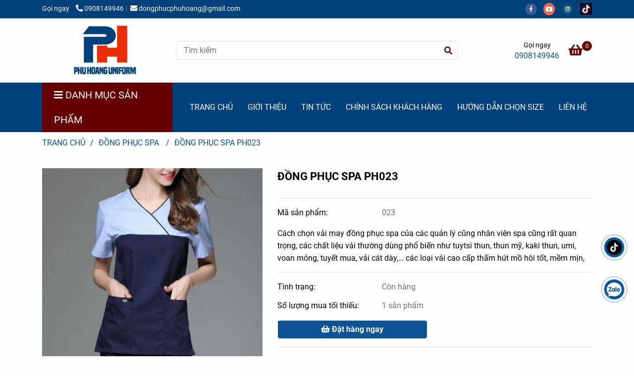

--- FILE ---
content_type: text/html; charset=UTF-8
request_url: https://phuhoang.vn/dong-phuc-spa/dong-phuc-spa-ph023.html
body_size: 51649
content:
<!DOCTYPE html>
<html lang="vi">
    <head>
        <meta charset="utf-8"><meta http-equiv="X-UA-Compatible" content="IE=edge"><meta name="viewport" content="width=device-width, initial-scale=1"><meta name="csrf-token" content="qfcJlsQJ4CGky1BgSB6MhFpnEzQBh7LiYP27vA2M"><link rel="shortcut icon" type="image/x-icon" href="https://media.loveitopcdn.com/1716/thumb/upload/option/website_icon/website_iconBArc.jpg"><meta property="fb:app_id" content="" />
        <title>ĐỒNG PHỤC SPA PH023 | CÔNG TY MAY PHÚ HOÀNG </title>
<meta name="keywords" content="ĐỒNG PHỤC SPA PH023,dong phuc spa ph023">
<meta name="description" content="Cách chọn vải may đồng phục spa của các quản lý cũng nhân viên spa cũng rất quan trọng, các chất liệu vải thường dùng phổ biến như tuytsi thun, thun mỹ, kaki thun, umi, voan mỏng, tuyết mua, vải cát dày,… các loại vải cao cấp thấm hút mồ hôi tốt, mềm mịn,">
<meta name="robots" content="INDEX,FOLLOW">
<link rel="canonical" href="https://phuhoang.vn/dong-phuc-spa/dong-phuc-spa-ph023.html"/>
<link rel="alternate" hreflang="vi-vn" href="https://phuhoang.vn/dong-phuc-spa/dong-phuc-spa-ph023.html"/>
<meta property="og:title" content="ĐỒNG PHỤC SPA PH023 | CÔNG TY MAY PHÚ HOÀNG" />
<meta property="og:description" content="Cách chọn vải may đồng phục spa của các quản lý cũng nhân viên spa cũng rất quan trọng, các chất liệu vải thường dùng phổ biến như tuytsi thun, thun mỹ, kaki thun, umi, voan mỏng, tuyết mua, vải cát dày,… các loại vải cao cấp thấm hút mồ hôi tốt, mềm mịn," />
<meta property="og:url" content="https://phuhoang.vn/dong-phuc-spa/dong-phuc-spa-ph023.html" />
<meta property="og:type" content="article" />
<meta property="og:image:alt" content="ĐỒNG PHỤC SPA PH023 | CÔNG TY MAY PHÚ HOÀNG" />
<meta property="og:site_name" content="May Phú Hoàng" />
<meta property="og:image" content="https://media.loveitopcdn.com/1716/thumb/upload/products/high/dong-phuc-spa-ph023.htmlTAcz.jpg" />
<meta property="og:image:height" content="300" />
<meta property="og:image:width" content="300" />

<meta name="twitter:title" content="ĐỒNG PHỤC SPA PH023 | CÔNG TY MAY PHÚ HOÀNG" />
<meta name="twitter:description" content="Cách chọn vải may đồng phục spa của các quản lý cũng nhân viên spa cũng rất quan trọng, các chất liệu vải thường dùng phổ biến như tuytsi thun, thun mỹ, kaki thun, umi, voan mỏng, tuyết mua, vải cát dày,… các loại vải cao cấp thấm hút mồ hôi tốt, mềm mịn," /><link href="https://phuhoang.vn/data/assets/fonts/Roboto.css?v1.2" rel="stylesheet">
        <link rel="dns-prefetch" href="https://static.loveitopcdn.com">
        <link rel="dns-prefetch" href="https://media.loveitopcdn.com">
        <link rel="stylesheet" href="https://static.loveitopcdn.com/plugins/bootstrap-4.3.1/css/bootstrap.min.css" >
        <link rel="stylesheet" href="https://static.loveitopcdn.com/plugins/normalize/normalize.min.css" >
        <link rel="stylesheet" href="https://static.loveitopcdn.com/plugins/jquery-ui/jquery-ui-custom.min.css" >
        <link rel="stylesheet" href="https://static.loveitopcdn.com/themes/base/css/plugin.css?id=494e4ee96c0bcf7666d5" >
        <style>:root{--bg-color:#fefeff;--bg-color-opacity:#fefeffc7;--primary-color:#0b5394;--primary-sub-color:#0b539440;--sub-color:#660000;--line-bottom-menu-color:#66000070;--txt-color:#000000;--txt-sub-color:#00000073;--price-color:#073763;--price-sub-color:#07376373;--breadcrumbs-bg-color:#fefeff;--breadcrumbs-txt-color:#0b5394;--breadcrumbs-height:-8px;--link-color:#0b5394;--header-bg-color:#a4a4a4;--header-bgsub-color:#666666;--header-txt-color:#ffffff;--header-txt-color-hover:#ffffff;--footer-bg-color:#073763;--footer-txt-color:#ffffff;--footer-title-color:#f4cccc;--menu-bg-color:#00407a;--menu-bg-color-mobile:#00407a;--sub-menu-bg-color:#cfe2f3;--menu-bg-active-color:#ffffff;--menu-txt-color:#ffffff;--menu-txt-child-color:#000000;--menu-txt-active-color:#073763;--space-between-widget:20px;--space-between-widget-mobile:13.333333333333px;--menu-height:40px;--font-website:'Roboto';--font-size-website:16px;--effect-loading-bg-color:;--effect-loading-color:#f1c232}</style>
        <link rel="stylesheet" href="https://static.loveitopcdn.com/themes/base/css/common.css?id=3e3970e9ab7929f71358" >
                <link rel="stylesheet" href="https://static.loveitopcdn.com/themes/base3/css/main.css?id=7f25b8636d62910c06a0" >
        <link rel="stylesheet" href="https://static.loveitopcdn.com/themes/base3/css/widgets.css?id=51a768ecead7efac62f7" >
        <link href="https://static.loveitopcdn.com/plugins/fontawesome-free-5.15.3/css/all.min.css" rel="stylesheet">
        <link href="https://static.loveitopcdn.com/plugins/lite-youtube/lite-yt-embed.min.css" rel="stylesheet">
        <style>.loading-bar{width:68px;height:68px;position:absolute;left:-15px}.bar{display:inline-block;width:8px;height:28px;margin-right:4px;-webkit-animation:loading 1s ease-in-out infinite;animation:loading 1s ease-in-out infinite;background:#000}.bar:first-child{-webkit-animation-delay:0;animation-delay:0}.bar:nth-child(2){-webkit-animation-delay:.09s;animation-delay:.09s}.bar:nth-child(3){-webkit-animation-delay:.18s;animation-delay:.18s}.bar:nth-child(4){-webkit-animation-delay:.27s;animation-delay:.27s}.bar:nth-child(5){-webkit-animation-delay:.36s;animation-delay:.36s}@-webkit-keyframes loading{0%{transform:scale(1)}20%{transform:scaleY(2.2)}40%{transform:scale(1)}}@keyframes loading{0%{transform:scale(1)}20%{transform:scaleY(2.2)}40%{transform:scale(1)}}.bounce{width:70px;text-align:center;position:absolute;left:-22px;top:4px}.bounce>div{width:18px;height:18px;background-color:#333;border-radius:100%;display:inline-block;-webkit-animation:sk-bouncedelay 1.4s ease-in-out infinite both;animation:sk-bouncedelay 1.4s ease-in-out infinite both}.bounce .bounce1{-webkit-animation-delay:-.32s;animation-delay:-.32s}.bounce .bounce2{-webkit-animation-delay:-.16s;animation-delay:-.16s}@-webkit-keyframes sk-bouncedelay{0%,80%,to{-webkit-transform:scale(0)}40%{-webkit-transform:scale(1)}}@keyframes sk-bouncedelay{0%,80%,to{transform:scale(0)}40%{transform:scale(1)}}.sk-circle{width:60px;height:60px;position:relative}.sk-circle .sk-child{width:100%;height:100%;position:absolute;left:-17px;top:-17px}.sk-circle .sk-child:before{content:"";display:block;margin:0 auto;width:15%;height:15%;background-color:#333;border-radius:100%;-webkit-animation:sk-circleBounceDelay 1.2s ease-in-out infinite both;animation:sk-circleBounceDelay 1.2s ease-in-out infinite both}.sk-circle .sk-circle2{transform:rotate(30deg)}.sk-circle .sk-circle3{transform:rotate(60deg)}.sk-circle .sk-circle4{transform:rotate(90deg)}.sk-circle .sk-circle5{transform:rotate(120deg)}.sk-circle .sk-circle6{transform:rotate(150deg)}.sk-circle .sk-circle7{transform:rotate(180deg)}.sk-circle .sk-circle8{transform:rotate(210deg)}.sk-circle .sk-circle9{transform:rotate(240deg)}.sk-circle .sk-circle10{transform:rotate(270deg)}.sk-circle .sk-circle11{transform:rotate(300deg)}.sk-circle .sk-circle12{transform:rotate(330deg)}.sk-circle .sk-circle2:before{-webkit-animation-delay:-1.1s;animation-delay:-1.1s}.sk-circle .sk-circle3:before{-webkit-animation-delay:-1s;animation-delay:-1s}.sk-circle .sk-circle4:before{-webkit-animation-delay:-.9s;animation-delay:-.9s}.sk-circle .sk-circle5:before{-webkit-animation-delay:-.8s;animation-delay:-.8s}.sk-circle .sk-circle6:before{-webkit-animation-delay:-.7s;animation-delay:-.7s}.sk-circle .sk-circle7:before{-webkit-animation-delay:-.6s;animation-delay:-.6s}.sk-circle .sk-circle8:before{-webkit-animation-delay:-.5s;animation-delay:-.5s}.sk-circle .sk-circle9:before{-webkit-animation-delay:-.4s;animation-delay:-.4s}.sk-circle .sk-circle10:before{-webkit-animation-delay:-.3s;animation-delay:-.3s}.sk-circle .sk-circle11:before{-webkit-animation-delay:-.2s;animation-delay:-.2s}.sk-circle .sk-circle12:before{-webkit-animation-delay:-.1s;animation-delay:-.1s}@-webkit-keyframes sk-circleBounceDelay{0%,80%,to{transform:scale(0)}40%{transform:scale(1)}}@keyframes sk-circleBounceDelay{0%,80%,to{transform:scale(0)}40%{transform:scale(1)}}.cube{width:40px;height:40px;position:relative}.cube1,.cube2{background-color:#333;width:15px;height:15px;position:absolute;top:-15px;left:-15px;-webkit-animation:sk-cubemove 1.8s ease-in-out infinite;animation:sk-cubemove 1.8s ease-in-out infinite}.cube2{-webkit-animation-delay:-.9s;animation-delay:-.9s}@-webkit-keyframes sk-cubemove{25%{-webkit-transform:translateX(42px) rotate(-90deg) scale(.5)}50%{-webkit-transform:translateX(42px) translateY(42px) rotate(-180deg)}75%{-webkit-transform:translateX(0) translateY(42px) rotate(-270deg) scale(.5)}to{-webkit-transform:rotate(-1turn)}}@keyframes sk-cubemove{25%{transform:translateX(42px) rotate(-90deg) scale(.5);-webkit-transform:translateX(42px) rotate(-90deg) scale(.5)}50%{transform:translateX(42px) translateY(42px) rotate(-179deg);-webkit-transform:translateX(42px) translateY(42px) rotate(-179deg)}50.1%{transform:translateX(42px) translateY(42px) rotate(-180deg);-webkit-transform:translateX(42px) translateY(42px) rotate(-180deg)}75%{transform:translateX(0) translateY(42px) rotate(-270deg) scale(.5);-webkit-transform:translateX(0) translateY(42px) rotate(-270deg) scale(.5)}to{transform:rotate(-1turn);-webkit-transform:rotate(-1turn)}}.cssload-loader{position:relative;left:50%;width:29px;height:117px;display:-o-box;display:-ms-box;display:flex;display:-o-flex;display:-ms-flex;display:-moz-flex;flex-flow:column nowrap;-o-flex-flow:column nowrap;transform:translate(-50%,-50%);-o-transform:translate(-50%,-50%);-ms-transform:translate(-50%,-50%);-webkit-transform:translate(-50%,-50%);-moz-transform:translate(-50%,-50%)}.cssload-loader .cssload-diamond{position:absolute;left:0;right:0;bottom:-20px;margin:0 auto;width:29px;height:29px;border-radius:2px;background:#000;transform:translateY(0) rotate(45deg) scale(0);-o-transform:translateY(0) rotate(45deg) scale(0);-ms-transform:translateY(0) rotate(45deg) scale(0);-webkit-transform:translateY(0) rotate(45deg) scale(0);-moz-transform:translateY(0) rotate(45deg) scale(0);animation:cssload-diamonds 1725ms linear infinite;-o-animation:cssload-diamonds 1725ms linear infinite;-ms-animation:cssload-diamonds 1725ms linear infinite;-webkit-animation:cssload-diamonds 1725ms linear infinite;-moz-animation:cssload-diamonds 1725ms linear infinite}.cssload-loader .cssload-diamond:first-child{animation-delay:-1.15s;-o-animation-delay:-1.15s;-ms-animation-delay:-1.15s;-webkit-animation-delay:-1.15s;-moz-animation-delay:-1.15s}.cssload-loader .cssload-diamond:nth-child(2){animation-delay:-2.3s;-o-animation-delay:-2.3s;-ms-animation-delay:-2.3s;-webkit-animation-delay:-2.3s;-moz-animation-delay:-2.3s}.cssload-loader .cssload-diamond:nth-child(3){animation-delay:-3.45s;-o-animation-delay:-3.45s;-ms-animation-delay:-3.45s;-webkit-animation-delay:-3.45s;-moz-animation-delay:-3.45s}.cssload-loader .cssload-diamond:nth-child(4){animation-delay:-4.6s;-o-animation-delay:-4.6s;-ms-animation-delay:-4.6s;-webkit-animation-delay:-4.6s;-moz-animation-delay:-4.6s}@keyframes cssload-diamonds{50%{transform:translateY(-49px) rotate(45deg) scale(1)}to{transform:translateY(-97px) rotate(45deg) scale(0)}}@-webkit-keyframes cssload-diamonds{50%{-webkit-transform:translateY(-49px) rotate(45deg) scale(1)}to{-webkit-transform:translateY(-97px) rotate(45deg) scale(0)}}.window-loader{position:relative;margin:0 auto}.window-loader .circle{position:absolute;width:80px;height:80px;opacity:0;transform:rotate(225deg);-webkit-animation-iteration-count:infinite;animation-iteration-count:infinite;-webkit-animation-name:orbit;animation-name:orbit;-webkit-animation-duration:5.5s;animation-duration:5.5s;top:-25px;left:-25px}.window-loader .circle:after{content:"";position:absolute;width:10px;height:10px;border-radius:5px;background:#000}.window-loader .circle:nth-child(2){-webkit-animation-delay:.24s;animation-delay:.24s}.window-loader .circle:nth-child(3){-webkit-animation-delay:.48s;animation-delay:.48s}.window-loader .circle:nth-child(4){-webkit-animation-delay:.72s;animation-delay:.72s}.window-loader .circle:nth-child(5){-webkit-animation-delay:.96s;animation-delay:.96s}@-webkit-keyframes orbit{0%{transform:rotate(225deg);opacity:1;-webkit-animation-timing-function:ease-out;animation-timing-function:ease-out}7%{transform:rotate(345deg);-webkit-animation-timing-function:linear;animation-timing-function:linear}30%{transform:rotate(455deg);-webkit-animation-timing-function:ease-in-out;animation-timing-function:ease-in-out}39%{transform:rotate(690deg);-webkit-animation-timing-function:linear;animation-timing-function:linear}70%{transform:rotate(815deg);opacity:1;-webkit-animation-timing-function:ease-out;animation-timing-function:ease-out}75%{transform:rotate(945deg);-webkit-animation-timing-function:ease-out;animation-timing-function:ease-out}76%{transform:rotate(945deg);opacity:0}to{transform:rotate(945deg);opacity:0}}@keyframes orbit{0%{transform:rotate(225deg);opacity:1;-webkit-animation-timing-function:ease-out;animation-timing-function:ease-out}7%{transform:rotate(345deg);-webkit-animation-timing-function:linear;animation-timing-function:linear}30%{transform:rotate(455deg);-webkit-animation-timing-function:ease-in-out;animation-timing-function:ease-in-out}39%{transform:rotate(690deg);-webkit-animation-timing-function:linear;animation-timing-function:linear}70%{transform:rotate(815deg);opacity:1;-webkit-animation-timing-function:ease-out;animation-timing-function:ease-out}75%{transform:rotate(945deg);-webkit-animation-timing-function:ease-out;animation-timing-function:ease-out}76%{transform:rotate(945deg);opacity:0}to{transform:rotate(945deg);opacity:0}}#loading{z-index:999999;height:2em;width:2em;overflow:show;margin:auto;bottom:0;right:0}#loading,#loading:before{position:fixed;top:0;left:0}#loading:before{content:"";display:block;width:100%;height:100%;background-color:var(--effect-loading-bg-color)}.layer-action{display:none !important}.btn-quick-alo-phone.btn-quick-alo-green.btn-quick-alo-hover .btn-quick-alo-ph-img-circle, span.phonenumber{background-color:#00a1ff}.phonenumber{position:fixed;display:block;width:181px;left:0;bottom:1%;color:#4c4c4c;font-weight:bold;font-size:24px;z-index:999999;padding:6px 10px;text-align:center;border-radius:18px}.breadcrumbs{text-align:left;text-transform:uppercase}footer span.heading{color:#00bbd3 !important}.widget-slider widget-99{background-color:#d1cdce}.footer .heading{color:#00407a!important}@media (min-width:992px){header .h-bot-part .logo img{max-width:100%;height:auto;max-height:100px}}.btn.btn-primary{background-color:#f90000}</style>
                <script src="https://static.loveitopcdn.com/plugins/jquery-3.3.1/jquery.min.js"></script>
        <!-- Global site tag (gtag.js) - Google Analytics + Google Ads -->
<script async src="https://www.googletagmanager.com/gtag/js?id=UA-130197941-1"></script>
<script>
  window.dataLayer = window.dataLayer || [];
  function gtag(){dataLayer.push(arguments);}
  gtag('js', new Date());
  // Google Analytics
  gtag('config', 'UA-130197941-1');
  // Google Ads
  gtag('config', 'AW-957793902');
</script>
<meta name="google-site-verification" content="ieZSxoGBkSTew-oln2BeYcB4LO4UlK-Rti-wQwoVDi0" />
<meta name="google-site-verification" content="dojOPqDdSkeT1b5m602wP8qdp0j5qmdZsONmhPbVqGw" /><script type="application/ld+json">
{
  "@context": "https://schema.org",
  "@type": "CollectionPage",
  "name": "Đồng phục may sẵn",
  "description": "Danh mục đồng phục may sẵn tại Phú Hoàng mang đến sự tiện lợi và đa dạng, đáp ứng nhu cầu đồng bộ nhanh chóng cho doanh nghiệp và cá nhân với các mẫu áo bếp, tạp dề, spa, bảo vệ, y tế, áo bà ba, áo thun…",
  "url": "https://phuhoang.vn/dong-phuc-may-san/",
  "image": "https://phuhoang.vn/wp-content/uploads/path-to-an-image-of-dong-phuc-may-san.jpg",
  "publisher": {
    "@type": "Organization",
    "name": "Phú Hoàng Uniform",
    "url": "https://phuhoang.vn",
    "logo": "https://phuhoang.vn/wp-content/uploads/2023/08/logo.png"
  },
  "breadcrumb": {
    "@type": "BreadcrumbList",
    "itemListElement": [
      {
        "@type": "ListItem",
        "position": 1,
        "name": "Trang chủ",
        "item": "https://phuhoang.vn"
      },
      {
        "@type": "ListItem",
        "position": 2,
        "name": "Đồng phục may sẵn",
        "item": "https://phuhoang.vn/dong-phuc-may-san/"
      }
    ]
  }
}
</script>
<script>var layout_product_item='style3';var is_display_rating=0;var wb_token_public='RLgi7T';var wb_setting={'currency': {"unit":"\u0111","rate":1,"thousand_sep":".","decimal_sep":",","decimal":0,"pos":"right"} };var wb_translate={"error_avatar_upload_size":"Dung l\u01b0\u1ee3ng \u1ea3nh kh\u00f4ng v\u01b0\u1ee3t qu\u00e1","error_avatar_upload_file":"Ch\u1ec9 h\u1ed7 tr\u1ee3 c\u00e1c \u0111\u1ecbnh d\u1ea1ng \u1ea3nh .png .jpg .jpeg","add_to_cart":"\u0110\u1eb7t mua","contact":"Li\u00ean h\u1ec7","processing":"\u0110ang x\u1eed l\u00fd...","delete":"X\u00f3a","outstock":"H\u1ebft h\u00e0ng","instock":"C\u00f2n h\u00e0ng","paging_first":"\u0110\u1ea7u","paging_previous":"Tr\u01b0\u1edbc","paging_next":"Ti\u1ebfp","paging_last":"Cu\u1ed1i","progressing":"\u0110ang x\u1eed l\u00fd...","please_enter":"Vui l\u00f2ng nh\u1eadp v\u00e0o Email ho\u1eb7c S\u1ed1 \u0111i\u1ec7n tho\u1ea1i \u0111\u1ec3 \u0111\u0103ng k\u00fd","minimum_order_product":"S\u1ed1 l\u01b0\u1ee3ng mua t\u1ed1i thi\u1ebfu:","text_product":"s\u1ea3n ph\u1ea9m","text_coupon":"M\u00e3 gi\u1ea3m gi\u00e1","text_reduction":"M\u1ee9c gi\u1ea3m","message_danger":"C\u00f3 l\u1ed7i trong qu\u00e1 tr\u00ecnh thao t\u00e1c","message_alert_discount_confirm":"B\u1ea1n c\u00f3 mu\u1ed1n x\u00f3a m\u00e3 gi\u1ea3m gi\u00e1 n\u00e0y kh\u00f4ng?","please_choose_district":"Vui l\u00f2ng ch\u1ecdn Qu\u1eadn \/ Huy\u1ec7n","please_choose_ward":"Vui l\u00f2ng ch\u1ecdn Ph\u01b0\u1eddng \/ X\u00e3","text_remove_coupon":"X\u00f3a m\u00e3 gi\u1ea3m gi\u00e1 n\u00e0y","product_quantity_break_description_value":":price \/ s\u1ea3n ph\u1ea9m (:percent%)","affiliate_id":"","just_days":"Ng\u00e0y","just_months":"Th\u00e1ng","just_years":"N\u0103m","just_hours":"Gi\u1edd","just_minutes":"Ph\u00fat","just_secs":"Gi\u00e2y","menu_readmore":"Xem th\u00eam ...","menu_collapse":"Thu g\u1ecdn","view_product_detail":"Xem chi ti\u1ebft","phone_required":"Vui l\u00f2ng nh\u1eadp s\u1ed1 \u0111i\u1ec7n tho\u1ea1i h\u1ee3p l\u1ec7","text_btn_collapse":"Xem t\u1ea5t c\u1ea3","text_btn_collapsed":"Thu g\u1ecdn","table_of_contents":"M\u1ee5c l\u1ee5c","show":"Hi\u1ec7n","hide":"\u1ea8n"};var wb_language='';var wb_language_default='vi';var wb_routes={"order_fast":"https:\/\/phuhoang.vn\/fast-order","admin_widget":"https:\/\/phuhoang.vn\/admin\/widget","admin_menu":"https:\/\/phuhoang.vn\/admin\/menu","admin_post":"https:\/\/phuhoang.vn\/admin\/post","admin_product":"https:\/\/phuhoang.vn\/admin\/product","admin_setting_website":"https:\/\/phuhoang.vn\/admin\/setting\/website","admin_setting_contact":"https:\/\/phuhoang.vn\/admin\/setting\/contact","admin_setting_product_filter":"https:\/\/phuhoang.vn\/admin\/setting\/product_filter","admin_slider":"https:\/\/phuhoang.vn\/admin\/slider","admin_gallery_image":"https:\/\/phuhoang.vn\/admin\/gallery_image","admin_testimonials":"https:\/\/phuhoang.vn\/admin\/testimonials"}; var addon_smart_feature_menu='1';</script>        <script>var template="product_detail";</script>
        
    <script type="application/ld+json">
        {
          "@context": "https://schema.org/",
          "@type": "Product",
          "name": "ĐỒNG PHỤC SPA PH023",
          "image": "https://media.loveitopcdn.com/1716/thumb/upload/products/high/dong-phuc-spa-ph023.htmlTAcz.jpg",
          "brand": {
            "@type": "Brand",
            "name": "No brand"
          },
          "sku": "023",
          "mpn": "023",
          "description": "Cách chọn vải may đồng phục spa của các quản lý cũng nhân viên spa cũng rất quan trọng, các chất liệu vải thường dùng phổ biến như tuytsi thun, thun mỹ, kaki thun, umi, voan mỏng, tuyết mua, vải cát dày,… các loại vải cao cấp thấm hút mồ hôi tốt, mềm mịn,","aggregateRating": {
                "@type": "AggregateRating",
                "ratingValue": 5,
                "ratingCount": 1
            },
            "review": {
                "@type": "Review",
                "reviewRating": {
                    "@type": "Rating",
                    "ratingValue": "5",
                    "bestRating": "5"
                },
                "author": {
                  "@type": "Person",
                  "name": "Google"
                }
            },"offers": {
            "@type": "Offer",
            "priceValidUntil": "2026/01/22",
            "price": "0",
            "priceCurrency": "VND",
            "availability": "http://schema.org/InStock",
            "url": "https://phuhoang.vn/dong-phuc-spa/dong-phuc-spa-ph023.html",
            "hasMerchantReturnPolicy": {
              "@type": "MerchantReturnPolicy",
              "applicableCountry": "VN",
              "returnPolicyCategory": "https://schema.org/MerchantReturnFiniteReturnWindow",
              "merchantReturnDays": 7,
              "returnMethod": "https://schema.org/ReturnByMail",
              "returnFees": "https://schema.org/FreeReturn"
            },
            "shippingDetails": {
              "@type": "OfferShippingDetails",
              "shippingRate": {
                "@type": "MonetaryAmount",
                "value": 0,
                "currency": "VND"
              },
              "shippingDestination": {
                "@type": "DefinedRegion",
                "addressCountry": "VN"
              },
              "deliveryTime": {
                "@type": "ShippingDeliveryTime",
                "handlingTime": {
                  "@type": "QuantitativeValue",
                  "minValue": 0,
                  "maxValue": 1,
                  "unitCode": "DAY"
                },
                "transitTime": {
                  "@type": "QuantitativeValue",
                  "minValue": 1,
                  "maxValue": 5,
                  "unitCode": "DAY"
                }
              }
            }
          }
        }
        </script>    </head>
    <body class="product_detail  mobile-768 title_heading_style7 product_layout_sale_style2 product_layout_item_style3 product_display_btn_1 buttom_layout_style3 sidebar_left gallery_flat menu_fixed_1 menu_style_mega_menu_2 layout_full tab_style7 menu_mobile_style1 post-layout-item-style1 ecommerce-1">
                                <div class="wrapper clearfix project-layout ">
            <header id="header" >
								<div class="">
				<div class="header-top " style="background-color:#00407a;">
	<div class="container">
    	            <div class="textAlign-left topbar-left">
                <div class="section-infor-topbar relative">
                	<ul class="info-account line-right">
                                                    <li>
                            	                            		<span class="phone-label">Gọi ngay</span>
                            	                                                                                                            <a href="tel:0908149946">
                                        	<span class="color">
    			                                <i class="fas fa-phone-alt" aria-hidden="true"></i>
    			                            </span>
                                            0908149946
                                        </a>
                                                                                                </li>
                                                                        <li>
                            <a href="mailto:dongphucphuhoang@gmail.com">
                                <span class="color">
                                    <i class="fa fa-envelope" aria-hidden="true"></i>
                                </span>
                                dongphucphuhoang@gmail.com
                            </a>
                        </li>
                                            </ul>
                </div>
            </div>
                        <div class="textAlign-right topbar-right">
        	<div class="textAlign-right">
                            <div class="social-header d-inline-block relative">
                                                            <a href="https://www.facebook.com/maydongphucphuhoang/" rel="nofollow" aria-label="facebook" class="float-shadow" target="_blank">
                            <img src="https://static.loveitopcdn.com/themes/base/images/icons-link/icon-facebook.png" alt="facebook" width="24px" height="24px">
                        </a>
                                                                                                                    <a href="https://www.youtube.com/channel/UCpeQqIwtB3OREoUtIOy9y1Q" rel="nofollow" aria-label="youtube" class="float-shadow" target="_blank">
                            <img src="https://static.loveitopcdn.com/themes/base/images/icons-link/icon-youtube.png" alt="youtube" width="24px" height="24px">
                        </a>
                                                                                <a href="https://www.instagram.com/ctymayphuhoang/" rel="nofollow" aria-label="instagram" class="float-shadow" target="_blank">
                            <img src="https://static.loveitopcdn.com/themes/base/images/icons-link/icon-instagram.png" alt="instagram" width="24px" height="24px">
                        </a>
                                                                                                                                                                                                            <a href="https://www.tiktok.com/@dongphucphuhoang?_t=ZS-8yy3mI6T9wV&amp;_r=1" rel="nofollow" aria-label="https://www.tiktok.com/@dongphucphuhoang?_t=ZS-8yy3mI6T9wV&amp;_r=1" class="textAlign-center" target="_blank">
                            <img src="https://play-lh.googleusercontent.com/-eFRwLcNm0Ax43uXu5BrXIwhuGC7vm7N2OFRqVuMCVQxYE7Ca3Xdr5xvGmnYGoUO8jfm=w256" alt="https://play-lh.googleusercontent.com/-eFRwLcNm0Ax43uXu5BrXIwhuGC7vm7N2OFRqVuMCVQxYE7Ca3Xdr5xvGmnYGoUO8jfm=w256" width="24px" height="24px">
                        </a>
                                                </div>
                                                        </div>
        </div>
    </div>
</div>

							</div>
										<div class="">
				<link rel="stylesheet" href="https://static.loveitopcdn.com/themes/base3/css/header_ecommerce_2.css?id=3532f38f9dd4376bff51" >
	<style>header .mini-cart3 .mini-cart-number{background-color: #660000 !important; } header .mini-cart3 a{color: #660000 !important;} header .header-container.fixed-ontop .mb-menu li:hover>a, header .header-container.fixed-ontop .mb-menu>li.active>a, header .header-finemarket.fixed-ontop .mega-container:hover .mega-menu-title .h3{ color: #073763 !important; } @media(min-width: 992px){header .header-container.fixed-ontop .main-nav ul>li>a, header .header-container.fixed-ontop .main-nav .dropdown-menu .title-mega>a, header .header-finemarket.fixed-ontop .mega-container .mega-menu-title .h3{color: #660000 !important;}}
</style>

<div class="d-lg-none header-mobile">
	<div class="header-ecommerce_2 header-container no-pd-menu-header " style="">
	<div class="wb-nav-header width-menu-mobile">
		<div class="container">
			<div class="row clearfix center-vertical relative">
				<div class="col-lg-3 col-6 header-logo">
					<a href="https://phuhoang.vn" aria-label="ĐỒNG PHỤC SPA PH023" class="logo d-inline-b ">
	<img src="https://media.loveitopcdn.com/1716/thumb/111657-logo-facebook3.png" alt="May Phú Hoàng" width="100%" height="100%" />
</a>				</div>
				<div class="col-lg-9 col-md-12 col-sm-12 col-12 px-0 px-lg-3 menu-cart center-vertical-nojustify height-menu-fixed">
											<ul class="list-inline-block pull-right pr-lg-3">
		                    			                    <li>
									<form class="search-form" action="https://phuhoang.vn/search/product/autocomplete">
		<input onblur="if (this.value=='') this.placeholder = this.dataset.value" onfocus="this.placeholder = this.dataset.defaultValue" placeholder="Tìm kiếm" value="" data-default-value="Tìm kiếm" data-value="Tìm kiếm" type="text" name="keyword" class="search-box" autocomplete="off">
		<button type="submit"><i class="fas fa-search"></i></button>
	</form>
			                    </li>
		                    		                    			                    <li>
			                    	<div class="mini-cart-box mini-cart3 pull-right">
	<a class="mini-cart-link btn-view-cart" href="https://phuhoang.vn/cart">
		<span class="d-none title_cart">Giỏ hàng</span>
		<i class="fa fa-shopping-basket" aria-hidden="true"></i>
		<span class="d-none title_cart_2">Giỏ hàng</span>
		<span class="mini-cart-number bg-color white total_items">0</span>
	</a>
</div>			                    </li>
		                    		                </ul>
	                	                <a href="https://phuhoang.vn" aria-label="ĐỒNG PHỤC SPA PH023" class="logo d-inline-b logo-fixed">
	<img src="https://media.loveitopcdn.com/1716/thumb/111657-logo-facebook3.png" alt="May Phú Hoàng" width="100%" height="100%" />
</a>					<nav class="main-nav navbar-expand-lg pull-left">
						<div class="btn-toggle-mobile-menu center-vertical">
	<span class="nav-icon toggle-mobile-menu">
		<span></span>
	</span>
	<span class="nav-icon toggle-mobile-menu title-menu">
		<span> MENU </span>
	</span>
</div>					  	<div class="navbar-menu">
					  							  			<div class="section-header-menu">
							<ul class="navbar-nav ml-auto menu-nav mb-menu">
			 				 		 
				<li class="nav-item  mega_menu_2 relative  wb-header-menu-item">
					<a class="nav-link " href="https://phuhoang.vn"  aria-label="TRANG CHỦ">
													TRANG CHỦ
																	</a>
									</li>
							 		 
				<li class="nav-item  mega_menu_2 relative  wb-header-menu-item">
					<a class="nav-link " href="https://phuhoang.vn/gioi-thieu-dong-phuc-phu-hoang.html"  aria-label="GIỚI THIỆU">
													GIỚI THIỆU
																	</a>
									</li>
							 		 
				<li class="nav-item  mega_menu_2 relative  wb-header-menu-item">
					<a class="nav-link " href="https://phuhoang.vn/dong-phuc-phu-hoang/"  aria-label="TIN TỨC">
													TIN TỨC
																	</a>
									</li>
							 		 
				<li class="nav-item  mega_menu_2 relative  wb-header-menu-item">
					<a class="nav-link " href="https://phuhoang.vn/CHINH-SACH-KHACH-HANG/"  aria-label="CHÍNH SÁCH KHÁCH HÀNG">
													CHÍNH SÁCH KHÁCH HÀNG
																	</a>
									</li>
							 		 
				<li class="nav-item  mega_menu_2 relative  wb-header-menu-item">
					<a class="nav-link " href="https://phuhoang.vn/huong-dan-chon-size.html"  aria-label="HƯỚNG DẪN CHỌN SIZE">
													HƯỚNG DẪN CHỌN SIZE
																	</a>
									</li>
							 		 
				<li class="nav-item  mega_menu_2 relative  wb-header-menu-item">
					<a class="nav-link " href="https://phuhoang.vn/dong-phuc-phu-hoang.html"  aria-label="LIÊN HỆ">
													LIÊN HỆ
																	</a>
									</li>
							</ul>
			</div>

					  							  							  			<div class="mega-container ">
    <div class="navleft-container">
        <div class="mega-menu-title">
            <div class="h3">
                <i class="fas fa-bars"></i>Danh mục sản phẩm
            </div>
        </div>
        <div class="mega-menu-category" data-id="1">
            <ul class="nav mb-menu">
                                    <li class="has-sub dropdown wide">
            <a href="https://phuhoang.vn/dong-phuc-bep/"  aria-label="ĐỒNG PHỤC BẾP">
                                    ĐỒNG PHỤC BẾP
                                                    <i class="fa fa-plus f-right"></i>
                            </a>
                            <div class="wrap-popup mega-menu">
                    <div class="popup pt-lg-3 pb-lg-1 px-lg-2">
                        <div class="row">
                                                            <div class="col-12 col-lg-6 mb-lg-3">
                                    <div class="nav-column">
                                        <h4>
                                            <a href="https://phuhoang.vn/dong-phuc-bep/ao-dau-bep/" >ÁO BẾP</a>
                                        </h4>
                                        <ul class="nav">
                                                                                    </ul>
                                    </div>
                                </div>
                                                            <div class="col-12 col-lg-6 mb-lg-3">
                                    <div class="nav-column">
                                        <h4>
                                            <a href="https://phuhoang.vn/dong-phuc-bep/ao-bep-kieu-nhat/" >ÁO BẾP NHẬT</a>
                                        </h4>
                                        <ul class="nav">
                                                                                    </ul>
                                    </div>
                                </div>
                                                            <div class="col-12 col-lg-6 mb-lg-3">
                                    <div class="nav-column">
                                        <h4>
                                            <a href="https://phuhoang.vn/dong-phuc-bep/dong-phuc-ao-bep/" >ÁO BẾP</a>
                                        </h4>
                                        <ul class="nav">
                                                                                    </ul>
                                    </div>
                                </div>
                                                            <div class="col-12 col-lg-6 mb-lg-3">
                                    <div class="nav-column">
                                        <h4>
                                            <a href="https://phuhoang.vn/dong-phuc-bep/tap-de/" >ĐỒNG PHỤC TẠP DỀ</a>
                                        </h4>
                                        <ul class="nav">
                                                                                            <li class="wb-header-menu-item">
	<a class="nav-link" href="https://phuhoang.vn/tap-de-day-da/"  aria-label="TẠP DỀ DÂY DA">TẠP DỀ DÂY DA</a>
</li>
                                                                                    </ul>
                                    </div>
                                </div>
                                                            <div class="col-12 col-lg-6 mb-lg-3">
                                    <div class="nav-column">
                                        <h4>
                                            <a href="https://phuhoang.vn/dong-phuc-bep/non-bep/" >ĐỒNG PHỤC NÓN BẾP</a>
                                        </h4>
                                        <ul class="nav">
                                                                                    </ul>
                                    </div>
                                </div>
                                                    </div>
                    </div>
                </div>
                    </li>
                                        <li class="has-sub dropdown relative">
            <a href="https://phuhoang.vn/dong-phuc-nha-hang/"  aria-label="ĐỒNG PHỤC NHÀ HÀNG">
                                    ĐỒNG PHỤC NHÀ HÀNG
                                                    <i class="fa fa-plus f-right"></i>
                            </a>
                            <div class="wrap-popup column1">
                    <div class="popup">
                        <ul class="nav">
                                                            <li class=" relative">
            <a href="https://phuhoang.vn/dong-phuc-nha-hang/yukata-bep/"  aria-label="ÁO YUKATA">
                                    ÁO YUKATA
                                            </a>
                    </li>
                                                                <li class=" relative">
            <a href="https://phuhoang.vn/dong-phuc-le-tan/"  aria-label="ĐỒNG PHỤC LỄ TÂN">
                                    ĐỒNG PHỤC LỄ TÂN
                                            </a>
                    </li>
                                                                <li class=" relative">
            <a href="https://phuhoang.vn/dong-phuc-nha-hang/ao-ghi-le-phuc-vu/"  aria-label="ĐỒNG PHỤC ÁO GILE ">
                                    ĐỒNG PHỤC ÁO GILE 
                                            </a>
                    </li>
                                                                <li class=" relative">
            <a href="https://phuhoang.vn/dong-phuc-nha-hang/dong-phuc-phuc-vu/"  aria-label="ĐỒNG PHỤC PHỤC VỤ ">
                                    ĐỒNG PHỤC PHỤC VỤ 
                                            </a>
                    </li>
                                                                <li class=" relative">
            <a href="https://phuhoang.vn/dong-phuc-nha-hang/ao-hanbok-han-quoc/"  aria-label="ÁO HANBOK HÀN QUỐC">
                                    ÁO HANBOK HÀN QUỐC
                                            </a>
                    </li>
                                                                <li class=" relative">
            <a href="https://phuhoang.vn/dong-phuc-nha-hang/ao-kimono/"  aria-label="ÁO KIMONO NHẬT BẢN">
                                    ÁO KIMONO NHẬT BẢN
                                            </a>
                    </li>
                                                                <li class=" relative">
            <a href="https://phuhoang.vn/dong-phuc-nha-hang/ao-ba-ba-nha-hang/"  aria-label="ÁO BÀ BA NHÀ HÀNG">
                                    ÁO BÀ BA NHÀ HÀNG
                                            </a>
                    </li>
                                                                <li class=" relative">
            <a href="https://phuhoang.vn/tap-de-nilon/"  aria-label="TẠP DỀ NILON">
                                    TẠP DỀ NILON
                                            </a>
                    </li>
                                                                <li class=" relative">
            <a href="https://phuhoang.vn/dong-phuc-nha-hang/lot-ly/"  aria-label="LÓT LY">
                                    LÓT LY
                                            </a>
                    </li>
                                                                <li class=" relative">
            <a href="https://phuhoang.vn/dong-phuc-nha-hang/ao-ghe-nha-hang/"  aria-label="ÁO GHẾ NHÀ HÀNG">
                                    ÁO GHẾ NHÀ HÀNG
                                            </a>
                    </li>
                                                                <li class=" relative">
            <a href="https://phuhoang.vn/dong-phuc-nha-hang/khan-trai-ban/"  aria-label="KHĂN TRẢI BÀN">
                                    KHĂN TRẢI BÀN
                                            </a>
                    </li>
                                                                <li class=" relative">
            <a href="https://phuhoang.vn/dong-phuc-nha-hang/khan-an/"  aria-label="KHĂN ĂN">
                                    KHĂN ĂN
                                            </a>
                    </li>
                                                        </ul>
                    </div>
                </div>
                    </li>
                                        <li class=" relative">
            <a href="https://phuhoang.vn/dong-phuc-spa/"  aria-label="ĐỒNG PHỤC SPA ">
                                    ĐỒNG PHỤC SPA 
                                            </a>
                    </li>
                                        <li class="has-sub dropdown wide">
            <a href="https://phuhoang.vn/dong-phuc-may-san/"  aria-label="ĐỒNG PHỤC MAY SẴN ">
                                    ĐỒNG PHỤC MAY SẴN 
                                                    <i class="fa fa-plus f-right"></i>
                            </a>
                            <div class="wrap-popup mega-menu">
                    <div class="popup pt-lg-3 pb-lg-1 px-lg-2">
                        <div class="row">
                                                            <div class="col-12 col-lg-6 mb-lg-3">
                                    <div class="nav-column">
                                        <h4>
                                            <a href="https://phuhoang.vn/dong-phuc-may-san/tap-de-may-san/" >TẠP DỀ MAY SẴN</a>
                                        </h4>
                                        <ul class="nav">
                                                                                    </ul>
                                    </div>
                                </div>
                                                            <div class="col-12 col-lg-6 mb-lg-3">
                                    <div class="nav-column">
                                        <h4>
                                            <a href="https://phuhoang.vn/dong-phuc-may-san/non-bep-may-san/" >NÓN BẾP MAY SẴN</a>
                                        </h4>
                                        <ul class="nav">
                                                                                    </ul>
                                    </div>
                                </div>
                                                            <div class="col-12 col-lg-6 mb-lg-3">
                                    <div class="nav-column">
                                        <h4>
                                            <a href="https://phuhoang.vn/dong-phuc-may-san/dong-phuc-nha-hang-may-san/" >ĐỒNG PHỤC NHÀ HÀNG MAY SẴN</a>
                                        </h4>
                                        <ul class="nav">
                                                                                            <li class="wb-header-menu-item">
	<a class="nav-link" href="https://phuhoang.vn/dong-phuc-may-san/dong-phuc-nha-hang-may-san/ao-bep-may-san/"  aria-label="ÁO BẾP MAY SẴN">ÁO BẾP MAY SẴN</a>
</li>
                                                                                            <li class="wb-header-menu-item">
	<a class="nav-link" href="https://phuhoang.vn/dong-phuc-may-san/dong-phuc-nha-hang-may-san/ao-bep-nhat-may-san/"  aria-label="ÁO BẾP NHẬT MAY SẴN">ÁO BẾP NHẬT MAY SẴN</a>
</li>
                                                                                    </ul>
                                    </div>
                                </div>
                                                            <div class="col-12 col-lg-6 mb-lg-3">
                                    <div class="nav-column">
                                        <h4>
                                            <a href="https://phuhoang.vn/dong-phuc-may-san/dong-phuc-spa-may-san/" >SPA MAY SẴN</a>
                                        </h4>
                                        <ul class="nav">
                                                                                    </ul>
                                    </div>
                                </div>
                                                            <div class="col-12 col-lg-6 mb-lg-3">
                                    <div class="nav-column">
                                        <h4>
                                            <a href="https://phuhoang.vn/dong-phuc-may-san/dong-phuc-cong-nhan-may-san/" >ĐỒNG PHỤC CÔNG NHÂN MAY SẴN</a>
                                        </h4>
                                        <ul class="nav">
                                                                                            <li class="wb-header-menu-item">
	<a class="nav-link" href="https://phuhoang.vn/dong-phuc-may-san/dong-phuc-cong-nhan-may-san/do-phong-sach-tinh-dien/"  aria-label="ĐỒ PHÒNG SẠCH TĨNH ĐIỆN">ĐỒ PHÒNG SẠCH TĨNH ĐIỆN</a>
</li>
                                                                                            <li class="wb-header-menu-item">
	<a class="nav-link" href="https://phuhoang.vn/dong-phuc-may-san/dong-phuc-cong-nhan-may-san/ao-cong-nhan/"  aria-label="ÁO CÔNG NHÂN MAY SẴN">ÁO CÔNG NHÂN MAY SẴN</a>
</li>
                                                                                            <li class="wb-header-menu-item">
	<a class="nav-link" href="https://phuhoang.vn/dong-phuc-may-san/dong-phuc-cong-nhan-may-san/dong-phuc-nganh-thuy-san-thuc-pham/"  aria-label="ĐỒNG PHỤC NGÀNH THỦY SẢN - THỰC PHẨM">ĐỒNG PHỤC NGÀNH THỦY SẢN - THỰC PHẨM</a>
</li>
                                                                                    </ul>
                                    </div>
                                </div>
                                                            <div class="col-12 col-lg-6 mb-lg-3">
                                    <div class="nav-column">
                                        <h4>
                                            <a href="https://phuhoang.vn/dong-phuc-may-san/dong-phuc-phuc-vu-may-san/" >ĐỒNG PHỤC PHỤC VỤ MAY SẴN</a>
                                        </h4>
                                        <ul class="nav">
                                                                                    </ul>
                                    </div>
                                </div>
                                                            <div class="col-12 col-lg-6 mb-lg-3">
                                    <div class="nav-column">
                                        <h4>
                                            <a href="https://phuhoang.vn/dong-phuc-may-san/dong-phuc-y-te-may-san/" >ĐỒNG PHỤC Y TẾ MAY SẴN</a>
                                        </h4>
                                        <ul class="nav">
                                                                                    </ul>
                                    </div>
                                </div>
                                                            <div class="col-12 col-lg-6 mb-lg-3">
                                    <div class="nav-column">
                                        <h4>
                                            <a href="https://phuhoang.vn/dong-phuc-may-san/dong-phuc-bao-ve-may-san/" >ĐỒNG PHỤC BẢO VỆ MAY SẴN</a>
                                        </h4>
                                        <ul class="nav">
                                                                                    </ul>
                                    </div>
                                </div>
                                                            <div class="col-12 col-lg-6 mb-lg-3">
                                    <div class="nav-column">
                                        <h4>
                                            <a href="https://phuhoang.vn/dong-phuc-may-san/ao-gile-may-san/" >ÁO GILE MAY SẴN</a>
                                        </h4>
                                        <ul class="nav">
                                                                                    </ul>
                                    </div>
                                </div>
                                                            <div class="col-12 col-lg-6 mb-lg-3">
                                    <div class="nav-column">
                                        <h4>
                                            <a href="https://phuhoang.vn/dong-phuc-may-san/dong-phuc-tap-vu-may-san/" >ĐỒNG PHỤC TẠP VỤ MAY SẴN</a>
                                        </h4>
                                        <ul class="nav">
                                                                                    </ul>
                                    </div>
                                </div>
                                                            <div class="col-12 col-lg-6 mb-lg-3">
                                    <div class="nav-column">
                                        <h4>
                                            <a href="https://phuhoang.vn/dong-phuc-may-san/dong-phuc-ba-ba-may-san/" >ĐỒNG PHỤC BÀ BA MAY SẴN</a>
                                        </h4>
                                        <ul class="nav">
                                                                                    </ul>
                                    </div>
                                </div>
                                                            <div class="col-12 col-lg-6 mb-lg-3">
                                    <div class="nav-column">
                                        <h4>
                                            <a href="https://phuhoang.vn/dong-phuc-may-san/ao-thun-may-san/" >ÁO THUN MAY SẴN</a>
                                        </h4>
                                        <ul class="nav">
                                                                                    </ul>
                                    </div>
                                </div>
                                                    </div>
                    </div>
                </div>
                    </li>
                                        <li class="has-sub dropdown relative">
            <a href="https://phuhoang.vn/dong-phuc-benh-vien/"  aria-label="ĐỒNG PHỤC BỆNH VIỆN">
                                    ĐỒNG PHỤC BỆNH VIỆN
                                                    <i class="fa fa-plus f-right"></i>
                            </a>
                            <div class="wrap-popup column1">
                    <div class="popup">
                        <ul class="nav">
                                                            <li class=" relative">
            <a href="https://phuhoang.vn/dong-phuc-benh-vien/dong-phuc-bac-si/"  aria-label="ĐỒNG PHỤC BÁC SĨ">
                                    ĐỒNG PHỤC BÁC SĨ
                                            </a>
                    </li>
                                                                <li class=" relative">
            <a href="https://phuhoang.vn/dong-phuc-benh-vien/dong-phuc-y-ta/"  aria-label="ĐỒNG PHỤC Y TÁ">
                                    ĐỒNG PHỤC Y TÁ
                                            </a>
                    </li>
                                                                <li class=" relative">
            <a href="https://phuhoang.vn/dong-phuc-benh-vien/dong-phuc-dieu-duong/"  aria-label="ĐỒNG PHỤC ĐIỀU DƯỠNG ">
                                    ĐỒNG PHỤC ĐIỀU DƯỠNG 
                                            </a>
                    </li>
                                                                <li class=" relative">
            <a href="https://phuhoang.vn/dong-phuc-benh-vien/dong-phuc-phong-mo/"  aria-label="ĐỒNG PHỤC PHÒNG MỔ">
                                    ĐỒNG PHỤC PHÒNG MỔ
                                            </a>
                    </li>
                                                                <li class=" relative">
            <a href="https://phuhoang.vn/dong-phuc-benh-vien/non-bac-si/"  aria-label="NÓN BÁC SĨ, NÓN Y TÁ">
                                    NÓN BÁC SĨ, NÓN Y TÁ
                                            </a>
                    </li>
                                                                <li class=" relative">
            <a href="https://phuhoang.vn/dong-phuc-benh-vien/dong-phuc-benh-nhan/"  aria-label="ĐỒNG PHỤC BỆNH NHÂN">
                                    ĐỒNG PHỤC BỆNH NHÂN
                                            </a>
                    </li>
                                                        </ul>
                    </div>
                </div>
                    </li>
                                        <li class="has-sub dropdown relative">
            <a href="https://phuhoang.vn/ao-thun-HpFK/"  aria-label="ÁO THUN ">
                                    ÁO THUN 
                                                    <i class="fa fa-plus f-right"></i>
                            </a>
                            <div class="wrap-popup column1">
                    <div class="popup">
                        <ul class="nav">
                                                            <li class=" relative">
            <a href="https://phuhoang.vn/ao-thun-HpFK/ao-thun-co-tru/"  aria-label="ÁO THUN CỔ TRỤ">
                                    ÁO THUN CỔ TRỤ
                                            </a>
                    </li>
                                                                <li class=" relative">
            <a href="https://phuhoang.vn/ao-thun-HpFK/ao-thun-co-tron/"  aria-label="ÁO THUN CỔ TRÒN">
                                    ÁO THUN CỔ TRÒN
                                            </a>
                    </li>
                                                                <li class=" relative">
            <a href="https://phuhoang.vn/ao-thun-HpFK/ao-thun-cong-nhan/"  aria-label="ÁO THUN CÔNG NHÂN">
                                    ÁO THUN CÔNG NHÂN
                                            </a>
                    </li>
                                                                <li class=" relative">
            <a href="https://phuhoang.vn/ao-thun-HpFK/ao-thun-nhom/"  aria-label="ÁO THUN NHÓM">
                                    ÁO THUN NHÓM
                                            </a>
                    </li>
                                                                <li class=" relative">
            <a href="https://phuhoang.vn/ao-thun-HpFK/ao-thun-the-thao/"  aria-label="ÁO THUN THỂ THAO">
                                    ÁO THUN THỂ THAO
                                            </a>
                    </li>
                                                        </ul>
                    </div>
                </div>
                    </li>
                                        <li class="has-sub dropdown relative">
            <a href="https://phuhoang.vn/dong-phuc-cong-so/"  aria-label="ĐỒNG PHỤC CÔNG SỞ">
                                    ĐỒNG PHỤC CÔNG SỞ
                                                    <i class="fa fa-plus f-right"></i>
                            </a>
                            <div class="wrap-popup column1">
                    <div class="popup">
                        <ul class="nav">
                                                            <li class=" relative">
            <a href="https://phuhoang.vn/dong-phuc-cong-so/ao-so-mi-nu/"  aria-label="ÁO SƠ MI NỮ CÔNG SỞ ">
                                    ÁO SƠ MI NỮ CÔNG SỞ 
                                            </a>
                    </li>
                                                                <li class=" relative">
            <a href="https://phuhoang.vn/dong-phuc-cong-so/ao-so-mi-nam/"  aria-label="ÁO SƠ MI NAM CÔNG SỞ ">
                                    ÁO SƠ MI NAM CÔNG SỞ 
                                            </a>
                    </li>
                                                                <li class=" relative">
            <a href="https://phuhoang.vn/dong-phuc-cong-so/quan-tay-nu-cong-so/"  aria-label="QUẦN TÂY NỮ CÔNG SỞ ">
                                    QUẦN TÂY NỮ CÔNG SỞ 
                                            </a>
                    </li>
                                                                <li class=" relative">
            <a href="https://phuhoang.vn/dong-phuc-cong-so/quan-tay-nam/"  aria-label="QUẦN TÂY NAM CÔNG SỞ ">
                                    QUẦN TÂY NAM CÔNG SỞ 
                                            </a>
                    </li>
                                                                <li class=" relative">
            <a href="https://phuhoang.vn/dong-phuc-cong-so/ao-vest-nu/"  aria-label="ÁO VEST NỮ CÔNG SỞ ">
                                    ÁO VEST NỮ CÔNG SỞ 
                                            </a>
                    </li>
                                                                <li class=" relative">
            <a href="https://phuhoang.vn/dong-phuc-cong-so/ao-vest-nam/"  aria-label="ÁO VEST NAM CÔNG SỞ ">
                                    ÁO VEST NAM CÔNG SỞ 
                                            </a>
                    </li>
                                                                <li class=" relative">
            <a href="https://phuhoang.vn/vay-cong-so/"  aria-label="VÁY CÔNG SỞ">
                                    VÁY CÔNG SỞ
                                            </a>
                    </li>
                                                                <li class=" relative">
            <a href="https://phuhoang.vn/dong-phuc-cong-so/dam-cong-so/"  aria-label="ĐẦM CÔNG SỞ">
                                    ĐẦM CÔNG SỞ
                                            </a>
                    </li>
                                                        </ul>
                    </div>
                </div>
                    </li>
                                        <li class="has-sub dropdown relative">
            <a href="https://phuhoang.vn/dong-phuc-cong-nhan/"  aria-label="ĐỒNG PHỤC CÔNG NHÂN ">
                                    ĐỒNG PHỤC CÔNG NHÂN 
                                                    <i class="fa fa-plus f-right"></i>
                            </a>
                            <div class="wrap-popup column1">
                    <div class="popup">
                        <ul class="nav">
                                                            <li class=" relative">
            <a href="https://phuhoang.vn/dong-phuc-cong-nhan/dong-phuc-cong-nhan-crpx/"  aria-label="ĐỒNG PHỤC CÔNG NHÂN">
                                    ĐỒNG PHỤC CÔNG NHÂN
                                            </a>
                    </li>
                                                                <li class=" relative">
            <a href="https://phuhoang.vn/dong-phuc-cong-nhan/dong-phuc-xay-dung/"  aria-label="ĐỒNG PHỤC XÂY DỰNG">
                                    ĐỒNG PHỤC XÂY DỰNG
                                            </a>
                    </li>
                                                                <li class=" relative">
            <a href="https://phuhoang.vn/dong-phuc-cong-nhan/dong-phuc-tho-xuong/"  aria-label="ĐỒNG PHỤC THỢ XƯỞNG">
                                    ĐỒNG PHỤC THỢ XƯỞNG
                                            </a>
                    </li>
                                                                <li class=" relative">
            <a href="https://phuhoang.vn/dong-phuc-cong-nhan/dong-phuc-bao-ve/"  aria-label="ĐỒNG PHỤC BẢO VỆ">
                                    ĐỒNG PHỤC BẢO VỆ
                                            </a>
                    </li>
                                                        </ul>
                    </div>
                </div>
                    </li>
                                        <li class="has-sub dropdown relative">
            <a href="https://phuhoang.vn/dong-phuc-truong-hoc/"  aria-label="ĐỒNG PHỤC TRƯỜNG HỌC">
                                    ĐỒNG PHỤC TRƯỜNG HỌC
                                                    <i class="fa fa-plus f-right"></i>
                            </a>
                            <div class="wrap-popup column1">
                    <div class="popup">
                        <ul class="nav">
                                                            <li class=" relative">
            <a href="https://phuhoang.vn/dong-phuc-truong-hoc/dong-phuc-tieu-hoc/"  aria-label="ĐỒNG PHỤC TRƯỜNG TIỂU HỌC">
                                    ĐỒNG PHỤC TRƯỜNG TIỂU HỌC
                                            </a>
                    </li>
                                                                <li class=" relative">
            <a href="https://phuhoang.vn/dong-phuc-truong-hoc/dong-phuc-mam-non/"  aria-label="ĐỒNG PHỤC TRƯỜNG MẦM NON ">
                                    ĐỒNG PHỤC TRƯỜNG MẦM NON 
                                            </a>
                    </li>
                                                                <li class=" relative">
            <a href="https://phuhoang.vn/dong-phuc-truong-hoc/ao-tot-nghiep/"  aria-label="ÁO TỐT NGHIỆP">
                                    ÁO TỐT NGHIỆP
                                            </a>
                    </li>
                                                        </ul>
                    </div>
                </div>
                    </li>
                                        <li class=" relative">
            <a href="https://phuhoang.vn/dong-phuc-pg/"  aria-label="ĐỒNG PHỤC PG">
                                    ĐỒNG PHỤC PG
                                            </a>
                    </li>
                                        <li class="has-sub dropdown relative">
            <a href="https://phuhoang.vn/non-nganh-thuy-san/"  aria-label="NÓN NGÀNH THỦY SẢN">
                                    NÓN NGÀNH THỦY SẢN
                                                    <i class="fa fa-plus f-right"></i>
                            </a>
                            <div class="wrap-popup column1">
                    <div class="popup">
                        <ul class="nav">
                                                            <li class=" relative">
            <a href="https://phuhoang.vn/non-ket/"  aria-label="NÓN KẾT ">
                                    NÓN KẾT 
                                            </a>
                    </li>
                                                                <li class=" relative">
            <a href="https://phuhoang.vn/ao-khoac-dong-phuc/"  aria-label="ÁO KHOÁC ">
                                    ÁO KHOÁC 
                                            </a>
                    </li>
                                                                <li class=" relative">
            <a href="https://phuhoang.vn/ao-mua/"  aria-label="ÁO MƯA">
                                    ÁO MƯA
                                            </a>
                    </li>
                                                                <li class=" relative">
            <a href="https://phuhoang.vn/tui-vai-khong-det/"  aria-label="TÚI VẢI KHÔNG DỆT">
                                    TÚI VẢI KHÔNG DỆT
                                            </a>
                    </li>
                                                                <li class=" relative">
            <a href="https://phuhoang.vn/may-balo-theo-yeu-cau/"  aria-label="BALO">
                                    BALO
                                            </a>
                    </li>
                                                        </ul>
                    </div>
                </div>
                    </li>
                                </ul>
        </div>
    </div>
</div>					  							  									<div class="textAlign-right">
                            <div class="social-header d-inline-block relative">
                                                            <a href="https://www.facebook.com/maydongphucphuhoang/" rel="nofollow" aria-label="facebook" class="float-shadow" target="_blank">
                            <img src="https://static.loveitopcdn.com/themes/base/images/icons-link/icon-facebook.png" alt="facebook" width="24px" height="24px">
                        </a>
                                                                                                                    <a href="https://www.youtube.com/channel/UCpeQqIwtB3OREoUtIOy9y1Q" rel="nofollow" aria-label="youtube" class="float-shadow" target="_blank">
                            <img src="https://static.loveitopcdn.com/themes/base/images/icons-link/icon-youtube.png" alt="youtube" width="24px" height="24px">
                        </a>
                                                                                <a href="https://www.instagram.com/ctymayphuhoang/" rel="nofollow" aria-label="instagram" class="float-shadow" target="_blank">
                            <img src="https://static.loveitopcdn.com/themes/base/images/icons-link/icon-instagram.png" alt="instagram" width="24px" height="24px">
                        </a>
                                                                                                                                                                                                            <a href="https://www.tiktok.com/@dongphucphuhoang?_t=ZS-8yy3mI6T9wV&amp;_r=1" rel="nofollow" aria-label="https://www.tiktok.com/@dongphucphuhoang?_t=ZS-8yy3mI6T9wV&amp;_r=1" class="textAlign-center" target="_blank">
                            <img src="https://play-lh.googleusercontent.com/-eFRwLcNm0Ax43uXu5BrXIwhuGC7vm7N2OFRqVuMCVQxYE7Ca3Xdr5xvGmnYGoUO8jfm=w256" alt="https://play-lh.googleusercontent.com/-eFRwLcNm0Ax43uXu5BrXIwhuGC7vm7N2OFRqVuMCVQxYE7Ca3Xdr5xvGmnYGoUO8jfm=w256" width="24px" height="24px">
                        </a>
                                                </div>
                                                        </div>
					  	</div>
					</nav>
				</div>
			</div>
		</div>
	</div>
</div>
</div>
<div class="d-none d-lg-block header-desktop">
	<div class="header-ecommerce_2 header-container no-pd-menu-header show-readmore" data-limit_menu_item="8" style="">
	<div class="wb-main-header d-none d-lg-block">
		<div class="container">
			<div class="row clearfix center-vertical-nojustify">
				<div class="col-lg-3">
			        <div class="header-logo text-center">
						<a href="https://phuhoang.vn" aria-label="ĐỒNG PHỤC SPA PH023" class="logo d-inline-b ">
	<img src="https://media.loveitopcdn.com/1716/thumb/111657-logo-facebook3.png" alt="May Phú Hoàng" width="100%" height="100%" />
</a>					</div>
				</div>
				<div class="col-lg-6 col-md-12 col-sm-12 col-12">
											<form class="search-form" action="https://phuhoang.vn/search/product/autocomplete">
		<input onblur="if (this.value=='') this.placeholder = this.dataset.value" onfocus="this.placeholder = this.dataset.defaultValue" placeholder="Tìm kiếm" value="" data-default-value="Tìm kiếm" data-value="Tìm kiếm" type="text" name="keyword" class="search-box" autocomplete="off">
		<button type="submit"><i class="fas fa-search"></i></button>
	</form>
									</div>
				<div class="col-lg-3 position-initial">
											<ul class="list-inline-block pull-right">
						 		                            <li class="hotline-header d-none d-lg-inline-block text-center">
	                            		                            		<span class="phone-label">Gọi ngay</span><br>
	                            		                                	                                    	                                        <a href="tel:0908149946">
	                                            0908149946
	                                        </a>
	                                    	                                    	                            </li>
	                        	                        			                    <li class="d-lg-none">
									<form class="search-form" action="https://phuhoang.vn/search/product/autocomplete">
		<input onblur="if (this.value=='') this.placeholder = this.dataset.value" onfocus="this.placeholder = this.dataset.defaultValue" placeholder="Tìm kiếm" value="" data-default-value="Tìm kiếm" data-value="Tìm kiếm" type="text" name="keyword" class="search-box" autocomplete="off">
		<button type="submit"><i class="fas fa-search"></i></button>
	</form>
			                    </li>
		                    		                    			                    <li>
			                    	<div class="mini-cart-box mini-cart3 pull-right">
	<a class="mini-cart-link btn-view-cart" href="https://phuhoang.vn/cart">
		<span class="d-none title_cart">Giỏ hàng</span>
		<i class="fa fa-shopping-basket" aria-hidden="true"></i>
		<span class="d-none title_cart_2">Giỏ hàng</span>
		<span class="mini-cart-number bg-color white total_items">0</span>
	</a>
</div>			                    </li>
		                    		                </ul>
	                				</div>
			</div>
		</div>
	</div>
	<div class="wb-nav-header width-menu-mobile">
		<div class="container">
			<div class="row clearfix reset-col-padding">
				<div class="col-lg-3 col-md-12 col-sm-12 col-12 menu-category">
					<div class="mega-container ">
    <div class="navleft-container">
        <div class="mega-menu-title">
            <div class="h3">
                <i class="fas fa-bars"></i>Danh mục sản phẩm
            </div>
        </div>
        <div class="mega-menu-category" data-id="1">
            <ul class="nav mb-menu">
                                    <li class="has-sub dropdown wide">
            <a href="https://phuhoang.vn/dong-phuc-bep/"  aria-label="ĐỒNG PHỤC BẾP">
                                    ĐỒNG PHỤC BẾP
                                                    <i class="fa fa-plus f-right"></i>
                            </a>
                            <div class="wrap-popup mega-menu">
                    <div class="popup pt-lg-3 pb-lg-1 px-lg-2">
                        <div class="row">
                                                            <div class="col-12 col-lg-6 mb-lg-3">
                                    <div class="nav-column">
                                        <h4>
                                            <a href="https://phuhoang.vn/dong-phuc-bep/ao-dau-bep/" >ÁO BẾP</a>
                                        </h4>
                                        <ul class="nav">
                                                                                    </ul>
                                    </div>
                                </div>
                                                            <div class="col-12 col-lg-6 mb-lg-3">
                                    <div class="nav-column">
                                        <h4>
                                            <a href="https://phuhoang.vn/dong-phuc-bep/ao-bep-kieu-nhat/" >ÁO BẾP NHẬT</a>
                                        </h4>
                                        <ul class="nav">
                                                                                    </ul>
                                    </div>
                                </div>
                                                            <div class="col-12 col-lg-6 mb-lg-3">
                                    <div class="nav-column">
                                        <h4>
                                            <a href="https://phuhoang.vn/dong-phuc-bep/dong-phuc-ao-bep/" >ÁO BẾP</a>
                                        </h4>
                                        <ul class="nav">
                                                                                    </ul>
                                    </div>
                                </div>
                                                            <div class="col-12 col-lg-6 mb-lg-3">
                                    <div class="nav-column">
                                        <h4>
                                            <a href="https://phuhoang.vn/dong-phuc-bep/tap-de/" >ĐỒNG PHỤC TẠP DỀ</a>
                                        </h4>
                                        <ul class="nav">
                                                                                            <li class="wb-header-menu-item">
	<a class="nav-link" href="https://phuhoang.vn/tap-de-day-da/"  aria-label="TẠP DỀ DÂY DA">TẠP DỀ DÂY DA</a>
</li>
                                                                                    </ul>
                                    </div>
                                </div>
                                                            <div class="col-12 col-lg-6 mb-lg-3">
                                    <div class="nav-column">
                                        <h4>
                                            <a href="https://phuhoang.vn/dong-phuc-bep/non-bep/" >ĐỒNG PHỤC NÓN BẾP</a>
                                        </h4>
                                        <ul class="nav">
                                                                                    </ul>
                                    </div>
                                </div>
                                                    </div>
                    </div>
                </div>
                    </li>
                                        <li class="has-sub dropdown relative">
            <a href="https://phuhoang.vn/dong-phuc-nha-hang/"  aria-label="ĐỒNG PHỤC NHÀ HÀNG">
                                    ĐỒNG PHỤC NHÀ HÀNG
                                                    <i class="fa fa-plus f-right"></i>
                            </a>
                            <div class="wrap-popup column1">
                    <div class="popup">
                        <ul class="nav">
                                                            <li class=" relative">
            <a href="https://phuhoang.vn/dong-phuc-nha-hang/yukata-bep/"  aria-label="ÁO YUKATA">
                                    ÁO YUKATA
                                            </a>
                    </li>
                                                                <li class=" relative">
            <a href="https://phuhoang.vn/dong-phuc-le-tan/"  aria-label="ĐỒNG PHỤC LỄ TÂN">
                                    ĐỒNG PHỤC LỄ TÂN
                                            </a>
                    </li>
                                                                <li class=" relative">
            <a href="https://phuhoang.vn/dong-phuc-nha-hang/ao-ghi-le-phuc-vu/"  aria-label="ĐỒNG PHỤC ÁO GILE ">
                                    ĐỒNG PHỤC ÁO GILE 
                                            </a>
                    </li>
                                                                <li class=" relative">
            <a href="https://phuhoang.vn/dong-phuc-nha-hang/dong-phuc-phuc-vu/"  aria-label="ĐỒNG PHỤC PHỤC VỤ ">
                                    ĐỒNG PHỤC PHỤC VỤ 
                                            </a>
                    </li>
                                                                <li class=" relative">
            <a href="https://phuhoang.vn/dong-phuc-nha-hang/ao-hanbok-han-quoc/"  aria-label="ÁO HANBOK HÀN QUỐC">
                                    ÁO HANBOK HÀN QUỐC
                                            </a>
                    </li>
                                                                <li class=" relative">
            <a href="https://phuhoang.vn/dong-phuc-nha-hang/ao-kimono/"  aria-label="ÁO KIMONO NHẬT BẢN">
                                    ÁO KIMONO NHẬT BẢN
                                            </a>
                    </li>
                                                                <li class=" relative">
            <a href="https://phuhoang.vn/dong-phuc-nha-hang/ao-ba-ba-nha-hang/"  aria-label="ÁO BÀ BA NHÀ HÀNG">
                                    ÁO BÀ BA NHÀ HÀNG
                                            </a>
                    </li>
                                                                <li class=" relative">
            <a href="https://phuhoang.vn/tap-de-nilon/"  aria-label="TẠP DỀ NILON">
                                    TẠP DỀ NILON
                                            </a>
                    </li>
                                                                <li class=" relative">
            <a href="https://phuhoang.vn/dong-phuc-nha-hang/lot-ly/"  aria-label="LÓT LY">
                                    LÓT LY
                                            </a>
                    </li>
                                                                <li class=" relative">
            <a href="https://phuhoang.vn/dong-phuc-nha-hang/ao-ghe-nha-hang/"  aria-label="ÁO GHẾ NHÀ HÀNG">
                                    ÁO GHẾ NHÀ HÀNG
                                            </a>
                    </li>
                                                                <li class=" relative">
            <a href="https://phuhoang.vn/dong-phuc-nha-hang/khan-trai-ban/"  aria-label="KHĂN TRẢI BÀN">
                                    KHĂN TRẢI BÀN
                                            </a>
                    </li>
                                                                <li class=" relative">
            <a href="https://phuhoang.vn/dong-phuc-nha-hang/khan-an/"  aria-label="KHĂN ĂN">
                                    KHĂN ĂN
                                            </a>
                    </li>
                                                        </ul>
                    </div>
                </div>
                    </li>
                                        <li class=" relative">
            <a href="https://phuhoang.vn/dong-phuc-spa/"  aria-label="ĐỒNG PHỤC SPA ">
                                    ĐỒNG PHỤC SPA 
                                            </a>
                    </li>
                                        <li class="has-sub dropdown wide">
            <a href="https://phuhoang.vn/dong-phuc-may-san/"  aria-label="ĐỒNG PHỤC MAY SẴN ">
                                    ĐỒNG PHỤC MAY SẴN 
                                                    <i class="fa fa-plus f-right"></i>
                            </a>
                            <div class="wrap-popup mega-menu">
                    <div class="popup pt-lg-3 pb-lg-1 px-lg-2">
                        <div class="row">
                                                            <div class="col-12 col-lg-6 mb-lg-3">
                                    <div class="nav-column">
                                        <h4>
                                            <a href="https://phuhoang.vn/dong-phuc-may-san/tap-de-may-san/" >TẠP DỀ MAY SẴN</a>
                                        </h4>
                                        <ul class="nav">
                                                                                    </ul>
                                    </div>
                                </div>
                                                            <div class="col-12 col-lg-6 mb-lg-3">
                                    <div class="nav-column">
                                        <h4>
                                            <a href="https://phuhoang.vn/dong-phuc-may-san/non-bep-may-san/" >NÓN BẾP MAY SẴN</a>
                                        </h4>
                                        <ul class="nav">
                                                                                    </ul>
                                    </div>
                                </div>
                                                            <div class="col-12 col-lg-6 mb-lg-3">
                                    <div class="nav-column">
                                        <h4>
                                            <a href="https://phuhoang.vn/dong-phuc-may-san/dong-phuc-nha-hang-may-san/" >ĐỒNG PHỤC NHÀ HÀNG MAY SẴN</a>
                                        </h4>
                                        <ul class="nav">
                                                                                            <li class="wb-header-menu-item">
	<a class="nav-link" href="https://phuhoang.vn/dong-phuc-may-san/dong-phuc-nha-hang-may-san/ao-bep-may-san/"  aria-label="ÁO BẾP MAY SẴN">ÁO BẾP MAY SẴN</a>
</li>
                                                                                            <li class="wb-header-menu-item">
	<a class="nav-link" href="https://phuhoang.vn/dong-phuc-may-san/dong-phuc-nha-hang-may-san/ao-bep-nhat-may-san/"  aria-label="ÁO BẾP NHẬT MAY SẴN">ÁO BẾP NHẬT MAY SẴN</a>
</li>
                                                                                    </ul>
                                    </div>
                                </div>
                                                            <div class="col-12 col-lg-6 mb-lg-3">
                                    <div class="nav-column">
                                        <h4>
                                            <a href="https://phuhoang.vn/dong-phuc-may-san/dong-phuc-spa-may-san/" >SPA MAY SẴN</a>
                                        </h4>
                                        <ul class="nav">
                                                                                    </ul>
                                    </div>
                                </div>
                                                            <div class="col-12 col-lg-6 mb-lg-3">
                                    <div class="nav-column">
                                        <h4>
                                            <a href="https://phuhoang.vn/dong-phuc-may-san/dong-phuc-cong-nhan-may-san/" >ĐỒNG PHỤC CÔNG NHÂN MAY SẴN</a>
                                        </h4>
                                        <ul class="nav">
                                                                                            <li class="wb-header-menu-item">
	<a class="nav-link" href="https://phuhoang.vn/dong-phuc-may-san/dong-phuc-cong-nhan-may-san/do-phong-sach-tinh-dien/"  aria-label="ĐỒ PHÒNG SẠCH TĨNH ĐIỆN">ĐỒ PHÒNG SẠCH TĨNH ĐIỆN</a>
</li>
                                                                                            <li class="wb-header-menu-item">
	<a class="nav-link" href="https://phuhoang.vn/dong-phuc-may-san/dong-phuc-cong-nhan-may-san/ao-cong-nhan/"  aria-label="ÁO CÔNG NHÂN MAY SẴN">ÁO CÔNG NHÂN MAY SẴN</a>
</li>
                                                                                            <li class="wb-header-menu-item">
	<a class="nav-link" href="https://phuhoang.vn/dong-phuc-may-san/dong-phuc-cong-nhan-may-san/dong-phuc-nganh-thuy-san-thuc-pham/"  aria-label="ĐỒNG PHỤC NGÀNH THỦY SẢN - THỰC PHẨM">ĐỒNG PHỤC NGÀNH THỦY SẢN - THỰC PHẨM</a>
</li>
                                                                                    </ul>
                                    </div>
                                </div>
                                                            <div class="col-12 col-lg-6 mb-lg-3">
                                    <div class="nav-column">
                                        <h4>
                                            <a href="https://phuhoang.vn/dong-phuc-may-san/dong-phuc-phuc-vu-may-san/" >ĐỒNG PHỤC PHỤC VỤ MAY SẴN</a>
                                        </h4>
                                        <ul class="nav">
                                                                                    </ul>
                                    </div>
                                </div>
                                                            <div class="col-12 col-lg-6 mb-lg-3">
                                    <div class="nav-column">
                                        <h4>
                                            <a href="https://phuhoang.vn/dong-phuc-may-san/dong-phuc-y-te-may-san/" >ĐỒNG PHỤC Y TẾ MAY SẴN</a>
                                        </h4>
                                        <ul class="nav">
                                                                                    </ul>
                                    </div>
                                </div>
                                                            <div class="col-12 col-lg-6 mb-lg-3">
                                    <div class="nav-column">
                                        <h4>
                                            <a href="https://phuhoang.vn/dong-phuc-may-san/dong-phuc-bao-ve-may-san/" >ĐỒNG PHỤC BẢO VỆ MAY SẴN</a>
                                        </h4>
                                        <ul class="nav">
                                                                                    </ul>
                                    </div>
                                </div>
                                                            <div class="col-12 col-lg-6 mb-lg-3">
                                    <div class="nav-column">
                                        <h4>
                                            <a href="https://phuhoang.vn/dong-phuc-may-san/ao-gile-may-san/" >ÁO GILE MAY SẴN</a>
                                        </h4>
                                        <ul class="nav">
                                                                                    </ul>
                                    </div>
                                </div>
                                                            <div class="col-12 col-lg-6 mb-lg-3">
                                    <div class="nav-column">
                                        <h4>
                                            <a href="https://phuhoang.vn/dong-phuc-may-san/dong-phuc-tap-vu-may-san/" >ĐỒNG PHỤC TẠP VỤ MAY SẴN</a>
                                        </h4>
                                        <ul class="nav">
                                                                                    </ul>
                                    </div>
                                </div>
                                                            <div class="col-12 col-lg-6 mb-lg-3">
                                    <div class="nav-column">
                                        <h4>
                                            <a href="https://phuhoang.vn/dong-phuc-may-san/dong-phuc-ba-ba-may-san/" >ĐỒNG PHỤC BÀ BA MAY SẴN</a>
                                        </h4>
                                        <ul class="nav">
                                                                                    </ul>
                                    </div>
                                </div>
                                                            <div class="col-12 col-lg-6 mb-lg-3">
                                    <div class="nav-column">
                                        <h4>
                                            <a href="https://phuhoang.vn/dong-phuc-may-san/ao-thun-may-san/" >ÁO THUN MAY SẴN</a>
                                        </h4>
                                        <ul class="nav">
                                                                                    </ul>
                                    </div>
                                </div>
                                                    </div>
                    </div>
                </div>
                    </li>
                                        <li class="has-sub dropdown relative">
            <a href="https://phuhoang.vn/dong-phuc-benh-vien/"  aria-label="ĐỒNG PHỤC BỆNH VIỆN">
                                    ĐỒNG PHỤC BỆNH VIỆN
                                                    <i class="fa fa-plus f-right"></i>
                            </a>
                            <div class="wrap-popup column1">
                    <div class="popup">
                        <ul class="nav">
                                                            <li class=" relative">
            <a href="https://phuhoang.vn/dong-phuc-benh-vien/dong-phuc-bac-si/"  aria-label="ĐỒNG PHỤC BÁC SĨ">
                                    ĐỒNG PHỤC BÁC SĨ
                                            </a>
                    </li>
                                                                <li class=" relative">
            <a href="https://phuhoang.vn/dong-phuc-benh-vien/dong-phuc-y-ta/"  aria-label="ĐỒNG PHỤC Y TÁ">
                                    ĐỒNG PHỤC Y TÁ
                                            </a>
                    </li>
                                                                <li class=" relative">
            <a href="https://phuhoang.vn/dong-phuc-benh-vien/dong-phuc-dieu-duong/"  aria-label="ĐỒNG PHỤC ĐIỀU DƯỠNG ">
                                    ĐỒNG PHỤC ĐIỀU DƯỠNG 
                                            </a>
                    </li>
                                                                <li class=" relative">
            <a href="https://phuhoang.vn/dong-phuc-benh-vien/dong-phuc-phong-mo/"  aria-label="ĐỒNG PHỤC PHÒNG MỔ">
                                    ĐỒNG PHỤC PHÒNG MỔ
                                            </a>
                    </li>
                                                                <li class=" relative">
            <a href="https://phuhoang.vn/dong-phuc-benh-vien/non-bac-si/"  aria-label="NÓN BÁC SĨ, NÓN Y TÁ">
                                    NÓN BÁC SĨ, NÓN Y TÁ
                                            </a>
                    </li>
                                                                <li class=" relative">
            <a href="https://phuhoang.vn/dong-phuc-benh-vien/dong-phuc-benh-nhan/"  aria-label="ĐỒNG PHỤC BỆNH NHÂN">
                                    ĐỒNG PHỤC BỆNH NHÂN
                                            </a>
                    </li>
                                                        </ul>
                    </div>
                </div>
                    </li>
                                        <li class="has-sub dropdown relative">
            <a href="https://phuhoang.vn/ao-thun-HpFK/"  aria-label="ÁO THUN ">
                                    ÁO THUN 
                                                    <i class="fa fa-plus f-right"></i>
                            </a>
                            <div class="wrap-popup column1">
                    <div class="popup">
                        <ul class="nav">
                                                            <li class=" relative">
            <a href="https://phuhoang.vn/ao-thun-HpFK/ao-thun-co-tru/"  aria-label="ÁO THUN CỔ TRỤ">
                                    ÁO THUN CỔ TRỤ
                                            </a>
                    </li>
                                                                <li class=" relative">
            <a href="https://phuhoang.vn/ao-thun-HpFK/ao-thun-co-tron/"  aria-label="ÁO THUN CỔ TRÒN">
                                    ÁO THUN CỔ TRÒN
                                            </a>
                    </li>
                                                                <li class=" relative">
            <a href="https://phuhoang.vn/ao-thun-HpFK/ao-thun-cong-nhan/"  aria-label="ÁO THUN CÔNG NHÂN">
                                    ÁO THUN CÔNG NHÂN
                                            </a>
                    </li>
                                                                <li class=" relative">
            <a href="https://phuhoang.vn/ao-thun-HpFK/ao-thun-nhom/"  aria-label="ÁO THUN NHÓM">
                                    ÁO THUN NHÓM
                                            </a>
                    </li>
                                                                <li class=" relative">
            <a href="https://phuhoang.vn/ao-thun-HpFK/ao-thun-the-thao/"  aria-label="ÁO THUN THỂ THAO">
                                    ÁO THUN THỂ THAO
                                            </a>
                    </li>
                                                        </ul>
                    </div>
                </div>
                    </li>
                                        <li class="has-sub dropdown relative">
            <a href="https://phuhoang.vn/dong-phuc-cong-so/"  aria-label="ĐỒNG PHỤC CÔNG SỞ">
                                    ĐỒNG PHỤC CÔNG SỞ
                                                    <i class="fa fa-plus f-right"></i>
                            </a>
                            <div class="wrap-popup column1">
                    <div class="popup">
                        <ul class="nav">
                                                            <li class=" relative">
            <a href="https://phuhoang.vn/dong-phuc-cong-so/ao-so-mi-nu/"  aria-label="ÁO SƠ MI NỮ CÔNG SỞ ">
                                    ÁO SƠ MI NỮ CÔNG SỞ 
                                            </a>
                    </li>
                                                                <li class=" relative">
            <a href="https://phuhoang.vn/dong-phuc-cong-so/ao-so-mi-nam/"  aria-label="ÁO SƠ MI NAM CÔNG SỞ ">
                                    ÁO SƠ MI NAM CÔNG SỞ 
                                            </a>
                    </li>
                                                                <li class=" relative">
            <a href="https://phuhoang.vn/dong-phuc-cong-so/quan-tay-nu-cong-so/"  aria-label="QUẦN TÂY NỮ CÔNG SỞ ">
                                    QUẦN TÂY NỮ CÔNG SỞ 
                                            </a>
                    </li>
                                                                <li class=" relative">
            <a href="https://phuhoang.vn/dong-phuc-cong-so/quan-tay-nam/"  aria-label="QUẦN TÂY NAM CÔNG SỞ ">
                                    QUẦN TÂY NAM CÔNG SỞ 
                                            </a>
                    </li>
                                                                <li class=" relative">
            <a href="https://phuhoang.vn/dong-phuc-cong-so/ao-vest-nu/"  aria-label="ÁO VEST NỮ CÔNG SỞ ">
                                    ÁO VEST NỮ CÔNG SỞ 
                                            </a>
                    </li>
                                                                <li class=" relative">
            <a href="https://phuhoang.vn/dong-phuc-cong-so/ao-vest-nam/"  aria-label="ÁO VEST NAM CÔNG SỞ ">
                                    ÁO VEST NAM CÔNG SỞ 
                                            </a>
                    </li>
                                                                <li class=" relative">
            <a href="https://phuhoang.vn/vay-cong-so/"  aria-label="VÁY CÔNG SỞ">
                                    VÁY CÔNG SỞ
                                            </a>
                    </li>
                                                                <li class=" relative">
            <a href="https://phuhoang.vn/dong-phuc-cong-so/dam-cong-so/"  aria-label="ĐẦM CÔNG SỞ">
                                    ĐẦM CÔNG SỞ
                                            </a>
                    </li>
                                                        </ul>
                    </div>
                </div>
                    </li>
                                        <li class="has-sub dropdown relative">
            <a href="https://phuhoang.vn/dong-phuc-cong-nhan/"  aria-label="ĐỒNG PHỤC CÔNG NHÂN ">
                                    ĐỒNG PHỤC CÔNG NHÂN 
                                                    <i class="fa fa-plus f-right"></i>
                            </a>
                            <div class="wrap-popup column1">
                    <div class="popup">
                        <ul class="nav">
                                                            <li class=" relative">
            <a href="https://phuhoang.vn/dong-phuc-cong-nhan/dong-phuc-cong-nhan-crpx/"  aria-label="ĐỒNG PHỤC CÔNG NHÂN">
                                    ĐỒNG PHỤC CÔNG NHÂN
                                            </a>
                    </li>
                                                                <li class=" relative">
            <a href="https://phuhoang.vn/dong-phuc-cong-nhan/dong-phuc-xay-dung/"  aria-label="ĐỒNG PHỤC XÂY DỰNG">
                                    ĐỒNG PHỤC XÂY DỰNG
                                            </a>
                    </li>
                                                                <li class=" relative">
            <a href="https://phuhoang.vn/dong-phuc-cong-nhan/dong-phuc-tho-xuong/"  aria-label="ĐỒNG PHỤC THỢ XƯỞNG">
                                    ĐỒNG PHỤC THỢ XƯỞNG
                                            </a>
                    </li>
                                                                <li class=" relative">
            <a href="https://phuhoang.vn/dong-phuc-cong-nhan/dong-phuc-bao-ve/"  aria-label="ĐỒNG PHỤC BẢO VỆ">
                                    ĐỒNG PHỤC BẢO VỆ
                                            </a>
                    </li>
                                                        </ul>
                    </div>
                </div>
                    </li>
                                        <li class="has-sub dropdown relative">
            <a href="https://phuhoang.vn/dong-phuc-truong-hoc/"  aria-label="ĐỒNG PHỤC TRƯỜNG HỌC">
                                    ĐỒNG PHỤC TRƯỜNG HỌC
                                                    <i class="fa fa-plus f-right"></i>
                            </a>
                            <div class="wrap-popup column1">
                    <div class="popup">
                        <ul class="nav">
                                                            <li class=" relative">
            <a href="https://phuhoang.vn/dong-phuc-truong-hoc/dong-phuc-tieu-hoc/"  aria-label="ĐỒNG PHỤC TRƯỜNG TIỂU HỌC">
                                    ĐỒNG PHỤC TRƯỜNG TIỂU HỌC
                                            </a>
                    </li>
                                                                <li class=" relative">
            <a href="https://phuhoang.vn/dong-phuc-truong-hoc/dong-phuc-mam-non/"  aria-label="ĐỒNG PHỤC TRƯỜNG MẦM NON ">
                                    ĐỒNG PHỤC TRƯỜNG MẦM NON 
                                            </a>
                    </li>
                                                                <li class=" relative">
            <a href="https://phuhoang.vn/dong-phuc-truong-hoc/ao-tot-nghiep/"  aria-label="ÁO TỐT NGHIỆP">
                                    ÁO TỐT NGHIỆP
                                            </a>
                    </li>
                                                        </ul>
                    </div>
                </div>
                    </li>
                                        <li class=" relative">
            <a href="https://phuhoang.vn/dong-phuc-pg/"  aria-label="ĐỒNG PHỤC PG">
                                    ĐỒNG PHỤC PG
                                            </a>
                    </li>
                                        <li class="has-sub dropdown relative">
            <a href="https://phuhoang.vn/non-nganh-thuy-san/"  aria-label="NÓN NGÀNH THỦY SẢN">
                                    NÓN NGÀNH THỦY SẢN
                                                    <i class="fa fa-plus f-right"></i>
                            </a>
                            <div class="wrap-popup column1">
                    <div class="popup">
                        <ul class="nav">
                                                            <li class=" relative">
            <a href="https://phuhoang.vn/non-ket/"  aria-label="NÓN KẾT ">
                                    NÓN KẾT 
                                            </a>
                    </li>
                                                                <li class=" relative">
            <a href="https://phuhoang.vn/ao-khoac-dong-phuc/"  aria-label="ÁO KHOÁC ">
                                    ÁO KHOÁC 
                                            </a>
                    </li>
                                                                <li class=" relative">
            <a href="https://phuhoang.vn/ao-mua/"  aria-label="ÁO MƯA">
                                    ÁO MƯA
                                            </a>
                    </li>
                                                                <li class=" relative">
            <a href="https://phuhoang.vn/tui-vai-khong-det/"  aria-label="TÚI VẢI KHÔNG DỆT">
                                    TÚI VẢI KHÔNG DỆT
                                            </a>
                    </li>
                                                                <li class=" relative">
            <a href="https://phuhoang.vn/may-balo-theo-yeu-cau/"  aria-label="BALO">
                                    BALO
                                            </a>
                    </li>
                                                        </ul>
                    </div>
                </div>
                    </li>
                                </ul>
        </div>
    </div>
</div>				</div>
				<div class="col-lg-9 col-md-12 col-sm-12 col-12 menu-cart center-vertical-nojustify height-menu-fixed">
					<div class="header-logo">
						<a href="https://phuhoang.vn" aria-label="ĐỒNG PHỤC SPA PH023" class="logo d-inline-b ">
	<img src="https://media.loveitopcdn.com/1716/thumb/111657-logo-facebook3.png" alt="May Phú Hoàng" width="100%" height="100%" />
</a>					</div>
					<a href="https://phuhoang.vn" aria-label="ĐỒNG PHỤC SPA PH023" class="logo d-inline-b logo-fixed">
	<img src="https://media.loveitopcdn.com/1716/thumb/111657-logo-facebook3.png" alt="May Phú Hoàng" width="100%" height="100%" />
</a>					<nav class="main-nav navbar-expand-lg pull-left">
						<div class="btn-toggle-mobile-menu center-vertical">
	<span class="nav-icon toggle-mobile-menu">
		<span></span>
	</span>
	<span class="nav-icon toggle-mobile-menu title-menu">
		<span> MENU </span>
	</span>
</div>						<div class="navbar-menu">
							<div class="section-header-menu">
							<ul class="navbar-nav ml-auto menu-nav mb-menu">
			 				 		 
				<li class="nav-item  mega_menu_2 relative  wb-header-menu-item">
					<a class="nav-link " href="https://phuhoang.vn"  aria-label="TRANG CHỦ">
													TRANG CHỦ
																	</a>
									</li>
							 		 
				<li class="nav-item  mega_menu_2 relative  wb-header-menu-item">
					<a class="nav-link " href="https://phuhoang.vn/gioi-thieu-dong-phuc-phu-hoang.html"  aria-label="GIỚI THIỆU">
													GIỚI THIỆU
																	</a>
									</li>
							 		 
				<li class="nav-item  mega_menu_2 relative  wb-header-menu-item">
					<a class="nav-link " href="https://phuhoang.vn/dong-phuc-phu-hoang/"  aria-label="TIN TỨC">
													TIN TỨC
																	</a>
									</li>
							 		 
				<li class="nav-item  mega_menu_2 relative  wb-header-menu-item">
					<a class="nav-link " href="https://phuhoang.vn/CHINH-SACH-KHACH-HANG/"  aria-label="CHÍNH SÁCH KHÁCH HÀNG">
													CHÍNH SÁCH KHÁCH HÀNG
																	</a>
									</li>
							 		 
				<li class="nav-item  mega_menu_2 relative  wb-header-menu-item">
					<a class="nav-link " href="https://phuhoang.vn/huong-dan-chon-size.html"  aria-label="HƯỚNG DẪN CHỌN SIZE">
													HƯỚNG DẪN CHỌN SIZE
																	</a>
									</li>
							 		 
				<li class="nav-item  mega_menu_2 relative  wb-header-menu-item">
					<a class="nav-link " href="https://phuhoang.vn/dong-phuc-phu-hoang.html"  aria-label="LIÊN HỆ">
													LIÊN HỆ
																	</a>
									</li>
							</ul>
			</div>

							<div class="mega-container ">
    <div class="navleft-container">
        <div class="mega-menu-title">
            <div class="h3">
                <i class="fas fa-bars"></i>Danh mục sản phẩm
            </div>
        </div>
        <div class="mega-menu-category" data-id="1">
            <ul class="nav mb-menu">
                                    <li class="has-sub dropdown wide">
            <a href="https://phuhoang.vn/dong-phuc-bep/"  aria-label="ĐỒNG PHỤC BẾP">
                                    ĐỒNG PHỤC BẾP
                                                    <i class="fa fa-plus f-right"></i>
                            </a>
                            <div class="wrap-popup mega-menu">
                    <div class="popup pt-lg-3 pb-lg-1 px-lg-2">
                        <div class="row">
                                                            <div class="col-12 col-lg-6 mb-lg-3">
                                    <div class="nav-column">
                                        <h4>
                                            <a href="https://phuhoang.vn/dong-phuc-bep/ao-dau-bep/" >ÁO BẾP</a>
                                        </h4>
                                        <ul class="nav">
                                                                                    </ul>
                                    </div>
                                </div>
                                                            <div class="col-12 col-lg-6 mb-lg-3">
                                    <div class="nav-column">
                                        <h4>
                                            <a href="https://phuhoang.vn/dong-phuc-bep/ao-bep-kieu-nhat/" >ÁO BẾP NHẬT</a>
                                        </h4>
                                        <ul class="nav">
                                                                                    </ul>
                                    </div>
                                </div>
                                                            <div class="col-12 col-lg-6 mb-lg-3">
                                    <div class="nav-column">
                                        <h4>
                                            <a href="https://phuhoang.vn/dong-phuc-bep/dong-phuc-ao-bep/" >ÁO BẾP</a>
                                        </h4>
                                        <ul class="nav">
                                                                                    </ul>
                                    </div>
                                </div>
                                                            <div class="col-12 col-lg-6 mb-lg-3">
                                    <div class="nav-column">
                                        <h4>
                                            <a href="https://phuhoang.vn/dong-phuc-bep/tap-de/" >ĐỒNG PHỤC TẠP DỀ</a>
                                        </h4>
                                        <ul class="nav">
                                                                                            <li class="wb-header-menu-item">
	<a class="nav-link" href="https://phuhoang.vn/tap-de-day-da/"  aria-label="TẠP DỀ DÂY DA">TẠP DỀ DÂY DA</a>
</li>
                                                                                    </ul>
                                    </div>
                                </div>
                                                            <div class="col-12 col-lg-6 mb-lg-3">
                                    <div class="nav-column">
                                        <h4>
                                            <a href="https://phuhoang.vn/dong-phuc-bep/non-bep/" >ĐỒNG PHỤC NÓN BẾP</a>
                                        </h4>
                                        <ul class="nav">
                                                                                    </ul>
                                    </div>
                                </div>
                                                    </div>
                    </div>
                </div>
                    </li>
                                        <li class="has-sub dropdown relative">
            <a href="https://phuhoang.vn/dong-phuc-nha-hang/"  aria-label="ĐỒNG PHỤC NHÀ HÀNG">
                                    ĐỒNG PHỤC NHÀ HÀNG
                                                    <i class="fa fa-plus f-right"></i>
                            </a>
                            <div class="wrap-popup column1">
                    <div class="popup">
                        <ul class="nav">
                                                            <li class=" relative">
            <a href="https://phuhoang.vn/dong-phuc-nha-hang/yukata-bep/"  aria-label="ÁO YUKATA">
                                    ÁO YUKATA
                                            </a>
                    </li>
                                                                <li class=" relative">
            <a href="https://phuhoang.vn/dong-phuc-le-tan/"  aria-label="ĐỒNG PHỤC LỄ TÂN">
                                    ĐỒNG PHỤC LỄ TÂN
                                            </a>
                    </li>
                                                                <li class=" relative">
            <a href="https://phuhoang.vn/dong-phuc-nha-hang/ao-ghi-le-phuc-vu/"  aria-label="ĐỒNG PHỤC ÁO GILE ">
                                    ĐỒNG PHỤC ÁO GILE 
                                            </a>
                    </li>
                                                                <li class=" relative">
            <a href="https://phuhoang.vn/dong-phuc-nha-hang/dong-phuc-phuc-vu/"  aria-label="ĐỒNG PHỤC PHỤC VỤ ">
                                    ĐỒNG PHỤC PHỤC VỤ 
                                            </a>
                    </li>
                                                                <li class=" relative">
            <a href="https://phuhoang.vn/dong-phuc-nha-hang/ao-hanbok-han-quoc/"  aria-label="ÁO HANBOK HÀN QUỐC">
                                    ÁO HANBOK HÀN QUỐC
                                            </a>
                    </li>
                                                                <li class=" relative">
            <a href="https://phuhoang.vn/dong-phuc-nha-hang/ao-kimono/"  aria-label="ÁO KIMONO NHẬT BẢN">
                                    ÁO KIMONO NHẬT BẢN
                                            </a>
                    </li>
                                                                <li class=" relative">
            <a href="https://phuhoang.vn/dong-phuc-nha-hang/ao-ba-ba-nha-hang/"  aria-label="ÁO BÀ BA NHÀ HÀNG">
                                    ÁO BÀ BA NHÀ HÀNG
                                            </a>
                    </li>
                                                                <li class=" relative">
            <a href="https://phuhoang.vn/tap-de-nilon/"  aria-label="TẠP DỀ NILON">
                                    TẠP DỀ NILON
                                            </a>
                    </li>
                                                                <li class=" relative">
            <a href="https://phuhoang.vn/dong-phuc-nha-hang/lot-ly/"  aria-label="LÓT LY">
                                    LÓT LY
                                            </a>
                    </li>
                                                                <li class=" relative">
            <a href="https://phuhoang.vn/dong-phuc-nha-hang/ao-ghe-nha-hang/"  aria-label="ÁO GHẾ NHÀ HÀNG">
                                    ÁO GHẾ NHÀ HÀNG
                                            </a>
                    </li>
                                                                <li class=" relative">
            <a href="https://phuhoang.vn/dong-phuc-nha-hang/khan-trai-ban/"  aria-label="KHĂN TRẢI BÀN">
                                    KHĂN TRẢI BÀN
                                            </a>
                    </li>
                                                                <li class=" relative">
            <a href="https://phuhoang.vn/dong-phuc-nha-hang/khan-an/"  aria-label="KHĂN ĂN">
                                    KHĂN ĂN
                                            </a>
                    </li>
                                                        </ul>
                    </div>
                </div>
                    </li>
                                        <li class=" relative">
            <a href="https://phuhoang.vn/dong-phuc-spa/"  aria-label="ĐỒNG PHỤC SPA ">
                                    ĐỒNG PHỤC SPA 
                                            </a>
                    </li>
                                        <li class="has-sub dropdown wide">
            <a href="https://phuhoang.vn/dong-phuc-may-san/"  aria-label="ĐỒNG PHỤC MAY SẴN ">
                                    ĐỒNG PHỤC MAY SẴN 
                                                    <i class="fa fa-plus f-right"></i>
                            </a>
                            <div class="wrap-popup mega-menu">
                    <div class="popup pt-lg-3 pb-lg-1 px-lg-2">
                        <div class="row">
                                                            <div class="col-12 col-lg-6 mb-lg-3">
                                    <div class="nav-column">
                                        <h4>
                                            <a href="https://phuhoang.vn/dong-phuc-may-san/tap-de-may-san/" >TẠP DỀ MAY SẴN</a>
                                        </h4>
                                        <ul class="nav">
                                                                                    </ul>
                                    </div>
                                </div>
                                                            <div class="col-12 col-lg-6 mb-lg-3">
                                    <div class="nav-column">
                                        <h4>
                                            <a href="https://phuhoang.vn/dong-phuc-may-san/non-bep-may-san/" >NÓN BẾP MAY SẴN</a>
                                        </h4>
                                        <ul class="nav">
                                                                                    </ul>
                                    </div>
                                </div>
                                                            <div class="col-12 col-lg-6 mb-lg-3">
                                    <div class="nav-column">
                                        <h4>
                                            <a href="https://phuhoang.vn/dong-phuc-may-san/dong-phuc-nha-hang-may-san/" >ĐỒNG PHỤC NHÀ HÀNG MAY SẴN</a>
                                        </h4>
                                        <ul class="nav">
                                                                                            <li class="wb-header-menu-item">
	<a class="nav-link" href="https://phuhoang.vn/dong-phuc-may-san/dong-phuc-nha-hang-may-san/ao-bep-may-san/"  aria-label="ÁO BẾP MAY SẴN">ÁO BẾP MAY SẴN</a>
</li>
                                                                                            <li class="wb-header-menu-item">
	<a class="nav-link" href="https://phuhoang.vn/dong-phuc-may-san/dong-phuc-nha-hang-may-san/ao-bep-nhat-may-san/"  aria-label="ÁO BẾP NHẬT MAY SẴN">ÁO BẾP NHẬT MAY SẴN</a>
</li>
                                                                                    </ul>
                                    </div>
                                </div>
                                                            <div class="col-12 col-lg-6 mb-lg-3">
                                    <div class="nav-column">
                                        <h4>
                                            <a href="https://phuhoang.vn/dong-phuc-may-san/dong-phuc-spa-may-san/" >SPA MAY SẴN</a>
                                        </h4>
                                        <ul class="nav">
                                                                                    </ul>
                                    </div>
                                </div>
                                                            <div class="col-12 col-lg-6 mb-lg-3">
                                    <div class="nav-column">
                                        <h4>
                                            <a href="https://phuhoang.vn/dong-phuc-may-san/dong-phuc-cong-nhan-may-san/" >ĐỒNG PHỤC CÔNG NHÂN MAY SẴN</a>
                                        </h4>
                                        <ul class="nav">
                                                                                            <li class="wb-header-menu-item">
	<a class="nav-link" href="https://phuhoang.vn/dong-phuc-may-san/dong-phuc-cong-nhan-may-san/do-phong-sach-tinh-dien/"  aria-label="ĐỒ PHÒNG SẠCH TĨNH ĐIỆN">ĐỒ PHÒNG SẠCH TĨNH ĐIỆN</a>
</li>
                                                                                            <li class="wb-header-menu-item">
	<a class="nav-link" href="https://phuhoang.vn/dong-phuc-may-san/dong-phuc-cong-nhan-may-san/ao-cong-nhan/"  aria-label="ÁO CÔNG NHÂN MAY SẴN">ÁO CÔNG NHÂN MAY SẴN</a>
</li>
                                                                                            <li class="wb-header-menu-item">
	<a class="nav-link" href="https://phuhoang.vn/dong-phuc-may-san/dong-phuc-cong-nhan-may-san/dong-phuc-nganh-thuy-san-thuc-pham/"  aria-label="ĐỒNG PHỤC NGÀNH THỦY SẢN - THỰC PHẨM">ĐỒNG PHỤC NGÀNH THỦY SẢN - THỰC PHẨM</a>
</li>
                                                                                    </ul>
                                    </div>
                                </div>
                                                            <div class="col-12 col-lg-6 mb-lg-3">
                                    <div class="nav-column">
                                        <h4>
                                            <a href="https://phuhoang.vn/dong-phuc-may-san/dong-phuc-phuc-vu-may-san/" >ĐỒNG PHỤC PHỤC VỤ MAY SẴN</a>
                                        </h4>
                                        <ul class="nav">
                                                                                    </ul>
                                    </div>
                                </div>
                                                            <div class="col-12 col-lg-6 mb-lg-3">
                                    <div class="nav-column">
                                        <h4>
                                            <a href="https://phuhoang.vn/dong-phuc-may-san/dong-phuc-y-te-may-san/" >ĐỒNG PHỤC Y TẾ MAY SẴN</a>
                                        </h4>
                                        <ul class="nav">
                                                                                    </ul>
                                    </div>
                                </div>
                                                            <div class="col-12 col-lg-6 mb-lg-3">
                                    <div class="nav-column">
                                        <h4>
                                            <a href="https://phuhoang.vn/dong-phuc-may-san/dong-phuc-bao-ve-may-san/" >ĐỒNG PHỤC BẢO VỆ MAY SẴN</a>
                                        </h4>
                                        <ul class="nav">
                                                                                    </ul>
                                    </div>
                                </div>
                                                            <div class="col-12 col-lg-6 mb-lg-3">
                                    <div class="nav-column">
                                        <h4>
                                            <a href="https://phuhoang.vn/dong-phuc-may-san/ao-gile-may-san/" >ÁO GILE MAY SẴN</a>
                                        </h4>
                                        <ul class="nav">
                                                                                    </ul>
                                    </div>
                                </div>
                                                            <div class="col-12 col-lg-6 mb-lg-3">
                                    <div class="nav-column">
                                        <h4>
                                            <a href="https://phuhoang.vn/dong-phuc-may-san/dong-phuc-tap-vu-may-san/" >ĐỒNG PHỤC TẠP VỤ MAY SẴN</a>
                                        </h4>
                                        <ul class="nav">
                                                                                    </ul>
                                    </div>
                                </div>
                                                            <div class="col-12 col-lg-6 mb-lg-3">
                                    <div class="nav-column">
                                        <h4>
                                            <a href="https://phuhoang.vn/dong-phuc-may-san/dong-phuc-ba-ba-may-san/" >ĐỒNG PHỤC BÀ BA MAY SẴN</a>
                                        </h4>
                                        <ul class="nav">
                                                                                    </ul>
                                    </div>
                                </div>
                                                            <div class="col-12 col-lg-6 mb-lg-3">
                                    <div class="nav-column">
                                        <h4>
                                            <a href="https://phuhoang.vn/dong-phuc-may-san/ao-thun-may-san/" >ÁO THUN MAY SẴN</a>
                                        </h4>
                                        <ul class="nav">
                                                                                    </ul>
                                    </div>
                                </div>
                                                    </div>
                    </div>
                </div>
                    </li>
                                        <li class="has-sub dropdown relative">
            <a href="https://phuhoang.vn/dong-phuc-benh-vien/"  aria-label="ĐỒNG PHỤC BỆNH VIỆN">
                                    ĐỒNG PHỤC BỆNH VIỆN
                                                    <i class="fa fa-plus f-right"></i>
                            </a>
                            <div class="wrap-popup column1">
                    <div class="popup">
                        <ul class="nav">
                                                            <li class=" relative">
            <a href="https://phuhoang.vn/dong-phuc-benh-vien/dong-phuc-bac-si/"  aria-label="ĐỒNG PHỤC BÁC SĨ">
                                    ĐỒNG PHỤC BÁC SĨ
                                            </a>
                    </li>
                                                                <li class=" relative">
            <a href="https://phuhoang.vn/dong-phuc-benh-vien/dong-phuc-y-ta/"  aria-label="ĐỒNG PHỤC Y TÁ">
                                    ĐỒNG PHỤC Y TÁ
                                            </a>
                    </li>
                                                                <li class=" relative">
            <a href="https://phuhoang.vn/dong-phuc-benh-vien/dong-phuc-dieu-duong/"  aria-label="ĐỒNG PHỤC ĐIỀU DƯỠNG ">
                                    ĐỒNG PHỤC ĐIỀU DƯỠNG 
                                            </a>
                    </li>
                                                                <li class=" relative">
            <a href="https://phuhoang.vn/dong-phuc-benh-vien/dong-phuc-phong-mo/"  aria-label="ĐỒNG PHỤC PHÒNG MỔ">
                                    ĐỒNG PHỤC PHÒNG MỔ
                                            </a>
                    </li>
                                                                <li class=" relative">
            <a href="https://phuhoang.vn/dong-phuc-benh-vien/non-bac-si/"  aria-label="NÓN BÁC SĨ, NÓN Y TÁ">
                                    NÓN BÁC SĨ, NÓN Y TÁ
                                            </a>
                    </li>
                                                                <li class=" relative">
            <a href="https://phuhoang.vn/dong-phuc-benh-vien/dong-phuc-benh-nhan/"  aria-label="ĐỒNG PHỤC BỆNH NHÂN">
                                    ĐỒNG PHỤC BỆNH NHÂN
                                            </a>
                    </li>
                                                        </ul>
                    </div>
                </div>
                    </li>
                                        <li class="has-sub dropdown relative">
            <a href="https://phuhoang.vn/ao-thun-HpFK/"  aria-label="ÁO THUN ">
                                    ÁO THUN 
                                                    <i class="fa fa-plus f-right"></i>
                            </a>
                            <div class="wrap-popup column1">
                    <div class="popup">
                        <ul class="nav">
                                                            <li class=" relative">
            <a href="https://phuhoang.vn/ao-thun-HpFK/ao-thun-co-tru/"  aria-label="ÁO THUN CỔ TRỤ">
                                    ÁO THUN CỔ TRỤ
                                            </a>
                    </li>
                                                                <li class=" relative">
            <a href="https://phuhoang.vn/ao-thun-HpFK/ao-thun-co-tron/"  aria-label="ÁO THUN CỔ TRÒN">
                                    ÁO THUN CỔ TRÒN
                                            </a>
                    </li>
                                                                <li class=" relative">
            <a href="https://phuhoang.vn/ao-thun-HpFK/ao-thun-cong-nhan/"  aria-label="ÁO THUN CÔNG NHÂN">
                                    ÁO THUN CÔNG NHÂN
                                            </a>
                    </li>
                                                                <li class=" relative">
            <a href="https://phuhoang.vn/ao-thun-HpFK/ao-thun-nhom/"  aria-label="ÁO THUN NHÓM">
                                    ÁO THUN NHÓM
                                            </a>
                    </li>
                                                                <li class=" relative">
            <a href="https://phuhoang.vn/ao-thun-HpFK/ao-thun-the-thao/"  aria-label="ÁO THUN THỂ THAO">
                                    ÁO THUN THỂ THAO
                                            </a>
                    </li>
                                                        </ul>
                    </div>
                </div>
                    </li>
                                        <li class="has-sub dropdown relative">
            <a href="https://phuhoang.vn/dong-phuc-cong-so/"  aria-label="ĐỒNG PHỤC CÔNG SỞ">
                                    ĐỒNG PHỤC CÔNG SỞ
                                                    <i class="fa fa-plus f-right"></i>
                            </a>
                            <div class="wrap-popup column1">
                    <div class="popup">
                        <ul class="nav">
                                                            <li class=" relative">
            <a href="https://phuhoang.vn/dong-phuc-cong-so/ao-so-mi-nu/"  aria-label="ÁO SƠ MI NỮ CÔNG SỞ ">
                                    ÁO SƠ MI NỮ CÔNG SỞ 
                                            </a>
                    </li>
                                                                <li class=" relative">
            <a href="https://phuhoang.vn/dong-phuc-cong-so/ao-so-mi-nam/"  aria-label="ÁO SƠ MI NAM CÔNG SỞ ">
                                    ÁO SƠ MI NAM CÔNG SỞ 
                                            </a>
                    </li>
                                                                <li class=" relative">
            <a href="https://phuhoang.vn/dong-phuc-cong-so/quan-tay-nu-cong-so/"  aria-label="QUẦN TÂY NỮ CÔNG SỞ ">
                                    QUẦN TÂY NỮ CÔNG SỞ 
                                            </a>
                    </li>
                                                                <li class=" relative">
            <a href="https://phuhoang.vn/dong-phuc-cong-so/quan-tay-nam/"  aria-label="QUẦN TÂY NAM CÔNG SỞ ">
                                    QUẦN TÂY NAM CÔNG SỞ 
                                            </a>
                    </li>
                                                                <li class=" relative">
            <a href="https://phuhoang.vn/dong-phuc-cong-so/ao-vest-nu/"  aria-label="ÁO VEST NỮ CÔNG SỞ ">
                                    ÁO VEST NỮ CÔNG SỞ 
                                            </a>
                    </li>
                                                                <li class=" relative">
            <a href="https://phuhoang.vn/dong-phuc-cong-so/ao-vest-nam/"  aria-label="ÁO VEST NAM CÔNG SỞ ">
                                    ÁO VEST NAM CÔNG SỞ 
                                            </a>
                    </li>
                                                                <li class=" relative">
            <a href="https://phuhoang.vn/vay-cong-so/"  aria-label="VÁY CÔNG SỞ">
                                    VÁY CÔNG SỞ
                                            </a>
                    </li>
                                                                <li class=" relative">
            <a href="https://phuhoang.vn/dong-phuc-cong-so/dam-cong-so/"  aria-label="ĐẦM CÔNG SỞ">
                                    ĐẦM CÔNG SỞ
                                            </a>
                    </li>
                                                        </ul>
                    </div>
                </div>
                    </li>
                                        <li class="has-sub dropdown relative">
            <a href="https://phuhoang.vn/dong-phuc-cong-nhan/"  aria-label="ĐỒNG PHỤC CÔNG NHÂN ">
                                    ĐỒNG PHỤC CÔNG NHÂN 
                                                    <i class="fa fa-plus f-right"></i>
                            </a>
                            <div class="wrap-popup column1">
                    <div class="popup">
                        <ul class="nav">
                                                            <li class=" relative">
            <a href="https://phuhoang.vn/dong-phuc-cong-nhan/dong-phuc-cong-nhan-crpx/"  aria-label="ĐỒNG PHỤC CÔNG NHÂN">
                                    ĐỒNG PHỤC CÔNG NHÂN
                                            </a>
                    </li>
                                                                <li class=" relative">
            <a href="https://phuhoang.vn/dong-phuc-cong-nhan/dong-phuc-xay-dung/"  aria-label="ĐỒNG PHỤC XÂY DỰNG">
                                    ĐỒNG PHỤC XÂY DỰNG
                                            </a>
                    </li>
                                                                <li class=" relative">
            <a href="https://phuhoang.vn/dong-phuc-cong-nhan/dong-phuc-tho-xuong/"  aria-label="ĐỒNG PHỤC THỢ XƯỞNG">
                                    ĐỒNG PHỤC THỢ XƯỞNG
                                            </a>
                    </li>
                                                                <li class=" relative">
            <a href="https://phuhoang.vn/dong-phuc-cong-nhan/dong-phuc-bao-ve/"  aria-label="ĐỒNG PHỤC BẢO VỆ">
                                    ĐỒNG PHỤC BẢO VỆ
                                            </a>
                    </li>
                                                        </ul>
                    </div>
                </div>
                    </li>
                                        <li class="has-sub dropdown relative">
            <a href="https://phuhoang.vn/dong-phuc-truong-hoc/"  aria-label="ĐỒNG PHỤC TRƯỜNG HỌC">
                                    ĐỒNG PHỤC TRƯỜNG HỌC
                                                    <i class="fa fa-plus f-right"></i>
                            </a>
                            <div class="wrap-popup column1">
                    <div class="popup">
                        <ul class="nav">
                                                            <li class=" relative">
            <a href="https://phuhoang.vn/dong-phuc-truong-hoc/dong-phuc-tieu-hoc/"  aria-label="ĐỒNG PHỤC TRƯỜNG TIỂU HỌC">
                                    ĐỒNG PHỤC TRƯỜNG TIỂU HỌC
                                            </a>
                    </li>
                                                                <li class=" relative">
            <a href="https://phuhoang.vn/dong-phuc-truong-hoc/dong-phuc-mam-non/"  aria-label="ĐỒNG PHỤC TRƯỜNG MẦM NON ">
                                    ĐỒNG PHỤC TRƯỜNG MẦM NON 
                                            </a>
                    </li>
                                                                <li class=" relative">
            <a href="https://phuhoang.vn/dong-phuc-truong-hoc/ao-tot-nghiep/"  aria-label="ÁO TỐT NGHIỆP">
                                    ÁO TỐT NGHIỆP
                                            </a>
                    </li>
                                                        </ul>
                    </div>
                </div>
                    </li>
                                        <li class=" relative">
            <a href="https://phuhoang.vn/dong-phuc-pg/"  aria-label="ĐỒNG PHỤC PG">
                                    ĐỒNG PHỤC PG
                                            </a>
                    </li>
                                        <li class="has-sub dropdown relative">
            <a href="https://phuhoang.vn/non-nganh-thuy-san/"  aria-label="NÓN NGÀNH THỦY SẢN">
                                    NÓN NGÀNH THỦY SẢN
                                                    <i class="fa fa-plus f-right"></i>
                            </a>
                            <div class="wrap-popup column1">
                    <div class="popup">
                        <ul class="nav">
                                                            <li class=" relative">
            <a href="https://phuhoang.vn/non-ket/"  aria-label="NÓN KẾT ">
                                    NÓN KẾT 
                                            </a>
                    </li>
                                                                <li class=" relative">
            <a href="https://phuhoang.vn/ao-khoac-dong-phuc/"  aria-label="ÁO KHOÁC ">
                                    ÁO KHOÁC 
                                            </a>
                    </li>
                                                                <li class=" relative">
            <a href="https://phuhoang.vn/ao-mua/"  aria-label="ÁO MƯA">
                                    ÁO MƯA
                                            </a>
                    </li>
                                                                <li class=" relative">
            <a href="https://phuhoang.vn/tui-vai-khong-det/"  aria-label="TÚI VẢI KHÔNG DỆT">
                                    TÚI VẢI KHÔNG DỆT
                                            </a>
                    </li>
                                                                <li class=" relative">
            <a href="https://phuhoang.vn/may-balo-theo-yeu-cau/"  aria-label="BALO">
                                    BALO
                                            </a>
                    </li>
                                                        </ul>
                    </div>
                </div>
                    </li>
                                </ul>
        </div>
    </div>
</div>							<div class="textAlign-right">
                            <div class="social-header d-inline-block relative">
                                                            <a href="https://www.facebook.com/maydongphucphuhoang/" rel="nofollow" aria-label="facebook" class="float-shadow" target="_blank">
                            <img src="https://static.loveitopcdn.com/themes/base/images/icons-link/icon-facebook.png" alt="facebook" width="24px" height="24px">
                        </a>
                                                                                                                    <a href="https://www.youtube.com/channel/UCpeQqIwtB3OREoUtIOy9y1Q" rel="nofollow" aria-label="youtube" class="float-shadow" target="_blank">
                            <img src="https://static.loveitopcdn.com/themes/base/images/icons-link/icon-youtube.png" alt="youtube" width="24px" height="24px">
                        </a>
                                                                                <a href="https://www.instagram.com/ctymayphuhoang/" rel="nofollow" aria-label="instagram" class="float-shadow" target="_blank">
                            <img src="https://static.loveitopcdn.com/themes/base/images/icons-link/icon-instagram.png" alt="instagram" width="24px" height="24px">
                        </a>
                                                                                                                                                                                                            <a href="https://www.tiktok.com/@dongphucphuhoang?_t=ZS-8yy3mI6T9wV&amp;_r=1" rel="nofollow" aria-label="https://www.tiktok.com/@dongphucphuhoang?_t=ZS-8yy3mI6T9wV&amp;_r=1" class="textAlign-center" target="_blank">
                            <img src="https://play-lh.googleusercontent.com/-eFRwLcNm0Ax43uXu5BrXIwhuGC7vm7N2OFRqVuMCVQxYE7Ca3Xdr5xvGmnYGoUO8jfm=w256" alt="https://play-lh.googleusercontent.com/-eFRwLcNm0Ax43uXu5BrXIwhuGC7vm7N2OFRqVuMCVQxYE7Ca3Xdr5xvGmnYGoUO8jfm=w256" width="24px" height="24px">
                        </a>
                                                </div>
                                                        </div>
						</div>
					</nav>
											<ul class="list-inline-block pull-right">
	                        			                    <li>
									<form class="search-form" action="https://phuhoang.vn/search/product/autocomplete">
		<input onblur="if (this.value=='') this.placeholder = this.dataset.value" onfocus="this.placeholder = this.dataset.defaultValue" placeholder="Tìm kiếm" value="" data-default-value="Tìm kiếm" data-value="Tìm kiếm" type="text" name="keyword" class="search-box" autocomplete="off">
		<button type="submit"><i class="fas fa-search"></i></button>
	</form>
			                    </li>
		                    		                    			                    <li>
			                    	<div class="mini-cart-box mini-cart3 pull-right">
	<a class="mini-cart-link btn-view-cart" href="https://phuhoang.vn/cart">
		<span class="d-none title_cart">Giỏ hàng</span>
		<i class="fa fa-shopping-basket" aria-hidden="true"></i>
		<span class="d-none title_cart_2">Giỏ hàng</span>
		<span class="mini-cart-number bg-color white total_items">0</span>
	</a>
</div>			                    </li>
		                    		                </ul>
	                				</div>
			</div>
		</div>
	</div>
</div>

<style>@media (min-width: 992px){header .search-form i{color: #660000 !important;}} header .mini-cart3 .mini-cart-number{background-color: #660000 !important;}</style>
</div>

							</div>
			</header>
            <div class="breadcrumbs">
        <div class="container">
            <ul class="horizontal-list clearfix f-size-medium">
                                                            <li><a class="color-base" href="https://phuhoang.vn">Trang chủ</a><i>/</i></li>
                                                                                <li><a class="color-base" href="https://phuhoang.vn/dong-phuc-spa/">ĐỒNG PHỤC SPA </a><i>/</i></li>
                                                                                <li><span class="color-base">ĐỒNG PHỤC SPA PH023</span></li>
                                                                        </ul>
        </div>
    </div>
            <div class="page-content">
                <div class="container">
            <div class="row clearfix">
    <section class="col-12">
        <div class="row product-detail in-stock " data-attributes="[]" data-attributes-data="[]">
            <div class="col-md-5 col-sm-12 col-xs-12 img-product">
                <div class="relative d-inline-b qv-preview" data-zoom="1">
                        <a data-fancybox="gallery" data-number="0" href="https://media.loveitopcdn.com/1716/thumb/upload/products/high/dong-phuc-spa-ph023.htmlTAcz.jpg" class="img-main-href">
                                    <img class="img-main-detail" src="https://media.loveitopcdn.com/1716/thumb/500x500/upload/products/high/dong-phuc-spa-ph023.htmlTAcz.jpg?zc=1" alt="ĐỒNG PHỤC SPA PH023" aria-label="ĐỒNG PHỤC SPA PH023" />
                    <i class="fa fa-expand"></i>
                            </a>
            </div>

    <div class="relative qv-carousel-wrap">
        <div id="product-detail-carousel" class="owl-carousel d-carousel product-detail-carousel" data-nav="true" data-margin="15" data-responsive-0="4" data-responsive-576="4" data-responsive-768="4" data-responsive-992="4" onclick="changeImageOnClick(event)">
                    </div>
    </div>
            </div>
            <div class="col-md-7 col-sm-12 col-xs-12 detail-product">
                <form class="add-to-cart" method="GET" action="https://phuhoang.vn/api/v2/add-to-cart/443/vi">
    <input type="hidden" name="is_detail" value="true">
    <div class="detail-info">
        <div class="product-title">
            <h1 class="product-detail-title">ĐỒNG PHỤC SPA PH023</h1>
                    </div>
        <input type="hidden" name="product_title" value="ĐỒNG PHỤC SPA PH023" />
        <!-- Giá -->
        <div class="product-price">
                        <input type="hidden" name="product_price" value="0" />
            <input type="hidden" name="product_sale_price" value="0" />
        </div>
        <hr class="divider">
        <!-- Thông tin -->
        <div class="product-infor">
                                        <!-- Mã sản phẩm -->
                <div class="row desc info-extra product-code">
                    <div class="col-4 no-padding-right">
                        <label>Mã sản phẩm:&nbsp;</label>
                    </div>
                    <div class="col-8 pl-1">
                        <span class="color edit_speciality_color wb-product-detail-code">
                            023
                        </span>
                        <input type="hidden" name="product_code" value="023" />
                    </div>
                </div>
                    </div>
                <div class="product-content-des">
            Cách chọn vải may đồng phục spa của các quản lý cũng nhân viên spa cũng rất quan trọng, các chất liệu vải thường dùng phổ biến như tuytsi thun, thun mỹ, kaki thun, umi, voan mỏng, tuyết mua, vải cát dày,… các loại vải cao cấp thấm hút mồ hôi tốt, mềm mịn,
        </div>
        <hr class="divider">
                <!-- Thuộc tính -->
                <div class="product-infor">
            <div class="row desc info-extra inventory">
                <!-- Tình trạng -->
                <div class="col-4 no-padding-right">
                    <label>Tình trạng:&nbsp;</label>
                </div>
                <div class="col-8 pl-1">
                    <span class="color edit_speciality_color wb-stock-status">Còn hàng</span>
                </div>
            </div>
                                                                <!-- Số lượng mua tối thiểu  -->
                <div class="row desc info-extra purchase-min">
                    <div class="col-4 no-padding-right">
                        <label>Số lượng mua tối thiếu:&nbsp;</label>
                    </div>
                    <div class="col-8 pl-1">
                        <span class="color edit_speciality_color">
                            1 sản phẩm
                        </span>
                    </div>
                </div>
                    </div>
                        <!-- Nút đặt mua -->
        <div class="product-oder row">
                        <div class="col-sm-6 order-now">
                <a href="https://phuhoang.vn/dong-phuc-phu-hoang.html" data-href="https://phuhoang.vn/dong-phuc-phu-hoang.html?product_code=023&product_title=%C4%90%E1%BB%92NG+PH%E1%BB%A4C+SPA+PH023" rel="nofollow" class="lienhe btn btn--l btn-primary btn-order wb-main-order btn-item buy_now" title="ĐỒNG PHỤC SPA PH023"><i class="fa fa-phone-alt" aria-hidden="true"></i> Liên hệ</a><button class="muangay btn btn--l btn-primary btn-order wb-main-order btn-item buy_now buy_now" data-id="443"><i class="fa fa-shopping-basket" aria-hidden="true"></i> Đặt hàng ngay</button>
            </div>
                    </div>
        <hr class="divider">
                    </div>
</form>
                                <div class="share-container">
                    <p class="d-inline-middle">Chia sẻ</p>
                    <div class="d-inline-middle addthis-widget-container">
                        <ul class="clearfix horizontal-list social-icons">
    <li class="relative">
        <a href="https://www.facebook.com/sharer/sharer.php?u=https://phuhoang.vn/dong-phuc-spa/dong-phuc-spa-ph023.html" rel="nofollow" target="_blank" class="f-size-ex-large textAlign-center">
            <i class="fab fa-facebook-f"></i>
        </a>
    </li>
    <li class="relative">
        <a href="https://twitter.com/intent/tweet?url=https://phuhoang.vn/dong-phuc-spa/dong-phuc-spa-ph023.html" rel="nofollow" target="_blank" class="f-size-ex-large textAlign-center">
            <i class="fab fa-twitter"></i>
        </a>
    </li>
    <li class="relative">
        <a class="f-size-ex-large textAlign-center" rel="nofollow" href="https://www.linkedin.com/sharing/share-offsite/?url=https://phuhoang.vn/dong-phuc-spa/dong-phuc-spa-ph023.html" target="_blank" aria-label="Linkedin">
            <i class="fab fa-linkedin-in"></i>
        </a>
    </li>
    <li class="relative">
        <a href="http://pinterest.com/pin/create/link/?url=https://phuhoang.vn/dong-phuc-spa/dong-phuc-spa-ph023.html&media=https://media.loveitopcdn.com/1716/thumb/upload/products/high/dong-phuc-spa-ph023.htmlTAcz.jpg" rel="nofollow" target="_blank" class="f-size-ex-large textAlign-center">
            <i class="fab fa-pinterest"></i>
        </a>
    </li>
    <li class="relative">
        <a href="https://www.tumblr.com/share/link?url=https://phuhoang.vn/dong-phuc-spa/dong-phuc-spa-ph023.html" rel="nofollow" target="_blank" class="f-size-ex-large textAlign-center">
            <i class="fab fa-tumblr"></i>
        </a>
    </li>
    </ul>
                    </div>
                </div>
            </div>
        </div>
        <div class="row product_detail_style2  flex-sm-row-reverse ">
            <section class="col-lg-9">
                <div class="detail-tabs">
        <!-- Nav tabs -->
    <div class="tab-detail">
        <ul class=" nav nav-tabs tab_list">
                            <li>
                    <a href="#tab-mo-ta" class="title-tab tab-item  active " data-toggle="tab" aria-expanded="true">
                        <span class="border-style7"></span>
                        Mô tả
                    </a>
                </li>
            
                    </ul>
    </div>
    <!-- Tab panes -->
    <div class="tab-content col-xs-12">
                    <div class="pro-info-tab tab-pane  active show " id="tab-mo-ta">
                <div class="detail-descript wb-content ck_editor_content" data-collapse="0">
                                            <p style="padding: 0px 0px 10px; margin: 0px 0px 10px; box-sizing: border-box; line-height: 24px; color: #3d3d3d; font-family: Tahoma, Geneva, sans-serif; font-size: 15px; outline-style: none;">C&ocirc;ng ty MAY PH&Uacute; HO&Agrave;NG</p>
<p style="padding: 0px 0px 10px; margin: 0px 0px 10px; box-sizing: border-box; line-height: 24px; color: #3d3d3d; font-family: Tahoma, Geneva, sans-serif; font-size: 15px; outline-style: none;">Hotline: 0908.149.946&nbsp;</p>
<p style="padding: 0px 0px 10px; margin: 0px 0px 10px; box-sizing: border-box; line-height: 24px; color: #3d3d3d; font-family: Tahoma, Geneva, sans-serif; font-size: 15px; outline-style: none;">Địa chỉ: 39/5 Đường Trục Phường 13 Quận B&igrave;nh Thạnh TPHCM</p>
<p style="padding: 0px 0px 10px; margin: 0px 0px 10px; box-sizing: border-box; line-height: 24px; color: #3d3d3d; font-family: Tahoma, Geneva, sans-serif; font-size: 15px; outline-style: none;">Email:&nbsp;<a style="padding: 0px; margin: 0px; box-sizing: border-box; outline: none medium; color: #525252; text-decoration-line: none; cursor: pointer;" href="mailto:dongphucphuhoang@gmail.com">dongphucphuhoang@gmail.com</a>&nbsp;</p>
<p style="padding: 0px 0px 10px; margin: 0px 0px 10px; box-sizing: border-box; line-height: 24px; color: #3d3d3d; font-family: Tahoma, Geneva, sans-serif; font-size: 15px; outline-style: none;">Website: phuhoang.vn</p>
                                    </div>
            </div>
        
            </div>
</div>
                <div class="box_heading ">
					<div class="heading" >Bình luận</div>
				<div class="line-hg"><span></span></div>
		<div class="svg-wrap">
          	<svg version="1.1" xmlns="http://www.w3.org/2000/svg" xmlns:xlink="http://www.w3.org/1999/xlink" x="0px" y="0px" width="125.656px" height="125.655px" viewBox="0 0 125.656 125.655" style="enable-background:new 0 0 125.656 125.655;" xml:space="preserve">
            <g>
              <path d="M88.947,67.734c0,1.544-1.252,2.802-2.801,2.802H68.989c-1.401,0-2.583-1.028-2.763-2.419l-3.033-21.769l-6.123,56.013    c-0.147,1.319-1.216,2.375-2.561,2.474c-0.079,0.005-0.145,0.013-0.229,0.013c-1.251,0-2.354-0.822-2.685-2.043l-9.126-32.46    l-8.988,17.078c-0.539,1.028-1.667,1.653-2.813,1.479c-1.159-0.139-2.101-0.976-2.388-2.101l-4.375-17.49H2.803    C1.262,69.312,0,68.052,0,66.51c0-1.549,1.262-2.802,2.803-2.802h23.285c1.284,0,2.412,0.875,2.72,2.123l3.124,12.487l8.843-16.789    c0.528-1.023,1.631-1.638,2.764-1.488c1.137,0.121,2.089,0.925,2.412,2.024l7.117,25.319l7.018-64.09    c0.149-1.401,1.321-2.465,2.743-2.487c1.576,0.134,2.617,1.026,2.813,2.426l5.79,41.699h14.719    C87.695,64.933,88.947,66.192,88.947,67.734z M103.771,64.933h-8.862c-1.54,0-2.802,1.26-2.802,2.802    c0,1.544,1.262,2.802,2.802,2.802h8.862c1.537,0,2.802-1.258,2.802-2.802C106.573,66.192,105.308,64.933,103.771,64.933z    M122.854,64.933h-9.431c-1.537,0-2.802,1.26-2.802,2.802c0,1.544,1.265,2.802,2.802,2.802h9.431c1.536,0,2.802-1.258,2.802-2.802    C125.656,66.192,124.39,64.933,122.854,64.933z"></path>
            </g>
          </svg>
        </div>
			</div>

    <div id="tab-comment">
        <div class="wb-comment">
                        <div id="system_comments" data-commentable_type="product" data-commentable_id="443" data-censorship="0">
            <div class="row">
                <div id="data-comments">
                    <ul id="comments-list" class="comments-list col-md-12 comment-container"></ul>
                    <p style="width: 100%; text-align: center; margin-bottom: 20px;">
                        <a class="more_comment" style="display: none;" href="#">Xem thêm</a>
                    </p>
                </div>
                <div class="comment-form comment-main col-md-12">
                    <form action="/submit-comment" method="POST" class="formcomment width-100">
                        <ul>
                                                        <li class="clearfix">
                                                                    <div class="half-column">
                                        <input type="text" required name="name" class="form-control width-100" placeholder="Họ tên*"  value="">
                                    </div>
                                                                                                                                        <input type="hidden" name="parent_id" value="0">
                                <input type="hidden" name="parent_name" value="comment-main">
                            </li>
                            <li>
                                <div>
                                    <textarea name="content" required class="form-control width-100" placeholder="Bình luận*"></textarea>
                                </div>
                            </li>
                            <li>
                                <div style="display: flow-root">
                                                                        <div class="text-right float-right">
                                        <button type="submit" class="btn-item btn btn--l btn-primary">Gửi</button>
                                    </div>
                                </div>
                                                                <div class="comment-success text-center pt-3" style="display: none">
                                    <div class="alert alert-success" role="alert">Bình luận của bạn đã được gửi, xin cảm ơn!</div>
                                </div>
                                                            </li>
                        </ul>
                    </form>
                </div>
            </div>
        </div>
        <div id="reply-template" style="display: none;">
            <div class="comment-footer comment-reply">
                <form class="formcomment comment-form width-100">
                    <ul>
                        <li class="clearfix"></li>
                                                    <li class="clearfix">
                                <div class="half-column">
                                    <input type="text" required name="name" class="form-control" placeholder="Họ tên*" value="">
                                </div>
                                                                                                <input type="hidden" name="parent_id" class="parent_id">
                                <input type="hidden" name="parent_name" value="comment-reply">
                            </li>
                        

                        <li>
                            <div>
                                <textarea name="content" required class="form-control" placeholder="Bình luận*"></textarea>
                            </div>
                        </li>
                        <li>
                            <div class="text-right">
                                <button type="submit" class="btn-item btn btn--l btn-primary">Gửi</button>
                                <button type="button" class="btn-item btn btn--l btn-default comment_reply_close">Đóng</button>
                            </div>
                                                        <div class="comment-success text-center pt-3">
                                <div class="alert alert-success" role="alert">Bình luận của bạn đã được gửi, xin cảm ơn!</div>
                            </div>
                                                    </li>
                    </ul>
                </form>
            </div>
        </div>
        <script>
            var comment_avatar = "https://static.loveitopcdn.com/themes/base1/images/avatar/avatar.png";
            var comment_avatar_admin = "https://static.loveitopcdn.com/themes/base1/images/avatar/avatar.png";
            var trans_reply = "Trả lời";
        </script>
    </div>
    </div>

    <div class="box_heading ">
					<h2 class="heading" >Sản phẩm liên quan</h2>
				<div class="line-hg"><span></span></div>
		<div class="svg-wrap">
          	<svg version="1.1" xmlns="http://www.w3.org/2000/svg" xmlns:xlink="http://www.w3.org/1999/xlink" x="0px" y="0px" width="125.656px" height="125.655px" viewBox="0 0 125.656 125.655" style="enable-background:new 0 0 125.656 125.655;" xml:space="preserve">
            <g>
              <path d="M88.947,67.734c0,1.544-1.252,2.802-2.801,2.802H68.989c-1.401,0-2.583-1.028-2.763-2.419l-3.033-21.769l-6.123,56.013    c-0.147,1.319-1.216,2.375-2.561,2.474c-0.079,0.005-0.145,0.013-0.229,0.013c-1.251,0-2.354-0.822-2.685-2.043l-9.126-32.46    l-8.988,17.078c-0.539,1.028-1.667,1.653-2.813,1.479c-1.159-0.139-2.101-0.976-2.388-2.101l-4.375-17.49H2.803    C1.262,69.312,0,68.052,0,66.51c0-1.549,1.262-2.802,2.803-2.802h23.285c1.284,0,2.412,0.875,2.72,2.123l3.124,12.487l8.843-16.789    c0.528-1.023,1.631-1.638,2.764-1.488c1.137,0.121,2.089,0.925,2.412,2.024l7.117,25.319l7.018-64.09    c0.149-1.401,1.321-2.465,2.743-2.487c1.576,0.134,2.617,1.026,2.813,2.426l5.79,41.699h14.719    C87.695,64.933,88.947,66.192,88.947,67.734z M103.771,64.933h-8.862c-1.54,0-2.802,1.26-2.802,2.802    c0,1.544,1.262,2.802,2.802,2.802h8.862c1.537,0,2.802-1.258,2.802-2.802C106.573,66.192,105.308,64.933,103.771,64.933z    M122.854,64.933h-9.431c-1.537,0-2.802,1.26-2.802,2.802c0,1.544,1.265,2.802,2.802,2.802h9.431c1.536,0,2.802-1.258,2.802-2.802    C125.656,66.192,124.39,64.933,122.854,64.933z"></path>
            </g>
          </svg>
        </div>
			</div>
            <div class="relative product-view related-article">
            <div class="products-container related-grid">
                <div class="owl-carousel d-carousel related-carousel" data-margin="16" data-responsive-0="1" data-responsive-576="2" data-responsive-768="2" data-responsive-992="3" data="true">
                                                                <div class="product-item   relative" data-id="1647" action="https://phuhoang.vn/api/v2/add-to-cart/1647">
            <figure class="photoframe relative">
            <div class="relative img-product">
                <a href="https://phuhoang.vn/dong-phuc-spa/bo-quan-ao-quay-spa-nut-bam-sp002.html"  class="d-block relative">
                                            <img src="[data-uri]" width="100%" height="100%" data-src="https://media.loveitopcdn.com/1716/thumb/500x500/thiet-ke-chua-co-ten-min.png?zc=1" class="owl-lazy" alt="BỘ QUẦN ÁO QUÂY SPA NÚT BẤM SP002" aria-label="BỘ QUẦN ÁO QUÂY SPA NÚT BẤM SP002"/>
                                    </a>
                                                    <div class="button-show-hide">
                        <a href="https://phuhoang.vn/dong-phuc-phu-hoang.html" data-href="https://phuhoang.vn/dong-phuc-phu-hoang.html?product_code=SP002&product_title=B%E1%BB%98+QU%E1%BA%A6N+%C3%81O+QU%C3%82Y+SPA+N%C3%9AT+B%E1%BA%A4M+SP002" rel="nofollow" class="lienhe btn btn--m btn-primary btn-item" title="BỘ QUẦN ÁO QUÂY SPA NÚT BẤM SP002"><i class="fa fa-phone-alt" aria-hidden="true"></i> Liên hệ</a>
                        <a href="https://phuhoang.vn/dong-phuc-spa/bo-quan-ao-quay-spa-nut-bam-sp002.html" rel="nofollow" class="btn btn--m btn-primary btn-item show-link"><i class="fas fa-link"></i><span>Xem chi tiết</span></a>
                    </div>
                                            </div>
            <figcaption class="infor-product">
                <h3 class="wrap-two-lines product-title">
                    <a href="https://phuhoang.vn/dong-phuc-spa/bo-quan-ao-quay-spa-nut-bam-sp002.html"  class="two-lines" aria-label="BỘ QUẦN ÁO QUÂY SPA NÚT BẤM SP002">BỘ QUẦN ÁO QUÂY SPA NÚT BẤM SP002</a>
                </h3>
                                                            </figcaption>
        </figure>
    </div>                                                                                    <div class="product-item   relative" data-id="1636" action="https://phuhoang.vn/api/v2/add-to-cart/1636">
            <figure class="photoframe relative">
            <div class="relative img-product">
                <a href="https://phuhoang.vn/dong-phuc-spa/bo-quan-ao-quay-spa-cho-khach-sp001.html"  class="d-block relative">
                                            <img src="[data-uri]" width="100%" height="100%" data-src="https://media.loveitopcdn.com/1716/thumb/500x500/phuhoangcomvn-bo-do-spa-cho-khach-048-dong-phuc-spa-cho-khach-9-768x768.webp?zc=1" class="owl-lazy" alt="BỘ QUẦN ÁO QUÂY SPA CHO KHÁCH SP001" aria-label="BỘ QUẦN ÁO QUÂY SPA CHO KHÁCH SP001"/>
                                    </a>
                                                    <div class="button-show-hide">
                        <a href="https://phuhoang.vn/dong-phuc-phu-hoang.html" data-href="https://phuhoang.vn/dong-phuc-phu-hoang.html?product_code=SP001&product_title=B%E1%BB%98+QU%E1%BA%A6N+%C3%81O+QU%C3%82Y+SPA+CHO+KH%C3%81CH+SP001" rel="nofollow" class="lienhe btn btn--m btn-primary btn-item" title="BỘ QUẦN ÁO QUÂY SPA CHO KHÁCH SP001"><i class="fa fa-phone-alt" aria-hidden="true"></i> Liên hệ</a>
                        <a href="https://phuhoang.vn/dong-phuc-spa/bo-quan-ao-quay-spa-cho-khach-sp001.html" rel="nofollow" class="btn btn--m btn-primary btn-item show-link"><i class="fas fa-link"></i><span>Xem chi tiết</span></a>
                    </div>
                                            </div>
            <figcaption class="infor-product">
                <h3 class="wrap-two-lines product-title">
                    <a href="https://phuhoang.vn/dong-phuc-spa/bo-quan-ao-quay-spa-cho-khach-sp001.html"  class="two-lines" aria-label="BỘ QUẦN ÁO QUÂY SPA CHO KHÁCH SP001">BỘ QUẦN ÁO QUÂY SPA CHO KHÁCH SP001</a>
                </h3>
                                                            </figcaption>
        </figure>
    </div>                                                                                    <div class="product-item   relative" data-id="445" action="https://phuhoang.vn/api/v2/add-to-cart/445">
            <figure class="photoframe relative">
            <div class="relative img-product">
                <a href="https://phuhoang.vn/dong-phuc-spa/"  class="d-block relative">
                                            <img src="[data-uri]" width="100%" height="100%" data-src="https://media.loveitopcdn.com/1716/thumb/500x500/upload/products/high/dong-phuc-spa-ph025.htmlfysC.jpg?zc=1" class="owl-lazy" alt="ĐỒNG PHỤC SPA PH025" aria-label="ĐỒNG PHỤC SPA PH025"/>
                                    </a>
                                                    <div class="button-show-hide">
                        <a href="https://phuhoang.vn/dong-phuc-phu-hoang.html" data-href="https://phuhoang.vn/dong-phuc-phu-hoang.html?product_code=025&product_title=%C4%90%E1%BB%92NG+PH%E1%BB%A4C+SPA+PH025" rel="nofollow" class="lienhe btn btn--m btn-primary btn-item" title="ĐỒNG PHỤC SPA PH025"><i class="fa fa-phone-alt" aria-hidden="true"></i> Liên hệ</a>
                        <a href="https://phuhoang.vn/dong-phuc-spa/" rel="nofollow" class="btn btn--m btn-primary btn-item show-link"><i class="fas fa-link"></i><span>Xem chi tiết</span></a>
                    </div>
                                            </div>
            <figcaption class="infor-product">
                <h3 class="wrap-two-lines product-title">
                    <a href="https://phuhoang.vn/dong-phuc-spa/"  class="two-lines" aria-label="ĐỒNG PHỤC SPA PH025">ĐỒNG PHỤC SPA PH025</a>
                </h3>
                                                            </figcaption>
        </figure>
    </div>                                                                                    <div class="product-item   relative" data-id="444" action="https://phuhoang.vn/api/v2/add-to-cart/444">
            <figure class="photoframe relative">
            <div class="relative img-product">
                <a href="https://phuhoang.vn/dong-phuc-spa/dong-phuc-spa-ph024.html"  class="d-block relative">
                                            <img src="[data-uri]" width="100%" height="100%" data-src="https://media.loveitopcdn.com/1716/thumb/500x500/upload/products/high/dong-phuc-spa-ph024.htmlEwWY.jpg?zc=1" class="owl-lazy" alt="ĐỒNG PHỤC SPA PH024" aria-label="ĐỒNG PHỤC SPA PH024"/>
                                    </a>
                                                    <div class="button-show-hide">
                        <a href="https://phuhoang.vn/dong-phuc-phu-hoang.html" data-href="https://phuhoang.vn/dong-phuc-phu-hoang.html?product_code=024&product_title=%C4%90%E1%BB%92NG+PH%E1%BB%A4C+SPA+PH024" rel="nofollow" class="lienhe btn btn--m btn-primary btn-item" title="ĐỒNG PHỤC SPA PH024"><i class="fa fa-phone-alt" aria-hidden="true"></i> Liên hệ</a>
                        <a href="https://phuhoang.vn/dong-phuc-spa/dong-phuc-spa-ph024.html" rel="nofollow" class="btn btn--m btn-primary btn-item show-link"><i class="fas fa-link"></i><span>Xem chi tiết</span></a>
                    </div>
                                            </div>
            <figcaption class="infor-product">
                <h3 class="wrap-two-lines product-title">
                    <a href="https://phuhoang.vn/dong-phuc-spa/dong-phuc-spa-ph024.html"  class="two-lines" aria-label="ĐỒNG PHỤC SPA PH024">ĐỒNG PHỤC SPA PH024</a>
                </h3>
                                                            </figcaption>
        </figure>
    </div>                                                                                    <div class="product-item   relative" data-id="442" action="https://phuhoang.vn/api/v2/add-to-cart/442">
            <figure class="photoframe relative">
            <div class="relative img-product">
                <a href="https://phuhoang.vn/dong-phuc-spa/dong-phuc-spa-ph022.html"  class="d-block relative">
                                            <img src="[data-uri]" width="100%" height="100%" data-src="https://media.loveitopcdn.com/1716/thumb/500x500/upload/products/high/dong-phuc-spa-ph022.htmlrqcg.jpg?zc=1" class="owl-lazy" alt="ĐỒNG PHỤC SPA PH022" aria-label="ĐỒNG PHỤC SPA PH022"/>
                                    </a>
                                                    <div class="button-show-hide">
                        <a href="https://phuhoang.vn/dong-phuc-phu-hoang.html" data-href="https://phuhoang.vn/dong-phuc-phu-hoang.html?product_code=022&product_title=%C4%90%E1%BB%92NG+PH%E1%BB%A4C+SPA+PH022" rel="nofollow" class="lienhe btn btn--m btn-primary btn-item" title="ĐỒNG PHỤC SPA PH022"><i class="fa fa-phone-alt" aria-hidden="true"></i> Liên hệ</a>
                        <a href="https://phuhoang.vn/dong-phuc-spa/dong-phuc-spa-ph022.html" rel="nofollow" class="btn btn--m btn-primary btn-item show-link"><i class="fas fa-link"></i><span>Xem chi tiết</span></a>
                    </div>
                                            </div>
            <figcaption class="infor-product">
                <h3 class="wrap-two-lines product-title">
                    <a href="https://phuhoang.vn/dong-phuc-spa/dong-phuc-spa-ph022.html"  class="two-lines" aria-label="ĐỒNG PHỤC SPA PH022">ĐỒNG PHỤC SPA PH022</a>
                </h3>
                                                            </figcaption>
        </figure>
    </div>                                                                                    <div class="product-item   relative" data-id="441" action="https://phuhoang.vn/api/v2/add-to-cart/441">
            <figure class="photoframe relative">
            <div class="relative img-product">
                <a href="https://phuhoang.vn/dong-phuc-spa/dong-phuc-spa-ph021.html"  class="d-block relative">
                                            <img src="[data-uri]" width="100%" height="100%" data-src="https://media.loveitopcdn.com/1716/thumb/500x500/upload/products/high/dong-phuc-spa-ph021.jpg?zc=1" class="owl-lazy" alt="ĐỒNG PHỤC SPA PH021" aria-label="ĐỒNG PHỤC SPA PH021"/>
                                    </a>
                                                    <div class="button-show-hide">
                        <a href="https://phuhoang.vn/dong-phuc-phu-hoang.html" data-href="https://phuhoang.vn/dong-phuc-phu-hoang.html?product_code=021&product_title=%C4%90%E1%BB%92NG+PH%E1%BB%A4C+SPA+PH021" rel="nofollow" class="lienhe btn btn--m btn-primary btn-item" title="ĐỒNG PHỤC SPA PH021"><i class="fa fa-phone-alt" aria-hidden="true"></i> Liên hệ</a>
                        <a href="https://phuhoang.vn/dong-phuc-spa/dong-phuc-spa-ph021.html" rel="nofollow" class="btn btn--m btn-primary btn-item show-link"><i class="fas fa-link"></i><span>Xem chi tiết</span></a>
                    </div>
                                            </div>
            <figcaption class="infor-product">
                <h3 class="wrap-two-lines product-title">
                    <a href="https://phuhoang.vn/dong-phuc-spa/dong-phuc-spa-ph021.html"  class="two-lines" aria-label="ĐỒNG PHỤC SPA PH021">ĐỒNG PHỤC SPA PH021</a>
                </h3>
                                                            </figcaption>
        </figure>
    </div>                                                                                    <div class="product-item   relative" data-id="440" action="https://phuhoang.vn/api/v2/add-to-cart/440">
            <figure class="photoframe relative">
            <div class="relative img-product">
                <a href="https://phuhoang.vn/dong-phuc-spa/dong-phuc-spa-ph020.html"  class="d-block relative">
                                            <img src="[data-uri]" width="100%" height="100%" data-src="https://media.loveitopcdn.com/1716/thumb/500x500/upload/products/high/dong-phuc-spa-ph020.jpg?zc=1" class="owl-lazy" alt="ĐỒNG PHỤC SPA PH020" aria-label="ĐỒNG PHỤC SPA PH020"/>
                                    </a>
                                                    <div class="button-show-hide">
                        <a href="https://phuhoang.vn/dong-phuc-phu-hoang.html" data-href="https://phuhoang.vn/dong-phuc-phu-hoang.html?product_code=020&product_title=%C4%90%E1%BB%92NG+PH%E1%BB%A4C+SPA+PH020" rel="nofollow" class="lienhe btn btn--m btn-primary btn-item" title="ĐỒNG PHỤC SPA PH020"><i class="fa fa-phone-alt" aria-hidden="true"></i> Liên hệ</a>
                        <a href="https://phuhoang.vn/dong-phuc-spa/dong-phuc-spa-ph020.html" rel="nofollow" class="btn btn--m btn-primary btn-item show-link"><i class="fas fa-link"></i><span>Xem chi tiết</span></a>
                    </div>
                                            </div>
            <figcaption class="infor-product">
                <h3 class="wrap-two-lines product-title">
                    <a href="https://phuhoang.vn/dong-phuc-spa/dong-phuc-spa-ph020.html"  class="two-lines" aria-label="ĐỒNG PHỤC SPA PH020">ĐỒNG PHỤC SPA PH020</a>
                </h3>
                                                            </figcaption>
        </figure>
    </div>                                                                                    <div class="product-item   relative" data-id="439" action="https://phuhoang.vn/api/v2/add-to-cart/439">
            <figure class="photoframe relative">
            <div class="relative img-product">
                <a href="https://phuhoang.vn/dong-phuc-spa/dong-phuc-spa-ph019.html"  class="d-block relative">
                                            <img src="[data-uri]" width="100%" height="100%" data-src="https://media.loveitopcdn.com/1716/thumb/500x500/upload/products/high/dong-phuc-spa-ph019.htmljCbg.jpg?zc=1" class="owl-lazy" alt="ĐỒNG PHỤC SPA PH019" aria-label="ĐỒNG PHỤC SPA PH019"/>
                                    </a>
                                                    <div class="button-show-hide">
                        <a href="https://phuhoang.vn/dong-phuc-phu-hoang.html" data-href="https://phuhoang.vn/dong-phuc-phu-hoang.html?product_code=019&product_title=%C4%90%E1%BB%92NG+PH%E1%BB%A4C+SPA+PH019" rel="nofollow" class="lienhe btn btn--m btn-primary btn-item" title="ĐỒNG PHỤC SPA PH019"><i class="fa fa-phone-alt" aria-hidden="true"></i> Liên hệ</a>
                        <a href="https://phuhoang.vn/dong-phuc-spa/dong-phuc-spa-ph019.html" rel="nofollow" class="btn btn--m btn-primary btn-item show-link"><i class="fas fa-link"></i><span>Xem chi tiết</span></a>
                    </div>
                                            </div>
            <figcaption class="infor-product">
                <h3 class="wrap-two-lines product-title">
                    <a href="https://phuhoang.vn/dong-phuc-spa/dong-phuc-spa-ph019.html"  class="two-lines" aria-label="ĐỒNG PHỤC SPA PH019">ĐỒNG PHỤC SPA PH019</a>
                </h3>
                                                            </figcaption>
        </figure>
    </div>                                                                                    <div class="product-item   relative" data-id="438" action="https://phuhoang.vn/api/v2/add-to-cart/438">
            <figure class="photoframe relative">
            <div class="relative img-product">
                <a href="https://phuhoang.vn/dong-phuc-spa/dong-phuc-spa-ph018.html"  class="d-block relative">
                                            <img src="[data-uri]" width="100%" height="100%" data-src="https://media.loveitopcdn.com/1716/thumb/500x500/upload/products/high/dong-phuc-spa-ph018.htmleECw.jpg?zc=1" class="owl-lazy" alt="ĐỒNG PHỤC SPA PH018" aria-label="ĐỒNG PHỤC SPA PH018"/>
                                    </a>
                                                    <div class="button-show-hide">
                        <a href="https://phuhoang.vn/dong-phuc-phu-hoang.html" data-href="https://phuhoang.vn/dong-phuc-phu-hoang.html?product_code=018&product_title=%C4%90%E1%BB%92NG+PH%E1%BB%A4C+SPA+PH018" rel="nofollow" class="lienhe btn btn--m btn-primary btn-item" title="ĐỒNG PHỤC SPA PH018"><i class="fa fa-phone-alt" aria-hidden="true"></i> Liên hệ</a>
                        <a href="https://phuhoang.vn/dong-phuc-spa/dong-phuc-spa-ph018.html" rel="nofollow" class="btn btn--m btn-primary btn-item show-link"><i class="fas fa-link"></i><span>Xem chi tiết</span></a>
                    </div>
                                            </div>
            <figcaption class="infor-product">
                <h3 class="wrap-two-lines product-title">
                    <a href="https://phuhoang.vn/dong-phuc-spa/dong-phuc-spa-ph018.html"  class="two-lines" aria-label="ĐỒNG PHỤC SPA PH018">ĐỒNG PHỤC SPA PH018</a>
                </h3>
                                                            </figcaption>
        </figure>
    </div>                                                                                    <div class="product-item   relative" data-id="437" action="https://phuhoang.vn/api/v2/add-to-cart/437">
            <figure class="photoframe relative">
            <div class="relative img-product">
                <a href="https://phuhoang.vn/dong-phuc-spa/dong-phuc-spa-ph016.html"  class="d-block relative">
                                            <img src="[data-uri]" width="100%" height="100%" data-src="https://media.loveitopcdn.com/1716/thumb/500x500/upload/products/high/dong-phuc-spa-ph016.jpg?zc=1" class="owl-lazy" alt="ĐỒNG PHỤC SPA PH016 " aria-label="ĐỒNG PHỤC SPA PH016 "/>
                                    </a>
                                                    <div class="button-show-hide">
                        <a href="https://phuhoang.vn/dong-phuc-phu-hoang.html" data-href="https://phuhoang.vn/dong-phuc-phu-hoang.html?product_code=016&product_title=%C4%90%E1%BB%92NG+PH%E1%BB%A4C+SPA+PH016+" rel="nofollow" class="lienhe btn btn--m btn-primary btn-item" title="ĐỒNG PHỤC SPA PH016 "><i class="fa fa-phone-alt" aria-hidden="true"></i> Liên hệ</a>
                        <a href="https://phuhoang.vn/dong-phuc-spa/dong-phuc-spa-ph016.html" rel="nofollow" class="btn btn--m btn-primary btn-item show-link"><i class="fas fa-link"></i><span>Xem chi tiết</span></a>
                    </div>
                                            </div>
            <figcaption class="infor-product">
                <h3 class="wrap-two-lines product-title">
                    <a href="https://phuhoang.vn/dong-phuc-spa/dong-phuc-spa-ph016.html"  class="two-lines" aria-label="ĐỒNG PHỤC SPA PH016 ">ĐỒNG PHỤC SPA PH016 </a>
                </h3>
                                                            </figcaption>
        </figure>
    </div>                                                                                    <div class="product-item   relative" data-id="436" action="https://phuhoang.vn/api/v2/add-to-cart/436">
            <figure class="photoframe relative">
            <div class="relative img-product">
                <a href="https://phuhoang.vn/dong-phuc-spa/dong-phuc-spa-ph015.html"  class="d-block relative">
                                            <img src="[data-uri]" width="100%" height="100%" data-src="https://media.loveitopcdn.com/1716/thumb/500x500/upload/products/high/dong-phuc-spa-ph015.htmlanyY.jpg?zc=1" class="owl-lazy" alt="ĐỒNG PHỤC SPA PH015" aria-label="ĐỒNG PHỤC SPA PH015"/>
                                    </a>
                                                    <div class="button-show-hide">
                        <a href="https://phuhoang.vn/dong-phuc-phu-hoang.html" data-href="https://phuhoang.vn/dong-phuc-phu-hoang.html?product_code=015&product_title=%C4%90%E1%BB%92NG+PH%E1%BB%A4C+SPA+PH015" rel="nofollow" class="lienhe btn btn--m btn-primary btn-item" title="ĐỒNG PHỤC SPA PH015"><i class="fa fa-phone-alt" aria-hidden="true"></i> Liên hệ</a>
                        <a href="https://phuhoang.vn/dong-phuc-spa/dong-phuc-spa-ph015.html" rel="nofollow" class="btn btn--m btn-primary btn-item show-link"><i class="fas fa-link"></i><span>Xem chi tiết</span></a>
                    </div>
                                            </div>
            <figcaption class="infor-product">
                <h3 class="wrap-two-lines product-title">
                    <a href="https://phuhoang.vn/dong-phuc-spa/dong-phuc-spa-ph015.html"  class="two-lines" aria-label="ĐỒNG PHỤC SPA PH015">ĐỒNG PHỤC SPA PH015</a>
                </h3>
                                                            </figcaption>
        </figure>
    </div>                                                                                    <div class="product-item   relative" data-id="435" action="https://phuhoang.vn/api/v2/add-to-cart/435">
            <figure class="photoframe relative">
            <div class="relative img-product">
                <a href="https://phuhoang.vn/dong-phuc-spa/dong-phuc-spa-ph014.html"  class="d-block relative">
                                            <img src="[data-uri]" width="100%" height="100%" data-src="https://media.loveitopcdn.com/1716/thumb/500x500/upload/products/high/dong-phuc-spa-ph014.htmlSfyH.jpg?zc=1" class="owl-lazy" alt="ĐỒNG PHỤC SPA PH014 " aria-label="ĐỒNG PHỤC SPA PH014 "/>
                                    </a>
                                                    <div class="button-show-hide">
                        <a href="https://phuhoang.vn/dong-phuc-phu-hoang.html" data-href="https://phuhoang.vn/dong-phuc-phu-hoang.html?product_code=014&product_title=%C4%90%E1%BB%92NG+PH%E1%BB%A4C+SPA+PH014+" rel="nofollow" class="lienhe btn btn--m btn-primary btn-item" title="ĐỒNG PHỤC SPA PH014 "><i class="fa fa-phone-alt" aria-hidden="true"></i> Liên hệ</a>
                        <a href="https://phuhoang.vn/dong-phuc-spa/dong-phuc-spa-ph014.html" rel="nofollow" class="btn btn--m btn-primary btn-item show-link"><i class="fas fa-link"></i><span>Xem chi tiết</span></a>
                    </div>
                                            </div>
            <figcaption class="infor-product">
                <h3 class="wrap-two-lines product-title">
                    <a href="https://phuhoang.vn/dong-phuc-spa/dong-phuc-spa-ph014.html"  class="two-lines" aria-label="ĐỒNG PHỤC SPA PH014 ">ĐỒNG PHỤC SPA PH014 </a>
                </h3>
                                                            </figcaption>
        </figure>
    </div>                                                        </div>
            </div>
        </div>
                </section>
            <aside class="col-lg-3 col-12 widget-sidebar pr-lg-1">
			<div  class="widget wrapper widget-product  " data-widget-id="109" data-widget="product">
			            <div class="widget_product_body style2" style="">
    <div class=""> 
        <div class="box_heading ">
					<div class="heading" >SẢN PHẨM MỚI</div>
				<div class="line-hg"><span></span></div>
		<div class="svg-wrap">
          	<svg version="1.1" xmlns="http://www.w3.org/2000/svg" xmlns:xlink="http://www.w3.org/1999/xlink" x="0px" y="0px" width="125.656px" height="125.655px" viewBox="0 0 125.656 125.655" style="enable-background:new 0 0 125.656 125.655;" xml:space="preserve">
            <g>
              <path d="M88.947,67.734c0,1.544-1.252,2.802-2.801,2.802H68.989c-1.401,0-2.583-1.028-2.763-2.419l-3.033-21.769l-6.123,56.013    c-0.147,1.319-1.216,2.375-2.561,2.474c-0.079,0.005-0.145,0.013-0.229,0.013c-1.251,0-2.354-0.822-2.685-2.043l-9.126-32.46    l-8.988,17.078c-0.539,1.028-1.667,1.653-2.813,1.479c-1.159-0.139-2.101-0.976-2.388-2.101l-4.375-17.49H2.803    C1.262,69.312,0,68.052,0,66.51c0-1.549,1.262-2.802,2.803-2.802h23.285c1.284,0,2.412,0.875,2.72,2.123l3.124,12.487l8.843-16.789    c0.528-1.023,1.631-1.638,2.764-1.488c1.137,0.121,2.089,0.925,2.412,2.024l7.117,25.319l7.018-64.09    c0.149-1.401,1.321-2.465,2.743-2.487c1.576,0.134,2.617,1.026,2.813,2.426l5.79,41.699h14.719    C87.695,64.933,88.947,66.192,88.947,67.734z M103.771,64.933h-8.862c-1.54,0-2.802,1.26-2.802,2.802    c0,1.544,1.262,2.802,2.802,2.802h8.862c1.537,0,2.802-1.258,2.802-2.802C106.573,66.192,105.308,64.933,103.771,64.933z    M122.854,64.933h-9.431c-1.537,0-2.802,1.26-2.802,2.802c0,1.544,1.265,2.802,2.802,2.802h9.431c1.536,0,2.802-1.258,2.802-2.802    C125.656,66.192,124.39,64.933,122.854,64.933z"></path>
            </g>
          </svg>
        </div>
			</div>
    </div>
            <div class="widget-content" data-limit="50">
                                                    <div class="tab-content product-view">
                                                           <div id="tab_style_109_0" class="tab-pane active">
                                                                        <div class="product-grid-view">
    <div class="owl-carousel d-carousel w-product-carousel-style2" data-margin="20" data-autoplayTimeout="5000" data-responsive-0="2" data-responsive-576="2" data-responsive-768="2" data-responsive-992="1" data-autoplay="0" data-loop="true">
                            <div class="product-item   relative" data-id="1666" action="https://phuhoang.vn/api/v2/add-to-cart/1666">
            <figure class="photoframe relative">
            <div class="relative img-product">
                <a href="https://phuhoang.vn/dong-phuc-may-san/dong-phuc-spa-may-san/set-quan-ao-spa-nut-sau-lung-mau-do-may-san-ss0010-1.html"  class="d-block relative">
                                            <img src="[data-uri]" width="100%" height="100%" data-src="https://media.loveitopcdn.com/1716/thumb/300x300/090719-11.jpg?zc=1" class="owl-lazy" alt="SET QUẦN ÁO SPA NÚT SAU LƯNG MÀU ĐỎ (MAY SẴN) SS0010 (1)" aria-label="SET QUẦN ÁO SPA NÚT SAU LƯNG MÀU ĐỎ (MAY SẴN) SS0010 (1)"/>
                                    </a>
                                                    <div class="button-show-hide">
                        <a href="https://phuhoang.vn/dong-phuc-may-san/dong-phuc-spa-may-san/set-quan-ao-spa-nut-sau-lung-mau-do-may-san-ss0010-1.html" rel="nofollow" class="btn btn--m btn-primary btn-item" title="SET QUẦN ÁO SPA NÚT SAU LƯNG MÀU ĐỎ (MAY SẴN) SS0010 (1)"><i class="fa fa-shopping-cart"></i> Chọn sản phẩm</a>
                        <a href="https://phuhoang.vn/dong-phuc-may-san/dong-phuc-spa-may-san/set-quan-ao-spa-nut-sau-lung-mau-do-may-san-ss0010-1.html" rel="nofollow" class="btn btn--m btn-primary btn-item show-link"><i class="fas fa-link"></i><span>Xem chi tiết</span></a>
                    </div>
                                                    <span class="price-discount d-none"> <i class="fas fa-fire"></i> -100.000đ </span>
                            </div>
            <figcaption class="infor-product">
                <h3 class="wrap-two-lines product-title">
                    <a href="https://phuhoang.vn/dong-phuc-may-san/dong-phuc-spa-may-san/set-quan-ao-spa-nut-sau-lung-mau-do-may-san-ss0010-1.html"  class="two-lines" aria-label="SET QUẦN ÁO SPA NÚT SAU LƯNG MÀU ĐỎ (MAY SẴN) SS0010 (1)">SET QUẦN ÁO SPA NÚT SAU LƯNG MÀU ĐỎ (MAY SẴN) SS0010 (1)</a>
                </h3>
                                                <p class="color-price f-size-large price">
                                            <strong class="new">155.000đ</strong>
                                                                <span class="price-original d-inline-b old">255.000đ</span>
                        <span class="label-discount d-inline-b">-39%</span>
                                    </p>
                                            </figcaption>
        </figure>
    </div>                                    <div class="product-item   relative" data-id="1665" action="https://phuhoang.vn/api/v2/add-to-cart/1665">
            <figure class="photoframe relative">
            <div class="relative img-product">
                <a href="https://phuhoang.vn/dong-phuc-may-san/tap-de-may-san/tap-de-cot-ngang-ghi-xam-may-san-sa062.html"  class="d-block relative">
                                            <img src="[data-uri]" width="100%" height="100%" data-src="https://media.loveitopcdn.com/1716/thumb/300x300/phuhoangcomvn-tap-de-cot-ngang-may-san-mau-xam-dam-8-768x845.jpg?zc=1" class="owl-lazy" alt="TẠP DỀ CỘT NGANG GHI XÁM SA062" aria-label="TẠP DỀ CỘT NGANG GHI XÁM SA062"/>
                                    </a>
                                                    <div class="button-show-hide">
                        <button class="btn btn--m btn-primary btn-item buy_now" data-id="1665"><i class="fa fa-shopping-basket" aria-hidden="true"></i> Đặt hàng ngay</button>
                        <a href="https://phuhoang.vn/dong-phuc-may-san/tap-de-may-san/tap-de-cot-ngang-ghi-xam-may-san-sa062.html" rel="nofollow" class="btn btn--m btn-primary btn-item show-link"><i class="fas fa-link"></i><span>Xem chi tiết</span></a>
                    </div>
                                                    <span class="price-discount d-none"> <i class="fas fa-fire"></i> -25.000đ </span>
                            </div>
            <figcaption class="infor-product">
                <h3 class="wrap-two-lines product-title">
                    <a href="https://phuhoang.vn/dong-phuc-may-san/tap-de-may-san/tap-de-cot-ngang-ghi-xam-may-san-sa062.html"  class="two-lines" aria-label="TẠP DỀ CỘT NGANG GHI XÁM SA062">TẠP DỀ CỘT NGANG GHI XÁM SA062</a>
                </h3>
                                                <p class="color-price f-size-large price">
                                            <strong class="new">55.000đ</strong>
                                                                <span class="price-original d-inline-b old">80.000đ</span>
                        <span class="label-discount d-inline-b">-31%</span>
                                    </p>
                                            </figcaption>
        </figure>
    </div>                                    <div class="product-item   relative" data-id="1664" action="https://phuhoang.vn/api/v2/add-to-cart/1664">
            <figure class="photoframe relative">
            <div class="relative img-product">
                <a href="https://phuhoang.vn/dong-phuc-may-san/tap-de-may-san/tap-de-cot-ngang-xam-dam-may-san-sa061.html"  class="d-block relative">
                                            <img src="[data-uri]" width="100%" height="100%" data-src="https://media.loveitopcdn.com/1716/thumb/300x300/phuhoangcomvn-tap-de-cot-ngang-may-san-mau-xam-dam-8-768x845.jpg?zc=1" class="owl-lazy" alt="TẠP DỀ CỘT NGANG XÁM ĐẬM SA061" aria-label="TẠP DỀ CỘT NGANG XÁM ĐẬM SA061"/>
                                    </a>
                                                    <div class="button-show-hide">
                        <button class="btn btn--m btn-primary btn-item buy_now" data-id="1664"><i class="fa fa-shopping-basket" aria-hidden="true"></i> Đặt hàng ngay</button>
                        <a href="https://phuhoang.vn/dong-phuc-may-san/tap-de-may-san/tap-de-cot-ngang-xam-dam-may-san-sa061.html" rel="nofollow" class="btn btn--m btn-primary btn-item show-link"><i class="fas fa-link"></i><span>Xem chi tiết</span></a>
                    </div>
                                                    <span class="price-discount d-none"> <i class="fas fa-fire"></i> -25.000đ </span>
                            </div>
            <figcaption class="infor-product">
                <h3 class="wrap-two-lines product-title">
                    <a href="https://phuhoang.vn/dong-phuc-may-san/tap-de-may-san/tap-de-cot-ngang-xam-dam-may-san-sa061.html"  class="two-lines" aria-label="TẠP DỀ CỘT NGANG XÁM ĐẬM SA061">TẠP DỀ CỘT NGANG XÁM ĐẬM SA061</a>
                </h3>
                                                <p class="color-price f-size-large price">
                                            <strong class="new">55.000đ</strong>
                                                                <span class="price-original d-inline-b old">80.000đ</span>
                        <span class="label-discount d-inline-b">-31%</span>
                                    </p>
                                            </figcaption>
        </figure>
    </div>                                    <div class="product-item   relative" data-id="1663" action="https://phuhoang.vn/api/v2/add-to-cart/1663">
            <figure class="photoframe relative">
            <div class="relative img-product">
                <a href="https://phuhoang.vn/dong-phuc-may-san/tap-de-may-san/tap-de-cot-ngang-nau-may-san-sa060.html"  class="d-block relative">
                                            <img src="[data-uri]" width="100%" height="100%" data-src="https://media.loveitopcdn.com/1716/thumb/300x300/tap-de-cot-ngang-mau-nau-02-85475aa7e3014e0a90e3670920091046-grande.jpg?zc=1" class="owl-lazy" alt="TẠP DỀ CỘT NGANG NÂU SA060" aria-label="TẠP DỀ CỘT NGANG NÂU SA060"/>
                                    </a>
                                                    <div class="button-show-hide">
                        <button class="btn btn--m btn-primary btn-item buy_now" data-id="1663"><i class="fa fa-shopping-basket" aria-hidden="true"></i> Đặt hàng ngay</button>
                        <a href="https://phuhoang.vn/dong-phuc-may-san/tap-de-may-san/tap-de-cot-ngang-nau-may-san-sa060.html" rel="nofollow" class="btn btn--m btn-primary btn-item show-link"><i class="fas fa-link"></i><span>Xem chi tiết</span></a>
                    </div>
                                                    <span class="price-discount d-none"> <i class="fas fa-fire"></i> -25.000đ </span>
                            </div>
            <figcaption class="infor-product">
                <h3 class="wrap-two-lines product-title">
                    <a href="https://phuhoang.vn/dong-phuc-may-san/tap-de-may-san/tap-de-cot-ngang-nau-may-san-sa060.html"  class="two-lines" aria-label="TẠP DỀ CỘT NGANG NÂU SA060">TẠP DỀ CỘT NGANG NÂU SA060</a>
                </h3>
                                                <p class="color-price f-size-large price">
                                            <strong class="new">55.000đ</strong>
                                                                <span class="price-original d-inline-b old">80.000đ</span>
                        <span class="label-discount d-inline-b">-31%</span>
                                    </p>
                                            </figcaption>
        </figure>
    </div>                                    <div class="product-item   relative" data-id="1662" action="https://phuhoang.vn/api/v2/add-to-cart/1662">
            <figure class="photoframe relative">
            <div class="relative img-product">
                <a href="https://phuhoang.vn/dong-phuc-may-san/tap-de-may-san/tap-de-cot-ngang-den-may-san-sa059.html"  class="d-block relative">
                                            <img src="[data-uri]" width="100%" height="100%" data-src="https://media.loveitopcdn.com/1716/thumb/300x300/tap-de-cot-ngang-den-02-19e00bfeaff348408f44b04e04bf0c88-master.jpg?zc=1" class="owl-lazy" alt="TẠP DỀ CỘT NGANG ĐEN SA059" aria-label="TẠP DỀ CỘT NGANG ĐEN SA059"/>
                                    </a>
                                                    <div class="button-show-hide">
                        <button class="btn btn--m btn-primary btn-item buy_now" data-id="1662"><i class="fa fa-shopping-basket" aria-hidden="true"></i> Đặt hàng ngay</button>
                        <a href="https://phuhoang.vn/dong-phuc-may-san/tap-de-may-san/tap-de-cot-ngang-den-may-san-sa059.html" rel="nofollow" class="btn btn--m btn-primary btn-item show-link"><i class="fas fa-link"></i><span>Xem chi tiết</span></a>
                    </div>
                                                    <span class="price-discount d-none"> <i class="fas fa-fire"></i> -25.000đ </span>
                            </div>
            <figcaption class="infor-product">
                <h3 class="wrap-two-lines product-title">
                    <a href="https://phuhoang.vn/dong-phuc-may-san/tap-de-may-san/tap-de-cot-ngang-den-may-san-sa059.html"  class="two-lines" aria-label="TẠP DỀ CỘT NGANG ĐEN SA059">TẠP DỀ CỘT NGANG ĐEN SA059</a>
                </h3>
                                                <p class="color-price f-size-large price">
                                            <strong class="new">55.000đ</strong>
                                                                <span class="price-original d-inline-b old">80.000đ</span>
                        <span class="label-discount d-inline-b">-31%</span>
                                    </p>
                                            </figcaption>
        </figure>
    </div>                                    <div class="product-item   relative" data-id="1661" action="https://phuhoang.vn/api/v2/add-to-cart/1661">
            <figure class="photoframe relative">
            <div class="relative img-product">
                <a href="https://phuhoang.vn/dong-phuc-may-san/tap-de-may-san/tap-de-cot-ngang-xanh-den-may-san-sa058.html"  class="d-block relative">
                                            <img src="[data-uri]" width="100%" height="100%" data-src="https://media.loveitopcdn.com/1716/thumb/300x300/phuhoangcomvn-tap-de-cot-ngang-may-san-mau-xanh-den-tap-de-cot-ngang-mau-xanh-duong-02-768x845.jpg?zc=1" class="owl-lazy" alt="TẠP DỀ CỘT NGANG XANH ĐEN SA058" aria-label="TẠP DỀ CỘT NGANG XANH ĐEN SA058"/>
                                    </a>
                                                    <div class="button-show-hide">
                        <button class="btn btn--m btn-primary btn-item buy_now" data-id="1661"><i class="fa fa-shopping-basket" aria-hidden="true"></i> Đặt hàng ngay</button>
                        <a href="https://phuhoang.vn/dong-phuc-may-san/tap-de-may-san/tap-de-cot-ngang-xanh-den-may-san-sa058.html" rel="nofollow" class="btn btn--m btn-primary btn-item show-link"><i class="fas fa-link"></i><span>Xem chi tiết</span></a>
                    </div>
                                                    <span class="price-discount d-none"> <i class="fas fa-fire"></i> -25.000đ </span>
                            </div>
            <figcaption class="infor-product">
                <h3 class="wrap-two-lines product-title">
                    <a href="https://phuhoang.vn/dong-phuc-may-san/tap-de-may-san/tap-de-cot-ngang-xanh-den-may-san-sa058.html"  class="two-lines" aria-label="TẠP DỀ CỘT NGANG XANH ĐEN SA058">TẠP DỀ CỘT NGANG XANH ĐEN SA058</a>
                </h3>
                                                <p class="color-price f-size-large price">
                                            <strong class="new">55.000đ</strong>
                                                                <span class="price-original d-inline-b old">80.000đ</span>
                        <span class="label-discount d-inline-b">-31%</span>
                                    </p>
                                            </figcaption>
        </figure>
    </div>                                    <div class="product-item   relative" data-id="1660" action="https://phuhoang.vn/api/v2/add-to-cart/1660">
            <figure class="photoframe relative">
            <div class="relative img-product">
                <a href="https://phuhoang.vn/dong-phuc-may-san/tap-de-may-san/tap-de-cot-ngang-xanh-duong-may-san-sa057.html"  class="d-block relative">
                                            <img src="[data-uri]" width="100%" height="100%" data-src="https://media.loveitopcdn.com/1716/thumb/300x300/phuhoangcomvn-tap-de-cot-ngang-may-san-mau-xanh-duong-tap-de-cot-ngang-xanh-duong-01-768x845.jpg?zc=1" class="owl-lazy" alt="TẠP DỀ CỘT NGANG XANH DƯƠNG SA057" aria-label="TẠP DỀ CỘT NGANG XANH DƯƠNG SA057"/>
                                    </a>
                                                    <div class="button-show-hide">
                        <button class="btn btn--m btn-primary btn-item buy_now" data-id="1660"><i class="fa fa-shopping-basket" aria-hidden="true"></i> Đặt hàng ngay</button>
                        <a href="https://phuhoang.vn/dong-phuc-may-san/tap-de-may-san/tap-de-cot-ngang-xanh-duong-may-san-sa057.html" rel="nofollow" class="btn btn--m btn-primary btn-item show-link"><i class="fas fa-link"></i><span>Xem chi tiết</span></a>
                    </div>
                                                    <span class="price-discount d-none"> <i class="fas fa-fire"></i> -25.000đ </span>
                            </div>
            <figcaption class="infor-product">
                <h3 class="wrap-two-lines product-title">
                    <a href="https://phuhoang.vn/dong-phuc-may-san/tap-de-may-san/tap-de-cot-ngang-xanh-duong-may-san-sa057.html"  class="two-lines" aria-label="TẠP DỀ CỘT NGANG XANH DƯƠNG SA057">TẠP DỀ CỘT NGANG XANH DƯƠNG SA057</a>
                </h3>
                                                <p class="color-price f-size-large price">
                                            <strong class="new">55.000đ</strong>
                                                                <span class="price-original d-inline-b old">80.000đ</span>
                        <span class="label-discount d-inline-b">-31%</span>
                                    </p>
                                            </figcaption>
        </figure>
    </div>                                    <div class="product-item   relative" data-id="1659" action="https://phuhoang.vn/api/v2/add-to-cart/1659">
            <figure class="photoframe relative">
            <div class="relative img-product">
                <a href="https://phuhoang.vn/dong-phuc-may-san/tap-de-may-san/tap-de-cot-ngang-xanh-la-may-san-sa056.html"  class="d-block relative">
                                            <img src="[data-uri]" width="100%" height="100%" data-src="https://media.loveitopcdn.com/1716/thumb/300x300/phuhoangcomvn-tap-de-cot-sau-xanh-la-205-tap-de-cot-sau-xanh-la-02-768x845.jpg?zc=1" class="owl-lazy" alt="TẠP DỀ CỘT NGANG XANH LÁ SA056" aria-label="TẠP DỀ CỘT NGANG XANH LÁ SA056"/>
                                    </a>
                                                    <div class="button-show-hide">
                        <button class="btn btn--m btn-primary btn-item buy_now" data-id="1659"><i class="fa fa-shopping-basket" aria-hidden="true"></i> Đặt hàng ngay</button>
                        <a href="https://phuhoang.vn/dong-phuc-may-san/tap-de-may-san/tap-de-cot-ngang-xanh-la-may-san-sa056.html" rel="nofollow" class="btn btn--m btn-primary btn-item show-link"><i class="fas fa-link"></i><span>Xem chi tiết</span></a>
                    </div>
                                                    <span class="price-discount d-none"> <i class="fas fa-fire"></i> -25.000đ </span>
                            </div>
            <figcaption class="infor-product">
                <h3 class="wrap-two-lines product-title">
                    <a href="https://phuhoang.vn/dong-phuc-may-san/tap-de-may-san/tap-de-cot-ngang-xanh-la-may-san-sa056.html"  class="two-lines" aria-label="TẠP DỀ CỘT NGANG XANH LÁ SA056">TẠP DỀ CỘT NGANG XANH LÁ SA056</a>
                </h3>
                                                <p class="color-price f-size-large price">
                                            <strong class="new">55.000đ</strong>
                                                                <span class="price-original d-inline-b old">80.000đ</span>
                        <span class="label-discount d-inline-b">-31%</span>
                                    </p>
                                            </figcaption>
        </figure>
    </div>                                    <div class="product-item   relative" data-id="1658" action="https://phuhoang.vn/api/v2/add-to-cart/1658">
            <figure class="photoframe relative">
            <div class="relative img-product">
                <a href="https://phuhoang.vn/dong-phuc-may-san/tap-de-may-san/tap-de-cot-ngang-do-do-may-san-sa055.html"  class="d-block relative">
                                            <img src="[data-uri]" width="100%" height="100%" data-src="https://media.loveitopcdn.com/1716/thumb/300x300/phuhoangcomvn-tap-de-cot-sau-do-do-201-tap-de-cot-sau-do-do-03-scaled.jpg?zc=1" class="owl-lazy" alt="TẠP DỀ CỘT NGANG ĐỎ ĐÔ SA055" aria-label="TẠP DỀ CỘT NGANG ĐỎ ĐÔ SA055"/>
                                    </a>
                                                    <div class="button-show-hide">
                        <button class="btn btn--m btn-primary btn-item buy_now" data-id="1658"><i class="fa fa-shopping-basket" aria-hidden="true"></i> Đặt hàng ngay</button>
                        <a href="https://phuhoang.vn/dong-phuc-may-san/tap-de-may-san/tap-de-cot-ngang-do-do-may-san-sa055.html" rel="nofollow" class="btn btn--m btn-primary btn-item show-link"><i class="fas fa-link"></i><span>Xem chi tiết</span></a>
                    </div>
                                                    <span class="price-discount d-none"> <i class="fas fa-fire"></i> -25.000đ </span>
                            </div>
            <figcaption class="infor-product">
                <h3 class="wrap-two-lines product-title">
                    <a href="https://phuhoang.vn/dong-phuc-may-san/tap-de-may-san/tap-de-cot-ngang-do-do-may-san-sa055.html"  class="two-lines" aria-label="TẠP DỀ CỘT NGANG ĐỎ ĐÔ SA055">TẠP DỀ CỘT NGANG ĐỎ ĐÔ SA055</a>
                </h3>
                                                <p class="color-price f-size-large price">
                                            <strong class="new">55.000đ</strong>
                                                                <span class="price-original d-inline-b old">80.000đ</span>
                        <span class="label-discount d-inline-b">-31%</span>
                                    </p>
                                            </figcaption>
        </figure>
    </div>                                    <div class="product-item   relative" data-id="1657" action="https://phuhoang.vn/api/v2/add-to-cart/1657">
            <figure class="photoframe relative">
            <div class="relative img-product">
                <a href="https://phuhoang.vn/dong-phuc-may-san/tap-de-may-san/tap-de-cot-ngang-do-phoi-den-2-tui-may-san-sa054.html"  class="d-block relative">
                                            <img src="[data-uri]" width="100%" height="100%" data-src="https://media.loveitopcdn.com/1716/thumb/300x300/tap-de-cot-sau-do-tuoi-vien-lung-den-day-den-vien-tui-den-02-51f4a6e071464d8daf8a0656af2ba34e-grande.jpg?zc=1" class="owl-lazy" alt="TẠP DỀ CỘT NGANG ĐỎ PHỐI ĐEN 2 TÚI SA054" aria-label="TẠP DỀ CỘT NGANG ĐỎ PHỐI ĐEN 2 TÚI SA054"/>
                                    </a>
                                                    <div class="button-show-hide">
                        <button class="btn btn--m btn-primary btn-item buy_now" data-id="1657"><i class="fa fa-shopping-basket" aria-hidden="true"></i> Đặt hàng ngay</button>
                        <a href="https://phuhoang.vn/dong-phuc-may-san/tap-de-may-san/tap-de-cot-ngang-do-phoi-den-2-tui-may-san-sa054.html" rel="nofollow" class="btn btn--m btn-primary btn-item show-link"><i class="fas fa-link"></i><span>Xem chi tiết</span></a>
                    </div>
                                                    <span class="price-discount d-none"> <i class="fas fa-fire"></i> -25.000đ </span>
                            </div>
            <figcaption class="infor-product">
                <h3 class="wrap-two-lines product-title">
                    <a href="https://phuhoang.vn/dong-phuc-may-san/tap-de-may-san/tap-de-cot-ngang-do-phoi-den-2-tui-may-san-sa054.html"  class="two-lines" aria-label="TẠP DỀ CỘT NGANG ĐỎ PHỐI ĐEN 2 TÚI SA054">TẠP DỀ CỘT NGANG ĐỎ PHỐI ĐEN 2 TÚI SA054</a>
                </h3>
                                                <p class="color-price f-size-large price">
                                            <strong class="new">55.000đ</strong>
                                                                <span class="price-original d-inline-b old">80.000đ</span>
                        <span class="label-discount d-inline-b">-31%</span>
                                    </p>
                                            </figcaption>
        </figure>
    </div>                                    <div class="product-item   relative" data-id="1656" action="https://phuhoang.vn/api/v2/add-to-cart/1656">
            <figure class="photoframe relative">
            <div class="relative img-product">
                <a href="https://phuhoang.vn/dong-phuc-may-san/tap-de-may-san/tap-de-cot-ngang-do-phoi-den-may-san-sa053.html"  class="d-block relative">
                                            <img src="[data-uri]" width="100%" height="100%" data-src="https://media.loveitopcdn.com/1716/thumb/300x300/phuhoangcomvn-tap-de-cot-sau-do-tuoi-206-tap-de-cot-sau-do-tuoi-vien-tui-den-02-768x845.jpg?zc=1" class="owl-lazy" alt="TẠP DỀ CỘT NGANG ĐỎ PHỐI ĐEN SA053" aria-label="TẠP DỀ CỘT NGANG ĐỎ PHỐI ĐEN SA053"/>
                                    </a>
                                                    <div class="button-show-hide">
                        <button class="btn btn--m btn-primary btn-item buy_now" data-id="1656"><i class="fa fa-shopping-basket" aria-hidden="true"></i> Đặt hàng ngay</button>
                        <a href="https://phuhoang.vn/dong-phuc-may-san/tap-de-may-san/tap-de-cot-ngang-do-phoi-den-may-san-sa053.html" rel="nofollow" class="btn btn--m btn-primary btn-item show-link"><i class="fas fa-link"></i><span>Xem chi tiết</span></a>
                    </div>
                                                    <span class="price-discount d-none"> <i class="fas fa-fire"></i> -25.000đ </span>
                            </div>
            <figcaption class="infor-product">
                <h3 class="wrap-two-lines product-title">
                    <a href="https://phuhoang.vn/dong-phuc-may-san/tap-de-may-san/tap-de-cot-ngang-do-phoi-den-may-san-sa053.html"  class="two-lines" aria-label="TẠP DỀ CỘT NGANG ĐỎ PHỐI ĐEN SA053">TẠP DỀ CỘT NGANG ĐỎ PHỐI ĐEN SA053</a>
                </h3>
                                                <p class="color-price f-size-large price">
                                            <strong class="new">55.000đ</strong>
                                                                <span class="price-original d-inline-b old">80.000đ</span>
                        <span class="label-discount d-inline-b">-31%</span>
                                    </p>
                                            </figcaption>
        </figure>
    </div>                                    <div class="product-item   relative" data-id="1655" action="https://phuhoang.vn/api/v2/add-to-cart/1655">
            <figure class="photoframe relative">
            <div class="relative img-product">
                <a href="https://phuhoang.vn/dong-phuc-may-san/tap-de-may-san/tap-de-cot-ngang-do-phoi-den-bo-lai-may-san-sa052.html"  class="d-block relative">
                                            <img src="[data-uri]" width="100%" height="100%" data-src="https://media.loveitopcdn.com/1716/thumb/300x300/phuhoangcomvn-tap-de-do-tuoi-207-tap-de-mau-do-vien-line-den-vien-tui-den-bo-goc-02-768x845.jpg?zc=1" class="owl-lazy" alt="TẠP DỀ CỘT NGANG ĐỎ PHỐI ĐEN BO LAI MAY SẴN SA052" aria-label="TẠP DỀ CỘT NGANG ĐỎ PHỐI ĐEN BO LAI MAY SẴN SA052"/>
                                    </a>
                                                    <div class="button-show-hide">
                        <button class="btn btn--m btn-primary btn-item buy_now" data-id="1655"><i class="fa fa-shopping-basket" aria-hidden="true"></i> Đặt hàng ngay</button>
                        <a href="https://phuhoang.vn/dong-phuc-may-san/tap-de-may-san/tap-de-cot-ngang-do-phoi-den-bo-lai-may-san-sa052.html" rel="nofollow" class="btn btn--m btn-primary btn-item show-link"><i class="fas fa-link"></i><span>Xem chi tiết</span></a>
                    </div>
                                                    <span class="price-discount d-none"> <i class="fas fa-fire"></i> -25.000đ </span>
                            </div>
            <figcaption class="infor-product">
                <h3 class="wrap-two-lines product-title">
                    <a href="https://phuhoang.vn/dong-phuc-may-san/tap-de-may-san/tap-de-cot-ngang-do-phoi-den-bo-lai-may-san-sa052.html"  class="two-lines" aria-label="TẠP DỀ CỘT NGANG ĐỎ PHỐI ĐEN BO LAI MAY SẴN SA052">TẠP DỀ CỘT NGANG ĐỎ PHỐI ĐEN BO LAI MAY SẴN SA052</a>
                </h3>
                                                <p class="color-price f-size-large price">
                                            <strong class="new">55.000đ</strong>
                                                                <span class="price-original d-inline-b old">80.000đ</span>
                        <span class="label-discount d-inline-b">-31%</span>
                                    </p>
                                            </figcaption>
        </figure>
    </div>                                    <div class="product-item   relative" data-id="1654" action="https://phuhoang.vn/api/v2/add-to-cart/1654">
            <figure class="photoframe relative">
            <div class="relative img-product">
                <a href="https://phuhoang.vn/dong-phuc-may-san/tap-de-may-san/tap-de-cot-ngang-do-phoi-kem-may-san-sa051.html"  class="d-block relative">
                                            <img src="[data-uri]" width="100%" height="100%" data-src="https://media.loveitopcdn.com/1716/thumb/300x300/phuhoangcomvn-tap-de-cot-sau-mau-do-tuoi-204-tap-de-cot-sau-mau-do-tuoi-vien-le-lung-mau-kem-03-768x845.jpg?zc=1" class="owl-lazy" alt="TẠP DỀ CỘT NGANG ĐỎ PHỐI KEM SA051" aria-label="TẠP DỀ CỘT NGANG ĐỎ PHỐI KEM SA051"/>
                                    </a>
                                                    <div class="button-show-hide">
                        <button class="btn btn--m btn-primary btn-item buy_now" data-id="1654"><i class="fa fa-shopping-basket" aria-hidden="true"></i> Đặt hàng ngay</button>
                        <a href="https://phuhoang.vn/dong-phuc-may-san/tap-de-may-san/tap-de-cot-ngang-do-phoi-kem-may-san-sa051.html" rel="nofollow" class="btn btn--m btn-primary btn-item show-link"><i class="fas fa-link"></i><span>Xem chi tiết</span></a>
                    </div>
                                                    <span class="price-discount d-none"> <i class="fas fa-fire"></i> -25.000đ </span>
                            </div>
            <figcaption class="infor-product">
                <h3 class="wrap-two-lines product-title">
                    <a href="https://phuhoang.vn/dong-phuc-may-san/tap-de-may-san/tap-de-cot-ngang-do-phoi-kem-may-san-sa051.html"  class="two-lines" aria-label="TẠP DỀ CỘT NGANG ĐỎ PHỐI KEM SA051">TẠP DỀ CỘT NGANG ĐỎ PHỐI KEM SA051</a>
                </h3>
                                                <p class="color-price f-size-large price">
                                            <strong class="new">55.000đ</strong>
                                                                <span class="price-original d-inline-b old">80.000đ</span>
                        <span class="label-discount d-inline-b">-31%</span>
                                    </p>
                                            </figcaption>
        </figure>
    </div>                                    <div class="product-item   relative" data-id="1653" action="https://phuhoang.vn/api/v2/add-to-cart/1653">
            <figure class="photoframe relative">
            <div class="relative img-product">
                <a href="https://phuhoang.vn/dong-phuc-may-san/tap-de-may-san/tap-de-cot-ngang-den-phoi-do-bo-lai-may-san-sa050.html"  class="d-block relative">
                                            <img src="[data-uri]" width="100%" height="100%" data-src="https://media.loveitopcdn.com/1716/thumb/300x300/phuhoangcomvn-tap-de-cot-sau-mau-den-vien-line-do-vien-tui-do-03-768x845.jpg?zc=1" class="owl-lazy" alt="TẠP DỀ CỘT NGANG ĐEN PHỐI ĐỎ BO LAI SA050" aria-label="TẠP DỀ CỘT NGANG ĐEN PHỐI ĐỎ BO LAI SA050"/>
                                    </a>
                                                    <div class="button-show-hide">
                        <button class="btn btn--m btn-primary btn-item buy_now" data-id="1653"><i class="fa fa-shopping-basket" aria-hidden="true"></i> Đặt hàng ngay</button>
                        <a href="https://phuhoang.vn/dong-phuc-may-san/tap-de-may-san/tap-de-cot-ngang-den-phoi-do-bo-lai-may-san-sa050.html" rel="nofollow" class="btn btn--m btn-primary btn-item show-link"><i class="fas fa-link"></i><span>Xem chi tiết</span></a>
                    </div>
                                                    <span class="price-discount d-none"> <i class="fas fa-fire"></i> -25.000đ </span>
                            </div>
            <figcaption class="infor-product">
                <h3 class="wrap-two-lines product-title">
                    <a href="https://phuhoang.vn/dong-phuc-may-san/tap-de-may-san/tap-de-cot-ngang-den-phoi-do-bo-lai-may-san-sa050.html"  class="two-lines" aria-label="TẠP DỀ CỘT NGANG ĐEN PHỐI ĐỎ BO LAI SA050">TẠP DỀ CỘT NGANG ĐEN PHỐI ĐỎ BO LAI SA050</a>
                </h3>
                                                <p class="color-price f-size-large price">
                                            <strong class="new">55.000đ</strong>
                                                                <span class="price-original d-inline-b old">80.000đ</span>
                        <span class="label-discount d-inline-b">-31%</span>
                                    </p>
                                            </figcaption>
        </figure>
    </div>                                    <div class="product-item   relative" data-id="1652" action="https://phuhoang.vn/api/v2/add-to-cart/1652">
            <figure class="photoframe relative">
            <div class="relative img-product">
                <a href="https://phuhoang.vn/dong-phuc-may-san/tap-de-may-san/tap-de-cot-ngang-den-phoi-do-1-tui-may-san-sa049.html"  class="d-block relative">
                                            <img src="[data-uri]" width="100%" height="100%" data-src="https://media.loveitopcdn.com/1716/thumb/300x300/phuhoangcomvn-tap-de-cot-sau-den-tap-de-cot-sau-den-vien-lung-do-vien-tui-do-02-1396x1536.jpg?zc=1" class="owl-lazy" alt="TẠP DỀ CỘT NGANG ĐEN PHỐI ĐỎ 1 TÚI MAY SẴN SA049" aria-label="TẠP DỀ CỘT NGANG ĐEN PHỐI ĐỎ 1 TÚI MAY SẴN SA049"/>
                                    </a>
                                                    <div class="button-show-hide">
                        <button class="btn btn--m btn-primary btn-item buy_now" data-id="1652"><i class="fa fa-shopping-basket" aria-hidden="true"></i> Đặt hàng ngay</button>
                        <a href="https://phuhoang.vn/dong-phuc-may-san/tap-de-may-san/tap-de-cot-ngang-den-phoi-do-1-tui-may-san-sa049.html" rel="nofollow" class="btn btn--m btn-primary btn-item show-link"><i class="fas fa-link"></i><span>Xem chi tiết</span></a>
                    </div>
                                                    <span class="price-discount d-none"> <i class="fas fa-fire"></i> -25.000đ </span>
                            </div>
            <figcaption class="infor-product">
                <h3 class="wrap-two-lines product-title">
                    <a href="https://phuhoang.vn/dong-phuc-may-san/tap-de-may-san/tap-de-cot-ngang-den-phoi-do-1-tui-may-san-sa049.html"  class="two-lines" aria-label="TẠP DỀ CỘT NGANG ĐEN PHỐI ĐỎ 1 TÚI MAY SẴN SA049">TẠP DỀ CỘT NGANG ĐEN PHỐI ĐỎ 1 TÚI MAY SẴN SA049</a>
                </h3>
                                                <p class="color-price f-size-large price">
                                            <strong class="new">55.000đ</strong>
                                                                <span class="price-original d-inline-b old">80.000đ</span>
                        <span class="label-discount d-inline-b">-31%</span>
                                    </p>
                                            </figcaption>
        </figure>
    </div>                                    <div class="product-item   relative" data-id="1651" action="https://phuhoang.vn/api/v2/add-to-cart/1651">
            <figure class="photoframe relative">
            <div class="relative img-product">
                <a href="https://phuhoang.vn/dong-phuc-may-san/tap-de-may-san/tap-de-cot-ngang-do-phoi-den-1-tui-may-san-sa048.html"  class="d-block relative">
                                            <img src="[data-uri]" width="100%" height="100%" data-src="https://media.loveitopcdn.com/1716/thumb/300x300/phuhoangcomvn-tap-de-cot-ngang-do-vien-den-1-tui-do-vien-den-1-tui-4-768x768.webp?zc=1" class="owl-lazy" alt="TẠP DỀ CỘT NGANG ĐỎ PHỐI ĐEN 1 TÚI SA048" aria-label="TẠP DỀ CỘT NGANG ĐỎ PHỐI ĐEN 1 TÚI SA048"/>
                                    </a>
                                                    <div class="button-show-hide">
                        <button class="btn btn--m btn-primary btn-item buy_now" data-id="1651"><i class="fa fa-shopping-basket" aria-hidden="true"></i> Đặt hàng ngay</button>
                        <a href="https://phuhoang.vn/dong-phuc-may-san/tap-de-may-san/tap-de-cot-ngang-do-phoi-den-1-tui-may-san-sa048.html" rel="nofollow" class="btn btn--m btn-primary btn-item show-link"><i class="fas fa-link"></i><span>Xem chi tiết</span></a>
                    </div>
                                                    <span class="price-discount d-none"> <i class="fas fa-fire"></i> -25.000đ </span>
                            </div>
            <figcaption class="infor-product">
                <h3 class="wrap-two-lines product-title">
                    <a href="https://phuhoang.vn/dong-phuc-may-san/tap-de-may-san/tap-de-cot-ngang-do-phoi-den-1-tui-may-san-sa048.html"  class="two-lines" aria-label="TẠP DỀ CỘT NGANG ĐỎ PHỐI ĐEN 1 TÚI SA048">TẠP DỀ CỘT NGANG ĐỎ PHỐI ĐEN 1 TÚI SA048</a>
                </h3>
                                                <p class="color-price f-size-large price">
                                            <strong class="new">55.000đ</strong>
                                                                <span class="price-original d-inline-b old">80.000đ</span>
                        <span class="label-discount d-inline-b">-31%</span>
                                    </p>
                                            </figcaption>
        </figure>
    </div>                                    <div class="product-item   relative" data-id="1650" action="https://phuhoang.vn/api/v2/add-to-cart/1650">
            <figure class="photoframe relative">
            <div class="relative img-product">
                <a href="https://phuhoang.vn/dong-phuc-may-san/tap-de-may-san/tap-de-cot-ngang-40cm-do-1-tui-may-san-sa047.html"  class="d-block relative">
                                            <img src="[data-uri]" width="100%" height="100%" data-src="https://media.loveitopcdn.com/1716/thumb/300x300/phuhoangcomvn-tap-de-cot-ngang-mau-do-1-tui-do-1-tui-40cm-4-1024x1024.webp?zc=1" class="owl-lazy" alt="TẠP DỀ CỘT NGANG 40CM ĐỎ 1 TÚI SA047" aria-label="TẠP DỀ CỘT NGANG 40CM ĐỎ 1 TÚI SA047"/>
                                    </a>
                                                    <div class="button-show-hide">
                        <button class="btn btn--m btn-primary btn-item buy_now" data-id="1650"><i class="fa fa-shopping-basket" aria-hidden="true"></i> Đặt hàng ngay</button>
                        <a href="https://phuhoang.vn/dong-phuc-may-san/tap-de-may-san/tap-de-cot-ngang-40cm-do-1-tui-may-san-sa047.html" rel="nofollow" class="btn btn--m btn-primary btn-item show-link"><i class="fas fa-link"></i><span>Xem chi tiết</span></a>
                    </div>
                                                    <span class="price-discount d-none"> <i class="fas fa-fire"></i> -25.000đ </span>
                            </div>
            <figcaption class="infor-product">
                <h3 class="wrap-two-lines product-title">
                    <a href="https://phuhoang.vn/dong-phuc-may-san/tap-de-may-san/tap-de-cot-ngang-40cm-do-1-tui-may-san-sa047.html"  class="two-lines" aria-label="TẠP DỀ CỘT NGANG 40CM ĐỎ 1 TÚI SA047">TẠP DỀ CỘT NGANG 40CM ĐỎ 1 TÚI SA047</a>
                </h3>
                                                <p class="color-price f-size-large price">
                                            <strong class="new">55.000đ</strong>
                                                                <span class="price-original d-inline-b old">80.000đ</span>
                        <span class="label-discount d-inline-b">-31%</span>
                                    </p>
                                            </figcaption>
        </figure>
    </div>                                    <div class="product-item   relative" data-id="1649" action="https://phuhoang.vn/api/v2/add-to-cart/1649">
            <figure class="photoframe relative">
            <div class="relative img-product">
                <a href="https://phuhoang.vn/dong-phuc-may-san/tap-de-may-san/tap-de-cot-ngang-line-v-den-phoi-do-may-san-sa046.html"  class="d-block relative">
                                            <img src="[data-uri]" width="100%" height="100%" data-src="https://media.loveitopcdn.com/1716/thumb/300x300/phuhoangcomvn-tap-de-cot-ngang-den-vien-do-line-v-den-vien-do-lai-v-4-768x768.webp?zc=1" class="owl-lazy" alt="TẠP DỀ CỘT NGANG LINE V ĐEN PHỐI ĐỎ SA046" aria-label="TẠP DỀ CỘT NGANG LINE V ĐEN PHỐI ĐỎ SA046"/>
                                    </a>
                                                    <div class="button-show-hide">
                        <button class="btn btn--m btn-primary btn-item buy_now" data-id="1649"><i class="fa fa-shopping-basket" aria-hidden="true"></i> Đặt hàng ngay</button>
                        <a href="https://phuhoang.vn/dong-phuc-may-san/tap-de-may-san/tap-de-cot-ngang-line-v-den-phoi-do-may-san-sa046.html" rel="nofollow" class="btn btn--m btn-primary btn-item show-link"><i class="fas fa-link"></i><span>Xem chi tiết</span></a>
                    </div>
                                                    <span class="price-discount d-none"> <i class="fas fa-fire"></i> -25.000đ </span>
                            </div>
            <figcaption class="infor-product">
                <h3 class="wrap-two-lines product-title">
                    <a href="https://phuhoang.vn/dong-phuc-may-san/tap-de-may-san/tap-de-cot-ngang-line-v-den-phoi-do-may-san-sa046.html"  class="two-lines" aria-label="TẠP DỀ CỘT NGANG LINE V ĐEN PHỐI ĐỎ SA046">TẠP DỀ CỘT NGANG LINE V ĐEN PHỐI ĐỎ SA046</a>
                </h3>
                                                <p class="color-price f-size-large price">
                                            <strong class="new">55.000đ</strong>
                                                                <span class="price-original d-inline-b old">80.000đ</span>
                        <span class="label-discount d-inline-b">-31%</span>
                                    </p>
                                            </figcaption>
        </figure>
    </div>                                    <div class="product-item   relative" data-id="1648" action="https://phuhoang.vn/api/v2/add-to-cart/1648">
            <figure class="photoframe relative">
            <div class="relative img-product">
                <a href="https://phuhoang.vn/dong-phuc-may-san/tap-de-may-san/tap-de-cot-ngang-trang-kem-may-san-sa045.html"  class="d-block relative">
                                            <img src="[data-uri]" width="100%" height="100%" data-src="https://media.loveitopcdn.com/1716/thumb/300x300/phuhoangcomvn-tap-de-cot-ngang-mau-trang-kem-60cm-tap-de-cot-ngang-60cm-trang-kem-3-1024x1024.webp?zc=1" class="owl-lazy" alt="TẠP DỀ CỘT NGANG TRẮNG KEM 60CM SA045" aria-label="TẠP DỀ CỘT NGANG TRẮNG KEM 60CM SA045"/>
                                    </a>
                                                    <div class="button-show-hide">
                        <button class="btn btn--m btn-primary btn-item buy_now" data-id="1648"><i class="fa fa-shopping-basket" aria-hidden="true"></i> Đặt hàng ngay</button>
                        <a href="https://phuhoang.vn/dong-phuc-may-san/tap-de-may-san/tap-de-cot-ngang-trang-kem-may-san-sa045.html" rel="nofollow" class="btn btn--m btn-primary btn-item show-link"><i class="fas fa-link"></i><span>Xem chi tiết</span></a>
                    </div>
                                                    <span class="price-discount d-none"> <i class="fas fa-fire"></i> -15.000đ </span>
                            </div>
            <figcaption class="infor-product">
                <h3 class="wrap-two-lines product-title">
                    <a href="https://phuhoang.vn/dong-phuc-may-san/tap-de-may-san/tap-de-cot-ngang-trang-kem-may-san-sa045.html"  class="two-lines" aria-label="TẠP DỀ CỘT NGANG TRẮNG KEM 60CM SA045">TẠP DỀ CỘT NGANG TRẮNG KEM 60CM SA045</a>
                </h3>
                                                <p class="color-price f-size-large price">
                                            <strong class="new">65.000đ</strong>
                                                                <span class="price-original d-inline-b old">80.000đ</span>
                        <span class="label-discount d-inline-b">-18%</span>
                                    </p>
                                            </figcaption>
        </figure>
    </div>                                    <div class="product-item   relative" data-id="1647" action="https://phuhoang.vn/api/v2/add-to-cart/1647">
            <figure class="photoframe relative">
            <div class="relative img-product">
                <a href="https://phuhoang.vn/dong-phuc-spa/bo-quan-ao-quay-spa-nut-bam-sp002.html"  class="d-block relative">
                                            <img src="[data-uri]" width="100%" height="100%" data-src="https://media.loveitopcdn.com/1716/thumb/300x300/thiet-ke-chua-co-ten-min.png?zc=1" class="owl-lazy" alt="BỘ QUẦN ÁO QUÂY SPA NÚT BẤM SP002" aria-label="BỘ QUẦN ÁO QUÂY SPA NÚT BẤM SP002"/>
                                    </a>
                                                    <div class="button-show-hide">
                        <a href="https://phuhoang.vn/dong-phuc-phu-hoang.html" data-href="https://phuhoang.vn/dong-phuc-phu-hoang.html?product_code=SP002&product_title=B%E1%BB%98+QU%E1%BA%A6N+%C3%81O+QU%C3%82Y+SPA+N%C3%9AT+B%E1%BA%A4M+SP002" rel="nofollow" class="lienhe btn btn--m btn-primary btn-item" title="BỘ QUẦN ÁO QUÂY SPA NÚT BẤM SP002"><i class="fa fa-phone-alt" aria-hidden="true"></i> Liên hệ</a>
                        <a href="https://phuhoang.vn/dong-phuc-spa/bo-quan-ao-quay-spa-nut-bam-sp002.html" rel="nofollow" class="btn btn--m btn-primary btn-item show-link"><i class="fas fa-link"></i><span>Xem chi tiết</span></a>
                    </div>
                                            </div>
            <figcaption class="infor-product">
                <h3 class="wrap-two-lines product-title">
                    <a href="https://phuhoang.vn/dong-phuc-spa/bo-quan-ao-quay-spa-nut-bam-sp002.html"  class="two-lines" aria-label="BỘ QUẦN ÁO QUÂY SPA NÚT BẤM SP002">BỘ QUẦN ÁO QUÂY SPA NÚT BẤM SP002</a>
                </h3>
                                                            </figcaption>
        </figure>
    </div>                                    <div class="product-item   relative" data-id="1644" action="https://phuhoang.vn/api/v2/add-to-cart/1644">
            <figure class="photoframe relative">
            <div class="relative img-product">
                <a href="https://phuhoang.vn/dong-phuc-may-san/tap-de-may-san/tap-de-yen-xanh-pastel-phoi-do-may-san-sa044.html"  class="d-block relative">
                                            <img src="[data-uri]" width="100%" height="100%" data-src="https://media.loveitopcdn.com/1716/thumb/300x300/phuhoangcomvn-tap-de-yem-may-san-xanh-nhat-tap-de-yem-may-san-xanh-bien-2-768x768.webp?zc=1" class="owl-lazy" alt="TẠP DỀ YẾM XANH PASTEL PHỐI ĐỎ SA044" aria-label="TẠP DỀ YẾM XANH PASTEL PHỐI ĐỎ SA044"/>
                                    </a>
                                                    <div class="button-show-hide">
                        <button class="btn btn--m btn-primary btn-item buy_now" data-id="1644"><i class="fa fa-shopping-basket" aria-hidden="true"></i> Đặt hàng ngay</button>
                        <a href="https://phuhoang.vn/dong-phuc-may-san/tap-de-may-san/tap-de-yen-xanh-pastel-phoi-do-may-san-sa044.html" rel="nofollow" class="btn btn--m btn-primary btn-item show-link"><i class="fas fa-link"></i><span>Xem chi tiết</span></a>
                    </div>
                                                    <span class="price-discount d-none"> <i class="fas fa-fire"></i> -15.000đ </span>
                            </div>
            <figcaption class="infor-product">
                <h3 class="wrap-two-lines product-title">
                    <a href="https://phuhoang.vn/dong-phuc-may-san/tap-de-may-san/tap-de-yen-xanh-pastel-phoi-do-may-san-sa044.html"  class="two-lines" aria-label="TẠP DỀ YẾM XANH PASTEL PHỐI ĐỎ SA044">TẠP DỀ YẾM XANH PASTEL PHỐI ĐỎ SA044</a>
                </h3>
                                                <p class="color-price f-size-large price">
                                            <strong class="new">65.000đ</strong>
                                                                <span class="price-original d-inline-b old">80.000đ</span>
                        <span class="label-discount d-inline-b">-18%</span>
                                    </p>
                                            </figcaption>
        </figure>
    </div>                                    <div class="product-item   relative" data-id="1643" action="https://phuhoang.vn/api/v2/add-to-cart/1643">
            <figure class="photoframe relative">
            <div class="relative img-product">
                <a href="https://phuhoang.vn/dong-phuc-may-san/tap-de-may-san/tap-de-cot-ngang-xanh-jean-sa042.html"  class="d-block relative">
                                            <img src="[data-uri]" width="100%" height="100%" data-src="https://media.loveitopcdn.com/1716/thumb/300x300/100000-a.png?zc=1" class="owl-lazy" alt="TẠP DỀ CỘT NGANG XANH JEAN SA042" aria-label="TẠP DỀ CỘT NGANG XANH JEAN SA042"/>
                                    </a>
                                                    <div class="button-show-hide">
                        <button class="btn btn--m btn-primary btn-item buy_now" data-id="1643"><i class="fa fa-shopping-basket" aria-hidden="true"></i> Đặt hàng ngay</button>
                        <a href="https://phuhoang.vn/dong-phuc-may-san/tap-de-may-san/tap-de-cot-ngang-xanh-jean-sa042.html" rel="nofollow" class="btn btn--m btn-primary btn-item show-link"><i class="fas fa-link"></i><span>Xem chi tiết</span></a>
                    </div>
                                                    <span class="price-discount d-none"> <i class="fas fa-fire"></i> -25.000đ </span>
                            </div>
            <figcaption class="infor-product">
                <h3 class="wrap-two-lines product-title">
                    <a href="https://phuhoang.vn/dong-phuc-may-san/tap-de-may-san/tap-de-cot-ngang-xanh-jean-sa042.html"  class="two-lines" aria-label="TẠP DỀ CỘT NGANG XANH JEAN SA042">TẠP DỀ CỘT NGANG XANH JEAN SA042</a>
                </h3>
                                                <p class="color-price f-size-large price">
                                            <strong class="new">55.000đ</strong>
                                                                <span class="price-original d-inline-b old">80.000đ</span>
                        <span class="label-discount d-inline-b">-31%</span>
                                    </p>
                                            </figcaption>
        </figure>
    </div>                                    <div class="product-item   relative" data-id="1642" action="https://phuhoang.vn/api/v2/add-to-cart/1642">
            <figure class="photoframe relative">
            <div class="relative img-product">
                <a href="https://phuhoang.vn/dong-phuc-may-san/tap-de-may-san/tap-de-yem-xanh-jean-sa041.html"  class="d-block relative">
                                            <img src="[data-uri]" width="100%" height="100%" data-src="https://media.loveitopcdn.com/1716/thumb/300x300/phuhoangcomvn-tap-de-yem-may-san-mau-xanh-duong-tap-de-yem-may-san-xanh-duong-2-768x768.webp?zc=1" class="owl-lazy" alt="TẠP DỀ YẾM XANH JEAN SA041" aria-label="TẠP DỀ YẾM XANH JEAN SA041"/>
                                    </a>
                                                    <div class="button-show-hide">
                        <button class="btn btn--m btn-primary btn-item buy_now" data-id="1642"><i class="fa fa-shopping-basket" aria-hidden="true"></i> Đặt hàng ngay</button>
                        <a href="https://phuhoang.vn/dong-phuc-may-san/tap-de-may-san/tap-de-yem-xanh-jean-sa041.html" rel="nofollow" class="btn btn--m btn-primary btn-item show-link"><i class="fas fa-link"></i><span>Xem chi tiết</span></a>
                    </div>
                                                    <span class="price-discount d-none"> <i class="fas fa-fire"></i> -15.000đ </span>
                            </div>
            <figcaption class="infor-product">
                <h3 class="wrap-two-lines product-title">
                    <a href="https://phuhoang.vn/dong-phuc-may-san/tap-de-may-san/tap-de-yem-xanh-jean-sa041.html"  class="two-lines" aria-label="TẠP DỀ YẾM XANH JEAN SA041">TẠP DỀ YẾM XANH JEAN SA041</a>
                </h3>
                                                <p class="color-price f-size-large price">
                                            <strong class="new">65.000đ</strong>
                                                                <span class="price-original d-inline-b old">80.000đ</span>
                        <span class="label-discount d-inline-b">-18%</span>
                                    </p>
                                            </figcaption>
        </figure>
    </div>                                    <div class="product-item   relative" data-id="1641" action="https://phuhoang.vn/api/v2/add-to-cart/1641">
            <figure class="photoframe relative">
            <div class="relative img-product">
                <a href="https://phuhoang.vn/dong-phuc-may-san/tap-de-may-san/tap-de-nilon-xanh-den-may-san-sa043.html"  class="d-block relative">
                                            <img src="[data-uri]" width="100%" height="100%" data-src="https://media.loveitopcdn.com/1716/thumb/300x300/112141-10.png?zc=1" class="owl-lazy" alt="TẠP DỀ NILON XANH ĐEN MAY SẴN SA043" aria-label="TẠP DỀ NILON XANH ĐEN MAY SẴN SA043"/>
                                    </a>
                                                    <div class="button-show-hide">
                        <button class="btn btn--m btn-primary btn-item buy_now" data-id="1641"><i class="fa fa-shopping-basket" aria-hidden="true"></i> Đặt hàng ngay</button>
                        <a href="https://phuhoang.vn/dong-phuc-may-san/tap-de-may-san/tap-de-nilon-xanh-den-may-san-sa043.html" rel="nofollow" class="btn btn--m btn-primary btn-item show-link"><i class="fas fa-link"></i><span>Xem chi tiết</span></a>
                    </div>
                                                    <span class="price-discount d-none"> <i class="fas fa-fire"></i> -25.000đ </span>
                            </div>
            <figcaption class="infor-product">
                <h3 class="wrap-two-lines product-title">
                    <a href="https://phuhoang.vn/dong-phuc-may-san/tap-de-may-san/tap-de-nilon-xanh-den-may-san-sa043.html"  class="two-lines" aria-label="TẠP DỀ NILON XANH ĐEN MAY SẴN SA043">TẠP DỀ NILON XANH ĐEN MAY SẴN SA043</a>
                </h3>
                                                <p class="color-price f-size-large price">
                                            <strong class="new">55.000đ</strong>
                                                                <span class="price-original d-inline-b old">80.000đ</span>
                        <span class="label-discount d-inline-b">-31%</span>
                                    </p>
                                            </figcaption>
        </figure>
    </div>                                    <div class="product-item   relative" data-id="1640" action="https://phuhoang.vn/api/v2/add-to-cart/1640">
            <figure class="photoframe relative">
            <div class="relative img-product">
                <a href="https://phuhoang.vn/dong-phuc-may-san/tap-de-may-san/tap-de-ke-caro-cot-ngang-sa040.html"  class="d-block relative">
                                            <img src="[data-uri]" width="100%" height="100%" data-src="https://media.loveitopcdn.com/1716/thumb/300x300/phuhoangcomvn-tap-de-cot-ngang-caro-40cm-tap-de-cot-ngang-caro-40cm-1.webp?zc=1" class="owl-lazy" alt="TẠP DỀ KẺ CARO CỘT NGANG SA040" aria-label="TẠP DỀ KẺ CARO CỘT NGANG SA040"/>
                                    </a>
                                                    <div class="button-show-hide">
                        <button class="btn btn--m btn-primary btn-item buy_now" data-id="1640"><i class="fa fa-shopping-basket" aria-hidden="true"></i> Đặt hàng ngay</button>
                        <a href="https://phuhoang.vn/dong-phuc-may-san/tap-de-may-san/tap-de-ke-caro-cot-ngang-sa040.html" rel="nofollow" class="btn btn--m btn-primary btn-item show-link"><i class="fas fa-link"></i><span>Xem chi tiết</span></a>
                    </div>
                                                    <span class="price-discount d-none"> <i class="fas fa-fire"></i> -25.000đ </span>
                            </div>
            <figcaption class="infor-product">
                <h3 class="wrap-two-lines product-title">
                    <a href="https://phuhoang.vn/dong-phuc-may-san/tap-de-may-san/tap-de-ke-caro-cot-ngang-sa040.html"  class="two-lines" aria-label="TẠP DỀ KẺ CARO CỘT NGANG SA040">TẠP DỀ KẺ CARO CỘT NGANG SA040</a>
                </h3>
                                                <p class="color-price f-size-large price">
                                            <strong class="new">55.000đ</strong>
                                                                <span class="price-original d-inline-b old">80.000đ</span>
                        <span class="label-discount d-inline-b">-31%</span>
                                    </p>
                                            </figcaption>
        </figure>
    </div>                                    <div class="product-item   relative" data-id="1638" action="https://phuhoang.vn/api/v2/add-to-cart/1638">
            <figure class="photoframe relative">
            <div class="relative img-product">
                <a href="https://phuhoang.vn/dong-phuc-may-san/tap-de-may-san/tap-de-kaki-thun-den-phoi-tui-vien-trang-sa039.html"  class="d-block relative">
                                            <img src="[data-uri]" width="100%" height="100%" data-src="https://media.loveitopcdn.com/1716/thumb/300x300/phuhoangcomvn-tap-de-cot-ngang-may-san-60cm-tap-de-cot-ngang-60cm-3.webp?zc=1" class="owl-lazy" alt="TẠP DỀ KAKI THUN ĐEN PHỐI TÚI VIỀN TRẮNG SA039" aria-label="TẠP DỀ KAKI THUN ĐEN PHỐI TÚI VIỀN TRẮNG SA039"/>
                                    </a>
                                                    <div class="button-show-hide">
                        <button class="btn btn--m btn-primary btn-item buy_now" data-id="1638"><i class="fa fa-shopping-basket" aria-hidden="true"></i> Đặt hàng ngay</button>
                        <a href="https://phuhoang.vn/dong-phuc-may-san/tap-de-may-san/tap-de-kaki-thun-den-phoi-tui-vien-trang-sa039.html" rel="nofollow" class="btn btn--m btn-primary btn-item show-link"><i class="fas fa-link"></i><span>Xem chi tiết</span></a>
                    </div>
                                                    <span class="price-discount d-none"> <i class="fas fa-fire"></i> -20.000đ </span>
                            </div>
            <figcaption class="infor-product">
                <h3 class="wrap-two-lines product-title">
                    <a href="https://phuhoang.vn/dong-phuc-may-san/tap-de-may-san/tap-de-kaki-thun-den-phoi-tui-vien-trang-sa039.html"  class="two-lines" aria-label="TẠP DỀ KAKI THUN ĐEN PHỐI TÚI VIỀN TRẮNG SA039">TẠP DỀ KAKI THUN ĐEN PHỐI TÚI VIỀN TRẮNG SA039</a>
                </h3>
                                                <p class="color-price f-size-large price">
                                            <strong class="new">60.000đ</strong>
                                                                <span class="price-original d-inline-b old">80.000đ</span>
                        <span class="label-discount d-inline-b">-25%</span>
                                    </p>
                                            </figcaption>
        </figure>
    </div>                                    <div class="product-item   relative" data-id="1637" action="https://phuhoang.vn/api/v2/add-to-cart/1637">
            <figure class="photoframe relative">
            <div class="relative img-product">
                <a href="https://phuhoang.vn/dong-phuc-may-san/tap-de-may-san/tap-de-phoi-vat-cheo-cot-ngang-mau-nau-sa038.html"  class="d-block relative">
                                            <img src="[data-uri]" width="100%" height="100%" data-src="https://media.loveitopcdn.com/1716/thumb/300x300/phuhoangcomvn-tap-de-cot-ngang-may-san-mau-den-kieu-tap-de-cot-ngang-den-kieu-5.webp?zc=1" class="owl-lazy" alt="TẠP DỀ PHỐI VẠT CHÉO CỘT NGANG MÀU NÂU SA038" aria-label="TẠP DỀ PHỐI VẠT CHÉO CỘT NGANG MÀU NÂU SA038"/>
                                    </a>
                                                    <div class="button-show-hide">
                        <button class="btn btn--m btn-primary btn-item buy_now" data-id="1637"><i class="fa fa-shopping-basket" aria-hidden="true"></i> Đặt hàng ngay</button>
                        <a href="https://phuhoang.vn/dong-phuc-may-san/tap-de-may-san/tap-de-phoi-vat-cheo-cot-ngang-mau-nau-sa038.html" rel="nofollow" class="btn btn--m btn-primary btn-item show-link"><i class="fas fa-link"></i><span>Xem chi tiết</span></a>
                    </div>
                                                    <span class="price-discount d-none"> <i class="fas fa-fire"></i> -20.000đ </span>
                            </div>
            <figcaption class="infor-product">
                <h3 class="wrap-two-lines product-title">
                    <a href="https://phuhoang.vn/dong-phuc-may-san/tap-de-may-san/tap-de-phoi-vat-cheo-cot-ngang-mau-nau-sa038.html"  class="two-lines" aria-label="TẠP DỀ PHỐI VẠT CHÉO CỘT NGANG MÀU NÂU SA038">TẠP DỀ PHỐI VẠT CHÉO CỘT NGANG MÀU NÂU SA038</a>
                </h3>
                                                <p class="color-price f-size-large price">
                                            <strong class="new">60.000đ</strong>
                                                                <span class="price-original d-inline-b old">80.000đ</span>
                        <span class="label-discount d-inline-b">-25%</span>
                                    </p>
                                            </figcaption>
        </figure>
    </div>                                    <div class="product-item   relative" data-id="1636" action="https://phuhoang.vn/api/v2/add-to-cart/1636">
            <figure class="photoframe relative">
            <div class="relative img-product">
                <a href="https://phuhoang.vn/dong-phuc-spa/bo-quan-ao-quay-spa-cho-khach-sp001.html"  class="d-block relative">
                                            <img src="[data-uri]" width="100%" height="100%" data-src="https://media.loveitopcdn.com/1716/thumb/300x300/phuhoangcomvn-bo-do-spa-cho-khach-048-dong-phuc-spa-cho-khach-9-768x768.webp?zc=1" class="owl-lazy" alt="BỘ QUẦN ÁO QUÂY SPA CHO KHÁCH SP001" aria-label="BỘ QUẦN ÁO QUÂY SPA CHO KHÁCH SP001"/>
                                    </a>
                                                    <div class="button-show-hide">
                        <a href="https://phuhoang.vn/dong-phuc-phu-hoang.html" data-href="https://phuhoang.vn/dong-phuc-phu-hoang.html?product_code=SP001&product_title=B%E1%BB%98+QU%E1%BA%A6N+%C3%81O+QU%C3%82Y+SPA+CHO+KH%C3%81CH+SP001" rel="nofollow" class="lienhe btn btn--m btn-primary btn-item" title="BỘ QUẦN ÁO QUÂY SPA CHO KHÁCH SP001"><i class="fa fa-phone-alt" aria-hidden="true"></i> Liên hệ</a>
                        <a href="https://phuhoang.vn/dong-phuc-spa/bo-quan-ao-quay-spa-cho-khach-sp001.html" rel="nofollow" class="btn btn--m btn-primary btn-item show-link"><i class="fas fa-link"></i><span>Xem chi tiết</span></a>
                    </div>
                                            </div>
            <figcaption class="infor-product">
                <h3 class="wrap-two-lines product-title">
                    <a href="https://phuhoang.vn/dong-phuc-spa/bo-quan-ao-quay-spa-cho-khach-sp001.html"  class="two-lines" aria-label="BỘ QUẦN ÁO QUÂY SPA CHO KHÁCH SP001">BỘ QUẦN ÁO QUÂY SPA CHO KHÁCH SP001</a>
                </h3>
                                                            </figcaption>
        </figure>
    </div>                                    <div class="product-item   relative" data-id="1635" action="https://phuhoang.vn/api/v2/add-to-cart/1635">
            <figure class="photoframe relative">
            <div class="relative img-product">
                <a href="https://phuhoang.vn/dong-phuc-may-san/tap-de-may-san/tap-de-cot-ngang-trang-phoi-den-den-may-san-60cm-sa037.html"  class="d-block relative">
                                            <img src="[data-uri]" width="100%" height="100%" data-src="https://media.loveitopcdn.com/1716/thumb/300x300/phuhoangcomvn-tap-de-cot-ngang-may-san-tap-de-cot-ngang-trang-vien-den-60cm-6.webp?zc=1" class="owl-lazy" alt="TẠP DỀ CỘT NGANG TRẮNG PHỐI ĐEN 60CM SA037" aria-label="TẠP DỀ CỘT NGANG TRẮNG PHỐI ĐEN 60CM SA037"/>
                                    </a>
                                                    <div class="button-show-hide">
                        <button class="btn btn--m btn-primary btn-item buy_now" data-id="1635"><i class="fa fa-shopping-basket" aria-hidden="true"></i> Đặt hàng ngay</button>
                        <a href="https://phuhoang.vn/dong-phuc-may-san/tap-de-may-san/tap-de-cot-ngang-trang-phoi-den-den-may-san-60cm-sa037.html" rel="nofollow" class="btn btn--m btn-primary btn-item show-link"><i class="fas fa-link"></i><span>Xem chi tiết</span></a>
                    </div>
                                                    <span class="price-discount d-none"> <i class="fas fa-fire"></i> -20.000đ </span>
                            </div>
            <figcaption class="infor-product">
                <h3 class="wrap-two-lines product-title">
                    <a href="https://phuhoang.vn/dong-phuc-may-san/tap-de-may-san/tap-de-cot-ngang-trang-phoi-den-den-may-san-60cm-sa037.html"  class="two-lines" aria-label="TẠP DỀ CỘT NGANG TRẮNG PHỐI ĐEN 60CM SA037">TẠP DỀ CỘT NGANG TRẮNG PHỐI ĐEN 60CM SA037</a>
                </h3>
                                                <p class="color-price f-size-large price">
                                            <strong class="new">60.000đ</strong>
                                                                <span class="price-original d-inline-b old">80.000đ</span>
                        <span class="label-discount d-inline-b">-25%</span>
                                    </p>
                                            </figcaption>
        </figure>
    </div>                                    <div class="product-item   relative" data-id="1633" action="https://phuhoang.vn/api/v2/add-to-cart/1633">
            <figure class="photoframe relative">
            <div class="relative img-product">
                <a href="https://phuhoang.vn/dong-phuc-may-san/tap-de-may-san/tap-de-cot-ngang-den-60cm-may-san-sa036.html"  class="d-block relative">
                                            <img src="[data-uri]" width="100%" height="100%" data-src="https://media.loveitopcdn.com/1716/thumb/300x300/q-9-11zon.webp?zc=1" class="owl-lazy" alt="TẠP DỀ CỘT NGANG ĐEN 60CM SA036" aria-label="TẠP DỀ CỘT NGANG ĐEN 60CM SA036"/>
                                    </a>
                                                    <div class="button-show-hide">
                        <button class="btn btn--m btn-primary btn-item buy_now" data-id="1633"><i class="fa fa-shopping-basket" aria-hidden="true"></i> Đặt hàng ngay</button>
                        <a href="https://phuhoang.vn/dong-phuc-may-san/tap-de-may-san/tap-de-cot-ngang-den-60cm-may-san-sa036.html" rel="nofollow" class="btn btn--m btn-primary btn-item show-link"><i class="fas fa-link"></i><span>Xem chi tiết</span></a>
                    </div>
                                                    <span class="price-discount d-none"> <i class="fas fa-fire"></i> -20.000đ </span>
                            </div>
            <figcaption class="infor-product">
                <h3 class="wrap-two-lines product-title">
                    <a href="https://phuhoang.vn/dong-phuc-may-san/tap-de-may-san/tap-de-cot-ngang-den-60cm-may-san-sa036.html"  class="two-lines" aria-label="TẠP DỀ CỘT NGANG ĐEN 60CM SA036">TẠP DỀ CỘT NGANG ĐEN 60CM SA036</a>
                </h3>
                                                <p class="color-price f-size-large price">
                                            <strong class="new">60.000đ</strong>
                                                                <span class="price-original d-inline-b old">80.000đ</span>
                        <span class="label-discount d-inline-b">-25%</span>
                                    </p>
                                            </figcaption>
        </figure>
    </div>                                    <div class="product-item   relative" data-id="1632" action="https://phuhoang.vn/api/v2/add-to-cart/1632">
            <figure class="photoframe relative">
            <div class="relative img-product">
                <a href="https://phuhoang.vn/dong-phuc-may-san/tap-de-may-san/tap-de-cot-ngang-do-do-60cm-may-san-sa035.html"  class="d-block relative">
                                            <img src="[data-uri]" width="100%" height="100%" data-src="https://media.loveitopcdn.com/1716/thumb/300x300/phuhoangcomvn-tap-de-cot-sau-do-tuoi-202-tap-de-cot-sau-do-tuoi-60cm-02-scaled-13-11zon.webp?zc=1" class="owl-lazy" alt="TẠP DỀ CỘT NGANG ĐỎ ĐÔ 60CM SA035" aria-label="TẠP DỀ CỘT NGANG ĐỎ ĐÔ 60CM SA035"/>
                                    </a>
                                                    <div class="button-show-hide">
                        <button class="btn btn--m btn-primary btn-item buy_now" data-id="1632"><i class="fa fa-shopping-basket" aria-hidden="true"></i> Đặt hàng ngay</button>
                        <a href="https://phuhoang.vn/dong-phuc-may-san/tap-de-may-san/tap-de-cot-ngang-do-do-60cm-may-san-sa035.html" rel="nofollow" class="btn btn--m btn-primary btn-item show-link"><i class="fas fa-link"></i><span>Xem chi tiết</span></a>
                    </div>
                                                    <span class="price-discount d-none"> <i class="fas fa-fire"></i> -20.000đ </span>
                            </div>
            <figcaption class="infor-product">
                <h3 class="wrap-two-lines product-title">
                    <a href="https://phuhoang.vn/dong-phuc-may-san/tap-de-may-san/tap-de-cot-ngang-do-do-60cm-may-san-sa035.html"  class="two-lines" aria-label="TẠP DỀ CỘT NGANG ĐỎ ĐÔ 60CM SA035">TẠP DỀ CỘT NGANG ĐỎ ĐÔ 60CM SA035</a>
                </h3>
                                                <p class="color-price f-size-large price">
                                            <strong class="new">60.000đ</strong>
                                                                <span class="price-original d-inline-b old">80.000đ</span>
                        <span class="label-discount d-inline-b">-25%</span>
                                    </p>
                                            </figcaption>
        </figure>
    </div>                                    <div class="product-item   relative" data-id="1631" action="https://phuhoang.vn/api/v2/add-to-cart/1631">
            <figure class="photoframe relative">
            <div class="relative img-product">
                <a href="https://phuhoang.vn/dong-phuc-may-san/tap-de-may-san/tap-de-cot-ngang-xanh-den-60cm-may-san-sa034.html"  class="d-block relative">
                                            <img src="[data-uri]" width="100%" height="100%" data-src="https://media.loveitopcdn.com/1716/thumb/300x300/phuhoangcomvn-tap-de-cot-ngang-xanh-den-60cm-may-san-tap-de-cot-ngang-mau-xanh-duong60cm-02-1396x1536-16-11zon.webp?zc=1" class="owl-lazy" alt="TẠP DỀ CỘT NGANG XANH ĐEN 60CM SA034" aria-label="TẠP DỀ CỘT NGANG XANH ĐEN 60CM SA034"/>
                                    </a>
                                                    <div class="button-show-hide">
                        <button class="btn btn--m btn-primary btn-item buy_now" data-id="1631"><i class="fa fa-shopping-basket" aria-hidden="true"></i> Đặt hàng ngay</button>
                        <a href="https://phuhoang.vn/dong-phuc-may-san/tap-de-may-san/tap-de-cot-ngang-xanh-den-60cm-may-san-sa034.html" rel="nofollow" class="btn btn--m btn-primary btn-item show-link"><i class="fas fa-link"></i><span>Xem chi tiết</span></a>
                    </div>
                                                    <span class="price-discount d-none"> <i class="fas fa-fire"></i> -20.000đ </span>
                            </div>
            <figcaption class="infor-product">
                <h3 class="wrap-two-lines product-title">
                    <a href="https://phuhoang.vn/dong-phuc-may-san/tap-de-may-san/tap-de-cot-ngang-xanh-den-60cm-may-san-sa034.html"  class="two-lines" aria-label="TẠP DỀ CỘT NGANG XANH ĐEN 60CM SA034">TẠP DỀ CỘT NGANG XANH ĐEN 60CM SA034</a>
                </h3>
                                                <p class="color-price f-size-large price">
                                            <strong class="new">60.000đ</strong>
                                                                <span class="price-original d-inline-b old">80.000đ</span>
                        <span class="label-discount d-inline-b">-25%</span>
                                    </p>
                                            </figcaption>
        </figure>
    </div>                                    <div class="product-item   relative" data-id="1630" action="https://phuhoang.vn/api/v2/add-to-cart/1630">
            <figure class="photoframe relative">
            <div class="relative img-product">
                <a href="https://phuhoang.vn/dong-phuc-may-san/tap-de-may-san/tap-de-cot-ngang-do-60cm-may-san-sa033.html"  class="d-block relative">
                                            <img src="[data-uri]" width="100%" height="100%" data-src="https://media.loveitopcdn.com/1716/thumb/300x300/s-8-11zon.webp?zc=1" class="owl-lazy" alt="TẠP DỀ CỘT NGANG ĐỎ 60CM SA033" aria-label="TẠP DỀ CỘT NGANG ĐỎ 60CM SA033"/>
                                    </a>
                                                    <div class="button-show-hide">
                        <button class="btn btn--m btn-primary btn-item buy_now" data-id="1630"><i class="fa fa-shopping-basket" aria-hidden="true"></i> Đặt hàng ngay</button>
                        <a href="https://phuhoang.vn/dong-phuc-may-san/tap-de-may-san/tap-de-cot-ngang-do-60cm-may-san-sa033.html" rel="nofollow" class="btn btn--m btn-primary btn-item show-link"><i class="fas fa-link"></i><span>Xem chi tiết</span></a>
                    </div>
                                                    <span class="price-discount d-none"> <i class="fas fa-fire"></i> -20.000đ </span>
                            </div>
            <figcaption class="infor-product">
                <h3 class="wrap-two-lines product-title">
                    <a href="https://phuhoang.vn/dong-phuc-may-san/tap-de-may-san/tap-de-cot-ngang-do-60cm-may-san-sa033.html"  class="two-lines" aria-label="TẠP DỀ CỘT NGANG ĐỎ 60CM SA033">TẠP DỀ CỘT NGANG ĐỎ 60CM SA033</a>
                </h3>
                                                <p class="color-price f-size-large price">
                                            <strong class="new">60.000đ</strong>
                                                                <span class="price-original d-inline-b old">80.000đ</span>
                        <span class="label-discount d-inline-b">-25%</span>
                                    </p>
                                            </figcaption>
        </figure>
    </div>                                    <div class="product-item   relative" data-id="1629" action="https://phuhoang.vn/api/v2/add-to-cart/1629">
            <figure class="photoframe relative">
            <div class="relative img-product">
                <a href="https://phuhoang.vn/dong-phuc-may-san/tap-de-may-san/tap-de-cot-ngang-trang-60cm-may-san-sa032.html"  class="d-block relative">
                                            <img src="[data-uri]" width="100%" height="100%" data-src="https://media.loveitopcdn.com/1716/thumb/300x300/phuhoangcomvn-tap-de-cot-ngang-60cm-mau-trang-tap-de-cot-ngang-mau-trang-60cm-01-1396x1536-2-11zon.webp?zc=1" class="owl-lazy" alt="TẠP DỀ CỘT NGANG TRẮNG 60CM SA032" aria-label="TẠP DỀ CỘT NGANG TRẮNG 60CM SA032"/>
                                    </a>
                                                    <div class="button-show-hide">
                        <button class="btn btn--m btn-primary btn-item buy_now" data-id="1629"><i class="fa fa-shopping-basket" aria-hidden="true"></i> Đặt hàng ngay</button>
                        <a href="https://phuhoang.vn/dong-phuc-may-san/tap-de-may-san/tap-de-cot-ngang-trang-60cm-may-san-sa032.html" rel="nofollow" class="btn btn--m btn-primary btn-item show-link"><i class="fas fa-link"></i><span>Xem chi tiết</span></a>
                    </div>
                                                    <span class="price-discount d-none"> <i class="fas fa-fire"></i> -20.000đ </span>
                            </div>
            <figcaption class="infor-product">
                <h3 class="wrap-two-lines product-title">
                    <a href="https://phuhoang.vn/dong-phuc-may-san/tap-de-may-san/tap-de-cot-ngang-trang-60cm-may-san-sa032.html"  class="two-lines" aria-label="TẠP DỀ CỘT NGANG TRẮNG 60CM SA032">TẠP DỀ CỘT NGANG TRẮNG 60CM SA032</a>
                </h3>
                                                <p class="color-price f-size-large price">
                                            <strong class="new">60.000đ</strong>
                                                                <span class="price-original d-inline-b old">80.000đ</span>
                        <span class="label-discount d-inline-b">-25%</span>
                                    </p>
                                            </figcaption>
        </figure>
    </div>                                    <div class="product-item   relative" data-id="1628" action="https://phuhoang.vn/api/v2/add-to-cart/1628">
            <figure class="photoframe relative">
            <div class="relative img-product">
                <a href="https://phuhoang.vn/dong-phuc-may-san/tap-de-may-san/tap-de-nilon-mau-trang-may-san-sa031.html"  class="d-block relative">
                                            <img src="[data-uri]" width="100%" height="100%" data-src="https://media.loveitopcdn.com/1716/thumb/300x300/112141-6.png?zc=1" class="owl-lazy" alt="TẠP DỀ NILON MÀU TRẮNG MAY SẴN SA031" aria-label="TẠP DỀ NILON MÀU TRẮNG MAY SẴN SA031"/>
                                    </a>
                                                    <div class="button-show-hide">
                        <button class="btn btn--m btn-primary btn-item buy_now" data-id="1628"><i class="fa fa-shopping-basket" aria-hidden="true"></i> Đặt hàng ngay</button>
                        <a href="https://phuhoang.vn/dong-phuc-may-san/tap-de-may-san/tap-de-nilon-mau-trang-may-san-sa031.html" rel="nofollow" class="btn btn--m btn-primary btn-item show-link"><i class="fas fa-link"></i><span>Xem chi tiết</span></a>
                    </div>
                                                    <span class="price-discount d-none"> <i class="fas fa-fire"></i> -25.000đ </span>
                            </div>
            <figcaption class="infor-product">
                <h3 class="wrap-two-lines product-title">
                    <a href="https://phuhoang.vn/dong-phuc-may-san/tap-de-may-san/tap-de-nilon-mau-trang-may-san-sa031.html"  class="two-lines" aria-label="TẠP DỀ NILON MÀU TRẮNG MAY SẴN SA031">TẠP DỀ NILON MÀU TRẮNG MAY SẴN SA031</a>
                </h3>
                                                <p class="color-price f-size-large price">
                                            <strong class="new">55.000đ</strong>
                                                                <span class="price-original d-inline-b old">80.000đ</span>
                        <span class="label-discount d-inline-b">-31%</span>
                                    </p>
                                            </figcaption>
        </figure>
    </div>                                    <div class="product-item   relative" data-id="1627" action="https://phuhoang.vn/api/v2/add-to-cart/1627">
            <figure class="photoframe relative">
            <div class="relative img-product">
                <a href="https://phuhoang.vn/dong-phuc-may-san/tap-de-may-san/tap-de-nilon-xanh-la-may-san-sa030.html"  class="d-block relative">
                                            <img src="[data-uri]" width="100%" height="100%" data-src="https://media.loveitopcdn.com/1716/thumb/300x300/112141-8.png?zc=1" class="owl-lazy" alt="TẠP DỀ NILON XANH LÁ MAY SẴN SA030" aria-label="TẠP DỀ NILON XANH LÁ MAY SẴN SA030"/>
                                    </a>
                                                    <div class="button-show-hide">
                        <button class="btn btn--m btn-primary btn-item buy_now" data-id="1627"><i class="fa fa-shopping-basket" aria-hidden="true"></i> Đặt hàng ngay</button>
                        <a href="https://phuhoang.vn/dong-phuc-may-san/tap-de-may-san/tap-de-nilon-xanh-la-may-san-sa030.html" rel="nofollow" class="btn btn--m btn-primary btn-item show-link"><i class="fas fa-link"></i><span>Xem chi tiết</span></a>
                    </div>
                                                    <span class="price-discount d-none"> <i class="fas fa-fire"></i> -25.000đ </span>
                            </div>
            <figcaption class="infor-product">
                <h3 class="wrap-two-lines product-title">
                    <a href="https://phuhoang.vn/dong-phuc-may-san/tap-de-may-san/tap-de-nilon-xanh-la-may-san-sa030.html"  class="two-lines" aria-label="TẠP DỀ NILON XANH LÁ MAY SẴN SA030">TẠP DỀ NILON XANH LÁ MAY SẴN SA030</a>
                </h3>
                                                <p class="color-price f-size-large price">
                                            <strong class="new">55.000đ</strong>
                                                                <span class="price-original d-inline-b old">80.000đ</span>
                        <span class="label-discount d-inline-b">-31%</span>
                                    </p>
                                            </figcaption>
        </figure>
    </div>                                    <div class="product-item   relative" data-id="1626" action="https://phuhoang.vn/api/v2/add-to-cart/1626">
            <figure class="photoframe relative">
            <div class="relative img-product">
                <a href="https://phuhoang.vn/dong-phuc-may-san/tap-de-may-san/tap-de-nilon-mau-den-may-san-sa029.html"  class="d-block relative">
                                            <img src="[data-uri]" width="100%" height="100%" data-src="https://media.loveitopcdn.com/1716/thumb/300x300/112141-9.png?zc=1" class="owl-lazy" alt="TẠP DỀ NILON MÀU ĐEN MAY SẴN SA029" aria-label="TẠP DỀ NILON MÀU ĐEN MAY SẴN SA029"/>
                                    </a>
                                                    <div class="button-show-hide">
                        <button class="btn btn--m btn-primary btn-item buy_now" data-id="1626"><i class="fa fa-shopping-basket" aria-hidden="true"></i> Đặt hàng ngay</button>
                        <a href="https://phuhoang.vn/dong-phuc-may-san/tap-de-may-san/tap-de-nilon-mau-den-may-san-sa029.html" rel="nofollow" class="btn btn--m btn-primary btn-item show-link"><i class="fas fa-link"></i><span>Xem chi tiết</span></a>
                    </div>
                                                    <span class="price-discount d-none"> <i class="fas fa-fire"></i> -25.000đ </span>
                            </div>
            <figcaption class="infor-product">
                <h3 class="wrap-two-lines product-title">
                    <a href="https://phuhoang.vn/dong-phuc-may-san/tap-de-may-san/tap-de-nilon-mau-den-may-san-sa029.html"  class="two-lines" aria-label="TẠP DỀ NILON MÀU ĐEN MAY SẴN SA029">TẠP DỀ NILON MÀU ĐEN MAY SẴN SA029</a>
                </h3>
                                                <p class="color-price f-size-large price">
                                            <strong class="new">55.000đ</strong>
                                                                <span class="price-original d-inline-b old">80.000đ</span>
                        <span class="label-discount d-inline-b">-31%</span>
                                    </p>
                                            </figcaption>
        </figure>
    </div>                                    <div class="product-item   relative" data-id="1625" action="https://phuhoang.vn/api/v2/add-to-cart/1625">
            <figure class="photoframe relative">
            <div class="relative img-product">
                <a href="https://phuhoang.vn/dong-phuc-may-san/tap-de-may-san/tap-de-nilon-xanh-duong-may-san-sa028.html"  class="d-block relative">
                                            <img src="[data-uri]" width="100%" height="100%" data-src="https://media.loveitopcdn.com/1716/thumb/300x300/112141-7.png?zc=1" class="owl-lazy" alt="TẠP DỀ NILON XANH DƯƠNG MAY SẴN SA028" aria-label="TẠP DỀ NILON XANH DƯƠNG MAY SẴN SA028"/>
                                    </a>
                                                    <div class="button-show-hide">
                        <button class="btn btn--m btn-primary btn-item buy_now" data-id="1625"><i class="fa fa-shopping-basket" aria-hidden="true"></i> Đặt hàng ngay</button>
                        <a href="https://phuhoang.vn/dong-phuc-may-san/tap-de-may-san/tap-de-nilon-xanh-duong-may-san-sa028.html" rel="nofollow" class="btn btn--m btn-primary btn-item show-link"><i class="fas fa-link"></i><span>Xem chi tiết</span></a>
                    </div>
                                                    <span class="price-discount d-none"> <i class="fas fa-fire"></i> -25.000đ </span>
                            </div>
            <figcaption class="infor-product">
                <h3 class="wrap-two-lines product-title">
                    <a href="https://phuhoang.vn/dong-phuc-may-san/tap-de-may-san/tap-de-nilon-xanh-duong-may-san-sa028.html"  class="two-lines" aria-label="TẠP DỀ NILON XANH DƯƠNG MAY SẴN SA028">TẠP DỀ NILON XANH DƯƠNG MAY SẴN SA028</a>
                </h3>
                                                <p class="color-price f-size-large price">
                                            <strong class="new">55.000đ</strong>
                                                                <span class="price-original d-inline-b old">80.000đ</span>
                        <span class="label-discount d-inline-b">-31%</span>
                                    </p>
                                            </figcaption>
        </figure>
    </div>                                    <div class="product-item   relative" data-id="1624" action="https://phuhoang.vn/api/v2/add-to-cart/1624">
            <figure class="photoframe relative">
            <div class="relative img-product">
                <a href="https://phuhoang.vn/dong-phuc-may-san/tap-de-may-san/tap-de-trong-suot-nhua-pvc-may-san-sa027.html"  class="d-block relative">
                                            <img src="[data-uri]" width="100%" height="100%" data-src="https://media.loveitopcdn.com/1716/thumb/300x300/tap-de-trong-suot-04-768x845.jpg?zc=1" class="owl-lazy" alt="TẠP DỀ TRONG SUỐT NHỰA PVC MAY SẴN SA027" aria-label="TẠP DỀ TRONG SUỐT NHỰA PVC MAY SẴN SA027"/>
                                    </a>
                                                    <div class="button-show-hide">
                        <button class="btn btn--m btn-primary btn-item buy_now" data-id="1624"><i class="fa fa-shopping-basket" aria-hidden="true"></i> Đặt hàng ngay</button>
                        <a href="https://phuhoang.vn/dong-phuc-may-san/tap-de-may-san/tap-de-trong-suot-nhua-pvc-may-san-sa027.html" rel="nofollow" class="btn btn--m btn-primary btn-item show-link"><i class="fas fa-link"></i><span>Xem chi tiết</span></a>
                    </div>
                                                    <span class="price-discount d-none"> <i class="fas fa-fire"></i> -25.000đ </span>
                            </div>
            <figcaption class="infor-product">
                <h3 class="wrap-two-lines product-title">
                    <a href="https://phuhoang.vn/dong-phuc-may-san/tap-de-may-san/tap-de-trong-suot-nhua-pvc-may-san-sa027.html"  class="two-lines" aria-label="TẠP DỀ TRONG SUỐT NHỰA PVC MAY SẴN SA027">TẠP DỀ TRONG SUỐT NHỰA PVC MAY SẴN SA027</a>
                </h3>
                                                <p class="color-price f-size-large price">
                                            <strong class="new">55.000đ</strong>
                                                                <span class="price-original d-inline-b old">80.000đ</span>
                        <span class="label-discount d-inline-b">-31%</span>
                                    </p>
                                            </figcaption>
        </figure>
    </div>                                    <div class="product-item   relative" data-id="1623" action="https://phuhoang.vn/api/v2/add-to-cart/1623">
            <figure class="photoframe relative">
            <div class="relative img-product">
                <a href="https://phuhoang.vn/dong-phuc-may-san/tap-de-may-san/tap-de-yem-mau-hong-may-san-sa026.html"  class="d-block relative">
                                            <img src="[data-uri]" width="100%" height="100%" data-src="https://media.loveitopcdn.com/1716/thumb/300x300/phuhoangcomvn-tap-de-yem-may-san-mau-hong-tap-de-may-san-mau-hong-5-768x768.webp?zc=1" class="owl-lazy" alt="TẠP DỀ YẾM MÀU HỒNG MAY SẴN SA026" aria-label="TẠP DỀ YẾM MÀU HỒNG MAY SẴN SA026"/>
                                    </a>
                                                    <div class="button-show-hide">
                        <button class="btn btn--m btn-primary btn-item buy_now" data-id="1623"><i class="fa fa-shopping-basket" aria-hidden="true"></i> Đặt hàng ngay</button>
                        <a href="https://phuhoang.vn/dong-phuc-may-san/tap-de-may-san/tap-de-yem-mau-hong-may-san-sa026.html" rel="nofollow" class="btn btn--m btn-primary btn-item show-link"><i class="fas fa-link"></i><span>Xem chi tiết</span></a>
                    </div>
                                                    <span class="price-discount d-none"> <i class="fas fa-fire"></i> -25.000đ </span>
                            </div>
            <figcaption class="infor-product">
                <h3 class="wrap-two-lines product-title">
                    <a href="https://phuhoang.vn/dong-phuc-may-san/tap-de-may-san/tap-de-yem-mau-hong-may-san-sa026.html"  class="two-lines" aria-label="TẠP DỀ YẾM MÀU HỒNG MAY SẴN SA026">TẠP DỀ YẾM MÀU HỒNG MAY SẴN SA026</a>
                </h3>
                                                <p class="color-price f-size-large price">
                                            <strong class="new">65.000đ</strong>
                                                                <span class="price-original d-inline-b old">90.000đ</span>
                        <span class="label-discount d-inline-b">-27%</span>
                                    </p>
                                            </figcaption>
        </figure>
    </div>                                    <div class="product-item   relative" data-id="1621" action="https://phuhoang.vn/api/v2/add-to-cart/1621">
            <figure class="photoframe relative">
            <div class="relative img-product">
                <a href="https://phuhoang.vn/dong-phuc-may-san/tap-de-may-san/tap-de-yem-kaki-thun-mau-kem-be-may-san-sa025.html"  class="d-block relative">
                                            <img src="[data-uri]" width="100%" height="100%" data-src="https://media.loveitopcdn.com/1716/thumb/300x300/yem-kem-thun.png?zc=1" class="owl-lazy" alt="TẠP DỀ YẾM KAKI THUN MÀU KEM BE MAY SẴN SA025" aria-label="TẠP DỀ YẾM KAKI THUN MÀU KEM BE MAY SẴN SA025"/>
                                    </a>
                                                    <div class="button-show-hide">
                        <button class="btn btn--m btn-primary btn-item buy_now" data-id="1621"><i class="fa fa-shopping-basket" aria-hidden="true"></i> Đặt hàng ngay</button>
                        <a href="https://phuhoang.vn/dong-phuc-may-san/tap-de-may-san/tap-de-yem-kaki-thun-mau-kem-be-may-san-sa025.html" rel="nofollow" class="btn btn--m btn-primary btn-item show-link"><i class="fas fa-link"></i><span>Xem chi tiết</span></a>
                    </div>
                                                    <span class="price-discount d-none"> <i class="fas fa-fire"></i> -25.000đ </span>
                            </div>
            <figcaption class="infor-product">
                <h3 class="wrap-two-lines product-title">
                    <a href="https://phuhoang.vn/dong-phuc-may-san/tap-de-may-san/tap-de-yem-kaki-thun-mau-kem-be-may-san-sa025.html"  class="two-lines" aria-label="TẠP DỀ YẾM KAKI THUN MÀU KEM BE MAY SẴN SA025">TẠP DỀ YẾM KAKI THUN MÀU KEM BE MAY SẴN SA025</a>
                </h3>
                                                <p class="color-price f-size-large price">
                                            <strong class="new">65.000đ</strong>
                                                                <span class="price-original d-inline-b old">90.000đ</span>
                        <span class="label-discount d-inline-b">-27%</span>
                                    </p>
                                            </figcaption>
        </figure>
    </div>                                    <div class="product-item   relative" data-id="1620" action="https://phuhoang.vn/api/v2/add-to-cart/1620">
            <figure class="photoframe relative">
            <div class="relative img-product">
                <a href="https://phuhoang.vn/dong-phuc-may-san/tap-de-may-san/tap-de-yem-chu-h-mau-den-may-san-sa024.html"  class="d-block relative">
                                            <img src="[data-uri]" width="100%" height="100%" data-src="https://media.loveitopcdn.com/1716/thumb/300x300/den-bac-cau-2-6.webp?zc=1" class="owl-lazy" alt="TẠP DỀ YẾM CHỮ H MÀU ĐEN MAY SẴN SA024" aria-label="TẠP DỀ YẾM CHỮ H MÀU ĐEN MAY SẴN SA024"/>
                                    </a>
                                                    <div class="button-show-hide">
                        <button class="btn btn--m btn-primary btn-item buy_now" data-id="1620"><i class="fa fa-shopping-basket" aria-hidden="true"></i> Đặt hàng ngay</button>
                        <a href="https://phuhoang.vn/dong-phuc-may-san/tap-de-may-san/tap-de-yem-chu-h-mau-den-may-san-sa024.html" rel="nofollow" class="btn btn--m btn-primary btn-item show-link"><i class="fas fa-link"></i><span>Xem chi tiết</span></a>
                    </div>
                                                    <span class="price-discount d-none"> <i class="fas fa-fire"></i> -25.000đ </span>
                            </div>
            <figcaption class="infor-product">
                <h3 class="wrap-two-lines product-title">
                    <a href="https://phuhoang.vn/dong-phuc-may-san/tap-de-may-san/tap-de-yem-chu-h-mau-den-may-san-sa024.html"  class="two-lines" aria-label="TẠP DỀ YẾM CHỮ H MÀU ĐEN MAY SẴN SA024">TẠP DỀ YẾM CHỮ H MÀU ĐEN MAY SẴN SA024</a>
                </h3>
                                                <p class="color-price f-size-large price">
                                            <strong class="new">75.000đ</strong>
                                                                <span class="price-original d-inline-b old">100.000đ</span>
                        <span class="label-discount d-inline-b">-25%</span>
                                    </p>
                                            </figcaption>
        </figure>
    </div>                                    <div class="product-item   relative" data-id="1619" action="https://phuhoang.vn/api/v2/add-to-cart/1619">
            <figure class="photoframe relative">
            <div class="relative img-product">
                <a href="https://phuhoang.vn/dong-phuc-may-san/tap-de-may-san/tap-de-yem-cot-cheo-do-do-may-san-sa023.html"  class="d-block relative">
                                            <img src="[data-uri]" width="100%" height="100%" data-src="https://media.loveitopcdn.com/1716/thumb/300x300/phuhoangcomvn-tap-de-yem-do-do-day-cheo-sau-lung-phu-hoang-tap-de-yem-day-cheo-mau-do-do-d-768x843-16-11zon.jpeg?zc=1" class="owl-lazy" alt="TẠP DỀ YẾM CỘT CHÉO ĐỎ ĐÔ MAY SẴN SA023" aria-label="TẠP DỀ YẾM CỘT CHÉO ĐỎ ĐÔ MAY SẴN SA023"/>
                                    </a>
                                                    <div class="button-show-hide">
                        <button class="btn btn--m btn-primary btn-item buy_now" data-id="1619"><i class="fa fa-shopping-basket" aria-hidden="true"></i> Đặt hàng ngay</button>
                        <a href="https://phuhoang.vn/dong-phuc-may-san/tap-de-may-san/tap-de-yem-cot-cheo-do-do-may-san-sa023.html" rel="nofollow" class="btn btn--m btn-primary btn-item show-link"><i class="fas fa-link"></i><span>Xem chi tiết</span></a>
                    </div>
                                                    <span class="price-discount d-none"> <i class="fas fa-fire"></i> -25.000đ </span>
                            </div>
            <figcaption class="infor-product">
                <h3 class="wrap-two-lines product-title">
                    <a href="https://phuhoang.vn/dong-phuc-may-san/tap-de-may-san/tap-de-yem-cot-cheo-do-do-may-san-sa023.html"  class="two-lines" aria-label="TẠP DỀ YẾM CỘT CHÉO ĐỎ ĐÔ MAY SẴN SA023">TẠP DỀ YẾM CỘT CHÉO ĐỎ ĐÔ MAY SẴN SA023</a>
                </h3>
                                                <p class="color-price f-size-large price">
                                            <strong class="new">75.000đ</strong>
                                                                <span class="price-original d-inline-b old">100.000đ</span>
                        <span class="label-discount d-inline-b">-25%</span>
                                    </p>
                                            </figcaption>
        </figure>
    </div>                                    <div class="product-item   relative" data-id="1618" action="https://phuhoang.vn/api/v2/add-to-cart/1618">
            <figure class="photoframe relative">
            <div class="relative img-product">
                <a href="https://phuhoang.vn/dong-phuc-may-san/tap-de-may-san/tap-de-mau-xanh-duong-phoi-trang-may-san-sa022.html"  class="d-block relative">
                                            <img src="[data-uri]" width="100%" height="100%" data-src="https://media.loveitopcdn.com/1716/thumb/300x300/12-731x1024-11-11zon.webp?zc=1" class="owl-lazy" alt="TẠP DỀ MÀU XANH DƯƠNG PHỐI TRẮNG MAY SẴN SA022" aria-label="TẠP DỀ MÀU XANH DƯƠNG PHỐI TRẮNG MAY SẴN SA022"/>
                                    </a>
                                                    <div class="button-show-hide">
                        <button class="btn btn--m btn-primary btn-item buy_now" data-id="1618"><i class="fa fa-shopping-basket" aria-hidden="true"></i> Đặt hàng ngay</button>
                        <a href="https://phuhoang.vn/dong-phuc-may-san/tap-de-may-san/tap-de-mau-xanh-duong-phoi-trang-may-san-sa022.html" rel="nofollow" class="btn btn--m btn-primary btn-item show-link"><i class="fas fa-link"></i><span>Xem chi tiết</span></a>
                    </div>
                                                    <span class="price-discount d-none"> <i class="fas fa-fire"></i> -25.000đ </span>
                            </div>
            <figcaption class="infor-product">
                <h3 class="wrap-two-lines product-title">
                    <a href="https://phuhoang.vn/dong-phuc-may-san/tap-de-may-san/tap-de-mau-xanh-duong-phoi-trang-may-san-sa022.html"  class="two-lines" aria-label="TẠP DỀ MÀU XANH DƯƠNG PHỐI TRẮNG MAY SẴN SA022">TẠP DỀ MÀU XANH DƯƠNG PHỐI TRẮNG MAY SẴN SA022</a>
                </h3>
                                                <p class="color-price f-size-large price">
                                            <strong class="new">75.000đ</strong>
                                                                <span class="price-original d-inline-b old">100.000đ</span>
                        <span class="label-discount d-inline-b">-25%</span>
                                    </p>
                                            </figcaption>
        </figure>
    </div>                                    <div class="product-item   relative" data-id="1617" action="https://phuhoang.vn/api/v2/add-to-cart/1617">
            <figure class="photoframe relative">
            <div class="relative img-product">
                <a href="https://phuhoang.vn/dong-phuc-may-san/tap-de-may-san/tap-de-mau-xanh-la-phoi-trang-may-san-sa021.html"  class="d-block relative">
                                            <img src="[data-uri]" width="100%" height="100%" data-src="https://media.loveitopcdn.com/1716/thumb/300x300/10-731x1024-9-11zon.webp?zc=1" class="owl-lazy" alt="TẠP DỀ MÀU XANH LÁ PHỐI TRẮNG MAY SẴN SA021" aria-label="TẠP DỀ MÀU XANH LÁ PHỐI TRẮNG MAY SẴN SA021"/>
                                    </a>
                                                    <div class="button-show-hide">
                        <button class="btn btn--m btn-primary btn-item buy_now" data-id="1617"><i class="fa fa-shopping-basket" aria-hidden="true"></i> Đặt hàng ngay</button>
                        <a href="https://phuhoang.vn/dong-phuc-may-san/tap-de-may-san/tap-de-mau-xanh-la-phoi-trang-may-san-sa021.html" rel="nofollow" class="btn btn--m btn-primary btn-item show-link"><i class="fas fa-link"></i><span>Xem chi tiết</span></a>
                    </div>
                                                    <span class="price-discount d-none"> <i class="fas fa-fire"></i> -25.000đ </span>
                            </div>
            <figcaption class="infor-product">
                <h3 class="wrap-two-lines product-title">
                    <a href="https://phuhoang.vn/dong-phuc-may-san/tap-de-may-san/tap-de-mau-xanh-la-phoi-trang-may-san-sa021.html"  class="two-lines" aria-label="TẠP DỀ MÀU XANH LÁ PHỐI TRẮNG MAY SẴN SA021">TẠP DỀ MÀU XANH LÁ PHỐI TRẮNG MAY SẴN SA021</a>
                </h3>
                                                <p class="color-price f-size-large price">
                                            <strong class="new">75.000đ</strong>
                                                                <span class="price-original d-inline-b old">100.000đ</span>
                        <span class="label-discount d-inline-b">-25%</span>
                                    </p>
                                            </figcaption>
        </figure>
    </div>                                    <div class="product-item   relative" data-id="1615" action="https://phuhoang.vn/api/v2/add-to-cart/1615">
            <figure class="photoframe relative">
            <div class="relative img-product">
                <a href="https://phuhoang.vn/dong-phuc-may-san/tap-de-may-san/tap-de-yem-co-tang-do-mau-nau-may-san-sa016.html"  class="d-block relative">
                                            <img src="[data-uri]" width="100%" height="100%" data-src="https://media.loveitopcdn.com/1716/thumb/300x300/phuhoangcomvn-tap-de-yem-nau-co-tang-dua-02-9c4bcf56b5bd444fad8e97aea7ee8e97-grande.webp?zc=1" class="owl-lazy" alt="TẠP DỀ YẾM CÓ TĂNG ĐƠ MÀU NÂU MAY SẴN SA016" aria-label="TẠP DỀ YẾM CÓ TĂNG ĐƠ MÀU NÂU MAY SẴN SA016"/>
                                    </a>
                                                    <div class="button-show-hide">
                        <button class="btn btn--m btn-primary btn-item buy_now" data-id="1615"><i class="fa fa-shopping-basket" aria-hidden="true"></i> Đặt hàng ngay</button>
                        <a href="https://phuhoang.vn/dong-phuc-may-san/tap-de-may-san/tap-de-yem-co-tang-do-mau-nau-may-san-sa016.html" rel="nofollow" class="btn btn--m btn-primary btn-item show-link"><i class="fas fa-link"></i><span>Xem chi tiết</span></a>
                    </div>
                                                    <span class="price-discount d-none"> <i class="fas fa-fire"></i> -25.000đ </span>
                            </div>
            <figcaption class="infor-product">
                <h3 class="wrap-two-lines product-title">
                    <a href="https://phuhoang.vn/dong-phuc-may-san/tap-de-may-san/tap-de-yem-co-tang-do-mau-nau-may-san-sa016.html"  class="two-lines" aria-label="TẠP DỀ YẾM CÓ TĂNG ĐƠ MÀU NÂU MAY SẴN SA016">TẠP DỀ YẾM CÓ TĂNG ĐƠ MÀU NÂU MAY SẴN SA016</a>
                </h3>
                                                <p class="color-price f-size-large price">
                                            <strong class="new">75.000đ</strong>
                                                                <span class="price-original d-inline-b old">100.000đ</span>
                        <span class="label-discount d-inline-b">-25%</span>
                                    </p>
                                            </figcaption>
        </figure>
    </div>                                    <div class="product-item   relative" data-id="1614" action="https://phuhoang.vn/api/v2/add-to-cart/1614">
            <figure class="photoframe relative">
            <div class="relative img-product">
                <a href="https://phuhoang.vn/dong-phuc-may-san/tap-de-may-san/tap-de-yem-co-tang-do-mau-den-may-san-sa017.html"  class="d-block relative">
                                            <img src="[data-uri]" width="100%" height="100%" data-src="https://media.loveitopcdn.com/1716/thumb/300x300/tap-de-yem-den-co-tang-dua-07-d4e297ad419d423ba3cc20cf0a729f4f-grande-11zon.webp?zc=1" class="owl-lazy" alt="TẠP DỀ YẾM CÓ TĂNG ĐƠ MÀU ĐEN MAY SẴN SA017" aria-label="TẠP DỀ YẾM CÓ TĂNG ĐƠ MÀU ĐEN MAY SẴN SA017"/>
                                    </a>
                                                    <div class="button-show-hide">
                        <button class="btn btn--m btn-primary btn-item buy_now" data-id="1614"><i class="fa fa-shopping-basket" aria-hidden="true"></i> Đặt hàng ngay</button>
                        <a href="https://phuhoang.vn/dong-phuc-may-san/tap-de-may-san/tap-de-yem-co-tang-do-mau-den-may-san-sa017.html" rel="nofollow" class="btn btn--m btn-primary btn-item show-link"><i class="fas fa-link"></i><span>Xem chi tiết</span></a>
                    </div>
                                                    <span class="price-discount d-none"> <i class="fas fa-fire"></i> -25.000đ </span>
                            </div>
            <figcaption class="infor-product">
                <h3 class="wrap-two-lines product-title">
                    <a href="https://phuhoang.vn/dong-phuc-may-san/tap-de-may-san/tap-de-yem-co-tang-do-mau-den-may-san-sa017.html"  class="two-lines" aria-label="TẠP DỀ YẾM CÓ TĂNG ĐƠ MÀU ĐEN MAY SẴN SA017">TẠP DỀ YẾM CÓ TĂNG ĐƠ MÀU ĐEN MAY SẴN SA017</a>
                </h3>
                                                <p class="color-price f-size-large price">
                                            <strong class="new">75.000đ</strong>
                                                                <span class="price-original d-inline-b old">100.000đ</span>
                        <span class="label-discount d-inline-b">-25%</span>
                                    </p>
                                            </figcaption>
        </figure>
    </div>                                    <div class="product-item   relative" data-id="1613" action="https://phuhoang.vn/api/v2/add-to-cart/1613">
            <figure class="photoframe relative">
            <div class="relative img-product">
                <a href="https://phuhoang.vn/dong-phuc-may-san/tap-de-may-san/tap-de-yem-co-tang-do-mau-do-do-may-san-sa018.html"  class="d-block relative">
                                            <img src="[data-uri]" width="100%" height="100%" data-src="https://media.loveitopcdn.com/1716/thumb/300x300/yem-do-do-td-5-14.webp?zc=1" class="owl-lazy" alt="TẠP DỀ YẾM CÓ TĂNG ĐƠ MÀU ĐỎ ĐÔ MAY SẴN SA018" aria-label="TẠP DỀ YẾM CÓ TĂNG ĐƠ MÀU ĐỎ ĐÔ MAY SẴN SA018"/>
                                    </a>
                                                    <div class="button-show-hide">
                        <button class="btn btn--m btn-primary btn-item buy_now" data-id="1613"><i class="fa fa-shopping-basket" aria-hidden="true"></i> Đặt hàng ngay</button>
                        <a href="https://phuhoang.vn/dong-phuc-may-san/tap-de-may-san/tap-de-yem-co-tang-do-mau-do-do-may-san-sa018.html" rel="nofollow" class="btn btn--m btn-primary btn-item show-link"><i class="fas fa-link"></i><span>Xem chi tiết</span></a>
                    </div>
                                                    <span class="price-discount d-none"> <i class="fas fa-fire"></i> -25.000đ </span>
                            </div>
            <figcaption class="infor-product">
                <h3 class="wrap-two-lines product-title">
                    <a href="https://phuhoang.vn/dong-phuc-may-san/tap-de-may-san/tap-de-yem-co-tang-do-mau-do-do-may-san-sa018.html"  class="two-lines" aria-label="TẠP DỀ YẾM CÓ TĂNG ĐƠ MÀU ĐỎ ĐÔ MAY SẴN SA018">TẠP DỀ YẾM CÓ TĂNG ĐƠ MÀU ĐỎ ĐÔ MAY SẴN SA018</a>
                </h3>
                                                <p class="color-price f-size-large price">
                                            <strong class="new">75.000đ</strong>
                                                                <span class="price-original d-inline-b old">100.000đ</span>
                        <span class="label-discount d-inline-b">-25%</span>
                                    </p>
                                            </figcaption>
        </figure>
    </div>                                    <div class="product-item   relative" data-id="1612" action="https://phuhoang.vn/api/v2/add-to-cart/1612">
            <figure class="photoframe relative">
            <div class="relative img-product">
                <a href="https://phuhoang.vn/dong-phuc-may-san/tap-de-may-san/tap-de-yem-co-tang-do-mau-vang-may-san-sa019.html"  class="d-block relative">
                                            <img src="[data-uri]" width="100%" height="100%" data-src="https://media.loveitopcdn.com/1716/thumb/300x300/yem-vang-td-3-17.webp?zc=1" class="owl-lazy" alt="TẠP DỀ YẾM CÓ TĂNG ĐƠ MÀU VÀNG MAY SẴN SA019" aria-label="TẠP DỀ YẾM CÓ TĂNG ĐƠ MÀU VÀNG MAY SẴN SA019"/>
                                    </a>
                                                    <div class="button-show-hide">
                        <button class="btn btn--m btn-primary btn-item buy_now" data-id="1612"><i class="fa fa-shopping-basket" aria-hidden="true"></i> Đặt hàng ngay</button>
                        <a href="https://phuhoang.vn/dong-phuc-may-san/tap-de-may-san/tap-de-yem-co-tang-do-mau-vang-may-san-sa019.html" rel="nofollow" class="btn btn--m btn-primary btn-item show-link"><i class="fas fa-link"></i><span>Xem chi tiết</span></a>
                    </div>
                                                    <span class="price-discount d-none"> <i class="fas fa-fire"></i> -25.000đ </span>
                            </div>
            <figcaption class="infor-product">
                <h3 class="wrap-two-lines product-title">
                    <a href="https://phuhoang.vn/dong-phuc-may-san/tap-de-may-san/tap-de-yem-co-tang-do-mau-vang-may-san-sa019.html"  class="two-lines" aria-label="TẠP DỀ YẾM CÓ TĂNG ĐƠ MÀU VÀNG MAY SẴN SA019">TẠP DỀ YẾM CÓ TĂNG ĐƠ MÀU VÀNG MAY SẴN SA019</a>
                </h3>
                                                <p class="color-price f-size-large price">
                                            <strong class="new">75.000đ</strong>
                                                                <span class="price-original d-inline-b old">100.000đ</span>
                        <span class="label-discount d-inline-b">-25%</span>
                                    </p>
                                            </figcaption>
        </figure>
    </div>                                    <div class="product-item   relative" data-id="1611" action="https://phuhoang.vn/api/v2/add-to-cart/1611">
            <figure class="photoframe relative">
            <div class="relative img-product">
                <a href="https://phuhoang.vn/dong-phuc-may-san/tap-de-may-san/tap-de-yem-co-tang-do-mau-xanh-la-may-san-sa020.html"  class="d-block relative">
                                            <img src="[data-uri]" width="100%" height="100%" data-src="https://media.loveitopcdn.com/1716/thumb/300x300/yem-xanh-la-td-5-3.webp?zc=1" class="owl-lazy" alt="TẠP DỀ YẾM CÓ TĂNG ĐƠ MÀU XANH LÁ MAY SẴN SA020" aria-label="TẠP DỀ YẾM CÓ TĂNG ĐƠ MÀU XANH LÁ MAY SẴN SA020"/>
                                    </a>
                                                    <div class="button-show-hide">
                        <button class="btn btn--m btn-primary btn-item buy_now" data-id="1611"><i class="fa fa-shopping-basket" aria-hidden="true"></i> Đặt hàng ngay</button>
                        <a href="https://phuhoang.vn/dong-phuc-may-san/tap-de-may-san/tap-de-yem-co-tang-do-mau-xanh-la-may-san-sa020.html" rel="nofollow" class="btn btn--m btn-primary btn-item show-link"><i class="fas fa-link"></i><span>Xem chi tiết</span></a>
                    </div>
                                                    <span class="price-discount d-none"> <i class="fas fa-fire"></i> -25.000đ </span>
                            </div>
            <figcaption class="infor-product">
                <h3 class="wrap-two-lines product-title">
                    <a href="https://phuhoang.vn/dong-phuc-may-san/tap-de-may-san/tap-de-yem-co-tang-do-mau-xanh-la-may-san-sa020.html"  class="two-lines" aria-label="TẠP DỀ YẾM CÓ TĂNG ĐƠ MÀU XANH LÁ MAY SẴN SA020">TẠP DỀ YẾM CÓ TĂNG ĐƠ MÀU XANH LÁ MAY SẴN SA020</a>
                </h3>
                                                <p class="color-price f-size-large price">
                                            <strong class="new">75.000đ</strong>
                                                                <span class="price-original d-inline-b old">100.000đ</span>
                        <span class="label-discount d-inline-b">-25%</span>
                                    </p>
                                            </figcaption>
        </figure>
    </div>                    </div>
</div>
                                            </div>
                                                        </div>
        </div>
    </div>
            		</div>
			<div  class="widget wrapper widget-statistic  " data-widget-id="46" data-widget="statistic">
			            
            		</div>
			<div  class="widget wrapper widget-fanpage_fb  " data-widget-id="12" data-widget="fanpage_fb">
			            <div class="widget-fanpage widget-12" style="">
	<div class="box_heading ">
					<div class="heading" >FANPAGE</div>
				<div class="line-hg"><span></span></div>
		<div class="svg-wrap">
          	<svg version="1.1" xmlns="http://www.w3.org/2000/svg" xmlns:xlink="http://www.w3.org/1999/xlink" x="0px" y="0px" width="125.656px" height="125.655px" viewBox="0 0 125.656 125.655" style="enable-background:new 0 0 125.656 125.655;" xml:space="preserve">
            <g>
              <path d="M88.947,67.734c0,1.544-1.252,2.802-2.801,2.802H68.989c-1.401,0-2.583-1.028-2.763-2.419l-3.033-21.769l-6.123,56.013    c-0.147,1.319-1.216,2.375-2.561,2.474c-0.079,0.005-0.145,0.013-0.229,0.013c-1.251,0-2.354-0.822-2.685-2.043l-9.126-32.46    l-8.988,17.078c-0.539,1.028-1.667,1.653-2.813,1.479c-1.159-0.139-2.101-0.976-2.388-2.101l-4.375-17.49H2.803    C1.262,69.312,0,68.052,0,66.51c0-1.549,1.262-2.802,2.803-2.802h23.285c1.284,0,2.412,0.875,2.72,2.123l3.124,12.487l8.843-16.789    c0.528-1.023,1.631-1.638,2.764-1.488c1.137,0.121,2.089,0.925,2.412,2.024l7.117,25.319l7.018-64.09    c0.149-1.401,1.321-2.465,2.743-2.487c1.576,0.134,2.617,1.026,2.813,2.426l5.79,41.699h14.719    C87.695,64.933,88.947,66.192,88.947,67.734z M103.771,64.933h-8.862c-1.54,0-2.802,1.26-2.802,2.802    c0,1.544,1.262,2.802,2.802,2.802h8.862c1.537,0,2.802-1.258,2.802-2.802C106.573,66.192,105.308,64.933,103.771,64.933z    M122.854,64.933h-9.431c-1.537,0-2.802,1.26-2.802,2.802c0,1.544,1.265,2.802,2.802,2.802h9.431c1.536,0,2.802-1.258,2.802-2.802    C125.656,66.192,124.39,64.933,122.854,64.933z"></path>
            </g>
          </svg>
        </div>
			</div>
<div class="widget-content text-center">
	<div class="fb-page">
		<iframe loading="lazy" src="https://www.facebook.com/plugins/page.php?href=https://www.facebook.com/maydongphucphuhoang/&tabs=timeline&height=200&small_header=false&adapt_container_width=true&hide_cover=false&show_facepile=true&appId" width="100%" height="200" style="border:none;overflow:hidden" scrolling="no" frameborder="0" allowfullscreen="true" allow="autoplay; clipboard-write; encrypted-media; picture-in-picture; web-share"></iframe>
	</div>
</div></div>
            		</div>
			<div  class="widget wrapper widget-product_category  " data-widget-id="114" data-widget="product_category">
			            <div class="widget_product_body style2" style="">
    <div class=""> 
        <div class="box_heading ">
					<div class="heading" >ĐỒNG PHỤC BẾP</div>
				<div class="line-hg"><span></span></div>
		<div class="svg-wrap">
          	<svg version="1.1" xmlns="http://www.w3.org/2000/svg" xmlns:xlink="http://www.w3.org/1999/xlink" x="0px" y="0px" width="125.656px" height="125.655px" viewBox="0 0 125.656 125.655" style="enable-background:new 0 0 125.656 125.655;" xml:space="preserve">
            <g>
              <path d="M88.947,67.734c0,1.544-1.252,2.802-2.801,2.802H68.989c-1.401,0-2.583-1.028-2.763-2.419l-3.033-21.769l-6.123,56.013    c-0.147,1.319-1.216,2.375-2.561,2.474c-0.079,0.005-0.145,0.013-0.229,0.013c-1.251,0-2.354-0.822-2.685-2.043l-9.126-32.46    l-8.988,17.078c-0.539,1.028-1.667,1.653-2.813,1.479c-1.159-0.139-2.101-0.976-2.388-2.101l-4.375-17.49H2.803    C1.262,69.312,0,68.052,0,66.51c0-1.549,1.262-2.802,2.803-2.802h23.285c1.284,0,2.412,0.875,2.72,2.123l3.124,12.487l8.843-16.789    c0.528-1.023,1.631-1.638,2.764-1.488c1.137,0.121,2.089,0.925,2.412,2.024l7.117,25.319l7.018-64.09    c0.149-1.401,1.321-2.465,2.743-2.487c1.576,0.134,2.617,1.026,2.813,2.426l5.79,41.699h14.719    C87.695,64.933,88.947,66.192,88.947,67.734z M103.771,64.933h-8.862c-1.54,0-2.802,1.26-2.802,2.802    c0,1.544,1.262,2.802,2.802,2.802h8.862c1.537,0,2.802-1.258,2.802-2.802C106.573,66.192,105.308,64.933,103.771,64.933z    M122.854,64.933h-9.431c-1.537,0-2.802,1.26-2.802,2.802c0,1.544,1.265,2.802,2.802,2.802h9.431c1.536,0,2.802-1.258,2.802-2.802    C125.656,66.192,124.39,64.933,122.854,64.933z"></path>
            </g>
          </svg>
        </div>
			</div>
    </div>
            <div class="widget-content" data-limit="6">
                                                    <div class="tab-content product-view">
                                                           <div id="tab_style_114_0" class="tab-pane active">
                                                                        <div class="product-grid-view">
    <div class="owl-carousel d-carousel w-product-carousel-style2" data-margin="20" data-autoplayTimeout="5000" data-responsive-0="2" data-responsive-576="2" data-responsive-768="2" data-responsive-992="1" data-autoplay="0" data-loop="true">
                            <div class="product-item   relative" data-id="114" action="https://phuhoang.vn/api/v2/add-to-cart/114">
            <figure class="photoframe relative">
            <div class="relative img-product">
                <a href="https://phuhoang.vn/dong-phuc-bep/ao-bep-kieu-nhat/ao-bep-nhat-ph011.html"  class="d-block relative">
                                            <img src="[data-uri]" width="100%" height="100%" data-src="https://media.loveitopcdn.com/1716/thumb/300x300/dong-phuc-ao-bep-nhat-291102.jpg?zc=1" class="owl-lazy" alt="ÁO BẾP NHẬT PH011" aria-label="ÁO BẾP NHẬT PH011"/>
                                    </a>
                                                    <div class="button-show-hide">
                        <a href="https://phuhoang.vn/dong-phuc-phu-hoang.html" data-href="https://phuhoang.vn/dong-phuc-phu-hoang.html?product_code=011&product_title=%C3%81O+B%E1%BA%BEP+NH%E1%BA%ACT+PH011" rel="nofollow" class="lienhe btn btn--m btn-primary btn-item" title="ÁO BẾP NHẬT PH011"><i class="fa fa-phone-alt" aria-hidden="true"></i> Liên hệ</a>
                        <a href="https://phuhoang.vn/dong-phuc-bep/ao-bep-kieu-nhat/ao-bep-nhat-ph011.html" rel="nofollow" class="btn btn--m btn-primary btn-item show-link"><i class="fas fa-link"></i><span>Xem chi tiết</span></a>
                    </div>
                                            </div>
            <figcaption class="infor-product">
                <h3 class="wrap-two-lines product-title">
                    <a href="https://phuhoang.vn/dong-phuc-bep/ao-bep-kieu-nhat/ao-bep-nhat-ph011.html"  class="two-lines" aria-label="ÁO BẾP NHẬT PH011">ÁO BẾP NHẬT PH011</a>
                </h3>
                                                            </figcaption>
        </figure>
    </div>                                    <div class="product-item   relative" data-id="109" action="https://phuhoang.vn/api/v2/add-to-cart/109">
            <figure class="photoframe relative">
            <div class="relative img-product">
                <a href="https://phuhoang.vn/dong-phuc-bep/ao-bep-kieu-nhat/ao-bep-nhat-ph006.html"  class="d-block relative">
                                            <img src="[data-uri]" width="100%" height="100%" data-src="https://media.loveitopcdn.com/1716/thumb/300x300/dong-phuc-ao-bep-nhat-3101.jpg?zc=1" class="owl-lazy" alt="ÁO BẾP NHẬT PH006" aria-label="ÁO BẾP NHẬT PH006"/>
                                    </a>
                                                    <div class="button-show-hide">
                        <a href="https://phuhoang.vn/dong-phuc-phu-hoang.html" data-href="https://phuhoang.vn/dong-phuc-phu-hoang.html?product_code=006&product_title=%C3%81O+B%E1%BA%BEP+NH%E1%BA%ACT+PH006" rel="nofollow" class="lienhe btn btn--m btn-primary btn-item" title="ÁO BẾP NHẬT PH006"><i class="fa fa-phone-alt" aria-hidden="true"></i> Liên hệ</a>
                        <a href="https://phuhoang.vn/dong-phuc-bep/ao-bep-kieu-nhat/ao-bep-nhat-ph006.html" rel="nofollow" class="btn btn--m btn-primary btn-item show-link"><i class="fas fa-link"></i><span>Xem chi tiết</span></a>
                    </div>
                                            </div>
            <figcaption class="infor-product">
                <h3 class="wrap-two-lines product-title">
                    <a href="https://phuhoang.vn/dong-phuc-bep/ao-bep-kieu-nhat/ao-bep-nhat-ph006.html"  class="two-lines" aria-label="ÁO BẾP NHẬT PH006">ÁO BẾP NHẬT PH006</a>
                </h3>
                                                            </figcaption>
        </figure>
    </div>                                    <div class="product-item   relative" data-id="107" action="https://phuhoang.vn/api/v2/add-to-cart/107">
            <figure class="photoframe relative">
            <div class="relative img-product">
                <a href="https://phuhoang.vn/dong-phuc-bep/ao-bep-kieu-nhat/ao-bep-nhat-ph004.html"  class="d-block relative">
                                            <img src="[data-uri]" width="100%" height="100%" data-src="https://media.loveitopcdn.com/1716/thumb/300x300/dong-phuc-ao-bep-nhat-3103.jpg?zc=1" class="owl-lazy" alt="ÁO BẾP NHẬT PH004" aria-label="ÁO BẾP NHẬT PH004"/>
                                    </a>
                                                    <div class="button-show-hide">
                        <a href="https://phuhoang.vn/dong-phuc-phu-hoang.html" data-href="https://phuhoang.vn/dong-phuc-phu-hoang.html?product_code=004&product_title=%C3%81O+B%E1%BA%BEP+NH%E1%BA%ACT+PH004" rel="nofollow" class="lienhe btn btn--m btn-primary btn-item" title="ÁO BẾP NHẬT PH004"><i class="fa fa-phone-alt" aria-hidden="true"></i> Liên hệ</a>
                        <a href="https://phuhoang.vn/dong-phuc-bep/ao-bep-kieu-nhat/ao-bep-nhat-ph004.html" rel="nofollow" class="btn btn--m btn-primary btn-item show-link"><i class="fas fa-link"></i><span>Xem chi tiết</span></a>
                    </div>
                                            </div>
            <figcaption class="infor-product">
                <h3 class="wrap-two-lines product-title">
                    <a href="https://phuhoang.vn/dong-phuc-bep/ao-bep-kieu-nhat/ao-bep-nhat-ph004.html"  class="two-lines" aria-label="ÁO BẾP NHẬT PH004">ÁO BẾP NHẬT PH004</a>
                </h3>
                                                            </figcaption>
        </figure>
    </div>                                    <div class="product-item   relative" data-id="113" action="https://phuhoang.vn/api/v2/add-to-cart/113">
            <figure class="photoframe relative">
            <div class="relative img-product">
                <a href="https://phuhoang.vn/dong-phuc-bep/ao-bep-kieu-nhat/ao-bep-nhat-ph010.html"  class="d-block relative">
                                            <img src="[data-uri]" width="100%" height="100%" data-src="https://media.loveitopcdn.com/1716/thumb/300x300/upload/products/high/ao-bep-nhat-ph010.htmlgfLr.jpg?zc=1" class="owl-lazy" alt="ÁO BẾP NHẬT PH010" aria-label="ÁO BẾP NHẬT PH010"/>
                                    </a>
                                                    <div class="button-show-hide">
                        <a href="https://phuhoang.vn/dong-phuc-phu-hoang.html" data-href="https://phuhoang.vn/dong-phuc-phu-hoang.html?product_code=010&product_title=%C3%81O+B%E1%BA%BEP+NH%E1%BA%ACT+PH010" rel="nofollow" class="lienhe btn btn--m btn-primary btn-item" title="ÁO BẾP NHẬT PH010"><i class="fa fa-phone-alt" aria-hidden="true"></i> Liên hệ</a>
                        <a href="https://phuhoang.vn/dong-phuc-bep/ao-bep-kieu-nhat/ao-bep-nhat-ph010.html" rel="nofollow" class="btn btn--m btn-primary btn-item show-link"><i class="fas fa-link"></i><span>Xem chi tiết</span></a>
                    </div>
                                            </div>
            <figcaption class="infor-product">
                <h3 class="wrap-two-lines product-title">
                    <a href="https://phuhoang.vn/dong-phuc-bep/ao-bep-kieu-nhat/ao-bep-nhat-ph010.html"  class="two-lines" aria-label="ÁO BẾP NHẬT PH010">ÁO BẾP NHẬT PH010</a>
                </h3>
                                                            </figcaption>
        </figure>
    </div>                                    <div class="product-item   relative" data-id="119" action="https://phuhoang.vn/api/v2/add-to-cart/119">
            <figure class="photoframe relative">
            <div class="relative img-product">
                <a href="https://phuhoang.vn/dong-phuc-bep/ao-bep-kieu-nhat/ao-bep-nhat-ph016.html"  class="d-block relative">
                                            <img src="[data-uri]" width="100%" height="100%" data-src="https://media.loveitopcdn.com/1716/thumb/300x300/upload/products/high/ao-bep-nhat-ph016.htmltwdF.jpg?zc=1" class="owl-lazy" alt="ÁO BẾP NHẬT PH016" aria-label="ÁO BẾP NHẬT PH016"/>
                                    </a>
                                                    <div class="button-show-hide">
                        <a href="https://phuhoang.vn/dong-phuc-phu-hoang.html" data-href="https://phuhoang.vn/dong-phuc-phu-hoang.html?product_code=016&product_title=%C3%81O+B%E1%BA%BEP+NH%E1%BA%ACT+PH016" rel="nofollow" class="lienhe btn btn--m btn-primary btn-item" title="ÁO BẾP NHẬT PH016"><i class="fa fa-phone-alt" aria-hidden="true"></i> Liên hệ</a>
                        <a href="https://phuhoang.vn/dong-phuc-bep/ao-bep-kieu-nhat/ao-bep-nhat-ph016.html" rel="nofollow" class="btn btn--m btn-primary btn-item show-link"><i class="fas fa-link"></i><span>Xem chi tiết</span></a>
                    </div>
                                            </div>
            <figcaption class="infor-product">
                <h3 class="wrap-two-lines product-title">
                    <a href="https://phuhoang.vn/dong-phuc-bep/ao-bep-kieu-nhat/ao-bep-nhat-ph016.html"  class="two-lines" aria-label="ÁO BẾP NHẬT PH016">ÁO BẾP NHẬT PH016</a>
                </h3>
                                                            </figcaption>
        </figure>
    </div>                                    <div class="product-item   relative" data-id="115" action="https://phuhoang.vn/api/v2/add-to-cart/115">
            <figure class="photoframe relative">
            <div class="relative img-product">
                <a href="https://phuhoang.vn/dong-phuc-bep/ao-bep-kieu-nhat/ao-bep-nhat-ph012.html"  class="d-block relative">
                                            <img src="[data-uri]" width="100%" height="100%" data-src="https://media.loveitopcdn.com/1716/thumb/300x300/dong-phuc-ao-bep-nhat-3104.jpg?zc=1" class="owl-lazy" alt="ÁO BẾP NHẬT PH012" aria-label="ÁO BẾP NHẬT PH012"/>
                                    </a>
                                                    <div class="button-show-hide">
                        <a href="https://phuhoang.vn/dong-phuc-phu-hoang.html" data-href="https://phuhoang.vn/dong-phuc-phu-hoang.html?product_code=012&product_title=%C3%81O+B%E1%BA%BEP+NH%E1%BA%ACT+PH012" rel="nofollow" class="lienhe btn btn--m btn-primary btn-item" title="ÁO BẾP NHẬT PH012"><i class="fa fa-phone-alt" aria-hidden="true"></i> Liên hệ</a>
                        <a href="https://phuhoang.vn/dong-phuc-bep/ao-bep-kieu-nhat/ao-bep-nhat-ph012.html" rel="nofollow" class="btn btn--m btn-primary btn-item show-link"><i class="fas fa-link"></i><span>Xem chi tiết</span></a>
                    </div>
                                            </div>
            <figcaption class="infor-product">
                <h3 class="wrap-two-lines product-title">
                    <a href="https://phuhoang.vn/dong-phuc-bep/ao-bep-kieu-nhat/ao-bep-nhat-ph012.html"  class="two-lines" aria-label="ÁO BẾP NHẬT PH012">ÁO BẾP NHẬT PH012</a>
                </h3>
                                                            </figcaption>
        </figure>
    </div>                                    <div class="product-item   relative" data-id="40" action="https://phuhoang.vn/api/v2/add-to-cart/40">
            <figure class="photoframe relative">
            <div class="relative img-product">
                <a href="https://phuhoang.vn/dong-phuc-bep/ao-dau-bep/ao-bep-ph020.html"  class="d-block relative">
                                            <img src="[data-uri]" width="100%" height="100%" data-src="https://media.loveitopcdn.com/1716/thumb/300x300/dong-phuc-ao-bep-10022004.jpg?zc=1" class="owl-lazy" alt="ÁO BẾP PH020" aria-label="ÁO BẾP PH020"/>
                                    </a>
                                                    <div class="button-show-hide">
                        <a href="https://phuhoang.vn/dong-phuc-bep/ao-dau-bep/ao-bep-ph020.html" rel="nofollow" class="btn btn--m btn-primary btn-item" title="ÁO BẾP PH020"><i class="fa fa-shopping-cart"></i> Chọn sản phẩm</a>
                        <a href="https://phuhoang.vn/dong-phuc-bep/ao-dau-bep/ao-bep-ph020.html" rel="nofollow" class="btn btn--m btn-primary btn-item show-link"><i class="fas fa-link"></i><span>Xem chi tiết</span></a>
                    </div>
                                            </div>
            <figcaption class="infor-product">
                <h3 class="wrap-two-lines product-title">
                    <a href="https://phuhoang.vn/dong-phuc-bep/ao-dau-bep/ao-bep-ph020.html"  class="two-lines" aria-label="ÁO BẾP PH020">ÁO BẾP PH020</a>
                </h3>
                                                            </figcaption>
        </figure>
    </div>                                    <div class="product-item   relative" data-id="37" action="https://phuhoang.vn/api/v2/add-to-cart/37">
            <figure class="photoframe relative">
            <div class="relative img-product">
                <a href="https://phuhoang.vn/dong-phuc-bep/ao-dau-bep/ao-bep-ph017.html"  class="d-block relative">
                                            <img src="[data-uri]" width="100%" height="100%" data-src="https://media.loveitopcdn.com/1716/thumb/300x300/dong-phuc-ao-bep-2422006.jpg?zc=1" class="owl-lazy" alt="ÁO BẾP PH017" aria-label="ÁO BẾP PH017"/>
                                    </a>
                                                    <div class="button-show-hide">
                        <a href="https://phuhoang.vn/dong-phuc-phu-hoang.html" data-href="https://phuhoang.vn/dong-phuc-phu-hoang.html?product_code=017&product_title=%C3%81O+B%E1%BA%BEP+PH017" rel="nofollow" class="lienhe btn btn--m btn-primary btn-item" title="ÁO BẾP PH017"><i class="fa fa-phone-alt" aria-hidden="true"></i> Liên hệ</a>
                        <a href="https://phuhoang.vn/dong-phuc-bep/ao-dau-bep/ao-bep-ph017.html" rel="nofollow" class="btn btn--m btn-primary btn-item show-link"><i class="fas fa-link"></i><span>Xem chi tiết</span></a>
                    </div>
                                            </div>
            <figcaption class="infor-product">
                <h3 class="wrap-two-lines product-title">
                    <a href="https://phuhoang.vn/dong-phuc-bep/ao-dau-bep/ao-bep-ph017.html"  class="two-lines" aria-label="ÁO BẾP PH017">ÁO BẾP PH017</a>
                </h3>
                                                            </figcaption>
        </figure>
    </div>                                    <div class="product-item   relative" data-id="48" action="https://phuhoang.vn/api/v2/add-to-cart/48">
            <figure class="photoframe relative">
            <div class="relative img-product">
                <a href="https://phuhoang.vn/dong-phuc-bep/ao-dau-bep/ao-bep-ph028.html"  class="d-block relative">
                                            <img src="[data-uri]" width="100%" height="100%" data-src="https://media.loveitopcdn.com/1716/thumb/300x300/dong-phuc-ao-bep-1211-02.jpg?zc=1" class="owl-lazy" alt="ÁO BẾP PH028" aria-label="ÁO BẾP PH028"/>
                                    </a>
                                                    <div class="button-show-hide">
                        <a href="https://phuhoang.vn/dong-phuc-phu-hoang.html" data-href="https://phuhoang.vn/dong-phuc-phu-hoang.html?product_code=028&product_title=%C3%81O+B%E1%BA%BEP+PH028" rel="nofollow" class="lienhe btn btn--m btn-primary btn-item" title="ÁO BẾP PH028"><i class="fa fa-phone-alt" aria-hidden="true"></i> Liên hệ</a>
                        <a href="https://phuhoang.vn/dong-phuc-bep/ao-dau-bep/ao-bep-ph028.html" rel="nofollow" class="btn btn--m btn-primary btn-item show-link"><i class="fas fa-link"></i><span>Xem chi tiết</span></a>
                    </div>
                                            </div>
            <figcaption class="infor-product">
                <h3 class="wrap-two-lines product-title">
                    <a href="https://phuhoang.vn/dong-phuc-bep/ao-dau-bep/ao-bep-ph028.html"  class="two-lines" aria-label="ÁO BẾP PH028">ÁO BẾP PH028</a>
                </h3>
                                                            </figcaption>
        </figure>
    </div>                                    <div class="product-item   relative" data-id="3" action="https://phuhoang.vn/api/v2/add-to-cart/3">
            <figure class="photoframe relative">
            <div class="relative img-product">
                <a href="https://phuhoang.vn/dong-phuc-bep/ao-dau-bep/ao-bep-ph003.html"  class="d-block relative">
                                            <img src="[data-uri]" width="100%" height="100%" data-src="https://media.loveitopcdn.com/1716/thumb/300x300/upload/products/high/ao-bep-ph003.htmlqODn.jpg?zc=1" class="owl-lazy" alt="ÁO BẾP PH003" aria-label="ÁO BẾP PH003"/>
                                    </a>
                                                    <div class="button-show-hide">
                        <a href="https://phuhoang.vn/dong-phuc-phu-hoang.html" data-href="https://phuhoang.vn/dong-phuc-phu-hoang.html?product_code=003&product_title=%C3%81O+B%E1%BA%BEP+PH003" rel="nofollow" class="lienhe btn btn--m btn-primary btn-item" title="ÁO BẾP PH003"><i class="fa fa-phone-alt" aria-hidden="true"></i> Liên hệ</a>
                        <a href="https://phuhoang.vn/dong-phuc-bep/ao-dau-bep/ao-bep-ph003.html" rel="nofollow" class="btn btn--m btn-primary btn-item show-link"><i class="fas fa-link"></i><span>Xem chi tiết</span></a>
                    </div>
                                            </div>
            <figcaption class="infor-product">
                <h3 class="wrap-two-lines product-title">
                    <a href="https://phuhoang.vn/dong-phuc-bep/ao-dau-bep/ao-bep-ph003.html"  class="two-lines" aria-label="ÁO BẾP PH003">ÁO BẾP PH003</a>
                </h3>
                                                            </figcaption>
        </figure>
    </div>                                    <div class="product-item   relative" data-id="2" action="https://phuhoang.vn/api/v2/add-to-cart/2">
            <figure class="photoframe relative">
            <div class="relative img-product">
                <a href="https://phuhoang.vn/dong-phuc-bep/ao-dau-bep/ao-bep-ph002.html"  class="d-block relative">
                                            <img src="[data-uri]" width="100%" height="100%" data-src="https://media.loveitopcdn.com/1716/thumb/300x300/upload/products/high/ao-bep-ph002.htmldZwb.jpg?zc=1" class="owl-lazy" alt="ÁO BẾP PH002" aria-label="ÁO BẾP PH002"/>
                                    </a>
                                                    <div class="button-show-hide">
                        <a href="https://phuhoang.vn/dong-phuc-phu-hoang.html" data-href="https://phuhoang.vn/dong-phuc-phu-hoang.html?product_code=002&product_title=%C3%81O+B%E1%BA%BEP+PH002" rel="nofollow" class="lienhe btn btn--m btn-primary btn-item" title="ÁO BẾP PH002"><i class="fa fa-phone-alt" aria-hidden="true"></i> Liên hệ</a>
                        <a href="https://phuhoang.vn/dong-phuc-bep/ao-dau-bep/ao-bep-ph002.html" rel="nofollow" class="btn btn--m btn-primary btn-item show-link"><i class="fas fa-link"></i><span>Xem chi tiết</span></a>
                    </div>
                                            </div>
            <figcaption class="infor-product">
                <h3 class="wrap-two-lines product-title">
                    <a href="https://phuhoang.vn/dong-phuc-bep/ao-dau-bep/ao-bep-ph002.html"  class="two-lines" aria-label="ÁO BẾP PH002">ÁO BẾP PH002</a>
                </h3>
                                                            </figcaption>
        </figure>
    </div>                                    <div class="product-item   relative" data-id="47" action="https://phuhoang.vn/api/v2/add-to-cart/47">
            <figure class="photoframe relative">
            <div class="relative img-product">
                <a href="https://phuhoang.vn/dong-phuc-bep/ao-dau-bep/ao-bep-ph027.html"  class="d-block relative">
                                            <img src="[data-uri]" width="100%" height="100%" data-src="https://media.loveitopcdn.com/1716/thumb/300x300/upload/products/high/ao-bep-ph027.htmlBBkD.jpg?zc=1" class="owl-lazy" alt="ÁO BẾP PH027" aria-label="ÁO BẾP PH027"/>
                                    </a>
                                                    <div class="button-show-hide">
                        <a href="https://phuhoang.vn/dong-phuc-phu-hoang.html" data-href="https://phuhoang.vn/dong-phuc-phu-hoang.html?product_code=027&product_title=%C3%81O+B%E1%BA%BEP+PH027" rel="nofollow" class="lienhe btn btn--m btn-primary btn-item" title="ÁO BẾP PH027"><i class="fa fa-phone-alt" aria-hidden="true"></i> Liên hệ</a>
                        <a href="https://phuhoang.vn/dong-phuc-bep/ao-dau-bep/ao-bep-ph027.html" rel="nofollow" class="btn btn--m btn-primary btn-item show-link"><i class="fas fa-link"></i><span>Xem chi tiết</span></a>
                    </div>
                                            </div>
            <figcaption class="infor-product">
                <h3 class="wrap-two-lines product-title">
                    <a href="https://phuhoang.vn/dong-phuc-bep/ao-dau-bep/ao-bep-ph027.html"  class="two-lines" aria-label="ÁO BẾP PH027">ÁO BẾP PH027</a>
                </h3>
                                                            </figcaption>
        </figure>
    </div>                                    <div class="product-item   relative" data-id="10" action="https://phuhoang.vn/api/v2/add-to-cart/10">
            <figure class="photoframe relative">
            <div class="relative img-product">
                <a href="https://phuhoang.vn/dong-phuc-bep/non-bep/non-bep-ph004.html"  class="d-block relative">
                                            <img src="[data-uri]" width="100%" height="100%" data-src="https://media.loveitopcdn.com/1716/thumb/300x300/upload/products/high/non-bep-ph004.htmlmpnr.jpg?zc=1" class="owl-lazy" alt="NÓN BẾP PH004" aria-label="NÓN BẾP PH004"/>
                                    </a>
                                                    <div class="button-show-hide">
                        <a href="https://phuhoang.vn/dong-phuc-phu-hoang.html" data-href="https://phuhoang.vn/dong-phuc-phu-hoang.html?product_code=004&product_title=N%C3%93N+B%E1%BA%BEP+PH004" rel="nofollow" class="lienhe btn btn--m btn-primary btn-item" title="NÓN BẾP PH004"><i class="fa fa-phone-alt" aria-hidden="true"></i> Liên hệ</a>
                        <a href="https://phuhoang.vn/dong-phuc-bep/non-bep/non-bep-ph004.html" rel="nofollow" class="btn btn--m btn-primary btn-item show-link"><i class="fas fa-link"></i><span>Xem chi tiết</span></a>
                    </div>
                                            </div>
            <figcaption class="infor-product">
                <h3 class="wrap-two-lines product-title">
                    <a href="https://phuhoang.vn/dong-phuc-bep/non-bep/non-bep-ph004.html"  class="two-lines" aria-label="NÓN BẾP PH004">NÓN BẾP PH004</a>
                </h3>
                                                            </figcaption>
        </figure>
    </div>                                    <div class="product-item   relative" data-id="67" action="https://phuhoang.vn/api/v2/add-to-cart/67">
            <figure class="photoframe relative">
            <div class="relative img-product">
                <a href="https://phuhoang.vn/dong-phuc-bep/non-bep/non-bep-ph023.html"  class="d-block relative">
                                            <img src="[data-uri]" width="100%" height="100%" data-src="https://media.loveitopcdn.com/1716/thumb/300x300/upload/products/high/non-bep-ph023.htmltSCQ.jpg?zc=1" class="owl-lazy" alt="NÓN BẾP PH023" aria-label="NÓN BẾP PH023"/>
                                    </a>
                                                    <div class="button-show-hide">
                        <a href="https://phuhoang.vn/dong-phuc-phu-hoang.html" data-href="https://phuhoang.vn/dong-phuc-phu-hoang.html?product_code=023&product_title=N%C3%93N+B%E1%BA%BEP+PH023" rel="nofollow" class="lienhe btn btn--m btn-primary btn-item" title="NÓN BẾP PH023"><i class="fa fa-phone-alt" aria-hidden="true"></i> Liên hệ</a>
                        <a href="https://phuhoang.vn/dong-phuc-bep/non-bep/non-bep-ph023.html" rel="nofollow" class="btn btn--m btn-primary btn-item show-link"><i class="fas fa-link"></i><span>Xem chi tiết</span></a>
                    </div>
                                            </div>
            <figcaption class="infor-product">
                <h3 class="wrap-two-lines product-title">
                    <a href="https://phuhoang.vn/dong-phuc-bep/non-bep/non-bep-ph023.html"  class="two-lines" aria-label="NÓN BẾP PH023">NÓN BẾP PH023</a>
                </h3>
                                                            </figcaption>
        </figure>
    </div>                                    <div class="product-item   relative" data-id="814" action="https://phuhoang.vn/api/v2/add-to-cart/814">
            <figure class="photoframe relative">
            <div class="relative img-product">
                <a href="https://phuhoang.vn/dong-phuc-bep/dong-phuc-ao-bep/ao-bep-nhat-ph017-1.html"  class="d-block relative">
                                            <img src="[data-uri]" width="100%" height="100%" data-src="https://media.loveitopcdn.com/1716/thumb/300x300/upload/products/high/ao-bep-nhat-ph017.htmlptOh.jpg?zc=1" class="owl-lazy" alt="ÁO BẾP NHẬT PH017 (1)" aria-label="ÁO BẾP NHẬT PH017 (1)"/>
                                    </a>
                                                    <div class="button-show-hide">
                        <a href="https://phuhoang.vn/dong-phuc-phu-hoang.html" data-href="https://phuhoang.vn/dong-phuc-phu-hoang.html?product_code=017&product_title=%C3%81O+B%E1%BA%BEP+NH%E1%BA%ACT+PH017+%281%29" rel="nofollow" class="lienhe btn btn--m btn-primary btn-item" title="ÁO BẾP NHẬT PH017 (1)"><i class="fa fa-phone-alt" aria-hidden="true"></i> Liên hệ</a>
                        <a href="https://phuhoang.vn/dong-phuc-bep/dong-phuc-ao-bep/ao-bep-nhat-ph017-1.html" rel="nofollow" class="btn btn--m btn-primary btn-item show-link"><i class="fas fa-link"></i><span>Xem chi tiết</span></a>
                    </div>
                                            </div>
            <figcaption class="infor-product">
                <h3 class="wrap-two-lines product-title">
                    <a href="https://phuhoang.vn/dong-phuc-bep/dong-phuc-ao-bep/ao-bep-nhat-ph017-1.html"  class="two-lines" aria-label="ÁO BẾP NHẬT PH017 (1)">ÁO BẾP NHẬT PH017 (1)</a>
                </h3>
                                                            </figcaption>
        </figure>
    </div>                                    <div class="product-item   relative" data-id="70" action="https://phuhoang.vn/api/v2/add-to-cart/70">
            <figure class="photoframe relative">
            <div class="relative img-product">
                <a href="https://phuhoang.vn/dong-phuc-bep/non-bep/non-bep-ph026.html"  class="d-block relative">
                                            <img src="[data-uri]" width="100%" height="100%" data-src="https://media.loveitopcdn.com/1716/thumb/300x300/upload/products/high/non-bep-ph026.htmlNEhj.jpg?zc=1" class="owl-lazy" alt="NÓN BẾP PH026" aria-label="NÓN BẾP PH026"/>
                                    </a>
                                                    <div class="button-show-hide">
                        <a href="https://phuhoang.vn/dong-phuc-phu-hoang.html" data-href="https://phuhoang.vn/dong-phuc-phu-hoang.html?product_code=026&product_title=N%C3%93N+B%E1%BA%BEP+PH026" rel="nofollow" class="lienhe btn btn--m btn-primary btn-item" title="NÓN BẾP PH026"><i class="fa fa-phone-alt" aria-hidden="true"></i> Liên hệ</a>
                        <a href="https://phuhoang.vn/dong-phuc-bep/non-bep/non-bep-ph026.html" rel="nofollow" class="btn btn--m btn-primary btn-item show-link"><i class="fas fa-link"></i><span>Xem chi tiết</span></a>
                    </div>
                                            </div>
            <figcaption class="infor-product">
                <h3 class="wrap-two-lines product-title">
                    <a href="https://phuhoang.vn/dong-phuc-bep/non-bep/non-bep-ph026.html"  class="two-lines" aria-label="NÓN BẾP PH026">NÓN BẾP PH026</a>
                </h3>
                                                            </figcaption>
        </figure>
    </div>                                    <div class="product-item   relative" data-id="69" action="https://phuhoang.vn/api/v2/add-to-cart/69">
            <figure class="photoframe relative">
            <div class="relative img-product">
                <a href="https://phuhoang.vn/dong-phuc-bep/non-bep/non-bep-ph025.html"  class="d-block relative">
                                            <img src="[data-uri]" width="100%" height="100%" data-src="https://media.loveitopcdn.com/1716/thumb/300x300/upload/products/high/non-bep-ph025.htmlkXNn.jpg?zc=1" class="owl-lazy" alt="NÓN BẾP PH025" aria-label="NÓN BẾP PH025"/>
                                    </a>
                                                    <div class="button-show-hide">
                        <a href="https://phuhoang.vn/dong-phuc-phu-hoang.html" data-href="https://phuhoang.vn/dong-phuc-phu-hoang.html?product_code=025&product_title=N%C3%93N+B%E1%BA%BEP+PH025" rel="nofollow" class="lienhe btn btn--m btn-primary btn-item" title="NÓN BẾP PH025"><i class="fa fa-phone-alt" aria-hidden="true"></i> Liên hệ</a>
                        <a href="https://phuhoang.vn/dong-phuc-bep/non-bep/non-bep-ph025.html" rel="nofollow" class="btn btn--m btn-primary btn-item show-link"><i class="fas fa-link"></i><span>Xem chi tiết</span></a>
                    </div>
                                            </div>
            <figcaption class="infor-product">
                <h3 class="wrap-two-lines product-title">
                    <a href="https://phuhoang.vn/dong-phuc-bep/non-bep/non-bep-ph025.html"  class="two-lines" aria-label="NÓN BẾP PH025">NÓN BẾP PH025</a>
                </h3>
                                                            </figcaption>
        </figure>
    </div>                                    <div class="product-item   relative" data-id="68" action="https://phuhoang.vn/api/v2/add-to-cart/68">
            <figure class="photoframe relative">
            <div class="relative img-product">
                <a href="https://phuhoang.vn/dong-phuc-bep/non-bep/non-bep-ph024.html"  class="d-block relative">
                                            <img src="[data-uri]" width="100%" height="100%" data-src="https://media.loveitopcdn.com/1716/thumb/300x300/upload/products/high/non-bep-ph024.htmljMAm.jpg?zc=1" class="owl-lazy" alt="NÓN BẾP PH024" aria-label="NÓN BẾP PH024"/>
                                    </a>
                                                    <div class="button-show-hide">
                        <a href="https://phuhoang.vn/dong-phuc-phu-hoang.html" data-href="https://phuhoang.vn/dong-phuc-phu-hoang.html?product_code=024&product_title=N%C3%93N+B%E1%BA%BEP+PH024" rel="nofollow" class="lienhe btn btn--m btn-primary btn-item" title="NÓN BẾP PH024"><i class="fa fa-phone-alt" aria-hidden="true"></i> Liên hệ</a>
                        <a href="https://phuhoang.vn/dong-phuc-bep/non-bep/non-bep-ph024.html" rel="nofollow" class="btn btn--m btn-primary btn-item show-link"><i class="fas fa-link"></i><span>Xem chi tiết</span></a>
                    </div>
                                            </div>
            <figcaption class="infor-product">
                <h3 class="wrap-two-lines product-title">
                    <a href="https://phuhoang.vn/dong-phuc-bep/non-bep/non-bep-ph024.html"  class="two-lines" aria-label="NÓN BẾP PH024">NÓN BẾP PH024</a>
                </h3>
                                                            </figcaption>
        </figure>
    </div>                                    <div class="product-item   relative" data-id="66" action="https://phuhoang.vn/api/v2/add-to-cart/66">
            <figure class="photoframe relative">
            <div class="relative img-product">
                <a href="https://phuhoang.vn/dong-phuc-bep/non-bep/non-bep-ph022.html"  class="d-block relative">
                                            <img src="[data-uri]" width="100%" height="100%" data-src="https://media.loveitopcdn.com/1716/thumb/300x300/upload/products/high/non-bep-ph022.htmlBwng.jpg?zc=1" class="owl-lazy" alt="NÓN BẾP PH022" aria-label="NÓN BẾP PH022"/>
                                    </a>
                                                    <div class="button-show-hide">
                        <a href="https://phuhoang.vn/dong-phuc-phu-hoang.html" data-href="https://phuhoang.vn/dong-phuc-phu-hoang.html?product_code=022&product_title=N%C3%93N+B%E1%BA%BEP+PH022" rel="nofollow" class="lienhe btn btn--m btn-primary btn-item" title="NÓN BẾP PH022"><i class="fa fa-phone-alt" aria-hidden="true"></i> Liên hệ</a>
                        <a href="https://phuhoang.vn/dong-phuc-bep/non-bep/non-bep-ph022.html" rel="nofollow" class="btn btn--m btn-primary btn-item show-link"><i class="fas fa-link"></i><span>Xem chi tiết</span></a>
                    </div>
                                            </div>
            <figcaption class="infor-product">
                <h3 class="wrap-two-lines product-title">
                    <a href="https://phuhoang.vn/dong-phuc-bep/non-bep/non-bep-ph022.html"  class="two-lines" aria-label="NÓN BẾP PH022">NÓN BẾP PH022</a>
                </h3>
                                                            </figcaption>
        </figure>
    </div>                    </div>
</div>
                                            </div>
                                                        </div>
        </div>
    </div>
            		</div>
			<div  class="widget wrapper widget-product_category  " data-widget-id="117" data-widget="product_category">
			            <div class="widget_product_body style2" style="">
    <div class=""> 
        <div class="box_heading ">
					<div class="heading" >ĐỒNG PHỤC SPA</div>
				<div class="line-hg"><span></span></div>
		<div class="svg-wrap">
          	<svg version="1.1" xmlns="http://www.w3.org/2000/svg" xmlns:xlink="http://www.w3.org/1999/xlink" x="0px" y="0px" width="125.656px" height="125.655px" viewBox="0 0 125.656 125.655" style="enable-background:new 0 0 125.656 125.655;" xml:space="preserve">
            <g>
              <path d="M88.947,67.734c0,1.544-1.252,2.802-2.801,2.802H68.989c-1.401,0-2.583-1.028-2.763-2.419l-3.033-21.769l-6.123,56.013    c-0.147,1.319-1.216,2.375-2.561,2.474c-0.079,0.005-0.145,0.013-0.229,0.013c-1.251,0-2.354-0.822-2.685-2.043l-9.126-32.46    l-8.988,17.078c-0.539,1.028-1.667,1.653-2.813,1.479c-1.159-0.139-2.101-0.976-2.388-2.101l-4.375-17.49H2.803    C1.262,69.312,0,68.052,0,66.51c0-1.549,1.262-2.802,2.803-2.802h23.285c1.284,0,2.412,0.875,2.72,2.123l3.124,12.487l8.843-16.789    c0.528-1.023,1.631-1.638,2.764-1.488c1.137,0.121,2.089,0.925,2.412,2.024l7.117,25.319l7.018-64.09    c0.149-1.401,1.321-2.465,2.743-2.487c1.576,0.134,2.617,1.026,2.813,2.426l5.79,41.699h14.719    C87.695,64.933,88.947,66.192,88.947,67.734z M103.771,64.933h-8.862c-1.54,0-2.802,1.26-2.802,2.802    c0,1.544,1.262,2.802,2.802,2.802h8.862c1.537,0,2.802-1.258,2.802-2.802C106.573,66.192,105.308,64.933,103.771,64.933z    M122.854,64.933h-9.431c-1.537,0-2.802,1.26-2.802,2.802c0,1.544,1.265,2.802,2.802,2.802h9.431c1.536,0,2.802-1.258,2.802-2.802    C125.656,66.192,124.39,64.933,122.854,64.933z"></path>
            </g>
          </svg>
        </div>
			</div>
    </div>
            <div class="widget-content" data-limit="6">
                                                    <div class="tab-content product-view">
                                                           <div id="tab_style_117_0" class="tab-pane active">
                                                                        <div class="product-grid-view">
    <div class="owl-carousel d-carousel w-product-carousel-style2" data-margin="20" data-autoplayTimeout="5000" data-responsive-0="2" data-responsive-576="2" data-responsive-768="2" data-responsive-992="1" data-autoplay="0" data-loop="true">
                            <div class="product-item   relative" data-id="1647" action="https://phuhoang.vn/api/v2/add-to-cart/1647">
            <figure class="photoframe relative">
            <div class="relative img-product">
                <a href="https://phuhoang.vn/dong-phuc-spa/bo-quan-ao-quay-spa-nut-bam-sp002.html"  class="d-block relative">
                                            <img src="[data-uri]" width="100%" height="100%" data-src="https://media.loveitopcdn.com/1716/thumb/300x300/thiet-ke-chua-co-ten-min.png?zc=1" class="owl-lazy" alt="BỘ QUẦN ÁO QUÂY SPA NÚT BẤM SP002" aria-label="BỘ QUẦN ÁO QUÂY SPA NÚT BẤM SP002"/>
                                    </a>
                                                    <div class="button-show-hide">
                        <a href="https://phuhoang.vn/dong-phuc-phu-hoang.html" data-href="https://phuhoang.vn/dong-phuc-phu-hoang.html?product_code=SP002&product_title=B%E1%BB%98+QU%E1%BA%A6N+%C3%81O+QU%C3%82Y+SPA+N%C3%9AT+B%E1%BA%A4M+SP002" rel="nofollow" class="lienhe btn btn--m btn-primary btn-item" title="BỘ QUẦN ÁO QUÂY SPA NÚT BẤM SP002"><i class="fa fa-phone-alt" aria-hidden="true"></i> Liên hệ</a>
                        <a href="https://phuhoang.vn/dong-phuc-spa/bo-quan-ao-quay-spa-nut-bam-sp002.html" rel="nofollow" class="btn btn--m btn-primary btn-item show-link"><i class="fas fa-link"></i><span>Xem chi tiết</span></a>
                    </div>
                                            </div>
            <figcaption class="infor-product">
                <h3 class="wrap-two-lines product-title">
                    <a href="https://phuhoang.vn/dong-phuc-spa/bo-quan-ao-quay-spa-nut-bam-sp002.html"  class="two-lines" aria-label="BỘ QUẦN ÁO QUÂY SPA NÚT BẤM SP002">BỘ QUẦN ÁO QUÂY SPA NÚT BẤM SP002</a>
                </h3>
                                                            </figcaption>
        </figure>
    </div>                                    <div class="product-item   relative" data-id="1636" action="https://phuhoang.vn/api/v2/add-to-cart/1636">
            <figure class="photoframe relative">
            <div class="relative img-product">
                <a href="https://phuhoang.vn/dong-phuc-spa/bo-quan-ao-quay-spa-cho-khach-sp001.html"  class="d-block relative">
                                            <img src="[data-uri]" width="100%" height="100%" data-src="https://media.loveitopcdn.com/1716/thumb/300x300/phuhoangcomvn-bo-do-spa-cho-khach-048-dong-phuc-spa-cho-khach-9-768x768.webp?zc=1" class="owl-lazy" alt="BỘ QUẦN ÁO QUÂY SPA CHO KHÁCH SP001" aria-label="BỘ QUẦN ÁO QUÂY SPA CHO KHÁCH SP001"/>
                                    </a>
                                                    <div class="button-show-hide">
                        <a href="https://phuhoang.vn/dong-phuc-phu-hoang.html" data-href="https://phuhoang.vn/dong-phuc-phu-hoang.html?product_code=SP001&product_title=B%E1%BB%98+QU%E1%BA%A6N+%C3%81O+QU%C3%82Y+SPA+CHO+KH%C3%81CH+SP001" rel="nofollow" class="lienhe btn btn--m btn-primary btn-item" title="BỘ QUẦN ÁO QUÂY SPA CHO KHÁCH SP001"><i class="fa fa-phone-alt" aria-hidden="true"></i> Liên hệ</a>
                        <a href="https://phuhoang.vn/dong-phuc-spa/bo-quan-ao-quay-spa-cho-khach-sp001.html" rel="nofollow" class="btn btn--m btn-primary btn-item show-link"><i class="fas fa-link"></i><span>Xem chi tiết</span></a>
                    </div>
                                            </div>
            <figcaption class="infor-product">
                <h3 class="wrap-two-lines product-title">
                    <a href="https://phuhoang.vn/dong-phuc-spa/bo-quan-ao-quay-spa-cho-khach-sp001.html"  class="two-lines" aria-label="BỘ QUẦN ÁO QUÂY SPA CHO KHÁCH SP001">BỘ QUẦN ÁO QUÂY SPA CHO KHÁCH SP001</a>
                </h3>
                                                            </figcaption>
        </figure>
    </div>                                    <div class="product-item   relative" data-id="445" action="https://phuhoang.vn/api/v2/add-to-cart/445">
            <figure class="photoframe relative">
            <div class="relative img-product">
                <a href="https://phuhoang.vn/dong-phuc-spa/"  class="d-block relative">
                                            <img src="[data-uri]" width="100%" height="100%" data-src="https://media.loveitopcdn.com/1716/thumb/300x300/upload/products/high/dong-phuc-spa-ph025.htmlfysC.jpg?zc=1" class="owl-lazy" alt="ĐỒNG PHỤC SPA PH025" aria-label="ĐỒNG PHỤC SPA PH025"/>
                                    </a>
                                                    <div class="button-show-hide">
                        <a href="https://phuhoang.vn/dong-phuc-phu-hoang.html" data-href="https://phuhoang.vn/dong-phuc-phu-hoang.html?product_code=025&product_title=%C4%90%E1%BB%92NG+PH%E1%BB%A4C+SPA+PH025" rel="nofollow" class="lienhe btn btn--m btn-primary btn-item" title="ĐỒNG PHỤC SPA PH025"><i class="fa fa-phone-alt" aria-hidden="true"></i> Liên hệ</a>
                        <a href="https://phuhoang.vn/dong-phuc-spa/" rel="nofollow" class="btn btn--m btn-primary btn-item show-link"><i class="fas fa-link"></i><span>Xem chi tiết</span></a>
                    </div>
                                            </div>
            <figcaption class="infor-product">
                <h3 class="wrap-two-lines product-title">
                    <a href="https://phuhoang.vn/dong-phuc-spa/"  class="two-lines" aria-label="ĐỒNG PHỤC SPA PH025">ĐỒNG PHỤC SPA PH025</a>
                </h3>
                                                            </figcaption>
        </figure>
    </div>                                    <div class="product-item   relative" data-id="444" action="https://phuhoang.vn/api/v2/add-to-cart/444">
            <figure class="photoframe relative">
            <div class="relative img-product">
                <a href="https://phuhoang.vn/dong-phuc-spa/dong-phuc-spa-ph024.html"  class="d-block relative">
                                            <img src="[data-uri]" width="100%" height="100%" data-src="https://media.loveitopcdn.com/1716/thumb/300x300/upload/products/high/dong-phuc-spa-ph024.htmlEwWY.jpg?zc=1" class="owl-lazy" alt="ĐỒNG PHỤC SPA PH024" aria-label="ĐỒNG PHỤC SPA PH024"/>
                                    </a>
                                                    <div class="button-show-hide">
                        <a href="https://phuhoang.vn/dong-phuc-phu-hoang.html" data-href="https://phuhoang.vn/dong-phuc-phu-hoang.html?product_code=024&product_title=%C4%90%E1%BB%92NG+PH%E1%BB%A4C+SPA+PH024" rel="nofollow" class="lienhe btn btn--m btn-primary btn-item" title="ĐỒNG PHỤC SPA PH024"><i class="fa fa-phone-alt" aria-hidden="true"></i> Liên hệ</a>
                        <a href="https://phuhoang.vn/dong-phuc-spa/dong-phuc-spa-ph024.html" rel="nofollow" class="btn btn--m btn-primary btn-item show-link"><i class="fas fa-link"></i><span>Xem chi tiết</span></a>
                    </div>
                                            </div>
            <figcaption class="infor-product">
                <h3 class="wrap-two-lines product-title">
                    <a href="https://phuhoang.vn/dong-phuc-spa/dong-phuc-spa-ph024.html"  class="two-lines" aria-label="ĐỒNG PHỤC SPA PH024">ĐỒNG PHỤC SPA PH024</a>
                </h3>
                                                            </figcaption>
        </figure>
    </div>                                    <div class="product-item   relative" data-id="443" action="https://phuhoang.vn/api/v2/add-to-cart/443">
            <figure class="photoframe relative">
            <div class="relative img-product">
                <a href="https://phuhoang.vn/dong-phuc-spa/dong-phuc-spa-ph023.html"  class="d-block relative">
                                            <img src="[data-uri]" width="100%" height="100%" data-src="https://media.loveitopcdn.com/1716/thumb/300x300/upload/products/high/dong-phuc-spa-ph023.htmlTAcz.jpg?zc=1" class="owl-lazy" alt="ĐỒNG PHỤC SPA PH023" aria-label="ĐỒNG PHỤC SPA PH023"/>
                                    </a>
                                                    <div class="button-show-hide">
                        <a href="https://phuhoang.vn/dong-phuc-phu-hoang.html" data-href="https://phuhoang.vn/dong-phuc-phu-hoang.html?product_code=023&product_title=%C4%90%E1%BB%92NG+PH%E1%BB%A4C+SPA+PH023" rel="nofollow" class="lienhe btn btn--m btn-primary btn-item" title="ĐỒNG PHỤC SPA PH023"><i class="fa fa-phone-alt" aria-hidden="true"></i> Liên hệ</a>
                        <a href="https://phuhoang.vn/dong-phuc-spa/dong-phuc-spa-ph023.html" rel="nofollow" class="btn btn--m btn-primary btn-item show-link"><i class="fas fa-link"></i><span>Xem chi tiết</span></a>
                    </div>
                                            </div>
            <figcaption class="infor-product">
                <h3 class="wrap-two-lines product-title">
                    <a href="https://phuhoang.vn/dong-phuc-spa/dong-phuc-spa-ph023.html"  class="two-lines" aria-label="ĐỒNG PHỤC SPA PH023">ĐỒNG PHỤC SPA PH023</a>
                </h3>
                                                            </figcaption>
        </figure>
    </div>                                    <div class="product-item   relative" data-id="442" action="https://phuhoang.vn/api/v2/add-to-cart/442">
            <figure class="photoframe relative">
            <div class="relative img-product">
                <a href="https://phuhoang.vn/dong-phuc-spa/dong-phuc-spa-ph022.html"  class="d-block relative">
                                            <img src="[data-uri]" width="100%" height="100%" data-src="https://media.loveitopcdn.com/1716/thumb/300x300/upload/products/high/dong-phuc-spa-ph022.htmlrqcg.jpg?zc=1" class="owl-lazy" alt="ĐỒNG PHỤC SPA PH022" aria-label="ĐỒNG PHỤC SPA PH022"/>
                                    </a>
                                                    <div class="button-show-hide">
                        <a href="https://phuhoang.vn/dong-phuc-phu-hoang.html" data-href="https://phuhoang.vn/dong-phuc-phu-hoang.html?product_code=022&product_title=%C4%90%E1%BB%92NG+PH%E1%BB%A4C+SPA+PH022" rel="nofollow" class="lienhe btn btn--m btn-primary btn-item" title="ĐỒNG PHỤC SPA PH022"><i class="fa fa-phone-alt" aria-hidden="true"></i> Liên hệ</a>
                        <a href="https://phuhoang.vn/dong-phuc-spa/dong-phuc-spa-ph022.html" rel="nofollow" class="btn btn--m btn-primary btn-item show-link"><i class="fas fa-link"></i><span>Xem chi tiết</span></a>
                    </div>
                                            </div>
            <figcaption class="infor-product">
                <h3 class="wrap-two-lines product-title">
                    <a href="https://phuhoang.vn/dong-phuc-spa/dong-phuc-spa-ph022.html"  class="two-lines" aria-label="ĐỒNG PHỤC SPA PH022">ĐỒNG PHỤC SPA PH022</a>
                </h3>
                                                            </figcaption>
        </figure>
    </div>                    </div>
</div>
                                            </div>
                                                        </div>
        </div>
    </div>
            		</div>
			<div  class="widget wrapper widget-product_category  " data-widget-id="115" data-widget="product_category">
			            <div class="widget_product_body style2" style="">
    <div class=""> 
        <div class="box_heading ">
					<div class="heading" >BẢO HỘ LAO ĐỘNG</div>
				<div class="line-hg"><span></span></div>
		<div class="svg-wrap">
          	<svg version="1.1" xmlns="http://www.w3.org/2000/svg" xmlns:xlink="http://www.w3.org/1999/xlink" x="0px" y="0px" width="125.656px" height="125.655px" viewBox="0 0 125.656 125.655" style="enable-background:new 0 0 125.656 125.655;" xml:space="preserve">
            <g>
              <path d="M88.947,67.734c0,1.544-1.252,2.802-2.801,2.802H68.989c-1.401,0-2.583-1.028-2.763-2.419l-3.033-21.769l-6.123,56.013    c-0.147,1.319-1.216,2.375-2.561,2.474c-0.079,0.005-0.145,0.013-0.229,0.013c-1.251,0-2.354-0.822-2.685-2.043l-9.126-32.46    l-8.988,17.078c-0.539,1.028-1.667,1.653-2.813,1.479c-1.159-0.139-2.101-0.976-2.388-2.101l-4.375-17.49H2.803    C1.262,69.312,0,68.052,0,66.51c0-1.549,1.262-2.802,2.803-2.802h23.285c1.284,0,2.412,0.875,2.72,2.123l3.124,12.487l8.843-16.789    c0.528-1.023,1.631-1.638,2.764-1.488c1.137,0.121,2.089,0.925,2.412,2.024l7.117,25.319l7.018-64.09    c0.149-1.401,1.321-2.465,2.743-2.487c1.576,0.134,2.617,1.026,2.813,2.426l5.79,41.699h14.719    C87.695,64.933,88.947,66.192,88.947,67.734z M103.771,64.933h-8.862c-1.54,0-2.802,1.26-2.802,2.802    c0,1.544,1.262,2.802,2.802,2.802h8.862c1.537,0,2.802-1.258,2.802-2.802C106.573,66.192,105.308,64.933,103.771,64.933z    M122.854,64.933h-9.431c-1.537,0-2.802,1.26-2.802,2.802c0,1.544,1.265,2.802,2.802,2.802h9.431c1.536,0,2.802-1.258,2.802-2.802    C125.656,66.192,124.39,64.933,122.854,64.933z"></path>
            </g>
          </svg>
        </div>
			</div>
    </div>
            <div class="widget-content" data-limit="6">
                                                    <div class="tab-content product-view">
                                                           <div id="tab_style_115_0" class="tab-pane active">
                                                                        <div class="product-grid-view">
    <div class="owl-carousel d-carousel w-product-carousel-style2" data-margin="20" data-autoplayTimeout="5000" data-responsive-0="2" data-responsive-576="2" data-responsive-768="2" data-responsive-992="1" data-autoplay="0" data-loop="true">
                            <div class="product-item   relative" data-id="710" action="https://phuhoang.vn/api/v2/add-to-cart/710">
            <figure class="photoframe relative">
            <div class="relative img-product">
                <a href="https://phuhoang.vn/dong-phuc-cong-nhan/dong-phuc-xay-dung/dong-phuc-xay-dung-ph020.html"  class="d-block relative">
                                            <img src="[data-uri]" width="100%" height="100%" data-src="https://media.loveitopcdn.com/1716/thumb/300x300/upload/products/high/dong-phuc-xay-dung-ph020.jpg?zc=1" class="owl-lazy" alt="ĐỒNG PHỤC XÂY DỰNG PH020" aria-label="ĐỒNG PHỤC XÂY DỰNG PH020"/>
                                    </a>
                                                    <div class="button-show-hide">
                        <a href="https://phuhoang.vn/dong-phuc-phu-hoang.html" data-href="https://phuhoang.vn/dong-phuc-phu-hoang.html?product_code=020&product_title=%C4%90%E1%BB%92NG+PH%E1%BB%A4C+X%C3%82Y+D%E1%BB%B0NG+PH020" rel="nofollow" class="lienhe btn btn--m btn-primary btn-item" title="ĐỒNG PHỤC XÂY DỰNG PH020"><i class="fa fa-phone-alt" aria-hidden="true"></i> Liên hệ</a>
                        <a href="https://phuhoang.vn/dong-phuc-cong-nhan/dong-phuc-xay-dung/dong-phuc-xay-dung-ph020.html" rel="nofollow" class="btn btn--m btn-primary btn-item show-link"><i class="fas fa-link"></i><span>Xem chi tiết</span></a>
                    </div>
                                            </div>
            <figcaption class="infor-product">
                <h3 class="wrap-two-lines product-title">
                    <a href="https://phuhoang.vn/dong-phuc-cong-nhan/dong-phuc-xay-dung/dong-phuc-xay-dung-ph020.html"  class="two-lines" aria-label="ĐỒNG PHỤC XÂY DỰNG PH020">ĐỒNG PHỤC XÂY DỰNG PH020</a>
                </h3>
                                                            </figcaption>
        </figure>
    </div>                                    <div class="product-item   relative" data-id="709" action="https://phuhoang.vn/api/v2/add-to-cart/709">
            <figure class="photoframe relative">
            <div class="relative img-product">
                <a href="https://phuhoang.vn/dong-phuc-cong-nhan/dong-phuc-xay-dung/dong-phuc-xay-dung-ph019.html"  class="d-block relative">
                                            <img src="[data-uri]" width="100%" height="100%" data-src="https://media.loveitopcdn.com/1716/thumb/300x300/upload/products/high/dong-phuc-xay-dung-ph019.jpg?zc=1" class="owl-lazy" alt="ĐỒNG PHỤC XÂY DỰNG PH019" aria-label="ĐỒNG PHỤC XÂY DỰNG PH019"/>
                                    </a>
                                                    <div class="button-show-hide">
                        <a href="https://phuhoang.vn/dong-phuc-phu-hoang.html" data-href="https://phuhoang.vn/dong-phuc-phu-hoang.html?product_code=019&product_title=%C4%90%E1%BB%92NG+PH%E1%BB%A4C+X%C3%82Y+D%E1%BB%B0NG+PH019" rel="nofollow" class="lienhe btn btn--m btn-primary btn-item" title="ĐỒNG PHỤC XÂY DỰNG PH019"><i class="fa fa-phone-alt" aria-hidden="true"></i> Liên hệ</a>
                        <a href="https://phuhoang.vn/dong-phuc-cong-nhan/dong-phuc-xay-dung/dong-phuc-xay-dung-ph019.html" rel="nofollow" class="btn btn--m btn-primary btn-item show-link"><i class="fas fa-link"></i><span>Xem chi tiết</span></a>
                    </div>
                                            </div>
            <figcaption class="infor-product">
                <h3 class="wrap-two-lines product-title">
                    <a href="https://phuhoang.vn/dong-phuc-cong-nhan/dong-phuc-xay-dung/dong-phuc-xay-dung-ph019.html"  class="two-lines" aria-label="ĐỒNG PHỤC XÂY DỰNG PH019">ĐỒNG PHỤC XÂY DỰNG PH019</a>
                </h3>
                                                            </figcaption>
        </figure>
    </div>                                    <div class="product-item   relative" data-id="708" action="https://phuhoang.vn/api/v2/add-to-cart/708">
            <figure class="photoframe relative">
            <div class="relative img-product">
                <a href="https://phuhoang.vn/dong-phuc-cong-nhan/dong-phuc-xay-dung/dong-phuc-xay-dung-ph018.html"  class="d-block relative">
                                            <img src="[data-uri]" width="100%" height="100%" data-src="https://media.loveitopcdn.com/1716/thumb/300x300/upload/products/high/dong-phuc-xay-dung-ph018.jpg?zc=1" class="owl-lazy" alt="ĐỒNG PHỤC XÂY DỰNG PH018" aria-label="ĐỒNG PHỤC XÂY DỰNG PH018"/>
                                    </a>
                                                    <div class="button-show-hide">
                        <a href="https://phuhoang.vn/dong-phuc-phu-hoang.html" data-href="https://phuhoang.vn/dong-phuc-phu-hoang.html?product_code=018&product_title=%C4%90%E1%BB%92NG+PH%E1%BB%A4C+X%C3%82Y+D%E1%BB%B0NG+PH018" rel="nofollow" class="lienhe btn btn--m btn-primary btn-item" title="ĐỒNG PHỤC XÂY DỰNG PH018"><i class="fa fa-phone-alt" aria-hidden="true"></i> Liên hệ</a>
                        <a href="https://phuhoang.vn/dong-phuc-cong-nhan/dong-phuc-xay-dung/dong-phuc-xay-dung-ph018.html" rel="nofollow" class="btn btn--m btn-primary btn-item show-link"><i class="fas fa-link"></i><span>Xem chi tiết</span></a>
                    </div>
                                            </div>
            <figcaption class="infor-product">
                <h3 class="wrap-two-lines product-title">
                    <a href="https://phuhoang.vn/dong-phuc-cong-nhan/dong-phuc-xay-dung/dong-phuc-xay-dung-ph018.html"  class="two-lines" aria-label="ĐỒNG PHỤC XÂY DỰNG PH018">ĐỒNG PHỤC XÂY DỰNG PH018</a>
                </h3>
                                                            </figcaption>
        </figure>
    </div>                                    <div class="product-item   relative" data-id="707" action="https://phuhoang.vn/api/v2/add-to-cart/707">
            <figure class="photoframe relative">
            <div class="relative img-product">
                <a href="https://phuhoang.vn/dong-phuc-cong-nhan/dong-phuc-xay-dung/dong-phuc-xay-dung-ph017.html"  class="d-block relative">
                                            <img src="[data-uri]" width="100%" height="100%" data-src="https://media.loveitopcdn.com/1716/thumb/300x300/upload/products/high/dong-phuc-xay-dung-ph017.jpg?zc=1" class="owl-lazy" alt="ĐỒNG PHỤC XÂY DỰNG PH017" aria-label="ĐỒNG PHỤC XÂY DỰNG PH017"/>
                                    </a>
                                                    <div class="button-show-hide">
                        <a href="https://phuhoang.vn/dong-phuc-phu-hoang.html" data-href="https://phuhoang.vn/dong-phuc-phu-hoang.html?product_code=017&product_title=%C4%90%E1%BB%92NG+PH%E1%BB%A4C+X%C3%82Y+D%E1%BB%B0NG+PH017" rel="nofollow" class="lienhe btn btn--m btn-primary btn-item" title="ĐỒNG PHỤC XÂY DỰNG PH017"><i class="fa fa-phone-alt" aria-hidden="true"></i> Liên hệ</a>
                        <a href="https://phuhoang.vn/dong-phuc-cong-nhan/dong-phuc-xay-dung/dong-phuc-xay-dung-ph017.html" rel="nofollow" class="btn btn--m btn-primary btn-item show-link"><i class="fas fa-link"></i><span>Xem chi tiết</span></a>
                    </div>
                                            </div>
            <figcaption class="infor-product">
                <h3 class="wrap-two-lines product-title">
                    <a href="https://phuhoang.vn/dong-phuc-cong-nhan/dong-phuc-xay-dung/dong-phuc-xay-dung-ph017.html"  class="two-lines" aria-label="ĐỒNG PHỤC XÂY DỰNG PH017">ĐỒNG PHỤC XÂY DỰNG PH017</a>
                </h3>
                                                            </figcaption>
        </figure>
    </div>                                    <div class="product-item   relative" data-id="706" action="https://phuhoang.vn/api/v2/add-to-cart/706">
            <figure class="photoframe relative">
            <div class="relative img-product">
                <a href="https://phuhoang.vn/dong-phuc-cong-nhan/dong-phuc-xay-dung/dong-phuc-xay-dung-ph016.html"  class="d-block relative">
                                            <img src="[data-uri]" width="100%" height="100%" data-src="https://media.loveitopcdn.com/1716/thumb/300x300/upload/products/high/dong-phuc-xay-dung-ph016.jpg?zc=1" class="owl-lazy" alt="ĐỒNG PHỤC XÂY DỰNG PH016" aria-label="ĐỒNG PHỤC XÂY DỰNG PH016"/>
                                    </a>
                                                    <div class="button-show-hide">
                        <a href="https://phuhoang.vn/dong-phuc-phu-hoang.html" data-href="https://phuhoang.vn/dong-phuc-phu-hoang.html?product_code=016&product_title=%C4%90%E1%BB%92NG+PH%E1%BB%A4C+X%C3%82Y+D%E1%BB%B0NG+PH016" rel="nofollow" class="lienhe btn btn--m btn-primary btn-item" title="ĐỒNG PHỤC XÂY DỰNG PH016"><i class="fa fa-phone-alt" aria-hidden="true"></i> Liên hệ</a>
                        <a href="https://phuhoang.vn/dong-phuc-cong-nhan/dong-phuc-xay-dung/dong-phuc-xay-dung-ph016.html" rel="nofollow" class="btn btn--m btn-primary btn-item show-link"><i class="fas fa-link"></i><span>Xem chi tiết</span></a>
                    </div>
                                            </div>
            <figcaption class="infor-product">
                <h3 class="wrap-two-lines product-title">
                    <a href="https://phuhoang.vn/dong-phuc-cong-nhan/dong-phuc-xay-dung/dong-phuc-xay-dung-ph016.html"  class="two-lines" aria-label="ĐỒNG PHỤC XÂY DỰNG PH016">ĐỒNG PHỤC XÂY DỰNG PH016</a>
                </h3>
                                                            </figcaption>
        </figure>
    </div>                                    <div class="product-item   relative" data-id="705" action="https://phuhoang.vn/api/v2/add-to-cart/705">
            <figure class="photoframe relative">
            <div class="relative img-product">
                <a href="https://phuhoang.vn/dong-phuc-cong-nhan/dong-phuc-xay-dung/dong-phuc-xay-dung-ph015.html"  class="d-block relative">
                                            <img src="[data-uri]" width="100%" height="100%" data-src="https://media.loveitopcdn.com/1716/thumb/300x300/upload/products/high/dong-phuc-xay-dung-ph015.jpg?zc=1" class="owl-lazy" alt="ĐỒNG PHỤC XÂY DỰNG PH015" aria-label="ĐỒNG PHỤC XÂY DỰNG PH015"/>
                                    </a>
                                                    <div class="button-show-hide">
                        <a href="https://phuhoang.vn/dong-phuc-phu-hoang.html" data-href="https://phuhoang.vn/dong-phuc-phu-hoang.html?product_code=015&product_title=%C4%90%E1%BB%92NG+PH%E1%BB%A4C+X%C3%82Y+D%E1%BB%B0NG+PH015" rel="nofollow" class="lienhe btn btn--m btn-primary btn-item" title="ĐỒNG PHỤC XÂY DỰNG PH015"><i class="fa fa-phone-alt" aria-hidden="true"></i> Liên hệ</a>
                        <a href="https://phuhoang.vn/dong-phuc-cong-nhan/dong-phuc-xay-dung/dong-phuc-xay-dung-ph015.html" rel="nofollow" class="btn btn--m btn-primary btn-item show-link"><i class="fas fa-link"></i><span>Xem chi tiết</span></a>
                    </div>
                                            </div>
            <figcaption class="infor-product">
                <h3 class="wrap-two-lines product-title">
                    <a href="https://phuhoang.vn/dong-phuc-cong-nhan/dong-phuc-xay-dung/dong-phuc-xay-dung-ph015.html"  class="two-lines" aria-label="ĐỒNG PHỤC XÂY DỰNG PH015">ĐỒNG PHỤC XÂY DỰNG PH015</a>
                </h3>
                                                            </figcaption>
        </figure>
    </div>                                    <div class="product-item   relative" data-id="690" action="https://phuhoang.vn/api/v2/add-to-cart/690">
            <figure class="photoframe relative">
            <div class="relative img-product">
                <a href="https://phuhoang.vn/dong-phuc-cong-nhan/dong-phuc-tho-xuong/dong-phuc-tho-xuong-ph020.html"  class="d-block relative">
                                            <img src="[data-uri]" width="100%" height="100%" data-src="https://media.loveitopcdn.com/1716/thumb/300x300/upload/products/high/dong-phuc-tho-xuong-ph020.jpg?zc=1" class="owl-lazy" alt="ĐỒNG PHỤC THỢ XƯỞNG PH020" aria-label="ĐỒNG PHỤC THỢ XƯỞNG PH020"/>
                                    </a>
                                                    <div class="button-show-hide">
                        <a href="https://phuhoang.vn/dong-phuc-phu-hoang.html" data-href="https://phuhoang.vn/dong-phuc-phu-hoang.html?product_code=020&product_title=%C4%90%E1%BB%92NG+PH%E1%BB%A4C+TH%E1%BB%A2+X%C6%AF%E1%BB%9ENG+PH020" rel="nofollow" class="lienhe btn btn--m btn-primary btn-item" title="ĐỒNG PHỤC THỢ XƯỞNG PH020"><i class="fa fa-phone-alt" aria-hidden="true"></i> Liên hệ</a>
                        <a href="https://phuhoang.vn/dong-phuc-cong-nhan/dong-phuc-tho-xuong/dong-phuc-tho-xuong-ph020.html" rel="nofollow" class="btn btn--m btn-primary btn-item show-link"><i class="fas fa-link"></i><span>Xem chi tiết</span></a>
                    </div>
                                            </div>
            <figcaption class="infor-product">
                <h3 class="wrap-two-lines product-title">
                    <a href="https://phuhoang.vn/dong-phuc-cong-nhan/dong-phuc-tho-xuong/dong-phuc-tho-xuong-ph020.html"  class="two-lines" aria-label="ĐỒNG PHỤC THỢ XƯỞNG PH020">ĐỒNG PHỤC THỢ XƯỞNG PH020</a>
                </h3>
                                                            </figcaption>
        </figure>
    </div>                                    <div class="product-item   relative" data-id="689" action="https://phuhoang.vn/api/v2/add-to-cart/689">
            <figure class="photoframe relative">
            <div class="relative img-product">
                <a href="https://phuhoang.vn/dong-phuc-cong-nhan/dong-phuc-tho-xuong/dong-phuc-tho-xuong-ph019.html"  class="d-block relative">
                                            <img src="[data-uri]" width="100%" height="100%" data-src="https://media.loveitopcdn.com/1716/thumb/300x300/upload/products/high/dong-phuc-tho-xuong-ph019.jpg?zc=1" class="owl-lazy" alt="ĐỒNG PHỤC THỢ XƯỞNG PH019" aria-label="ĐỒNG PHỤC THỢ XƯỞNG PH019"/>
                                    </a>
                                                    <div class="button-show-hide">
                        <a href="https://phuhoang.vn/dong-phuc-phu-hoang.html" data-href="https://phuhoang.vn/dong-phuc-phu-hoang.html?product_code=019&product_title=%C4%90%E1%BB%92NG+PH%E1%BB%A4C+TH%E1%BB%A2+X%C6%AF%E1%BB%9ENG+PH019" rel="nofollow" class="lienhe btn btn--m btn-primary btn-item" title="ĐỒNG PHỤC THỢ XƯỞNG PH019"><i class="fa fa-phone-alt" aria-hidden="true"></i> Liên hệ</a>
                        <a href="https://phuhoang.vn/dong-phuc-cong-nhan/dong-phuc-tho-xuong/dong-phuc-tho-xuong-ph019.html" rel="nofollow" class="btn btn--m btn-primary btn-item show-link"><i class="fas fa-link"></i><span>Xem chi tiết</span></a>
                    </div>
                                            </div>
            <figcaption class="infor-product">
                <h3 class="wrap-two-lines product-title">
                    <a href="https://phuhoang.vn/dong-phuc-cong-nhan/dong-phuc-tho-xuong/dong-phuc-tho-xuong-ph019.html"  class="two-lines" aria-label="ĐỒNG PHỤC THỢ XƯỞNG PH019">ĐỒNG PHỤC THỢ XƯỞNG PH019</a>
                </h3>
                                                            </figcaption>
        </figure>
    </div>                                    <div class="product-item   relative" data-id="688" action="https://phuhoang.vn/api/v2/add-to-cart/688">
            <figure class="photoframe relative">
            <div class="relative img-product">
                <a href="https://phuhoang.vn/dong-phuc-cong-nhan/dong-phuc-tho-xuong/dong-phuc-tho-xuong-ph018.html"  class="d-block relative">
                                            <img src="[data-uri]" width="100%" height="100%" data-src="https://media.loveitopcdn.com/1716/thumb/300x300/upload/products/high/dong-phuc-tho-xuong-ph018.jpg?zc=1" class="owl-lazy" alt="ĐỒNG PHỤC THỢ XƯỞNG PH018" aria-label="ĐỒNG PHỤC THỢ XƯỞNG PH018"/>
                                    </a>
                                                    <div class="button-show-hide">
                        <a href="https://phuhoang.vn/dong-phuc-phu-hoang.html" data-href="https://phuhoang.vn/dong-phuc-phu-hoang.html?product_code=018&product_title=%C4%90%E1%BB%92NG+PH%E1%BB%A4C+TH%E1%BB%A2+X%C6%AF%E1%BB%9ENG+PH018" rel="nofollow" class="lienhe btn btn--m btn-primary btn-item" title="ĐỒNG PHỤC THỢ XƯỞNG PH018"><i class="fa fa-phone-alt" aria-hidden="true"></i> Liên hệ</a>
                        <a href="https://phuhoang.vn/dong-phuc-cong-nhan/dong-phuc-tho-xuong/dong-phuc-tho-xuong-ph018.html" rel="nofollow" class="btn btn--m btn-primary btn-item show-link"><i class="fas fa-link"></i><span>Xem chi tiết</span></a>
                    </div>
                                            </div>
            <figcaption class="infor-product">
                <h3 class="wrap-two-lines product-title">
                    <a href="https://phuhoang.vn/dong-phuc-cong-nhan/dong-phuc-tho-xuong/dong-phuc-tho-xuong-ph018.html"  class="two-lines" aria-label="ĐỒNG PHỤC THỢ XƯỞNG PH018">ĐỒNG PHỤC THỢ XƯỞNG PH018</a>
                </h3>
                                                            </figcaption>
        </figure>
    </div>                                    <div class="product-item   relative" data-id="687" action="https://phuhoang.vn/api/v2/add-to-cart/687">
            <figure class="photoframe relative">
            <div class="relative img-product">
                <a href="https://phuhoang.vn/dong-phuc-cong-nhan/dong-phuc-tho-xuong/dong-phuc-tho-xuong-ph017.html"  class="d-block relative">
                                            <img src="[data-uri]" width="100%" height="100%" data-src="https://media.loveitopcdn.com/1716/thumb/300x300/upload/products/high/dong-phuc-tho-xuong-ph017.jpg?zc=1" class="owl-lazy" alt="ĐỒNG PHỤC THỢ XƯỞNG PH017" aria-label="ĐỒNG PHỤC THỢ XƯỞNG PH017"/>
                                    </a>
                                                    <div class="button-show-hide">
                        <a href="https://phuhoang.vn/dong-phuc-phu-hoang.html" data-href="https://phuhoang.vn/dong-phuc-phu-hoang.html?product_code=017&product_title=%C4%90%E1%BB%92NG+PH%E1%BB%A4C+TH%E1%BB%A2+X%C6%AF%E1%BB%9ENG+PH017" rel="nofollow" class="lienhe btn btn--m btn-primary btn-item" title="ĐỒNG PHỤC THỢ XƯỞNG PH017"><i class="fa fa-phone-alt" aria-hidden="true"></i> Liên hệ</a>
                        <a href="https://phuhoang.vn/dong-phuc-cong-nhan/dong-phuc-tho-xuong/dong-phuc-tho-xuong-ph017.html" rel="nofollow" class="btn btn--m btn-primary btn-item show-link"><i class="fas fa-link"></i><span>Xem chi tiết</span></a>
                    </div>
                                            </div>
            <figcaption class="infor-product">
                <h3 class="wrap-two-lines product-title">
                    <a href="https://phuhoang.vn/dong-phuc-cong-nhan/dong-phuc-tho-xuong/dong-phuc-tho-xuong-ph017.html"  class="two-lines" aria-label="ĐỒNG PHỤC THỢ XƯỞNG PH017">ĐỒNG PHỤC THỢ XƯỞNG PH017</a>
                </h3>
                                                            </figcaption>
        </figure>
    </div>                                    <div class="product-item   relative" data-id="686" action="https://phuhoang.vn/api/v2/add-to-cart/686">
            <figure class="photoframe relative">
            <div class="relative img-product">
                <a href="https://phuhoang.vn/dong-phuc-cong-nhan/dong-phuc-tho-xuong/dong-phuc-tho-xuong-ph016.html"  class="d-block relative">
                                            <img src="[data-uri]" width="100%" height="100%" data-src="https://media.loveitopcdn.com/1716/thumb/300x300/upload/products/high/dong-phuc-tho-xuong-ph016.jpg?zc=1" class="owl-lazy" alt="ĐỒNG PHỤC THỢ XƯỞNG PH016" aria-label="ĐỒNG PHỤC THỢ XƯỞNG PH016"/>
                                    </a>
                                                    <div class="button-show-hide">
                        <a href="https://phuhoang.vn/dong-phuc-phu-hoang.html" data-href="https://phuhoang.vn/dong-phuc-phu-hoang.html?product_code=016&product_title=%C4%90%E1%BB%92NG+PH%E1%BB%A4C+TH%E1%BB%A2+X%C6%AF%E1%BB%9ENG+PH016" rel="nofollow" class="lienhe btn btn--m btn-primary btn-item" title="ĐỒNG PHỤC THỢ XƯỞNG PH016"><i class="fa fa-phone-alt" aria-hidden="true"></i> Liên hệ</a>
                        <a href="https://phuhoang.vn/dong-phuc-cong-nhan/dong-phuc-tho-xuong/dong-phuc-tho-xuong-ph016.html" rel="nofollow" class="btn btn--m btn-primary btn-item show-link"><i class="fas fa-link"></i><span>Xem chi tiết</span></a>
                    </div>
                                            </div>
            <figcaption class="infor-product">
                <h3 class="wrap-two-lines product-title">
                    <a href="https://phuhoang.vn/dong-phuc-cong-nhan/dong-phuc-tho-xuong/dong-phuc-tho-xuong-ph016.html"  class="two-lines" aria-label="ĐỒNG PHỤC THỢ XƯỞNG PH016">ĐỒNG PHỤC THỢ XƯỞNG PH016</a>
                </h3>
                                                            </figcaption>
        </figure>
    </div>                                    <div class="product-item   relative" data-id="685" action="https://phuhoang.vn/api/v2/add-to-cart/685">
            <figure class="photoframe relative">
            <div class="relative img-product">
                <a href="https://phuhoang.vn/dong-phuc-cong-nhan/dong-phuc-tho-xuong/dong-phuc-tho-xuong-ph015.html"  class="d-block relative">
                                            <img src="[data-uri]" width="100%" height="100%" data-src="https://media.loveitopcdn.com/1716/thumb/300x300/upload/products/high/dong-phuc-tho-xuong-ph015.jpg?zc=1" class="owl-lazy" alt="ĐỒNG PHỤC THỢ XƯỞNG PH015" aria-label="ĐỒNG PHỤC THỢ XƯỞNG PH015"/>
                                    </a>
                                                    <div class="button-show-hide">
                        <a href="https://phuhoang.vn/dong-phuc-phu-hoang.html" data-href="https://phuhoang.vn/dong-phuc-phu-hoang.html?product_code=015&product_title=%C4%90%E1%BB%92NG+PH%E1%BB%A4C+TH%E1%BB%A2+X%C6%AF%E1%BB%9ENG+PH015" rel="nofollow" class="lienhe btn btn--m btn-primary btn-item" title="ĐỒNG PHỤC THỢ XƯỞNG PH015"><i class="fa fa-phone-alt" aria-hidden="true"></i> Liên hệ</a>
                        <a href="https://phuhoang.vn/dong-phuc-cong-nhan/dong-phuc-tho-xuong/dong-phuc-tho-xuong-ph015.html" rel="nofollow" class="btn btn--m btn-primary btn-item show-link"><i class="fas fa-link"></i><span>Xem chi tiết</span></a>
                    </div>
                                            </div>
            <figcaption class="infor-product">
                <h3 class="wrap-two-lines product-title">
                    <a href="https://phuhoang.vn/dong-phuc-cong-nhan/dong-phuc-tho-xuong/dong-phuc-tho-xuong-ph015.html"  class="two-lines" aria-label="ĐỒNG PHỤC THỢ XƯỞNG PH015">ĐỒNG PHỤC THỢ XƯỞNG PH015</a>
                </h3>
                                                            </figcaption>
        </figure>
    </div>                                    <div class="product-item   relative" data-id="379" action="https://phuhoang.vn/api/v2/add-to-cart/379">
            <figure class="photoframe relative">
            <div class="relative img-product">
                <a href="https://phuhoang.vn/dong-phuc-cong-nhan/dong-phuc-cong-nhan-crpx/dong-phuc-cong-nhan-ph011.html"  class="d-block relative">
                                            <img src="[data-uri]" width="100%" height="100%" data-src="https://media.loveitopcdn.com/1716/thumb/300x300/upload/products/high/dong-phuc-cong-nhan-ph011.jpg?zc=1" class="owl-lazy" alt="ĐỒNG PHỤC CÔNG NHÂN PH011" aria-label="ĐỒNG PHỤC CÔNG NHÂN PH011"/>
                                    </a>
                                                    <div class="button-show-hide">
                        <a href="https://phuhoang.vn/dong-phuc-phu-hoang.html" data-href="https://phuhoang.vn/dong-phuc-phu-hoang.html?product_code=011&product_title=%C4%90%E1%BB%92NG+PH%E1%BB%A4C+C%C3%94NG+NH%C3%82N+PH011" rel="nofollow" class="lienhe btn btn--m btn-primary btn-item" title="ĐỒNG PHỤC CÔNG NHÂN PH011"><i class="fa fa-phone-alt" aria-hidden="true"></i> Liên hệ</a>
                        <a href="https://phuhoang.vn/dong-phuc-cong-nhan/dong-phuc-cong-nhan-crpx/dong-phuc-cong-nhan-ph011.html" rel="nofollow" class="btn btn--m btn-primary btn-item show-link"><i class="fas fa-link"></i><span>Xem chi tiết</span></a>
                    </div>
                                            </div>
            <figcaption class="infor-product">
                <h3 class="wrap-two-lines product-title">
                    <a href="https://phuhoang.vn/dong-phuc-cong-nhan/dong-phuc-cong-nhan-crpx/dong-phuc-cong-nhan-ph011.html"  class="two-lines" aria-label="ĐỒNG PHỤC CÔNG NHÂN PH011">ĐỒNG PHỤC CÔNG NHÂN PH011</a>
                </h3>
                                                            </figcaption>
        </figure>
    </div>                                    <div class="product-item   relative" data-id="378" action="https://phuhoang.vn/api/v2/add-to-cart/378">
            <figure class="photoframe relative">
            <div class="relative img-product">
                <a href="https://phuhoang.vn/dong-phuc-cong-nhan/dong-phuc-cong-nhan-crpx/dong-phuc-cong-nhan-ph010.html"  class="d-block relative">
                                            <img src="[data-uri]" width="100%" height="100%" data-src="https://media.loveitopcdn.com/1716/thumb/300x300/upload/products/high/dong-phuc-cong-nhan-ph010.jpg?zc=1" class="owl-lazy" alt="ĐỒNG PHỤC CÔNG NHÂN PH010" aria-label="ĐỒNG PHỤC CÔNG NHÂN PH010"/>
                                    </a>
                                                    <div class="button-show-hide">
                        <a href="https://phuhoang.vn/dong-phuc-phu-hoang.html" data-href="https://phuhoang.vn/dong-phuc-phu-hoang.html?product_code=010&product_title=%C4%90%E1%BB%92NG+PH%E1%BB%A4C+C%C3%94NG+NH%C3%82N+PH010" rel="nofollow" class="lienhe btn btn--m btn-primary btn-item" title="ĐỒNG PHỤC CÔNG NHÂN PH010"><i class="fa fa-phone-alt" aria-hidden="true"></i> Liên hệ</a>
                        <a href="https://phuhoang.vn/dong-phuc-cong-nhan/dong-phuc-cong-nhan-crpx/dong-phuc-cong-nhan-ph010.html" rel="nofollow" class="btn btn--m btn-primary btn-item show-link"><i class="fas fa-link"></i><span>Xem chi tiết</span></a>
                    </div>
                                            </div>
            <figcaption class="infor-product">
                <h3 class="wrap-two-lines product-title">
                    <a href="https://phuhoang.vn/dong-phuc-cong-nhan/dong-phuc-cong-nhan-crpx/dong-phuc-cong-nhan-ph010.html"  class="two-lines" aria-label="ĐỒNG PHỤC CÔNG NHÂN PH010">ĐỒNG PHỤC CÔNG NHÂN PH010</a>
                </h3>
                                                            </figcaption>
        </figure>
    </div>                                    <div class="product-item   relative" data-id="377" action="https://phuhoang.vn/api/v2/add-to-cart/377">
            <figure class="photoframe relative">
            <div class="relative img-product">
                <a href="https://phuhoang.vn/dong-phuc-cong-nhan/dong-phuc-cong-nhan-crpx/dong-phuc-cong-nhan-ph009.html"  class="d-block relative">
                                            <img src="[data-uri]" width="100%" height="100%" data-src="https://media.loveitopcdn.com/1716/thumb/300x300/upload/products/high/dong-phuc-cong-nhan-ph009.jpg?zc=1" class="owl-lazy" alt="ĐỒNG PHỤC CÔNG NHÂN PH009" aria-label="ĐỒNG PHỤC CÔNG NHÂN PH009"/>
                                    </a>
                                                    <div class="button-show-hide">
                        <a href="https://phuhoang.vn/dong-phuc-phu-hoang.html" data-href="https://phuhoang.vn/dong-phuc-phu-hoang.html?product_code=009&product_title=%C4%90%E1%BB%92NG+PH%E1%BB%A4C+C%C3%94NG+NH%C3%82N+PH009" rel="nofollow" class="lienhe btn btn--m btn-primary btn-item" title="ĐỒNG PHỤC CÔNG NHÂN PH009"><i class="fa fa-phone-alt" aria-hidden="true"></i> Liên hệ</a>
                        <a href="https://phuhoang.vn/dong-phuc-cong-nhan/dong-phuc-cong-nhan-crpx/dong-phuc-cong-nhan-ph009.html" rel="nofollow" class="btn btn--m btn-primary btn-item show-link"><i class="fas fa-link"></i><span>Xem chi tiết</span></a>
                    </div>
                                            </div>
            <figcaption class="infor-product">
                <h3 class="wrap-two-lines product-title">
                    <a href="https://phuhoang.vn/dong-phuc-cong-nhan/dong-phuc-cong-nhan-crpx/dong-phuc-cong-nhan-ph009.html"  class="two-lines" aria-label="ĐỒNG PHỤC CÔNG NHÂN PH009">ĐỒNG PHỤC CÔNG NHÂN PH009</a>
                </h3>
                                                            </figcaption>
        </figure>
    </div>                                    <div class="product-item   relative" data-id="376" action="https://phuhoang.vn/api/v2/add-to-cart/376">
            <figure class="photoframe relative">
            <div class="relative img-product">
                <a href="https://phuhoang.vn/dong-phuc-cong-nhan/dong-phuc-cong-nhan-crpx/dong-phuc-cong-nhan-ph008.html"  class="d-block relative">
                                            <img src="[data-uri]" width="100%" height="100%" data-src="https://media.loveitopcdn.com/1716/thumb/300x300/upload/products/high/dong-phuc-cong-nhan-ph008.jpg?zc=1" class="owl-lazy" alt="ĐỒNG PHỤC CÔNG NHÂN PH008" aria-label="ĐỒNG PHỤC CÔNG NHÂN PH008"/>
                                    </a>
                                                    <div class="button-show-hide">
                        <a href="https://phuhoang.vn/dong-phuc-phu-hoang.html" data-href="https://phuhoang.vn/dong-phuc-phu-hoang.html?product_code=008&product_title=%C4%90%E1%BB%92NG+PH%E1%BB%A4C+C%C3%94NG+NH%C3%82N+PH008" rel="nofollow" class="lienhe btn btn--m btn-primary btn-item" title="ĐỒNG PHỤC CÔNG NHÂN PH008"><i class="fa fa-phone-alt" aria-hidden="true"></i> Liên hệ</a>
                        <a href="https://phuhoang.vn/dong-phuc-cong-nhan/dong-phuc-cong-nhan-crpx/dong-phuc-cong-nhan-ph008.html" rel="nofollow" class="btn btn--m btn-primary btn-item show-link"><i class="fas fa-link"></i><span>Xem chi tiết</span></a>
                    </div>
                                            </div>
            <figcaption class="infor-product">
                <h3 class="wrap-two-lines product-title">
                    <a href="https://phuhoang.vn/dong-phuc-cong-nhan/dong-phuc-cong-nhan-crpx/dong-phuc-cong-nhan-ph008.html"  class="two-lines" aria-label="ĐỒNG PHỤC CÔNG NHÂN PH008">ĐỒNG PHỤC CÔNG NHÂN PH008</a>
                </h3>
                                                            </figcaption>
        </figure>
    </div>                                    <div class="product-item   relative" data-id="375" action="https://phuhoang.vn/api/v2/add-to-cart/375">
            <figure class="photoframe relative">
            <div class="relative img-product">
                <a href="https://phuhoang.vn/dong-phuc-cong-nhan/dong-phuc-cong-nhan-crpx/dong-phuc-cong-nhan-ph007.html"  class="d-block relative">
                                            <img src="[data-uri]" width="100%" height="100%" data-src="https://media.loveitopcdn.com/1716/thumb/300x300/upload/products/high/dong-phuc-cong-nhan-ph007.jpg?zc=1" class="owl-lazy" alt="ĐỒNG PHỤC CÔNG NHÂN PH007" aria-label="ĐỒNG PHỤC CÔNG NHÂN PH007"/>
                                    </a>
                                                    <div class="button-show-hide">
                        <a href="https://phuhoang.vn/dong-phuc-phu-hoang.html" data-href="https://phuhoang.vn/dong-phuc-phu-hoang.html?product_code=007&product_title=%C4%90%E1%BB%92NG+PH%E1%BB%A4C+C%C3%94NG+NH%C3%82N+PH007" rel="nofollow" class="lienhe btn btn--m btn-primary btn-item" title="ĐỒNG PHỤC CÔNG NHÂN PH007"><i class="fa fa-phone-alt" aria-hidden="true"></i> Liên hệ</a>
                        <a href="https://phuhoang.vn/dong-phuc-cong-nhan/dong-phuc-cong-nhan-crpx/dong-phuc-cong-nhan-ph007.html" rel="nofollow" class="btn btn--m btn-primary btn-item show-link"><i class="fas fa-link"></i><span>Xem chi tiết</span></a>
                    </div>
                                            </div>
            <figcaption class="infor-product">
                <h3 class="wrap-two-lines product-title">
                    <a href="https://phuhoang.vn/dong-phuc-cong-nhan/dong-phuc-cong-nhan-crpx/dong-phuc-cong-nhan-ph007.html"  class="two-lines" aria-label="ĐỒNG PHỤC CÔNG NHÂN PH007">ĐỒNG PHỤC CÔNG NHÂN PH007</a>
                </h3>
                                                            </figcaption>
        </figure>
    </div>                                    <div class="product-item   relative" data-id="374" action="https://phuhoang.vn/api/v2/add-to-cart/374">
            <figure class="photoframe relative">
            <div class="relative img-product">
                <a href="https://phuhoang.vn/dong-phuc-cong-nhan/dong-phuc-cong-nhan-crpx/dong-phuc-cong-nhan-ph006.html"  class="d-block relative">
                                            <img src="[data-uri]" width="100%" height="100%" data-src="https://media.loveitopcdn.com/1716/thumb/300x300/upload/products/high/dong-phuc-cong-nhan-ph006.jpg?zc=1" class="owl-lazy" alt="ĐỒNG PHỤC CÔNG NHÂN PH006" aria-label="ĐỒNG PHỤC CÔNG NHÂN PH006"/>
                                    </a>
                                                    <div class="button-show-hide">
                        <a href="https://phuhoang.vn/dong-phuc-phu-hoang.html" data-href="https://phuhoang.vn/dong-phuc-phu-hoang.html?product_code=006&product_title=%C4%90%E1%BB%92NG+PH%E1%BB%A4C+C%C3%94NG+NH%C3%82N+PH006" rel="nofollow" class="lienhe btn btn--m btn-primary btn-item" title="ĐỒNG PHỤC CÔNG NHÂN PH006"><i class="fa fa-phone-alt" aria-hidden="true"></i> Liên hệ</a>
                        <a href="https://phuhoang.vn/dong-phuc-cong-nhan/dong-phuc-cong-nhan-crpx/dong-phuc-cong-nhan-ph006.html" rel="nofollow" class="btn btn--m btn-primary btn-item show-link"><i class="fas fa-link"></i><span>Xem chi tiết</span></a>
                    </div>
                                            </div>
            <figcaption class="infor-product">
                <h3 class="wrap-two-lines product-title">
                    <a href="https://phuhoang.vn/dong-phuc-cong-nhan/dong-phuc-cong-nhan-crpx/dong-phuc-cong-nhan-ph006.html"  class="two-lines" aria-label="ĐỒNG PHỤC CÔNG NHÂN PH006">ĐỒNG PHỤC CÔNG NHÂN PH006</a>
                </h3>
                                                            </figcaption>
        </figure>
    </div>                                    <div class="product-item   relative" data-id="295" action="https://phuhoang.vn/api/v2/add-to-cart/295">
            <figure class="photoframe relative">
            <div class="relative img-product">
                <a href="https://phuhoang.vn/dong-phuc-cong-nhan/dong-phuc-bao-ve/dong-phuc-bao-ve-ph012.html"  class="d-block relative">
                                            <img src="[data-uri]" width="100%" height="100%" data-src="https://media.loveitopcdn.com/1716/thumb/300x300/upload/products/high/dong-phuc-bao-ve-ph012.jpg?zc=1" class="owl-lazy" alt="ĐỒNG PHỤC BẢO VỆ PH012" aria-label="ĐỒNG PHỤC BẢO VỆ PH012"/>
                                    </a>
                                                    <div class="button-show-hide">
                        <a href="https://phuhoang.vn/dong-phuc-phu-hoang.html" data-href="https://phuhoang.vn/dong-phuc-phu-hoang.html?product_code=012&product_title=%C4%90%E1%BB%92NG+PH%E1%BB%A4C+B%E1%BA%A2O+V%E1%BB%86+PH012" rel="nofollow" class="lienhe btn btn--m btn-primary btn-item" title="ĐỒNG PHỤC BẢO VỆ PH012"><i class="fa fa-phone-alt" aria-hidden="true"></i> Liên hệ</a>
                        <a href="https://phuhoang.vn/dong-phuc-cong-nhan/dong-phuc-bao-ve/dong-phuc-bao-ve-ph012.html" rel="nofollow" class="btn btn--m btn-primary btn-item show-link"><i class="fas fa-link"></i><span>Xem chi tiết</span></a>
                    </div>
                                            </div>
            <figcaption class="infor-product">
                <h3 class="wrap-two-lines product-title">
                    <a href="https://phuhoang.vn/dong-phuc-cong-nhan/dong-phuc-bao-ve/dong-phuc-bao-ve-ph012.html"  class="two-lines" aria-label="ĐỒNG PHỤC BẢO VỆ PH012">ĐỒNG PHỤC BẢO VỆ PH012</a>
                </h3>
                                                            </figcaption>
        </figure>
    </div>                                    <div class="product-item   relative" data-id="294" action="https://phuhoang.vn/api/v2/add-to-cart/294">
            <figure class="photoframe relative">
            <div class="relative img-product">
                <a href="https://phuhoang.vn/dong-phuc-cong-nhan/dong-phuc-bao-ve/dong-phuc-bao-ve-ph011.html"  class="d-block relative">
                                            <img src="[data-uri]" width="100%" height="100%" data-src="https://media.loveitopcdn.com/1716/thumb/300x300/upload/products/high/dong-phuc-bao-ve-ph011.jpg?zc=1" class="owl-lazy" alt="ĐỒNG PHỤC BẢO VỆ PH011" aria-label="ĐỒNG PHỤC BẢO VỆ PH011"/>
                                    </a>
                                                    <div class="button-show-hide">
                        <a href="https://phuhoang.vn/dong-phuc-phu-hoang.html" data-href="https://phuhoang.vn/dong-phuc-phu-hoang.html?product_code=011&product_title=%C4%90%E1%BB%92NG+PH%E1%BB%A4C+B%E1%BA%A2O+V%E1%BB%86+PH011" rel="nofollow" class="lienhe btn btn--m btn-primary btn-item" title="ĐỒNG PHỤC BẢO VỆ PH011"><i class="fa fa-phone-alt" aria-hidden="true"></i> Liên hệ</a>
                        <a href="https://phuhoang.vn/dong-phuc-cong-nhan/dong-phuc-bao-ve/dong-phuc-bao-ve-ph011.html" rel="nofollow" class="btn btn--m btn-primary btn-item show-link"><i class="fas fa-link"></i><span>Xem chi tiết</span></a>
                    </div>
                                            </div>
            <figcaption class="infor-product">
                <h3 class="wrap-two-lines product-title">
                    <a href="https://phuhoang.vn/dong-phuc-cong-nhan/dong-phuc-bao-ve/dong-phuc-bao-ve-ph011.html"  class="two-lines" aria-label="ĐỒNG PHỤC BẢO VỆ PH011">ĐỒNG PHỤC BẢO VỆ PH011</a>
                </h3>
                                                            </figcaption>
        </figure>
    </div>                                    <div class="product-item   relative" data-id="293" action="https://phuhoang.vn/api/v2/add-to-cart/293">
            <figure class="photoframe relative">
            <div class="relative img-product">
                <a href="https://phuhoang.vn/dong-phuc-cong-nhan/dong-phuc-bao-ve/dong-phuc-bao-ve-ph010.html"  class="d-block relative">
                                            <img src="[data-uri]" width="100%" height="100%" data-src="https://media.loveitopcdn.com/1716/thumb/300x300/upload/products/high/dong-phuc-bao-ve-ph010.jpg?zc=1" class="owl-lazy" alt="ĐỒNG PHỤC BẢO VỆ PH010" aria-label="ĐỒNG PHỤC BẢO VỆ PH010"/>
                                    </a>
                                                    <div class="button-show-hide">
                        <a href="https://phuhoang.vn/dong-phuc-phu-hoang.html" data-href="https://phuhoang.vn/dong-phuc-phu-hoang.html?product_code=010&product_title=%C4%90%E1%BB%92NG+PH%E1%BB%A4C+B%E1%BA%A2O+V%E1%BB%86+PH010" rel="nofollow" class="lienhe btn btn--m btn-primary btn-item" title="ĐỒNG PHỤC BẢO VỆ PH010"><i class="fa fa-phone-alt" aria-hidden="true"></i> Liên hệ</a>
                        <a href="https://phuhoang.vn/dong-phuc-cong-nhan/dong-phuc-bao-ve/dong-phuc-bao-ve-ph010.html" rel="nofollow" class="btn btn--m btn-primary btn-item show-link"><i class="fas fa-link"></i><span>Xem chi tiết</span></a>
                    </div>
                                            </div>
            <figcaption class="infor-product">
                <h3 class="wrap-two-lines product-title">
                    <a href="https://phuhoang.vn/dong-phuc-cong-nhan/dong-phuc-bao-ve/dong-phuc-bao-ve-ph010.html"  class="two-lines" aria-label="ĐỒNG PHỤC BẢO VỆ PH010">ĐỒNG PHỤC BẢO VỆ PH010</a>
                </h3>
                                                            </figcaption>
        </figure>
    </div>                                    <div class="product-item   relative" data-id="292" action="https://phuhoang.vn/api/v2/add-to-cart/292">
            <figure class="photoframe relative">
            <div class="relative img-product">
                <a href="https://phuhoang.vn/dong-phuc-cong-nhan/dong-phuc-bao-ve/dong-phuc-bao-ve-ph009.html"  class="d-block relative">
                                            <img src="[data-uri]" width="100%" height="100%" data-src="https://media.loveitopcdn.com/1716/thumb/300x300/upload/products/high/dong-phuc-bao-ve-ph009.jpg?zc=1" class="owl-lazy" alt="ĐỒNG PHỤC BẢO VỆ PH009" aria-label="ĐỒNG PHỤC BẢO VỆ PH009"/>
                                    </a>
                                                    <div class="button-show-hide">
                        <a href="https://phuhoang.vn/dong-phuc-phu-hoang.html" data-href="https://phuhoang.vn/dong-phuc-phu-hoang.html?product_code=009&product_title=%C4%90%E1%BB%92NG+PH%E1%BB%A4C+B%E1%BA%A2O+V%E1%BB%86+PH009" rel="nofollow" class="lienhe btn btn--m btn-primary btn-item" title="ĐỒNG PHỤC BẢO VỆ PH009"><i class="fa fa-phone-alt" aria-hidden="true"></i> Liên hệ</a>
                        <a href="https://phuhoang.vn/dong-phuc-cong-nhan/dong-phuc-bao-ve/dong-phuc-bao-ve-ph009.html" rel="nofollow" class="btn btn--m btn-primary btn-item show-link"><i class="fas fa-link"></i><span>Xem chi tiết</span></a>
                    </div>
                                            </div>
            <figcaption class="infor-product">
                <h3 class="wrap-two-lines product-title">
                    <a href="https://phuhoang.vn/dong-phuc-cong-nhan/dong-phuc-bao-ve/dong-phuc-bao-ve-ph009.html"  class="two-lines" aria-label="ĐỒNG PHỤC BẢO VỆ PH009">ĐỒNG PHỤC BẢO VỆ PH009</a>
                </h3>
                                                            </figcaption>
        </figure>
    </div>                                    <div class="product-item   relative" data-id="291" action="https://phuhoang.vn/api/v2/add-to-cart/291">
            <figure class="photoframe relative">
            <div class="relative img-product">
                <a href="https://phuhoang.vn/dong-phuc-cong-nhan/dong-phuc-bao-ve/dong-phuc-bao-ve-ph008.html"  class="d-block relative">
                                            <img src="[data-uri]" width="100%" height="100%" data-src="https://media.loveitopcdn.com/1716/thumb/300x300/upload/products/high/dong-phuc-bao-ve-ph008.jpg?zc=1" class="owl-lazy" alt="ĐỒNG PHỤC BẢO VỆ PH008" aria-label="ĐỒNG PHỤC BẢO VỆ PH008"/>
                                    </a>
                                                    <div class="button-show-hide">
                        <a href="https://phuhoang.vn/dong-phuc-phu-hoang.html" data-href="https://phuhoang.vn/dong-phuc-phu-hoang.html?product_code=008&product_title=%C4%90%E1%BB%92NG+PH%E1%BB%A4C+B%E1%BA%A2O+V%E1%BB%86+PH008" rel="nofollow" class="lienhe btn btn--m btn-primary btn-item" title="ĐỒNG PHỤC BẢO VỆ PH008"><i class="fa fa-phone-alt" aria-hidden="true"></i> Liên hệ</a>
                        <a href="https://phuhoang.vn/dong-phuc-cong-nhan/dong-phuc-bao-ve/dong-phuc-bao-ve-ph008.html" rel="nofollow" class="btn btn--m btn-primary btn-item show-link"><i class="fas fa-link"></i><span>Xem chi tiết</span></a>
                    </div>
                                            </div>
            <figcaption class="infor-product">
                <h3 class="wrap-two-lines product-title">
                    <a href="https://phuhoang.vn/dong-phuc-cong-nhan/dong-phuc-bao-ve/dong-phuc-bao-ve-ph008.html"  class="two-lines" aria-label="ĐỒNG PHỤC BẢO VỆ PH008">ĐỒNG PHỤC BẢO VỆ PH008</a>
                </h3>
                                                            </figcaption>
        </figure>
    </div>                                    <div class="product-item   relative" data-id="290" action="https://phuhoang.vn/api/v2/add-to-cart/290">
            <figure class="photoframe relative">
            <div class="relative img-product">
                <a href="https://phuhoang.vn/dong-phuc-cong-nhan/dong-phuc-bao-ve/dong-phuc-bao-ve-ph007.html"  class="d-block relative">
                                            <img src="[data-uri]" width="100%" height="100%" data-src="https://media.loveitopcdn.com/1716/thumb/300x300/upload/products/high/dong-phuc-bao-ve-ph007.jpg?zc=1" class="owl-lazy" alt="ĐỒNG PHỤC BẢO VỆ PH007" aria-label="ĐỒNG PHỤC BẢO VỆ PH007"/>
                                    </a>
                                                    <div class="button-show-hide">
                        <a href="https://phuhoang.vn/dong-phuc-phu-hoang.html" data-href="https://phuhoang.vn/dong-phuc-phu-hoang.html?product_code=007&product_title=%C4%90%E1%BB%92NG+PH%E1%BB%A4C+B%E1%BA%A2O+V%E1%BB%86+PH007" rel="nofollow" class="lienhe btn btn--m btn-primary btn-item" title="ĐỒNG PHỤC BẢO VỆ PH007"><i class="fa fa-phone-alt" aria-hidden="true"></i> Liên hệ</a>
                        <a href="https://phuhoang.vn/dong-phuc-cong-nhan/dong-phuc-bao-ve/dong-phuc-bao-ve-ph007.html" rel="nofollow" class="btn btn--m btn-primary btn-item show-link"><i class="fas fa-link"></i><span>Xem chi tiết</span></a>
                    </div>
                                            </div>
            <figcaption class="infor-product">
                <h3 class="wrap-two-lines product-title">
                    <a href="https://phuhoang.vn/dong-phuc-cong-nhan/dong-phuc-bao-ve/dong-phuc-bao-ve-ph007.html"  class="two-lines" aria-label="ĐỒNG PHỤC BẢO VỆ PH007">ĐỒNG PHỤC BẢO VỆ PH007</a>
                </h3>
                                                            </figcaption>
        </figure>
    </div>                    </div>
</div>
                                            </div>
                                                        </div>
        </div>
    </div>
            		</div>
			<div  class="widget wrapper widget-product_category  " data-widget-id="116" data-widget="product_category">
			            <div class="widget_product_body style2" style="">
    <div class=""> 
        <div class="box_heading ">
					<div class="heading" >ĐỒNG PHỤC BỆNH VIỆN</div>
				<div class="line-hg"><span></span></div>
		<div class="svg-wrap">
          	<svg version="1.1" xmlns="http://www.w3.org/2000/svg" xmlns:xlink="http://www.w3.org/1999/xlink" x="0px" y="0px" width="125.656px" height="125.655px" viewBox="0 0 125.656 125.655" style="enable-background:new 0 0 125.656 125.655;" xml:space="preserve">
            <g>
              <path d="M88.947,67.734c0,1.544-1.252,2.802-2.801,2.802H68.989c-1.401,0-2.583-1.028-2.763-2.419l-3.033-21.769l-6.123,56.013    c-0.147,1.319-1.216,2.375-2.561,2.474c-0.079,0.005-0.145,0.013-0.229,0.013c-1.251,0-2.354-0.822-2.685-2.043l-9.126-32.46    l-8.988,17.078c-0.539,1.028-1.667,1.653-2.813,1.479c-1.159-0.139-2.101-0.976-2.388-2.101l-4.375-17.49H2.803    C1.262,69.312,0,68.052,0,66.51c0-1.549,1.262-2.802,2.803-2.802h23.285c1.284,0,2.412,0.875,2.72,2.123l3.124,12.487l8.843-16.789    c0.528-1.023,1.631-1.638,2.764-1.488c1.137,0.121,2.089,0.925,2.412,2.024l7.117,25.319l7.018-64.09    c0.149-1.401,1.321-2.465,2.743-2.487c1.576,0.134,2.617,1.026,2.813,2.426l5.79,41.699h14.719    C87.695,64.933,88.947,66.192,88.947,67.734z M103.771,64.933h-8.862c-1.54,0-2.802,1.26-2.802,2.802    c0,1.544,1.262,2.802,2.802,2.802h8.862c1.537,0,2.802-1.258,2.802-2.802C106.573,66.192,105.308,64.933,103.771,64.933z    M122.854,64.933h-9.431c-1.537,0-2.802,1.26-2.802,2.802c0,1.544,1.265,2.802,2.802,2.802h9.431c1.536,0,2.802-1.258,2.802-2.802    C125.656,66.192,124.39,64.933,122.854,64.933z"></path>
            </g>
          </svg>
        </div>
			</div>
    </div>
            <div class="widget-content" data-limit="6">
                                                    <div class="tab-content product-view">
                                                           <div id="tab_style_116_0" class="tab-pane active">
                                                                        <div class="product-grid-view">
    <div class="owl-carousel d-carousel w-product-carousel-style2" data-margin="20" data-autoplayTimeout="5000" data-responsive-0="2" data-responsive-576="2" data-responsive-768="2" data-responsive-992="1" data-autoplay="0" data-loop="true">
                            <div class="product-item   relative" data-id="26" action="https://phuhoang.vn/api/v2/add-to-cart/26">
            <figure class="photoframe relative">
            <div class="relative img-product">
                <a href="https://phuhoang.vn/dong-phuc-benh-vien/dong-phuc-bac-si/ao-bac-si-ph002.html"  class="d-block relative">
                                            <img src="[data-uri]" width="100%" height="100%" data-src="https://media.loveitopcdn.com/1716/thumb/300x300/upload/products/high/ao-bac-si-ph002.jpg?zc=1" class="owl-lazy" alt="ÁO BÁC SĨ PH002" aria-label="ÁO BÁC SĨ PH002"/>
                                    </a>
                                                    <div class="button-show-hide">
                        <a href="https://phuhoang.vn/dong-phuc-phu-hoang.html" data-href="https://phuhoang.vn/dong-phuc-phu-hoang.html?product_code=002&product_title=%C3%81O+B%C3%81C+S%C4%A8+PH002" rel="nofollow" class="lienhe btn btn--m btn-primary btn-item" title="ÁO BÁC SĨ PH002"><i class="fa fa-phone-alt" aria-hidden="true"></i> Liên hệ</a>
                        <a href="https://phuhoang.vn/dong-phuc-benh-vien/dong-phuc-bac-si/ao-bac-si-ph002.html" rel="nofollow" class="btn btn--m btn-primary btn-item show-link"><i class="fas fa-link"></i><span>Xem chi tiết</span></a>
                    </div>
                                            </div>
            <figcaption class="infor-product">
                <h3 class="wrap-two-lines product-title">
                    <a href="https://phuhoang.vn/dong-phuc-benh-vien/dong-phuc-bac-si/ao-bac-si-ph002.html"  class="two-lines" aria-label="ÁO BÁC SĨ PH002">ÁO BÁC SĨ PH002</a>
                </h3>
                                                            </figcaption>
        </figure>
    </div>                                    <div class="product-item   relative" data-id="242" action="https://phuhoang.vn/api/v2/add-to-cart/242">
            <figure class="photoframe relative">
            <div class="relative img-product">
                <a href="https://phuhoang.vn/dong-phuc-benh-vien/dong-phuc-dieu-duong/dong-phuc-dieu-duong-ph005.html"  class="d-block relative">
                                            <img src="[data-uri]" width="100%" height="100%" data-src="https://media.loveitopcdn.com/1716/thumb/300x300/upload/products/high/dong-phuc-dieu-duong-ph005.jpg?zc=1" class="owl-lazy" alt="ĐỒNG PHỤC ĐIỀU DƯỠNG PH005" aria-label="ĐỒNG PHỤC ĐIỀU DƯỠNG PH005"/>
                                    </a>
                                                    <div class="button-show-hide">
                        <a href="https://phuhoang.vn/dong-phuc-phu-hoang.html" data-href="https://phuhoang.vn/dong-phuc-phu-hoang.html?product_code=005&product_title=%C4%90%E1%BB%92NG+PH%E1%BB%A4C+%C4%90I%E1%BB%80U+D%C6%AF%E1%BB%A0NG+PH005" rel="nofollow" class="lienhe btn btn--m btn-primary btn-item" title="ĐỒNG PHỤC ĐIỀU DƯỠNG PH005"><i class="fa fa-phone-alt" aria-hidden="true"></i> Liên hệ</a>
                        <a href="https://phuhoang.vn/dong-phuc-benh-vien/dong-phuc-dieu-duong/dong-phuc-dieu-duong-ph005.html" rel="nofollow" class="btn btn--m btn-primary btn-item show-link"><i class="fas fa-link"></i><span>Xem chi tiết</span></a>
                    </div>
                                            </div>
            <figcaption class="infor-product">
                <h3 class="wrap-two-lines product-title">
                    <a href="https://phuhoang.vn/dong-phuc-benh-vien/dong-phuc-dieu-duong/dong-phuc-dieu-duong-ph005.html"  class="two-lines" aria-label="ĐỒNG PHỤC ĐIỀU DƯỠNG PH005">ĐỒNG PHỤC ĐIỀU DƯỠNG PH005</a>
                </h3>
                                                            </figcaption>
        </figure>
    </div>                                    <div class="product-item   relative" data-id="265" action="https://phuhoang.vn/api/v2/add-to-cart/265">
            <figure class="photoframe relative">
            <div class="relative img-product">
                <a href="https://phuhoang.vn/dong-phuc-benh-vien/dong-phuc-y-ta/dong-phuc-y-ta-ph007.html"  class="d-block relative">
                                            <img src="[data-uri]" width="100%" height="100%" data-src="https://media.loveitopcdn.com/1716/thumb/300x300/upload/products/high/dong-phuc-y-ta-ph007.jpg?zc=1" class="owl-lazy" alt="ĐỒNG PHỤC Y TÁ PH007" aria-label="ĐỒNG PHỤC Y TÁ PH007"/>
                                    </a>
                                                    <div class="button-show-hide">
                        <a href="https://phuhoang.vn/dong-phuc-phu-hoang.html" data-href="https://phuhoang.vn/dong-phuc-phu-hoang.html?product_code=007&product_title=%C4%90%E1%BB%92NG+PH%E1%BB%A4C+Y+T%C3%81+PH007" rel="nofollow" class="lienhe btn btn--m btn-primary btn-item" title="ĐỒNG PHỤC Y TÁ PH007"><i class="fa fa-phone-alt" aria-hidden="true"></i> Liên hệ</a>
                        <a href="https://phuhoang.vn/dong-phuc-benh-vien/dong-phuc-y-ta/dong-phuc-y-ta-ph007.html" rel="nofollow" class="btn btn--m btn-primary btn-item show-link"><i class="fas fa-link"></i><span>Xem chi tiết</span></a>
                    </div>
                                            </div>
            <figcaption class="infor-product">
                <h3 class="wrap-two-lines product-title">
                    <a href="https://phuhoang.vn/dong-phuc-benh-vien/dong-phuc-y-ta/dong-phuc-y-ta-ph007.html"  class="two-lines" aria-label="ĐỒNG PHỤC Y TÁ PH007">ĐỒNG PHỤC Y TÁ PH007</a>
                </h3>
                                                            </figcaption>
        </figure>
    </div>                                    <div class="product-item   relative" data-id="306" action="https://phuhoang.vn/api/v2/add-to-cart/306">
            <figure class="photoframe relative">
            <div class="relative img-product">
                <a href="https://phuhoang.vn/dong-phuc-benh-vien/non-bac-si/non-y-ta-ph001.html"  class="d-block relative">
                                            <img src="[data-uri]" width="100%" height="100%" data-src="https://media.loveitopcdn.com/1716/thumb/300x300/upload/products/high/non-y-ta-ph001.jpg?zc=1" class="owl-lazy" alt="NÓN Y TÁ PH001" aria-label="NÓN Y TÁ PH001"/>
                                    </a>
                                                    <div class="button-show-hide">
                        <a href="https://phuhoang.vn/dong-phuc-phu-hoang.html" data-href="https://phuhoang.vn/dong-phuc-phu-hoang.html?product_code=001&product_title=N%C3%93N+Y+T%C3%81+PH001" rel="nofollow" class="lienhe btn btn--m btn-primary btn-item" title="NÓN Y TÁ PH001"><i class="fa fa-phone-alt" aria-hidden="true"></i> Liên hệ</a>
                        <a href="https://phuhoang.vn/dong-phuc-benh-vien/non-bac-si/non-y-ta-ph001.html" rel="nofollow" class="btn btn--m btn-primary btn-item show-link"><i class="fas fa-link"></i><span>Xem chi tiết</span></a>
                    </div>
                                            </div>
            <figcaption class="infor-product">
                <h3 class="wrap-two-lines product-title">
                    <a href="https://phuhoang.vn/dong-phuc-benh-vien/non-bac-si/non-y-ta-ph001.html"  class="two-lines" aria-label="NÓN Y TÁ PH001">NÓN Y TÁ PH001</a>
                </h3>
                                                            </figcaption>
        </figure>
    </div>                                    <div class="product-item   relative" data-id="264" action="https://phuhoang.vn/api/v2/add-to-cart/264">
            <figure class="photoframe relative">
            <div class="relative img-product">
                <a href="https://phuhoang.vn/dong-phuc-benh-vien/dong-phuc-y-ta/dong-phuc-y-ta-ph006.html"  class="d-block relative">
                                            <img src="[data-uri]" width="100%" height="100%" data-src="https://media.loveitopcdn.com/1716/thumb/300x300/upload/products/high/dong-phuc-y-ta-ph006.jpg?zc=1" class="owl-lazy" alt="ĐỒNG PHỤC Y TÁ PH006" aria-label="ĐỒNG PHỤC Y TÁ PH006"/>
                                    </a>
                                                    <div class="button-show-hide">
                        <a href="https://phuhoang.vn/dong-phuc-phu-hoang.html" data-href="https://phuhoang.vn/dong-phuc-phu-hoang.html?product_code=006&product_title=%C4%90%E1%BB%92NG+PH%E1%BB%A4C+Y+T%C3%81+PH006" rel="nofollow" class="lienhe btn btn--m btn-primary btn-item" title="ĐỒNG PHỤC Y TÁ PH006"><i class="fa fa-phone-alt" aria-hidden="true"></i> Liên hệ</a>
                        <a href="https://phuhoang.vn/dong-phuc-benh-vien/dong-phuc-y-ta/dong-phuc-y-ta-ph006.html" rel="nofollow" class="btn btn--m btn-primary btn-item show-link"><i class="fas fa-link"></i><span>Xem chi tiết</span></a>
                    </div>
                                            </div>
            <figcaption class="infor-product">
                <h3 class="wrap-two-lines product-title">
                    <a href="https://phuhoang.vn/dong-phuc-benh-vien/dong-phuc-y-ta/dong-phuc-y-ta-ph006.html"  class="two-lines" aria-label="ĐỒNG PHỤC Y TÁ PH006">ĐỒNG PHỤC Y TÁ PH006</a>
                </h3>
                                                            </figcaption>
        </figure>
    </div>                                    <div class="product-item   relative" data-id="261" action="https://phuhoang.vn/api/v2/add-to-cart/261">
            <figure class="photoframe relative">
            <div class="relative img-product">
                <a href="https://phuhoang.vn/dong-phuc-benh-vien/dong-phuc-y-ta/dong-phuc-y-ta-ph003.html"  class="d-block relative">
                                            <img src="[data-uri]" width="100%" height="100%" data-src="https://media.loveitopcdn.com/1716/thumb/300x300/upload/products/high/dong-phuc-y-ta-ph003.jpg?zc=1" class="owl-lazy" alt="ĐỒNG PHỤC Y TÁ PH003" aria-label="ĐỒNG PHỤC Y TÁ PH003"/>
                                    </a>
                                                    <div class="button-show-hide">
                        <a href="https://phuhoang.vn/dong-phuc-phu-hoang.html" data-href="https://phuhoang.vn/dong-phuc-phu-hoang.html?product_code=003&product_title=%C4%90%E1%BB%92NG+PH%E1%BB%A4C+Y+T%C3%81+PH003" rel="nofollow" class="lienhe btn btn--m btn-primary btn-item" title="ĐỒNG PHỤC Y TÁ PH003"><i class="fa fa-phone-alt" aria-hidden="true"></i> Liên hệ</a>
                        <a href="https://phuhoang.vn/dong-phuc-benh-vien/dong-phuc-y-ta/dong-phuc-y-ta-ph003.html" rel="nofollow" class="btn btn--m btn-primary btn-item show-link"><i class="fas fa-link"></i><span>Xem chi tiết</span></a>
                    </div>
                                            </div>
            <figcaption class="infor-product">
                <h3 class="wrap-two-lines product-title">
                    <a href="https://phuhoang.vn/dong-phuc-benh-vien/dong-phuc-y-ta/dong-phuc-y-ta-ph003.html"  class="two-lines" aria-label="ĐỒNG PHỤC Y TÁ PH003">ĐỒNG PHỤC Y TÁ PH003</a>
                </h3>
                                                            </figcaption>
        </figure>
    </div>                                    <div class="product-item   relative" data-id="251" action="https://phuhoang.vn/api/v2/add-to-cart/251">
            <figure class="photoframe relative">
            <div class="relative img-product">
                <a href="https://phuhoang.vn/dong-phuc-benh-vien/dong-phuc-phong-mo/dong-phuc-phong-mo-ph003.html"  class="d-block relative">
                                            <img src="[data-uri]" width="100%" height="100%" data-src="https://media.loveitopcdn.com/1716/thumb/300x300/upload/products/high/dong-phuc-phong-mo-ph003.jpg?zc=1" class="owl-lazy" alt="ĐỒNG PHỤC PHÒNG MỔ PH003" aria-label="ĐỒNG PHỤC PHÒNG MỔ PH003"/>
                                    </a>
                                                    <div class="button-show-hide">
                        <a href="https://phuhoang.vn/dong-phuc-phu-hoang.html" data-href="https://phuhoang.vn/dong-phuc-phu-hoang.html?product_code=003&product_title=%C4%90%E1%BB%92NG+PH%E1%BB%A4C+PH%C3%92NG+M%E1%BB%94+PH003" rel="nofollow" class="lienhe btn btn--m btn-primary btn-item" title="ĐỒNG PHỤC PHÒNG MỔ PH003"><i class="fa fa-phone-alt" aria-hidden="true"></i> Liên hệ</a>
                        <a href="https://phuhoang.vn/dong-phuc-benh-vien/dong-phuc-phong-mo/dong-phuc-phong-mo-ph003.html" rel="nofollow" class="btn btn--m btn-primary btn-item show-link"><i class="fas fa-link"></i><span>Xem chi tiết</span></a>
                    </div>
                                            </div>
            <figcaption class="infor-product">
                <h3 class="wrap-two-lines product-title">
                    <a href="https://phuhoang.vn/dong-phuc-benh-vien/dong-phuc-phong-mo/dong-phuc-phong-mo-ph003.html"  class="two-lines" aria-label="ĐỒNG PHỤC PHÒNG MỔ PH003">ĐỒNG PHỤC PHÒNG MỔ PH003</a>
                </h3>
                                                            </figcaption>
        </figure>
    </div>                                    <div class="product-item   relative" data-id="249" action="https://phuhoang.vn/api/v2/add-to-cart/249">
            <figure class="photoframe relative">
            <div class="relative img-product">
                <a href="https://phuhoang.vn/dong-phuc-benh-vien/dong-phuc-phong-mo/dong-phuc-phong-mo-ph001.html"  class="d-block relative">
                                            <img src="[data-uri]" width="100%" height="100%" data-src="https://media.loveitopcdn.com/1716/thumb/300x300/upload/products/high/dong-phuc-phong-mo-ph001.jpg?zc=1" class="owl-lazy" alt="ĐỒNG PHỤC PHÒNG MỔ PH001" aria-label="ĐỒNG PHỤC PHÒNG MỔ PH001"/>
                                    </a>
                                                    <div class="button-show-hide">
                        <a href="https://phuhoang.vn/dong-phuc-phu-hoang.html" data-href="https://phuhoang.vn/dong-phuc-phu-hoang.html?product_code=001&product_title=%C4%90%E1%BB%92NG+PH%E1%BB%A4C+PH%C3%92NG+M%E1%BB%94+PH001" rel="nofollow" class="lienhe btn btn--m btn-primary btn-item" title="ĐỒNG PHỤC PHÒNG MỔ PH001"><i class="fa fa-phone-alt" aria-hidden="true"></i> Liên hệ</a>
                        <a href="https://phuhoang.vn/dong-phuc-benh-vien/dong-phuc-phong-mo/dong-phuc-phong-mo-ph001.html" rel="nofollow" class="btn btn--m btn-primary btn-item show-link"><i class="fas fa-link"></i><span>Xem chi tiết</span></a>
                    </div>
                                            </div>
            <figcaption class="infor-product">
                <h3 class="wrap-two-lines product-title">
                    <a href="https://phuhoang.vn/dong-phuc-benh-vien/dong-phuc-phong-mo/dong-phuc-phong-mo-ph001.html"  class="two-lines" aria-label="ĐỒNG PHỤC PHÒNG MỔ PH001">ĐỒNG PHỤC PHÒNG MỔ PH001</a>
                </h3>
                                                            </figcaption>
        </figure>
    </div>                                    <div class="product-item   relative" data-id="244" action="https://phuhoang.vn/api/v2/add-to-cart/244">
            <figure class="photoframe relative">
            <div class="relative img-product">
                <a href="https://phuhoang.vn/dong-phuc-benh-vien/dong-phuc-dieu-duong/dong-phuc-dieu-duong-ph007.html"  class="d-block relative">
                                            <img src="[data-uri]" width="100%" height="100%" data-src="https://media.loveitopcdn.com/1716/thumb/300x300/upload/products/high/dong-phuc-dieu-duong-ph007.jpg?zc=1" class="owl-lazy" alt="ĐỒNG PHỤC ĐIỀU DƯỠNG PH007" aria-label="ĐỒNG PHỤC ĐIỀU DƯỠNG PH007"/>
                                    </a>
                                                    <div class="button-show-hide">
                        <a href="https://phuhoang.vn/dong-phuc-phu-hoang.html" data-href="https://phuhoang.vn/dong-phuc-phu-hoang.html?product_code=007&product_title=%C4%90%E1%BB%92NG+PH%E1%BB%A4C+%C4%90I%E1%BB%80U+D%C6%AF%E1%BB%A0NG+PH007" rel="nofollow" class="lienhe btn btn--m btn-primary btn-item" title="ĐỒNG PHỤC ĐIỀU DƯỠNG PH007"><i class="fa fa-phone-alt" aria-hidden="true"></i> Liên hệ</a>
                        <a href="https://phuhoang.vn/dong-phuc-benh-vien/dong-phuc-dieu-duong/dong-phuc-dieu-duong-ph007.html" rel="nofollow" class="btn btn--m btn-primary btn-item show-link"><i class="fas fa-link"></i><span>Xem chi tiết</span></a>
                    </div>
                                            </div>
            <figcaption class="infor-product">
                <h3 class="wrap-two-lines product-title">
                    <a href="https://phuhoang.vn/dong-phuc-benh-vien/dong-phuc-dieu-duong/dong-phuc-dieu-duong-ph007.html"  class="two-lines" aria-label="ĐỒNG PHỤC ĐIỀU DƯỠNG PH007">ĐỒNG PHỤC ĐIỀU DƯỠNG PH007</a>
                </h3>
                                                            </figcaption>
        </figure>
    </div>                                    <div class="product-item   relative" data-id="240" action="https://phuhoang.vn/api/v2/add-to-cart/240">
            <figure class="photoframe relative">
            <div class="relative img-product">
                <a href="https://phuhoang.vn/dong-phuc-benh-vien/dong-phuc-dieu-duong/dong-phuc-dieu-duong-ph003.html"  class="d-block relative">
                                            <img src="[data-uri]" width="100%" height="100%" data-src="https://media.loveitopcdn.com/1716/thumb/300x300/upload/products/high/dong-phuc-dieu-duong-ph003.jpg?zc=1" class="owl-lazy" alt="ĐỒNG PHỤC ĐIỀU DƯỠNG PH003" aria-label="ĐỒNG PHỤC ĐIỀU DƯỠNG PH003"/>
                                    </a>
                                                    <div class="button-show-hide">
                        <a href="https://phuhoang.vn/dong-phuc-phu-hoang.html" data-href="https://phuhoang.vn/dong-phuc-phu-hoang.html?product_code=003&product_title=%C4%90%E1%BB%92NG+PH%E1%BB%A4C+%C4%90I%E1%BB%80U+D%C6%AF%E1%BB%A0NG+PH003" rel="nofollow" class="lienhe btn btn--m btn-primary btn-item" title="ĐỒNG PHỤC ĐIỀU DƯỠNG PH003"><i class="fa fa-phone-alt" aria-hidden="true"></i> Liên hệ</a>
                        <a href="https://phuhoang.vn/dong-phuc-benh-vien/dong-phuc-dieu-duong/dong-phuc-dieu-duong-ph003.html" rel="nofollow" class="btn btn--m btn-primary btn-item show-link"><i class="fas fa-link"></i><span>Xem chi tiết</span></a>
                    </div>
                                            </div>
            <figcaption class="infor-product">
                <h3 class="wrap-two-lines product-title">
                    <a href="https://phuhoang.vn/dong-phuc-benh-vien/dong-phuc-dieu-duong/dong-phuc-dieu-duong-ph003.html"  class="two-lines" aria-label="ĐỒNG PHỤC ĐIỀU DƯỠNG PH003">ĐỒNG PHỤC ĐIỀU DƯỠNG PH003</a>
                </h3>
                                                            </figcaption>
        </figure>
    </div>                                    <div class="product-item   relative" data-id="177" action="https://phuhoang.vn/api/v2/add-to-cart/177">
            <figure class="photoframe relative">
            <div class="relative img-product">
                <a href="https://phuhoang.vn/dong-phuc-benh-vien/dong-phuc-benh-nhan/dong-phuc-benh-nhan-ph011.html"  class="d-block relative">
                                            <img src="[data-uri]" width="100%" height="100%" data-src="https://media.loveitopcdn.com/1716/thumb/300x300/upload/products/high/dong-phuc-benh-nhan-ph011.jpg?zc=1" class="owl-lazy" alt="ĐỒNG PHỤC BỆNH NHÂN PH011" aria-label="ĐỒNG PHỤC BỆNH NHÂN PH011"/>
                                    </a>
                                                    <div class="button-show-hide">
                        <a href="https://phuhoang.vn/dong-phuc-phu-hoang.html" data-href="https://phuhoang.vn/dong-phuc-phu-hoang.html?product_code=011&product_title=%C4%90%E1%BB%92NG+PH%E1%BB%A4C+B%E1%BB%86NH+NH%C3%82N+PH011" rel="nofollow" class="lienhe btn btn--m btn-primary btn-item" title="ĐỒNG PHỤC BỆNH NHÂN PH011"><i class="fa fa-phone-alt" aria-hidden="true"></i> Liên hệ</a>
                        <a href="https://phuhoang.vn/dong-phuc-benh-vien/dong-phuc-benh-nhan/dong-phuc-benh-nhan-ph011.html" rel="nofollow" class="btn btn--m btn-primary btn-item show-link"><i class="fas fa-link"></i><span>Xem chi tiết</span></a>
                    </div>
                                            </div>
            <figcaption class="infor-product">
                <h3 class="wrap-two-lines product-title">
                    <a href="https://phuhoang.vn/dong-phuc-benh-vien/dong-phuc-benh-nhan/dong-phuc-benh-nhan-ph011.html"  class="two-lines" aria-label="ĐỒNG PHỤC BỆNH NHÂN PH011">ĐỒNG PHỤC BỆNH NHÂN PH011</a>
                </h3>
                                                            </figcaption>
        </figure>
    </div>                                    <div class="product-item   relative" data-id="126" action="https://phuhoang.vn/api/v2/add-to-cart/126">
            <figure class="photoframe relative">
            <div class="relative img-product">
                <a href="https://phuhoang.vn/dong-phuc-benh-vien/dong-phuc-bac-si/ao-bac-si-ph007.html"  class="d-block relative">
                                            <img src="[data-uri]" width="100%" height="100%" data-src="https://media.loveitopcdn.com/1716/thumb/300x300/upload/products/high/ao-bac-si-ph007.htmlabbY.jpg?zc=1" class="owl-lazy" alt="ÁO BÁC SĨ PH007" aria-label="ÁO BÁC SĨ PH007"/>
                                    </a>
                                                    <div class="button-show-hide">
                        <a href="https://phuhoang.vn/dong-phuc-phu-hoang.html" data-href="https://phuhoang.vn/dong-phuc-phu-hoang.html?product_code=007&product_title=%C3%81O+B%C3%81C+S%C4%A8+PH007" rel="nofollow" class="lienhe btn btn--m btn-primary btn-item" title="ÁO BÁC SĨ PH007"><i class="fa fa-phone-alt" aria-hidden="true"></i> Liên hệ</a>
                        <a href="https://phuhoang.vn/dong-phuc-benh-vien/dong-phuc-bac-si/ao-bac-si-ph007.html" rel="nofollow" class="btn btn--m btn-primary btn-item show-link"><i class="fas fa-link"></i><span>Xem chi tiết</span></a>
                    </div>
                                            </div>
            <figcaption class="infor-product">
                <h3 class="wrap-two-lines product-title">
                    <a href="https://phuhoang.vn/dong-phuc-benh-vien/dong-phuc-bac-si/ao-bac-si-ph007.html"  class="two-lines" aria-label="ÁO BÁC SĨ PH007">ÁO BÁC SĨ PH007</a>
                </h3>
                                                            </figcaption>
        </figure>
    </div>                                    <div class="product-item   relative" data-id="127" action="https://phuhoang.vn/api/v2/add-to-cart/127">
            <figure class="photoframe relative">
            <div class="relative img-product">
                <a href="https://phuhoang.vn/dong-phuc-benh-vien/dong-phuc-bac-si/ao-bac-si-ph008.html"  class="d-block relative">
                                            <img src="[data-uri]" width="100%" height="100%" data-src="https://media.loveitopcdn.com/1716/thumb/300x300/upload/products/high/ao-bac-si-ph008.jpg?zc=1" class="owl-lazy" alt="ÁO BÁC SĨ PH008" aria-label="ÁO BÁC SĨ PH008"/>
                                    </a>
                                                    <div class="button-show-hide">
                        <a href="https://phuhoang.vn/dong-phuc-phu-hoang.html" data-href="https://phuhoang.vn/dong-phuc-phu-hoang.html?product_code=008&product_title=%C3%81O+B%C3%81C+S%C4%A8+PH008" rel="nofollow" class="lienhe btn btn--m btn-primary btn-item" title="ÁO BÁC SĨ PH008"><i class="fa fa-phone-alt" aria-hidden="true"></i> Liên hệ</a>
                        <a href="https://phuhoang.vn/dong-phuc-benh-vien/dong-phuc-bac-si/ao-bac-si-ph008.html" rel="nofollow" class="btn btn--m btn-primary btn-item show-link"><i class="fas fa-link"></i><span>Xem chi tiết</span></a>
                    </div>
                                            </div>
            <figcaption class="infor-product">
                <h3 class="wrap-two-lines product-title">
                    <a href="https://phuhoang.vn/dong-phuc-benh-vien/dong-phuc-bac-si/ao-bac-si-ph008.html"  class="two-lines" aria-label="ÁO BÁC SĨ PH008">ÁO BÁC SĨ PH008</a>
                </h3>
                                                            </figcaption>
        </figure>
    </div>                                    <div class="product-item   relative" data-id="131" action="https://phuhoang.vn/api/v2/add-to-cart/131">
            <figure class="photoframe relative">
            <div class="relative img-product">
                <a href="https://phuhoang.vn/dong-phuc-benh-vien/dong-phuc-bac-si/ao-bac-si-ph012.html"  class="d-block relative">
                                            <img src="[data-uri]" width="100%" height="100%" data-src="https://media.loveitopcdn.com/1716/thumb/300x300/upload/products/high/ao-bac-si-ph012.htmlcyAB.jpg?zc=1" class="owl-lazy" alt="ÁO BÁC SĨ PH012" aria-label="ÁO BÁC SĨ PH012"/>
                                    </a>
                                                    <div class="button-show-hide">
                        <a href="https://phuhoang.vn/dong-phuc-phu-hoang.html" data-href="https://phuhoang.vn/dong-phuc-phu-hoang.html?product_code=012&product_title=%C3%81O+B%C3%81C+S%C4%A8+PH012" rel="nofollow" class="lienhe btn btn--m btn-primary btn-item" title="ÁO BÁC SĨ PH012"><i class="fa fa-phone-alt" aria-hidden="true"></i> Liên hệ</a>
                        <a href="https://phuhoang.vn/dong-phuc-benh-vien/dong-phuc-bac-si/ao-bac-si-ph012.html" rel="nofollow" class="btn btn--m btn-primary btn-item show-link"><i class="fas fa-link"></i><span>Xem chi tiết</span></a>
                    </div>
                                            </div>
            <figcaption class="infor-product">
                <h3 class="wrap-two-lines product-title">
                    <a href="https://phuhoang.vn/dong-phuc-benh-vien/dong-phuc-bac-si/ao-bac-si-ph012.html"  class="two-lines" aria-label="ÁO BÁC SĨ PH012">ÁO BÁC SĨ PH012</a>
                </h3>
                                                            </figcaption>
        </figure>
    </div>                                    <div class="product-item   relative" data-id="176" action="https://phuhoang.vn/api/v2/add-to-cart/176">
            <figure class="photoframe relative">
            <div class="relative img-product">
                <a href="https://phuhoang.vn/dong-phuc-benh-vien/dong-phuc-benh-nhan/dong-phuc-benh-nhan-ph010.html"  class="d-block relative">
                                            <img src="[data-uri]" width="100%" height="100%" data-src="https://media.loveitopcdn.com/1716/thumb/300x300/upload/products/high/dong-phuc-benh-nhan-ph010.jpg?zc=1" class="owl-lazy" alt="ĐỒNG PHỤC BỆNH NHÂN PH010" aria-label="ĐỒNG PHỤC BỆNH NHÂN PH010"/>
                                    </a>
                                                    <div class="button-show-hide">
                        <a href="https://phuhoang.vn/dong-phuc-phu-hoang.html" data-href="https://phuhoang.vn/dong-phuc-phu-hoang.html?product_code=010&product_title=%C4%90%E1%BB%92NG+PH%E1%BB%A4C+B%E1%BB%86NH+NH%C3%82N+PH010" rel="nofollow" class="lienhe btn btn--m btn-primary btn-item" title="ĐỒNG PHỤC BỆNH NHÂN PH010"><i class="fa fa-phone-alt" aria-hidden="true"></i> Liên hệ</a>
                        <a href="https://phuhoang.vn/dong-phuc-benh-vien/dong-phuc-benh-nhan/dong-phuc-benh-nhan-ph010.html" rel="nofollow" class="btn btn--m btn-primary btn-item show-link"><i class="fas fa-link"></i><span>Xem chi tiết</span></a>
                    </div>
                                            </div>
            <figcaption class="infor-product">
                <h3 class="wrap-two-lines product-title">
                    <a href="https://phuhoang.vn/dong-phuc-benh-vien/dong-phuc-benh-nhan/dong-phuc-benh-nhan-ph010.html"  class="two-lines" aria-label="ĐỒNG PHỤC BỆNH NHÂN PH010">ĐỒNG PHỤC BỆNH NHÂN PH010</a>
                </h3>
                                                            </figcaption>
        </figure>
    </div>                                    <div class="product-item   relative" data-id="175" action="https://phuhoang.vn/api/v2/add-to-cart/175">
            <figure class="photoframe relative">
            <div class="relative img-product">
                <a href="https://phuhoang.vn/dong-phuc-benh-vien/dong-phuc-benh-nhan/dong-phuc-benh-nhan-ph009.html"  class="d-block relative">
                                            <img src="[data-uri]" width="100%" height="100%" data-src="https://media.loveitopcdn.com/1716/thumb/300x300/upload/products/high/dong-phuc-benh-nhan-ph009.jpg?zc=1" class="owl-lazy" alt="ĐỒNG PHỤC BỆNH NHÂN PH009" aria-label="ĐỒNG PHỤC BỆNH NHÂN PH009"/>
                                    </a>
                                                    <div class="button-show-hide">
                        <a href="https://phuhoang.vn/dong-phuc-phu-hoang.html" data-href="https://phuhoang.vn/dong-phuc-phu-hoang.html?product_code=009&product_title=%C4%90%E1%BB%92NG+PH%E1%BB%A4C+B%E1%BB%86NH+NH%C3%82N+PH009" rel="nofollow" class="lienhe btn btn--m btn-primary btn-item" title="ĐỒNG PHỤC BỆNH NHÂN PH009"><i class="fa fa-phone-alt" aria-hidden="true"></i> Liên hệ</a>
                        <a href="https://phuhoang.vn/dong-phuc-benh-vien/dong-phuc-benh-nhan/dong-phuc-benh-nhan-ph009.html" rel="nofollow" class="btn btn--m btn-primary btn-item show-link"><i class="fas fa-link"></i><span>Xem chi tiết</span></a>
                    </div>
                                            </div>
            <figcaption class="infor-product">
                <h3 class="wrap-two-lines product-title">
                    <a href="https://phuhoang.vn/dong-phuc-benh-vien/dong-phuc-benh-nhan/dong-phuc-benh-nhan-ph009.html"  class="two-lines" aria-label="ĐỒNG PHỤC BỆNH NHÂN PH009">ĐỒNG PHỤC BỆNH NHÂN PH009</a>
                </h3>
                                                            </figcaption>
        </figure>
    </div>                                    <div class="product-item   relative" data-id="247" action="https://phuhoang.vn/api/v2/add-to-cart/247">
            <figure class="photoframe relative">
            <div class="relative img-product">
                <a href="https://phuhoang.vn/dong-phuc-benh-vien/dong-phuc-dieu-duong/dong-phuc-dieu-duong-ph010.html"  class="d-block relative">
                                            <img src="[data-uri]" width="100%" height="100%" data-src="https://media.loveitopcdn.com/1716/thumb/300x300/upload/products/high/dong-phuc-dieu-duong-ph010.jpg?zc=1" class="owl-lazy" alt="ĐỒNG PHỤC ĐIỀU DƯỠNG PH010" aria-label="ĐỒNG PHỤC ĐIỀU DƯỠNG PH010"/>
                                    </a>
                                                    <div class="button-show-hide">
                        <a href="https://phuhoang.vn/dong-phuc-phu-hoang.html" data-href="https://phuhoang.vn/dong-phuc-phu-hoang.html?product_code=010&product_title=%C4%90%E1%BB%92NG+PH%E1%BB%A4C+%C4%90I%E1%BB%80U+D%C6%AF%E1%BB%A0NG+PH010" rel="nofollow" class="lienhe btn btn--m btn-primary btn-item" title="ĐỒNG PHỤC ĐIỀU DƯỠNG PH010"><i class="fa fa-phone-alt" aria-hidden="true"></i> Liên hệ</a>
                        <a href="https://phuhoang.vn/dong-phuc-benh-vien/dong-phuc-dieu-duong/dong-phuc-dieu-duong-ph010.html" rel="nofollow" class="btn btn--m btn-primary btn-item show-link"><i class="fas fa-link"></i><span>Xem chi tiết</span></a>
                    </div>
                                            </div>
            <figcaption class="infor-product">
                <h3 class="wrap-two-lines product-title">
                    <a href="https://phuhoang.vn/dong-phuc-benh-vien/dong-phuc-dieu-duong/dong-phuc-dieu-duong-ph010.html"  class="two-lines" aria-label="ĐỒNG PHỤC ĐIỀU DƯỠNG PH010">ĐỒNG PHỤC ĐIỀU DƯỠNG PH010</a>
                </h3>
                                                            </figcaption>
        </figure>
    </div>                                    <div class="product-item   relative" data-id="259" action="https://phuhoang.vn/api/v2/add-to-cart/259">
            <figure class="photoframe relative">
            <div class="relative img-product">
                <a href="https://phuhoang.vn/dong-phuc-benh-vien/dong-phuc-y-ta/dong-phuc-y-ta-ph001.html"  class="d-block relative">
                                            <img src="[data-uri]" width="100%" height="100%" data-src="https://media.loveitopcdn.com/1716/thumb/300x300/upload/products/high/dong-phuc-y-ta-ph001.jpg?zc=1" class="owl-lazy" alt="ĐỒNG PHỤC Y TÁ PH001" aria-label="ĐỒNG PHỤC Y TÁ PH001"/>
                                    </a>
                                                    <div class="button-show-hide">
                        <a href="https://phuhoang.vn/dong-phuc-phu-hoang.html" data-href="https://phuhoang.vn/dong-phuc-phu-hoang.html?product_code=001&product_title=%C4%90%E1%BB%92NG+PH%E1%BB%A4C+Y+T%C3%81+PH001" rel="nofollow" class="lienhe btn btn--m btn-primary btn-item" title="ĐỒNG PHỤC Y TÁ PH001"><i class="fa fa-phone-alt" aria-hidden="true"></i> Liên hệ</a>
                        <a href="https://phuhoang.vn/dong-phuc-benh-vien/dong-phuc-y-ta/dong-phuc-y-ta-ph001.html" rel="nofollow" class="btn btn--m btn-primary btn-item show-link"><i class="fas fa-link"></i><span>Xem chi tiết</span></a>
                    </div>
                                            </div>
            <figcaption class="infor-product">
                <h3 class="wrap-two-lines product-title">
                    <a href="https://phuhoang.vn/dong-phuc-benh-vien/dong-phuc-y-ta/dong-phuc-y-ta-ph001.html"  class="two-lines" aria-label="ĐỒNG PHỤC Y TÁ PH001">ĐỒNG PHỤC Y TÁ PH001</a>
                </h3>
                                                            </figcaption>
        </figure>
    </div>                                    <div class="product-item   relative" data-id="269" action="https://phuhoang.vn/api/v2/add-to-cart/269">
            <figure class="photoframe relative">
            <div class="relative img-product">
                <a href="https://phuhoang.vn/dong-phuc-benh-vien/dong-phuc-y-ta/dong-phuc-y-ta-ph011.html"  class="d-block relative">
                                            <img src="[data-uri]" width="100%" height="100%" data-src="https://media.loveitopcdn.com/1716/thumb/300x300/upload/products/high/dong-phuc-y-ta-ph011.jpg?zc=1" class="owl-lazy" alt="ĐỒNG PHỤC Y TÁ PH011" aria-label="ĐỒNG PHỤC Y TÁ PH011"/>
                                    </a>
                                                    <div class="button-show-hide">
                        <a href="https://phuhoang.vn/dong-phuc-phu-hoang.html" data-href="https://phuhoang.vn/dong-phuc-phu-hoang.html?product_code=011&product_title=%C4%90%E1%BB%92NG+PH%E1%BB%A4C+Y+T%C3%81+PH011" rel="nofollow" class="lienhe btn btn--m btn-primary btn-item" title="ĐỒNG PHỤC Y TÁ PH011"><i class="fa fa-phone-alt" aria-hidden="true"></i> Liên hệ</a>
                        <a href="https://phuhoang.vn/dong-phuc-benh-vien/dong-phuc-y-ta/dong-phuc-y-ta-ph011.html" rel="nofollow" class="btn btn--m btn-primary btn-item show-link"><i class="fas fa-link"></i><span>Xem chi tiết</span></a>
                    </div>
                                            </div>
            <figcaption class="infor-product">
                <h3 class="wrap-two-lines product-title">
                    <a href="https://phuhoang.vn/dong-phuc-benh-vien/dong-phuc-y-ta/dong-phuc-y-ta-ph011.html"  class="two-lines" aria-label="ĐỒNG PHỤC Y TÁ PH011">ĐỒNG PHỤC Y TÁ PH011</a>
                </h3>
                                                            </figcaption>
        </figure>
    </div>                                    <div class="product-item   relative" data-id="315" action="https://phuhoang.vn/api/v2/add-to-cart/315">
            <figure class="photoframe relative">
            <div class="relative img-product">
                <a href="https://phuhoang.vn/dong-phuc-benh-vien/non-bac-si/non-y-ta-ph010.html"  class="d-block relative">
                                            <img src="[data-uri]" width="100%" height="100%" data-src="https://media.loveitopcdn.com/1716/thumb/300x300/upload/products/high/non-y-ta-ph010.jpg?zc=1" class="owl-lazy" alt="NÓN Y TÁ PH010" aria-label="NÓN Y TÁ PH010"/>
                                    </a>
                                                    <div class="button-show-hide">
                        <a href="https://phuhoang.vn/dong-phuc-phu-hoang.html" data-href="https://phuhoang.vn/dong-phuc-phu-hoang.html?product_code=010&product_title=N%C3%93N+Y+T%C3%81+PH010" rel="nofollow" class="lienhe btn btn--m btn-primary btn-item" title="NÓN Y TÁ PH010"><i class="fa fa-phone-alt" aria-hidden="true"></i> Liên hệ</a>
                        <a href="https://phuhoang.vn/dong-phuc-benh-vien/non-bac-si/non-y-ta-ph010.html" rel="nofollow" class="btn btn--m btn-primary btn-item show-link"><i class="fas fa-link"></i><span>Xem chi tiết</span></a>
                    </div>
                                            </div>
            <figcaption class="infor-product">
                <h3 class="wrap-two-lines product-title">
                    <a href="https://phuhoang.vn/dong-phuc-benh-vien/non-bac-si/non-y-ta-ph010.html"  class="two-lines" aria-label="NÓN Y TÁ PH010">NÓN Y TÁ PH010</a>
                </h3>
                                                            </figcaption>
        </figure>
    </div>                                    <div class="product-item   relative" data-id="314" action="https://phuhoang.vn/api/v2/add-to-cart/314">
            <figure class="photoframe relative">
            <div class="relative img-product">
                <a href="https://phuhoang.vn/dong-phuc-benh-vien/non-bac-si/non-y-ta-ph009.html"  class="d-block relative">
                                            <img src="[data-uri]" width="100%" height="100%" data-src="https://media.loveitopcdn.com/1716/thumb/300x300/upload/products/high/non-y-ta-ph009.jpg?zc=1" class="owl-lazy" alt="NÓN Y TÁ PH009" aria-label="NÓN Y TÁ PH009"/>
                                    </a>
                                                    <div class="button-show-hide">
                        <a href="https://phuhoang.vn/dong-phuc-phu-hoang.html" data-href="https://phuhoang.vn/dong-phuc-phu-hoang.html?product_code=009&product_title=N%C3%93N+Y+T%C3%81+PH009" rel="nofollow" class="lienhe btn btn--m btn-primary btn-item" title="NÓN Y TÁ PH009"><i class="fa fa-phone-alt" aria-hidden="true"></i> Liên hệ</a>
                        <a href="https://phuhoang.vn/dong-phuc-benh-vien/non-bac-si/non-y-ta-ph009.html" rel="nofollow" class="btn btn--m btn-primary btn-item show-link"><i class="fas fa-link"></i><span>Xem chi tiết</span></a>
                    </div>
                                            </div>
            <figcaption class="infor-product">
                <h3 class="wrap-two-lines product-title">
                    <a href="https://phuhoang.vn/dong-phuc-benh-vien/non-bac-si/non-y-ta-ph009.html"  class="two-lines" aria-label="NÓN Y TÁ PH009">NÓN Y TÁ PH009</a>
                </h3>
                                                            </figcaption>
        </figure>
    </div>                                    <div class="product-item   relative" data-id="313" action="https://phuhoang.vn/api/v2/add-to-cart/313">
            <figure class="photoframe relative">
            <div class="relative img-product">
                <a href="https://phuhoang.vn/dong-phuc-benh-vien/non-bac-si/non-y-ta-ph008.html"  class="d-block relative">
                                            <img src="[data-uri]" width="100%" height="100%" data-src="https://media.loveitopcdn.com/1716/thumb/300x300/upload/products/high/non-y-ta-ph008.jpg?zc=1" class="owl-lazy" alt="NÓN Y TÁ PH008" aria-label="NÓN Y TÁ PH008"/>
                                    </a>
                                                    <div class="button-show-hide">
                        <a href="https://phuhoang.vn/dong-phuc-phu-hoang.html" data-href="https://phuhoang.vn/dong-phuc-phu-hoang.html?product_code=008&product_title=N%C3%93N+Y+T%C3%81+PH008" rel="nofollow" class="lienhe btn btn--m btn-primary btn-item" title="NÓN Y TÁ PH008"><i class="fa fa-phone-alt" aria-hidden="true"></i> Liên hệ</a>
                        <a href="https://phuhoang.vn/dong-phuc-benh-vien/non-bac-si/non-y-ta-ph008.html" rel="nofollow" class="btn btn--m btn-primary btn-item show-link"><i class="fas fa-link"></i><span>Xem chi tiết</span></a>
                    </div>
                                            </div>
            <figcaption class="infor-product">
                <h3 class="wrap-two-lines product-title">
                    <a href="https://phuhoang.vn/dong-phuc-benh-vien/non-bac-si/non-y-ta-ph008.html"  class="two-lines" aria-label="NÓN Y TÁ PH008">NÓN Y TÁ PH008</a>
                </h3>
                                                            </figcaption>
        </figure>
    </div>                                    <div class="product-item   relative" data-id="312" action="https://phuhoang.vn/api/v2/add-to-cart/312">
            <figure class="photoframe relative">
            <div class="relative img-product">
                <a href="https://phuhoang.vn/dong-phuc-benh-vien/non-bac-si/non-y-ta-ph007.html"  class="d-block relative">
                                            <img src="[data-uri]" width="100%" height="100%" data-src="https://media.loveitopcdn.com/1716/thumb/300x300/upload/products/high/non-y-ta-ph007.htmlqrgK.jpg?zc=1" class="owl-lazy" alt="NÓN Y TÁ PH007" aria-label="NÓN Y TÁ PH007"/>
                                    </a>
                                                    <div class="button-show-hide">
                        <a href="https://phuhoang.vn/dong-phuc-phu-hoang.html" data-href="https://phuhoang.vn/dong-phuc-phu-hoang.html?product_code=007&product_title=N%C3%93N+Y+T%C3%81+PH007" rel="nofollow" class="lienhe btn btn--m btn-primary btn-item" title="NÓN Y TÁ PH007"><i class="fa fa-phone-alt" aria-hidden="true"></i> Liên hệ</a>
                        <a href="https://phuhoang.vn/dong-phuc-benh-vien/non-bac-si/non-y-ta-ph007.html" rel="nofollow" class="btn btn--m btn-primary btn-item show-link"><i class="fas fa-link"></i><span>Xem chi tiết</span></a>
                    </div>
                                            </div>
            <figcaption class="infor-product">
                <h3 class="wrap-two-lines product-title">
                    <a href="https://phuhoang.vn/dong-phuc-benh-vien/non-bac-si/non-y-ta-ph007.html"  class="two-lines" aria-label="NÓN Y TÁ PH007">NÓN Y TÁ PH007</a>
                </h3>
                                                            </figcaption>
        </figure>
    </div>                                    <div class="product-item   relative" data-id="311" action="https://phuhoang.vn/api/v2/add-to-cart/311">
            <figure class="photoframe relative">
            <div class="relative img-product">
                <a href="https://phuhoang.vn/dong-phuc-benh-vien/non-bac-si/non-y-ta-ph006.html"  class="d-block relative">
                                            <img src="[data-uri]" width="100%" height="100%" data-src="https://media.loveitopcdn.com/1716/thumb/300x300/upload/products/high/non-y-ta-ph006.jpg?zc=1" class="owl-lazy" alt="NÓN Y TÁ PH006" aria-label="NÓN Y TÁ PH006"/>
                                    </a>
                                                    <div class="button-show-hide">
                        <a href="https://phuhoang.vn/dong-phuc-phu-hoang.html" data-href="https://phuhoang.vn/dong-phuc-phu-hoang.html?product_code=006&product_title=N%C3%93N+Y+T%C3%81+PH006" rel="nofollow" class="lienhe btn btn--m btn-primary btn-item" title="NÓN Y TÁ PH006"><i class="fa fa-phone-alt" aria-hidden="true"></i> Liên hệ</a>
                        <a href="https://phuhoang.vn/dong-phuc-benh-vien/non-bac-si/non-y-ta-ph006.html" rel="nofollow" class="btn btn--m btn-primary btn-item show-link"><i class="fas fa-link"></i><span>Xem chi tiết</span></a>
                    </div>
                                            </div>
            <figcaption class="infor-product">
                <h3 class="wrap-two-lines product-title">
                    <a href="https://phuhoang.vn/dong-phuc-benh-vien/non-bac-si/non-y-ta-ph006.html"  class="two-lines" aria-label="NÓN Y TÁ PH006">NÓN Y TÁ PH006</a>
                </h3>
                                                            </figcaption>
        </figure>
    </div>                                    <div class="product-item   relative" data-id="270" action="https://phuhoang.vn/api/v2/add-to-cart/270">
            <figure class="photoframe relative">
            <div class="relative img-product">
                <a href="https://phuhoang.vn/dong-phuc-benh-vien/dong-phuc-y-ta/dong-phuc-y-ta-ph012.html"  class="d-block relative">
                                            <img src="[data-uri]" width="100%" height="100%" data-src="https://media.loveitopcdn.com/1716/thumb/300x300/upload/products/high/dong-phuc-y-ta-ph012.jpg?zc=1" class="owl-lazy" alt="ĐỒNG PHỤC Y TÁ PH012" aria-label="ĐỒNG PHỤC Y TÁ PH012"/>
                                    </a>
                                                    <div class="button-show-hide">
                        <a href="https://phuhoang.vn/dong-phuc-phu-hoang.html" data-href="https://phuhoang.vn/dong-phuc-phu-hoang.html?product_code=012&product_title=%C4%90%E1%BB%92NG+PH%E1%BB%A4C+Y+T%C3%81+PH012" rel="nofollow" class="lienhe btn btn--m btn-primary btn-item" title="ĐỒNG PHỤC Y TÁ PH012"><i class="fa fa-phone-alt" aria-hidden="true"></i> Liên hệ</a>
                        <a href="https://phuhoang.vn/dong-phuc-benh-vien/dong-phuc-y-ta/dong-phuc-y-ta-ph012.html" rel="nofollow" class="btn btn--m btn-primary btn-item show-link"><i class="fas fa-link"></i><span>Xem chi tiết</span></a>
                    </div>
                                            </div>
            <figcaption class="infor-product">
                <h3 class="wrap-two-lines product-title">
                    <a href="https://phuhoang.vn/dong-phuc-benh-vien/dong-phuc-y-ta/dong-phuc-y-ta-ph012.html"  class="two-lines" aria-label="ĐỒNG PHỤC Y TÁ PH012">ĐỒNG PHỤC Y TÁ PH012</a>
                </h3>
                                                            </figcaption>
        </figure>
    </div>                                    <div class="product-item   relative" data-id="258" action="https://phuhoang.vn/api/v2/add-to-cart/258">
            <figure class="photoframe relative">
            <div class="relative img-product">
                <a href="https://phuhoang.vn/dong-phuc-benh-vien/dong-phuc-phong-mo/dong-phuc-phong-mo-ph010.html"  class="d-block relative">
                                            <img src="[data-uri]" width="100%" height="100%" data-src="https://media.loveitopcdn.com/1716/thumb/300x300/upload/products/high/dong-phuc-phong-mo-ph010.jpg?zc=1" class="owl-lazy" alt="ĐỒNG PHỤC PHÒNG MỔ PH010" aria-label="ĐỒNG PHỤC PHÒNG MỔ PH010"/>
                                    </a>
                                                    <div class="button-show-hide">
                        <a href="https://phuhoang.vn/dong-phuc-phu-hoang.html" data-href="https://phuhoang.vn/dong-phuc-phu-hoang.html?product_code=010&product_title=%C4%90%E1%BB%92NG+PH%E1%BB%A4C+PH%C3%92NG+M%E1%BB%94+PH010" rel="nofollow" class="lienhe btn btn--m btn-primary btn-item" title="ĐỒNG PHỤC PHÒNG MỔ PH010"><i class="fa fa-phone-alt" aria-hidden="true"></i> Liên hệ</a>
                        <a href="https://phuhoang.vn/dong-phuc-benh-vien/dong-phuc-phong-mo/dong-phuc-phong-mo-ph010.html" rel="nofollow" class="btn btn--m btn-primary btn-item show-link"><i class="fas fa-link"></i><span>Xem chi tiết</span></a>
                    </div>
                                            </div>
            <figcaption class="infor-product">
                <h3 class="wrap-two-lines product-title">
                    <a href="https://phuhoang.vn/dong-phuc-benh-vien/dong-phuc-phong-mo/dong-phuc-phong-mo-ph010.html"  class="two-lines" aria-label="ĐỒNG PHỤC PHÒNG MỔ PH010">ĐỒNG PHỤC PHÒNG MỔ PH010</a>
                </h3>
                                                            </figcaption>
        </figure>
    </div>                                    <div class="product-item   relative" data-id="257" action="https://phuhoang.vn/api/v2/add-to-cart/257">
            <figure class="photoframe relative">
            <div class="relative img-product">
                <a href="https://phuhoang.vn/dong-phuc-benh-vien/dong-phuc-phong-mo/dong-phuc-phong-mo-ph009.html"  class="d-block relative">
                                            <img src="[data-uri]" width="100%" height="100%" data-src="https://media.loveitopcdn.com/1716/thumb/300x300/upload/products/high/dong-phuc-phong-mo-ph009.jpg?zc=1" class="owl-lazy" alt="ĐỒNG PHỤC PHÒNG MỔ PH009" aria-label="ĐỒNG PHỤC PHÒNG MỔ PH009"/>
                                    </a>
                                                    <div class="button-show-hide">
                        <a href="https://phuhoang.vn/dong-phuc-phu-hoang.html" data-href="https://phuhoang.vn/dong-phuc-phu-hoang.html?product_code=009&product_title=%C4%90%E1%BB%92NG+PH%E1%BB%A4C+PH%C3%92NG+M%E1%BB%94+PH009" rel="nofollow" class="lienhe btn btn--m btn-primary btn-item" title="ĐỒNG PHỤC PHÒNG MỔ PH009"><i class="fa fa-phone-alt" aria-hidden="true"></i> Liên hệ</a>
                        <a href="https://phuhoang.vn/dong-phuc-benh-vien/dong-phuc-phong-mo/dong-phuc-phong-mo-ph009.html" rel="nofollow" class="btn btn--m btn-primary btn-item show-link"><i class="fas fa-link"></i><span>Xem chi tiết</span></a>
                    </div>
                                            </div>
            <figcaption class="infor-product">
                <h3 class="wrap-two-lines product-title">
                    <a href="https://phuhoang.vn/dong-phuc-benh-vien/dong-phuc-phong-mo/dong-phuc-phong-mo-ph009.html"  class="two-lines" aria-label="ĐỒNG PHỤC PHÒNG MỔ PH009">ĐỒNG PHỤC PHÒNG MỔ PH009</a>
                </h3>
                                                            </figcaption>
        </figure>
    </div>                                    <div class="product-item   relative" data-id="256" action="https://phuhoang.vn/api/v2/add-to-cart/256">
            <figure class="photoframe relative">
            <div class="relative img-product">
                <a href="https://phuhoang.vn/dong-phuc-benh-vien/dong-phuc-phong-mo/dong-phuc-phong-mo-ph008.html"  class="d-block relative">
                                            <img src="[data-uri]" width="100%" height="100%" data-src="https://media.loveitopcdn.com/1716/thumb/300x300/upload/products/high/dong-phuc-phong-mo-ph008.jpg?zc=1" class="owl-lazy" alt="ĐỒNG PHỤC PHÒNG MỔ PH008" aria-label="ĐỒNG PHỤC PHÒNG MỔ PH008"/>
                                    </a>
                                                    <div class="button-show-hide">
                        <a href="https://phuhoang.vn/dong-phuc-phu-hoang.html" data-href="https://phuhoang.vn/dong-phuc-phu-hoang.html?product_code=008&product_title=%C4%90%E1%BB%92NG+PH%E1%BB%A4C+PH%C3%92NG+M%E1%BB%94+PH008" rel="nofollow" class="lienhe btn btn--m btn-primary btn-item" title="ĐỒNG PHỤC PHÒNG MỔ PH008"><i class="fa fa-phone-alt" aria-hidden="true"></i> Liên hệ</a>
                        <a href="https://phuhoang.vn/dong-phuc-benh-vien/dong-phuc-phong-mo/dong-phuc-phong-mo-ph008.html" rel="nofollow" class="btn btn--m btn-primary btn-item show-link"><i class="fas fa-link"></i><span>Xem chi tiết</span></a>
                    </div>
                                            </div>
            <figcaption class="infor-product">
                <h3 class="wrap-two-lines product-title">
                    <a href="https://phuhoang.vn/dong-phuc-benh-vien/dong-phuc-phong-mo/dong-phuc-phong-mo-ph008.html"  class="two-lines" aria-label="ĐỒNG PHỤC PHÒNG MỔ PH008">ĐỒNG PHỤC PHÒNG MỔ PH008</a>
                </h3>
                                                            </figcaption>
        </figure>
    </div>                                    <div class="product-item   relative" data-id="255" action="https://phuhoang.vn/api/v2/add-to-cart/255">
            <figure class="photoframe relative">
            <div class="relative img-product">
                <a href="https://phuhoang.vn/dong-phuc-benh-vien/dong-phuc-phong-mo/dong-phuc-phong-mo-ph007.html"  class="d-block relative">
                                            <img src="[data-uri]" width="100%" height="100%" data-src="https://media.loveitopcdn.com/1716/thumb/300x300/upload/products/high/dong-phuc-phong-mo-ph007.jpg?zc=1" class="owl-lazy" alt="ĐỒNG PHỤC PHÒNG MỔ PH007" aria-label="ĐỒNG PHỤC PHÒNG MỔ PH007"/>
                                    </a>
                                                    <div class="button-show-hide">
                        <a href="https://phuhoang.vn/dong-phuc-phu-hoang.html" data-href="https://phuhoang.vn/dong-phuc-phu-hoang.html?product_code=007&product_title=%C4%90%E1%BB%92NG+PH%E1%BB%A4C+PH%C3%92NG+M%E1%BB%94+PH007" rel="nofollow" class="lienhe btn btn--m btn-primary btn-item" title="ĐỒNG PHỤC PHÒNG MỔ PH007"><i class="fa fa-phone-alt" aria-hidden="true"></i> Liên hệ</a>
                        <a href="https://phuhoang.vn/dong-phuc-benh-vien/dong-phuc-phong-mo/dong-phuc-phong-mo-ph007.html" rel="nofollow" class="btn btn--m btn-primary btn-item show-link"><i class="fas fa-link"></i><span>Xem chi tiết</span></a>
                    </div>
                                            </div>
            <figcaption class="infor-product">
                <h3 class="wrap-two-lines product-title">
                    <a href="https://phuhoang.vn/dong-phuc-benh-vien/dong-phuc-phong-mo/dong-phuc-phong-mo-ph007.html"  class="two-lines" aria-label="ĐỒNG PHỤC PHÒNG MỔ PH007">ĐỒNG PHỤC PHÒNG MỔ PH007</a>
                </h3>
                                                            </figcaption>
        </figure>
    </div>                                    <div class="product-item   relative" data-id="248" action="https://phuhoang.vn/api/v2/add-to-cart/248">
            <figure class="photoframe relative">
            <div class="relative img-product">
                <a href="https://phuhoang.vn/dong-phuc-benh-vien/dong-phuc-dieu-duong/dong-phuc-dieu-duong-ph011.html"  class="d-block relative">
                                            <img src="[data-uri]" width="100%" height="100%" data-src="https://media.loveitopcdn.com/1716/thumb/300x300/upload/products/high/dong-phuc-dieu-duong-ph011.jpg?zc=1" class="owl-lazy" alt="ĐỒNG PHỤC ĐIỀU DƯỠNG PH011" aria-label="ĐỒNG PHỤC ĐIỀU DƯỠNG PH011"/>
                                    </a>
                                                    <div class="button-show-hide">
                        <a href="https://phuhoang.vn/dong-phuc-phu-hoang.html" data-href="https://phuhoang.vn/dong-phuc-phu-hoang.html?product_code=011&product_title=%C4%90%E1%BB%92NG+PH%E1%BB%A4C+%C4%90I%E1%BB%80U+D%C6%AF%E1%BB%A0NG+PH011" rel="nofollow" class="lienhe btn btn--m btn-primary btn-item" title="ĐỒNG PHỤC ĐIỀU DƯỠNG PH011"><i class="fa fa-phone-alt" aria-hidden="true"></i> Liên hệ</a>
                        <a href="https://phuhoang.vn/dong-phuc-benh-vien/dong-phuc-dieu-duong/dong-phuc-dieu-duong-ph011.html" rel="nofollow" class="btn btn--m btn-primary btn-item show-link"><i class="fas fa-link"></i><span>Xem chi tiết</span></a>
                    </div>
                                            </div>
            <figcaption class="infor-product">
                <h3 class="wrap-two-lines product-title">
                    <a href="https://phuhoang.vn/dong-phuc-benh-vien/dong-phuc-dieu-duong/dong-phuc-dieu-duong-ph011.html"  class="two-lines" aria-label="ĐỒNG PHỤC ĐIỀU DƯỠNG PH011">ĐỒNG PHỤC ĐIỀU DƯỠNG PH011</a>
                </h3>
                                                            </figcaption>
        </figure>
    </div>                                    <div class="product-item   relative" data-id="246" action="https://phuhoang.vn/api/v2/add-to-cart/246">
            <figure class="photoframe relative">
            <div class="relative img-product">
                <a href="https://phuhoang.vn/dong-phuc-benh-vien/dong-phuc-dieu-duong/dong-phuc-dieu-duong-ph009.html"  class="d-block relative">
                                            <img src="[data-uri]" width="100%" height="100%" data-src="https://media.loveitopcdn.com/1716/thumb/300x300/upload/products/high/dong-phuc-dieu-duong-ph009.jpg?zc=1" class="owl-lazy" alt="ĐỒNG PHỤC ĐIỀU DƯỠNG PH009" aria-label="ĐỒNG PHỤC ĐIỀU DƯỠNG PH009"/>
                                    </a>
                                                    <div class="button-show-hide">
                        <a href="https://phuhoang.vn/dong-phuc-phu-hoang.html" data-href="https://phuhoang.vn/dong-phuc-phu-hoang.html?product_code=009&product_title=%C4%90%E1%BB%92NG+PH%E1%BB%A4C+%C4%90I%E1%BB%80U+D%C6%AF%E1%BB%A0NG+PH009" rel="nofollow" class="lienhe btn btn--m btn-primary btn-item" title="ĐỒNG PHỤC ĐIỀU DƯỠNG PH009"><i class="fa fa-phone-alt" aria-hidden="true"></i> Liên hệ</a>
                        <a href="https://phuhoang.vn/dong-phuc-benh-vien/dong-phuc-dieu-duong/dong-phuc-dieu-duong-ph009.html" rel="nofollow" class="btn btn--m btn-primary btn-item show-link"><i class="fas fa-link"></i><span>Xem chi tiết</span></a>
                    </div>
                                            </div>
            <figcaption class="infor-product">
                <h3 class="wrap-two-lines product-title">
                    <a href="https://phuhoang.vn/dong-phuc-benh-vien/dong-phuc-dieu-duong/dong-phuc-dieu-duong-ph009.html"  class="two-lines" aria-label="ĐỒNG PHỤC ĐIỀU DƯỠNG PH009">ĐỒNG PHỤC ĐIỀU DƯỠNG PH009</a>
                </h3>
                                                            </figcaption>
        </figure>
    </div>                                    <div class="product-item   relative" data-id="178" action="https://phuhoang.vn/api/v2/add-to-cart/178">
            <figure class="photoframe relative">
            <div class="relative img-product">
                <a href="https://phuhoang.vn/dong-phuc-benh-vien/dong-phuc-benh-nhan/dong-phuc-benh-nhan-ph012.html"  class="d-block relative">
                                            <img src="[data-uri]" width="100%" height="100%" data-src="https://media.loveitopcdn.com/1716/thumb/300x300/upload/products/high/dong-phuc-benh-nhan-ph012.jpg?zc=1" class="owl-lazy" alt="ĐỒNG PHỤC BỆNH NHÂN PH012" aria-label="ĐỒNG PHỤC BỆNH NHÂN PH012"/>
                                    </a>
                                                    <div class="button-show-hide">
                        <a href="https://phuhoang.vn/dong-phuc-phu-hoang.html" data-href="https://phuhoang.vn/dong-phuc-phu-hoang.html?product_code=012&product_title=%C4%90%E1%BB%92NG+PH%E1%BB%A4C+B%E1%BB%86NH+NH%C3%82N+PH012" rel="nofollow" class="lienhe btn btn--m btn-primary btn-item" title="ĐỒNG PHỤC BỆNH NHÂN PH012"><i class="fa fa-phone-alt" aria-hidden="true"></i> Liên hệ</a>
                        <a href="https://phuhoang.vn/dong-phuc-benh-vien/dong-phuc-benh-nhan/dong-phuc-benh-nhan-ph012.html" rel="nofollow" class="btn btn--m btn-primary btn-item show-link"><i class="fas fa-link"></i><span>Xem chi tiết</span></a>
                    </div>
                                            </div>
            <figcaption class="infor-product">
                <h3 class="wrap-two-lines product-title">
                    <a href="https://phuhoang.vn/dong-phuc-benh-vien/dong-phuc-benh-nhan/dong-phuc-benh-nhan-ph012.html"  class="two-lines" aria-label="ĐỒNG PHỤC BỆNH NHÂN PH012">ĐỒNG PHỤC BỆNH NHÂN PH012</a>
                </h3>
                                                            </figcaption>
        </figure>
    </div>                                    <div class="product-item   relative" data-id="174" action="https://phuhoang.vn/api/v2/add-to-cart/174">
            <figure class="photoframe relative">
            <div class="relative img-product">
                <a href="https://phuhoang.vn/dong-phuc-benh-vien/dong-phuc-benh-nhan/dong-phuc-benh-nhan-ph008.html"  class="d-block relative">
                                            <img src="[data-uri]" width="100%" height="100%" data-src="https://media.loveitopcdn.com/1716/thumb/300x300/upload/products/high/dong-phuc-benh-nhan-ph008.jpg?zc=1" class="owl-lazy" alt="ĐỒNG PHỤC BỆNH NHÂN PH008" aria-label="ĐỒNG PHỤC BỆNH NHÂN PH008"/>
                                    </a>
                                                    <div class="button-show-hide">
                        <a href="https://phuhoang.vn/dong-phuc-phu-hoang.html" data-href="https://phuhoang.vn/dong-phuc-phu-hoang.html?product_code=008&product_title=%C4%90%E1%BB%92NG+PH%E1%BB%A4C+B%E1%BB%86NH+NH%C3%82N+PH008" rel="nofollow" class="lienhe btn btn--m btn-primary btn-item" title="ĐỒNG PHỤC BỆNH NHÂN PH008"><i class="fa fa-phone-alt" aria-hidden="true"></i> Liên hệ</a>
                        <a href="https://phuhoang.vn/dong-phuc-benh-vien/dong-phuc-benh-nhan/dong-phuc-benh-nhan-ph008.html" rel="nofollow" class="btn btn--m btn-primary btn-item show-link"><i class="fas fa-link"></i><span>Xem chi tiết</span></a>
                    </div>
                                            </div>
            <figcaption class="infor-product">
                <h3 class="wrap-two-lines product-title">
                    <a href="https://phuhoang.vn/dong-phuc-benh-vien/dong-phuc-benh-nhan/dong-phuc-benh-nhan-ph008.html"  class="two-lines" aria-label="ĐỒNG PHỤC BỆNH NHÂN PH008">ĐỒNG PHỤC BỆNH NHÂN PH008</a>
                </h3>
                                                            </figcaption>
        </figure>
    </div>                                    <div class="product-item   relative" data-id="173" action="https://phuhoang.vn/api/v2/add-to-cart/173">
            <figure class="photoframe relative">
            <div class="relative img-product">
                <a href="https://phuhoang.vn/dong-phuc-benh-vien/dong-phuc-benh-nhan/dong-phuc-benh-nhan-ph007.html"  class="d-block relative">
                                            <img src="[data-uri]" width="100%" height="100%" data-src="https://media.loveitopcdn.com/1716/thumb/300x300/upload/products/high/dong-phuc-benh-nhan-ph007.jpg?zc=1" class="owl-lazy" alt="ĐỒNG PHỤC BỆNH NHÂN PH007" aria-label="ĐỒNG PHỤC BỆNH NHÂN PH007"/>
                                    </a>
                                                    <div class="button-show-hide">
                        <a href="https://phuhoang.vn/dong-phuc-phu-hoang.html" data-href="https://phuhoang.vn/dong-phuc-phu-hoang.html?product_code=007&product_title=%C4%90%E1%BB%92NG+PH%E1%BB%A4C+B%E1%BB%86NH+NH%C3%82N+PH007" rel="nofollow" class="lienhe btn btn--m btn-primary btn-item" title="ĐỒNG PHỤC BỆNH NHÂN PH007"><i class="fa fa-phone-alt" aria-hidden="true"></i> Liên hệ</a>
                        <a href="https://phuhoang.vn/dong-phuc-benh-vien/dong-phuc-benh-nhan/dong-phuc-benh-nhan-ph007.html" rel="nofollow" class="btn btn--m btn-primary btn-item show-link"><i class="fas fa-link"></i><span>Xem chi tiết</span></a>
                    </div>
                                            </div>
            <figcaption class="infor-product">
                <h3 class="wrap-two-lines product-title">
                    <a href="https://phuhoang.vn/dong-phuc-benh-vien/dong-phuc-benh-nhan/dong-phuc-benh-nhan-ph007.html"  class="two-lines" aria-label="ĐỒNG PHỤC BỆNH NHÂN PH007">ĐỒNG PHỤC BỆNH NHÂN PH007</a>
                </h3>
                                                            </figcaption>
        </figure>
    </div>                                    <div class="product-item   relative" data-id="133" action="https://phuhoang.vn/api/v2/add-to-cart/133">
            <figure class="photoframe relative">
            <div class="relative img-product">
                <a href="https://phuhoang.vn/dong-phuc-benh-vien/dong-phuc-bac-si/ao-bac-si-ph014.html"  class="d-block relative">
                                            <img src="[data-uri]" width="100%" height="100%" data-src="https://media.loveitopcdn.com/1716/thumb/300x300/dongphucbacsi.jpg?zc=1" class="owl-lazy" alt="ÁO BÁC SĨ PH014" aria-label="ÁO BÁC SĨ PH014"/>
                                    </a>
                                                    <div class="button-show-hide">
                        <a href="https://phuhoang.vn/dong-phuc-phu-hoang.html" data-href="https://phuhoang.vn/dong-phuc-phu-hoang.html?product_code=014&product_title=%C3%81O+B%C3%81C+S%C4%A8+PH014" rel="nofollow" class="lienhe btn btn--m btn-primary btn-item" title="ÁO BÁC SĨ PH014"><i class="fa fa-phone-alt" aria-hidden="true"></i> Liên hệ</a>
                        <a href="https://phuhoang.vn/dong-phuc-benh-vien/dong-phuc-bac-si/ao-bac-si-ph014.html" rel="nofollow" class="btn btn--m btn-primary btn-item show-link"><i class="fas fa-link"></i><span>Xem chi tiết</span></a>
                    </div>
                                            </div>
            <figcaption class="infor-product">
                <h3 class="wrap-two-lines product-title">
                    <a href="https://phuhoang.vn/dong-phuc-benh-vien/dong-phuc-bac-si/ao-bac-si-ph014.html"  class="two-lines" aria-label="ÁO BÁC SĨ PH014">ÁO BÁC SĨ PH014</a>
                </h3>
                                                            </figcaption>
        </figure>
    </div>                                    <div class="product-item   relative" data-id="132" action="https://phuhoang.vn/api/v2/add-to-cart/132">
            <figure class="photoframe relative">
            <div class="relative img-product">
                <a href="https://phuhoang.vn/dong-phuc-benh-vien/dong-phuc-bac-si/ao-bac-si-ph013.html"  class="d-block relative">
                                            <img src="[data-uri]" width="100%" height="100%" data-src="https://media.loveitopcdn.com/1716/thumb/300x300/upload/products/high/ao-bac-si-ph013.htmldhGm.jpg?zc=1" class="owl-lazy" alt="ÁO BÁC SĨ PH013" aria-label="ÁO BÁC SĨ PH013"/>
                                    </a>
                                                    <div class="button-show-hide">
                        <a href="https://phuhoang.vn/dong-phuc-phu-hoang.html" data-href="https://phuhoang.vn/dong-phuc-phu-hoang.html?product_code=013&product_title=%C3%81O+B%C3%81C+S%C4%A8+PH013" rel="nofollow" class="lienhe btn btn--m btn-primary btn-item" title="ÁO BÁC SĨ PH013"><i class="fa fa-phone-alt" aria-hidden="true"></i> Liên hệ</a>
                        <a href="https://phuhoang.vn/dong-phuc-benh-vien/dong-phuc-bac-si/ao-bac-si-ph013.html" rel="nofollow" class="btn btn--m btn-primary btn-item show-link"><i class="fas fa-link"></i><span>Xem chi tiết</span></a>
                    </div>
                                            </div>
            <figcaption class="infor-product">
                <h3 class="wrap-two-lines product-title">
                    <a href="https://phuhoang.vn/dong-phuc-benh-vien/dong-phuc-bac-si/ao-bac-si-ph013.html"  class="two-lines" aria-label="ÁO BÁC SĨ PH013">ÁO BÁC SĨ PH013</a>
                </h3>
                                                            </figcaption>
        </figure>
    </div>                    </div>
</div>
                                            </div>
                                                        </div>
        </div>
    </div>
            		</div>
			<div  class="widget wrapper widget-product_category  " data-widget-id="118" data-widget="product_category">
			            <div class="widget_product_body style2" style="">
    <div class=""> 
        <div class="box_heading ">
					<div class="heading" >ĐỒNG PHỤC NHÀ HÀNG</div>
				<div class="line-hg"><span></span></div>
		<div class="svg-wrap">
          	<svg version="1.1" xmlns="http://www.w3.org/2000/svg" xmlns:xlink="http://www.w3.org/1999/xlink" x="0px" y="0px" width="125.656px" height="125.655px" viewBox="0 0 125.656 125.655" style="enable-background:new 0 0 125.656 125.655;" xml:space="preserve">
            <g>
              <path d="M88.947,67.734c0,1.544-1.252,2.802-2.801,2.802H68.989c-1.401,0-2.583-1.028-2.763-2.419l-3.033-21.769l-6.123,56.013    c-0.147,1.319-1.216,2.375-2.561,2.474c-0.079,0.005-0.145,0.013-0.229,0.013c-1.251,0-2.354-0.822-2.685-2.043l-9.126-32.46    l-8.988,17.078c-0.539,1.028-1.667,1.653-2.813,1.479c-1.159-0.139-2.101-0.976-2.388-2.101l-4.375-17.49H2.803    C1.262,69.312,0,68.052,0,66.51c0-1.549,1.262-2.802,2.803-2.802h23.285c1.284,0,2.412,0.875,2.72,2.123l3.124,12.487l8.843-16.789    c0.528-1.023,1.631-1.638,2.764-1.488c1.137,0.121,2.089,0.925,2.412,2.024l7.117,25.319l7.018-64.09    c0.149-1.401,1.321-2.465,2.743-2.487c1.576,0.134,2.617,1.026,2.813,2.426l5.79,41.699h14.719    C87.695,64.933,88.947,66.192,88.947,67.734z M103.771,64.933h-8.862c-1.54,0-2.802,1.26-2.802,2.802    c0,1.544,1.262,2.802,2.802,2.802h8.862c1.537,0,2.802-1.258,2.802-2.802C106.573,66.192,105.308,64.933,103.771,64.933z    M122.854,64.933h-9.431c-1.537,0-2.802,1.26-2.802,2.802c0,1.544,1.265,2.802,2.802,2.802h9.431c1.536,0,2.802-1.258,2.802-2.802    C125.656,66.192,124.39,64.933,122.854,64.933z"></path>
            </g>
          </svg>
        </div>
			</div>
    </div>
            <div class="widget-content" data-limit="6">
                                                    <div class="tab-content product-view">
                                                           <div id="tab_style_118_0" class="tab-pane active">
                                                                        <div class="product-grid-view">
    <div class="owl-carousel d-carousel w-product-carousel-style2" data-margin="20" data-autoplayTimeout="5000" data-responsive-0="2" data-responsive-576="2" data-responsive-768="2" data-responsive-992="1" data-autoplay="0" data-loop="true">
                            <div class="product-item   relative" data-id="1607" action="https://phuhoang.vn/api/v2/add-to-cart/1607">
            <figure class="photoframe relative">
            <div class="relative img-product">
                <a href="https://phuhoang.vn/dong-phuc-nha-hang/dong-phuc-phuc-vu/ao-so-mi-phuc-vu-pv001.html"  class="d-block relative">
                                            <img src="[data-uri]" width="100%" height="100%" data-src="https://media.loveitopcdn.com/1716/thumb/300x300/ao-so-mi-phuc-vu-5-5.webp?zc=1" class="owl-lazy" alt="ÁO SƠ MI PHỤC VỤ PV001" aria-label="ÁO SƠ MI PHỤC VỤ PV001"/>
                                    </a>
                                                    <div class="button-show-hide">
                        <a href="https://phuhoang.vn/dong-phuc-phu-hoang.html" data-href="https://phuhoang.vn/dong-phuc-phu-hoang.html?product_code=PV001&product_title=%C3%81O+S%C6%A0+MI+PH%E1%BB%A4C+V%E1%BB%A4+PV001" rel="nofollow" class="lienhe btn btn--m btn-primary btn-item" title="ÁO SƠ MI PHỤC VỤ PV001"><i class="fa fa-phone-alt" aria-hidden="true"></i> Liên hệ</a>
                        <a href="https://phuhoang.vn/dong-phuc-nha-hang/dong-phuc-phuc-vu/ao-so-mi-phuc-vu-pv001.html" rel="nofollow" class="btn btn--m btn-primary btn-item show-link"><i class="fas fa-link"></i><span>Xem chi tiết</span></a>
                    </div>
                                            </div>
            <figcaption class="infor-product">
                <h3 class="wrap-two-lines product-title">
                    <a href="https://phuhoang.vn/dong-phuc-nha-hang/dong-phuc-phuc-vu/ao-so-mi-phuc-vu-pv001.html"  class="two-lines" aria-label="ÁO SƠ MI PHỤC VỤ PV001">ÁO SƠ MI PHỤC VỤ PV001</a>
                </h3>
                                                            </figcaption>
        </figure>
    </div>                                    <div class="product-item   relative" data-id="1606" action="https://phuhoang.vn/api/v2/add-to-cart/1606">
            <figure class="photoframe relative">
            <div class="relative img-product">
                <a href="https://phuhoang.vn/dong-phuc-nha-hang/khan-trai-ban/khan-trai-ban-hoi-nghi-kb001.html"  class="d-block relative">
                                            <img src="[data-uri]" width="100%" height="100%" data-src="https://media.loveitopcdn.com/1716/thumb/300x300/5-16-11zon.webp?zc=1" class="owl-lazy" alt="KHĂN TRẢI BÀN HỘI NGHỊ KB001" aria-label="KHĂN TRẢI BÀN HỘI NGHỊ KB001"/>
                                    </a>
                                                    <div class="button-show-hide">
                        <a href="https://phuhoang.vn/dong-phuc-phu-hoang.html" data-href="https://phuhoang.vn/dong-phuc-phu-hoang.html?product_code=KB001&product_title=KH%C4%82N+TR%E1%BA%A2I+B%C3%80N+H%E1%BB%98I+NGH%E1%BB%8A+KB001" rel="nofollow" class="lienhe btn btn--m btn-primary btn-item" title="KHĂN TRẢI BÀN HỘI NGHỊ KB001"><i class="fa fa-phone-alt" aria-hidden="true"></i> Liên hệ</a>
                        <a href="https://phuhoang.vn/dong-phuc-nha-hang/khan-trai-ban/khan-trai-ban-hoi-nghi-kb001.html" rel="nofollow" class="btn btn--m btn-primary btn-item show-link"><i class="fas fa-link"></i><span>Xem chi tiết</span></a>
                    </div>
                                            </div>
            <figcaption class="infor-product">
                <h3 class="wrap-two-lines product-title">
                    <a href="https://phuhoang.vn/dong-phuc-nha-hang/khan-trai-ban/khan-trai-ban-hoi-nghi-kb001.html"  class="two-lines" aria-label="KHĂN TRẢI BÀN HỘI NGHỊ KB001">KHĂN TRẢI BÀN HỘI NGHỊ KB001</a>
                </h3>
                                                            </figcaption>
        </figure>
    </div>                                    <div class="product-item   relative" data-id="931" action="https://phuhoang.vn/api/v2/add-to-cart/931">
            <figure class="photoframe relative">
            <div class="relative img-product">
                <a href="https://phuhoang.vn/dong-phuc-nha-hang/ao-ba-ba-nha-hang/dong-phuc-ba-ba-ph018.html"  class="d-block relative">
                                            <img src="[data-uri]" width="100%" height="100%" data-src="https://media.loveitopcdn.com/1716/thumb/300x300/ba-4.jpg?zc=1" class="owl-lazy" alt="ĐỒNG PHỤC BÀ BA PH018" aria-label="ĐỒNG PHỤC BÀ BA PH018"/>
                                    </a>
                                                    <div class="button-show-hide">
                        <a href="https://phuhoang.vn/dong-phuc-phu-hoang.html" data-href="https://phuhoang.vn/dong-phuc-phu-hoang.html?product_code=&product_title=%C4%90%E1%BB%92NG+PH%E1%BB%A4C+B%C3%80+BA+PH018" rel="nofollow" class="lienhe btn btn--m btn-primary btn-item" title="ĐỒNG PHỤC BÀ BA PH018"><i class="fa fa-phone-alt" aria-hidden="true"></i> Liên hệ</a>
                        <a href="https://phuhoang.vn/dong-phuc-nha-hang/ao-ba-ba-nha-hang/dong-phuc-ba-ba-ph018.html" rel="nofollow" class="btn btn--m btn-primary btn-item show-link"><i class="fas fa-link"></i><span>Xem chi tiết</span></a>
                    </div>
                                            </div>
            <figcaption class="infor-product">
                <h3 class="wrap-two-lines product-title">
                    <a href="https://phuhoang.vn/dong-phuc-nha-hang/ao-ba-ba-nha-hang/dong-phuc-ba-ba-ph018.html"  class="two-lines" aria-label="ĐỒNG PHỤC BÀ BA PH018">ĐỒNG PHỤC BÀ BA PH018</a>
                </h3>
                                                            </figcaption>
        </figure>
    </div>                                    <div class="product-item   relative" data-id="930" action="https://phuhoang.vn/api/v2/add-to-cart/930">
            <figure class="photoframe relative">
            <div class="relative img-product">
                <a href="https://phuhoang.vn/dong-phuc-nha-hang/ao-ba-ba-nha-hang/dong-phuc-ba-ba-ph017.html"  class="d-block relative">
                                            <img src="[data-uri]" width="100%" height="100%" data-src="https://media.loveitopcdn.com/1716/thumb/300x300/dong-phuc-ba-ba-703.jpg?zc=1" class="owl-lazy" alt="ĐỒNG PHỤC BÀ BA PH017" aria-label="ĐỒNG PHỤC BÀ BA PH017"/>
                                    </a>
                                                    <div class="button-show-hide">
                        <a href="https://phuhoang.vn/dong-phuc-phu-hoang.html" data-href="https://phuhoang.vn/dong-phuc-phu-hoang.html?product_code=&product_title=%C4%90%E1%BB%92NG+PH%E1%BB%A4C+B%C3%80+BA+PH017" rel="nofollow" class="lienhe btn btn--m btn-primary btn-item" title="ĐỒNG PHỤC BÀ BA PH017"><i class="fa fa-phone-alt" aria-hidden="true"></i> Liên hệ</a>
                        <a href="https://phuhoang.vn/dong-phuc-nha-hang/ao-ba-ba-nha-hang/dong-phuc-ba-ba-ph017.html" rel="nofollow" class="btn btn--m btn-primary btn-item show-link"><i class="fas fa-link"></i><span>Xem chi tiết</span></a>
                    </div>
                                            </div>
            <figcaption class="infor-product">
                <h3 class="wrap-two-lines product-title">
                    <a href="https://phuhoang.vn/dong-phuc-nha-hang/ao-ba-ba-nha-hang/dong-phuc-ba-ba-ph017.html"  class="two-lines" aria-label="ĐỒNG PHỤC BÀ BA PH017">ĐỒNG PHỤC BÀ BA PH017</a>
                </h3>
                                                            </figcaption>
        </figure>
    </div>                                    <div class="product-item   relative" data-id="929" action="https://phuhoang.vn/api/v2/add-to-cart/929">
            <figure class="photoframe relative">
            <div class="relative img-product">
                <a href="https://phuhoang.vn/dong-phuc-nha-hang/ao-ba-ba-nha-hang/dong-phuc-ba-ba-ph016.html"  class="d-block relative">
                                            <img src="[data-uri]" width="100%" height="100%" data-src="https://media.loveitopcdn.com/1716/thumb/300x300/dong-phuc-ba-ba-02.jpg?zc=1" class="owl-lazy" alt="ĐỒNG PHỤC BÀ BA PH016" aria-label="ĐỒNG PHỤC BÀ BA PH016"/>
                                    </a>
                                                    <div class="button-show-hide">
                        <a href="https://phuhoang.vn/dong-phuc-phu-hoang.html" data-href="https://phuhoang.vn/dong-phuc-phu-hoang.html?product_code=&product_title=%C4%90%E1%BB%92NG+PH%E1%BB%A4C+B%C3%80+BA+PH016" rel="nofollow" class="lienhe btn btn--m btn-primary btn-item" title="ĐỒNG PHỤC BÀ BA PH016"><i class="fa fa-phone-alt" aria-hidden="true"></i> Liên hệ</a>
                        <a href="https://phuhoang.vn/dong-phuc-nha-hang/ao-ba-ba-nha-hang/dong-phuc-ba-ba-ph016.html" rel="nofollow" class="btn btn--m btn-primary btn-item show-link"><i class="fas fa-link"></i><span>Xem chi tiết</span></a>
                    </div>
                                            </div>
            <figcaption class="infor-product">
                <h3 class="wrap-two-lines product-title">
                    <a href="https://phuhoang.vn/dong-phuc-nha-hang/ao-ba-ba-nha-hang/dong-phuc-ba-ba-ph016.html"  class="two-lines" aria-label="ĐỒNG PHỤC BÀ BA PH016">ĐỒNG PHỤC BÀ BA PH016</a>
                </h3>
                                                            </figcaption>
        </figure>
    </div>                                    <div class="product-item   relative" data-id="928" action="https://phuhoang.vn/api/v2/add-to-cart/928">
            <figure class="photoframe relative">
            <div class="relative img-product">
                <a href="https://phuhoang.vn/dong-phuc-nha-hang/ao-ba-ba-nha-hang/dong-phuc-ba-ba-ph015.html"  class="d-block relative">
                                            <img src="[data-uri]" width="100%" height="100%" data-src="https://media.loveitopcdn.com/1716/thumb/300x300/dong-phuc-ba-ba-702.jpg?zc=1" class="owl-lazy" alt="ĐỒNG PHỤC BÀ BA PH015" aria-label="ĐỒNG PHỤC BÀ BA PH015"/>
                                    </a>
                                                    <div class="button-show-hide">
                        <a href="https://phuhoang.vn/dong-phuc-phu-hoang.html" data-href="https://phuhoang.vn/dong-phuc-phu-hoang.html?product_code=&product_title=%C4%90%E1%BB%92NG+PH%E1%BB%A4C+B%C3%80+BA+PH015" rel="nofollow" class="lienhe btn btn--m btn-primary btn-item" title="ĐỒNG PHỤC BÀ BA PH015"><i class="fa fa-phone-alt" aria-hidden="true"></i> Liên hệ</a>
                        <a href="https://phuhoang.vn/dong-phuc-nha-hang/ao-ba-ba-nha-hang/dong-phuc-ba-ba-ph015.html" rel="nofollow" class="btn btn--m btn-primary btn-item show-link"><i class="fas fa-link"></i><span>Xem chi tiết</span></a>
                    </div>
                                            </div>
            <figcaption class="infor-product">
                <h3 class="wrap-two-lines product-title">
                    <a href="https://phuhoang.vn/dong-phuc-nha-hang/ao-ba-ba-nha-hang/dong-phuc-ba-ba-ph015.html"  class="two-lines" aria-label="ĐỒNG PHỤC BÀ BA PH015">ĐỒNG PHỤC BÀ BA PH015</a>
                </h3>
                                                            </figcaption>
        </figure>
    </div>                                    <div class="product-item   relative" data-id="927" action="https://phuhoang.vn/api/v2/add-to-cart/927">
            <figure class="photoframe relative">
            <div class="relative img-product">
                <a href="https://phuhoang.vn/dong-phuc-nha-hang/ao-ba-ba-nha-hang/dong-phuc-ba-ba-ph014.html"  class="d-block relative">
                                            <img src="[data-uri]" width="100%" height="100%" data-src="https://media.loveitopcdn.com/1716/thumb/300x300/ba-2.jpg?zc=1" class="owl-lazy" alt="ĐỒNG PHỤC BÀ BA PH014" aria-label="ĐỒNG PHỤC BÀ BA PH014"/>
                                    </a>
                                                    <div class="button-show-hide">
                        <a href="https://phuhoang.vn/dong-phuc-phu-hoang.html" data-href="https://phuhoang.vn/dong-phuc-phu-hoang.html?product_code=&product_title=%C4%90%E1%BB%92NG+PH%E1%BB%A4C+B%C3%80+BA+PH014" rel="nofollow" class="lienhe btn btn--m btn-primary btn-item" title="ĐỒNG PHỤC BÀ BA PH014"><i class="fa fa-phone-alt" aria-hidden="true"></i> Liên hệ</a>
                        <a href="https://phuhoang.vn/dong-phuc-nha-hang/ao-ba-ba-nha-hang/dong-phuc-ba-ba-ph014.html" rel="nofollow" class="btn btn--m btn-primary btn-item show-link"><i class="fas fa-link"></i><span>Xem chi tiết</span></a>
                    </div>
                                            </div>
            <figcaption class="infor-product">
                <h3 class="wrap-two-lines product-title">
                    <a href="https://phuhoang.vn/dong-phuc-nha-hang/ao-ba-ba-nha-hang/dong-phuc-ba-ba-ph014.html"  class="two-lines" aria-label="ĐỒNG PHỤC BÀ BA PH014">ĐỒNG PHỤC BÀ BA PH014</a>
                </h3>
                                                            </figcaption>
        </figure>
    </div>                                    <div class="product-item   relative" data-id="926" action="https://phuhoang.vn/api/v2/add-to-cart/926">
            <figure class="photoframe relative">
            <div class="relative img-product">
                <a href="https://phuhoang.vn/dong-phuc-nha-hang/ao-ba-ba-nha-hang/dong-phuc-ba-ba-ph013.html"  class="d-block relative">
                                            <img src="[data-uri]" width="100%" height="100%" data-src="https://media.loveitopcdn.com/1716/thumb/300x300/ba-3.jpg?zc=1" class="owl-lazy" alt="ĐỒNG PHỤC BÀ BA PH013" aria-label="ĐỒNG PHỤC BÀ BA PH013"/>
                                    </a>
                                                    <div class="button-show-hide">
                        <a href="https://phuhoang.vn/dong-phuc-phu-hoang.html" data-href="https://phuhoang.vn/dong-phuc-phu-hoang.html?product_code=&product_title=%C4%90%E1%BB%92NG+PH%E1%BB%A4C+B%C3%80+BA+PH013" rel="nofollow" class="lienhe btn btn--m btn-primary btn-item" title="ĐỒNG PHỤC BÀ BA PH013"><i class="fa fa-phone-alt" aria-hidden="true"></i> Liên hệ</a>
                        <a href="https://phuhoang.vn/dong-phuc-nha-hang/ao-ba-ba-nha-hang/dong-phuc-ba-ba-ph013.html" rel="nofollow" class="btn btn--m btn-primary btn-item show-link"><i class="fas fa-link"></i><span>Xem chi tiết</span></a>
                    </div>
                                            </div>
            <figcaption class="infor-product">
                <h3 class="wrap-two-lines product-title">
                    <a href="https://phuhoang.vn/dong-phuc-nha-hang/ao-ba-ba-nha-hang/dong-phuc-ba-ba-ph013.html"  class="two-lines" aria-label="ĐỒNG PHỤC BÀ BA PH013">ĐỒNG PHỤC BÀ BA PH013</a>
                </h3>
                                                            </figcaption>
        </figure>
    </div>                                    <div class="product-item   relative" data-id="761" action="https://phuhoang.vn/api/v2/add-to-cart/761">
            <figure class="photoframe relative">
            <div class="relative img-product">
                <a href="https://phuhoang.vn/dong-phuc-nha-hang/ao-hanbok-han-quoc/ao-hanbok-han-quoc-ph009.html"  class="d-block relative">
                                            <img src="[data-uri]" width="100%" height="100%" data-src="https://media.loveitopcdn.com/1716/thumb/300x300/upload/products/high/ao-hanbok-han-quoc-ph009.jpg?zc=1" class="owl-lazy" alt="Áo Hanbok Hàn Quốc PH009" aria-label="Áo Hanbok Hàn Quốc PH009"/>
                                    </a>
                                                    <div class="button-show-hide">
                        <a href="https://phuhoang.vn/dong-phuc-phu-hoang.html" data-href="https://phuhoang.vn/dong-phuc-phu-hoang.html?product_code=009&product_title=%C3%81o+Hanbok+H%C3%A0n+Qu%E1%BB%91c+PH009" rel="nofollow" class="lienhe btn btn--m btn-primary btn-item" title="Áo Hanbok Hàn Quốc PH009"><i class="fa fa-phone-alt" aria-hidden="true"></i> Liên hệ</a>
                        <a href="https://phuhoang.vn/dong-phuc-nha-hang/ao-hanbok-han-quoc/ao-hanbok-han-quoc-ph009.html" rel="nofollow" class="btn btn--m btn-primary btn-item show-link"><i class="fas fa-link"></i><span>Xem chi tiết</span></a>
                    </div>
                                            </div>
            <figcaption class="infor-product">
                <h3 class="wrap-two-lines product-title">
                    <a href="https://phuhoang.vn/dong-phuc-nha-hang/ao-hanbok-han-quoc/ao-hanbok-han-quoc-ph009.html"  class="two-lines" aria-label="Áo Hanbok Hàn Quốc PH009">Áo Hanbok Hàn Quốc PH009</a>
                </h3>
                                                            </figcaption>
        </figure>
    </div>                                    <div class="product-item   relative" data-id="607" action="https://phuhoang.vn/api/v2/add-to-cart/607">
            <figure class="photoframe relative">
            <div class="relative img-product">
                <a href="https://phuhoang.vn/dong-phuc-nha-hang/ao-ghe-nha-hang/ao-ghe-nha-hang-ph017.html"  class="d-block relative">
                                            <img src="[data-uri]" width="100%" height="100%" data-src="https://media.loveitopcdn.com/1716/thumb/300x300/upload/products/high/ao-ghe-nha-hang-ph017.jpg?zc=1" class="owl-lazy" alt="ÁO GHẾ NHÀ HÀNG PH017" aria-label="ÁO GHẾ NHÀ HÀNG PH017"/>
                                    </a>
                                                    <div class="button-show-hide">
                        <a href="https://phuhoang.vn/dong-phuc-phu-hoang.html" data-href="https://phuhoang.vn/dong-phuc-phu-hoang.html?product_code=017&product_title=%C3%81O+GH%E1%BA%BE+NH%C3%80+H%C3%80NG+PH017" rel="nofollow" class="lienhe btn btn--m btn-primary btn-item" title="ÁO GHẾ NHÀ HÀNG PH017"><i class="fa fa-phone-alt" aria-hidden="true"></i> Liên hệ</a>
                        <a href="https://phuhoang.vn/dong-phuc-nha-hang/ao-ghe-nha-hang/ao-ghe-nha-hang-ph017.html" rel="nofollow" class="btn btn--m btn-primary btn-item show-link"><i class="fas fa-link"></i><span>Xem chi tiết</span></a>
                    </div>
                                            </div>
            <figcaption class="infor-product">
                <h3 class="wrap-two-lines product-title">
                    <a href="https://phuhoang.vn/dong-phuc-nha-hang/ao-ghe-nha-hang/ao-ghe-nha-hang-ph017.html"  class="two-lines" aria-label="ÁO GHẾ NHÀ HÀNG PH017">ÁO GHẾ NHÀ HÀNG PH017</a>
                </h3>
                                                            </figcaption>
        </figure>
    </div>                                    <div class="product-item   relative" data-id="220" action="https://phuhoang.vn/api/v2/add-to-cart/220">
            <figure class="photoframe relative">
            <div class="relative img-product">
                <a href="https://phuhoang.vn/dong-phuc-nha-hang/ao-ghi-le-phuc-vu/ao-gile-phuc-vu-ph003.html"  class="d-block relative">
                                            <img src="[data-uri]" width="100%" height="100%" data-src="https://media.loveitopcdn.com/1716/thumb/300x300/upload/products/high/ao-gile-phuc-vu-ph003.htmlWWEW.jpg?zc=1" class="owl-lazy" alt="ÁO GILE PHỤC VỤ PH003" aria-label="ÁO GILE PHỤC VỤ PH003"/>
                                    </a>
                                                    <div class="button-show-hide">
                        <a href="https://phuhoang.vn/dong-phuc-phu-hoang.html" data-href="https://phuhoang.vn/dong-phuc-phu-hoang.html?product_code=003&product_title=%C3%81O+GILE+PH%E1%BB%A4C+V%E1%BB%A4+PH003" rel="nofollow" class="lienhe btn btn--m btn-primary btn-item" title="ÁO GILE PHỤC VỤ PH003"><i class="fa fa-phone-alt" aria-hidden="true"></i> Liên hệ</a>
                        <a href="https://phuhoang.vn/dong-phuc-nha-hang/ao-ghi-le-phuc-vu/ao-gile-phuc-vu-ph003.html" rel="nofollow" class="btn btn--m btn-primary btn-item show-link"><i class="fas fa-link"></i><span>Xem chi tiết</span></a>
                    </div>
                                            </div>
            <figcaption class="infor-product">
                <h3 class="wrap-two-lines product-title">
                    <a href="https://phuhoang.vn/dong-phuc-nha-hang/ao-ghi-le-phuc-vu/ao-gile-phuc-vu-ph003.html"  class="two-lines" aria-label="ÁO GILE PHỤC VỤ PH003">ÁO GILE PHỤC VỤ PH003</a>
                </h3>
                                                            </figcaption>
        </figure>
    </div>                                    <div class="product-item   relative" data-id="17" action="https://phuhoang.vn/api/v2/add-to-cart/17">
            <figure class="photoframe relative">
            <div class="relative img-product">
                <a href="https://phuhoang.vn/dong-phuc-nha-hang/dong-phuc-phuc-vu/dong-phuc-phuc-vu-ph001.html"  class="d-block relative">
                                            <img src="[data-uri]" width="100%" height="100%" data-src="https://media.loveitopcdn.com/1716/thumb/300x300/upload/products/high/dong-phuc-phuc-vu-ph001.htmlEneb.jpg?zc=1" class="owl-lazy" alt="ĐỒNG PHỤC PHỤC VỤ PH001" aria-label="ĐỒNG PHỤC PHỤC VỤ PH001"/>
                                    </a>
                                                    <div class="button-show-hide">
                        <a href="https://phuhoang.vn/dong-phuc-phu-hoang.html" data-href="https://phuhoang.vn/dong-phuc-phu-hoang.html?product_code=001&product_title=%C4%90%E1%BB%92NG+PH%E1%BB%A4C+PH%E1%BB%A4C+V%E1%BB%A4+PH001" rel="nofollow" class="lienhe btn btn--m btn-primary btn-item" title="ĐỒNG PHỤC PHỤC VỤ PH001"><i class="fa fa-phone-alt" aria-hidden="true"></i> Liên hệ</a>
                        <a href="https://phuhoang.vn/dong-phuc-nha-hang/dong-phuc-phuc-vu/dong-phuc-phuc-vu-ph001.html" rel="nofollow" class="btn btn--m btn-primary btn-item show-link"><i class="fas fa-link"></i><span>Xem chi tiết</span></a>
                    </div>
                                            </div>
            <figcaption class="infor-product">
                <h3 class="wrap-two-lines product-title">
                    <a href="https://phuhoang.vn/dong-phuc-nha-hang/dong-phuc-phuc-vu/dong-phuc-phuc-vu-ph001.html"  class="two-lines" aria-label="ĐỒNG PHỤC PHỤC VỤ PH001">ĐỒNG PHỤC PHỤC VỤ PH001</a>
                </h3>
                                                            </figcaption>
        </figure>
    </div>                                    <div class="product-item   relative" data-id="19" action="https://phuhoang.vn/api/v2/add-to-cart/19">
            <figure class="photoframe relative">
            <div class="relative img-product">
                <a href="https://phuhoang.vn/dong-phuc-nha-hang/dong-phuc-phuc-vu/dong-phuc-phuc-vu-ph003.html"  class="d-block relative">
                                            <img src="[data-uri]" width="100%" height="100%" data-src="https://media.loveitopcdn.com/1716/thumb/300x300/upload/products/high/dong-phuc-phuc-vu-ph003.htmlMPDO.jpg?zc=1" class="owl-lazy" alt="ĐỒNG PHỤC PHỤC VỤ PH003" aria-label="ĐỒNG PHỤC PHỤC VỤ PH003"/>
                                    </a>
                                                    <div class="button-show-hide">
                        <a href="https://phuhoang.vn/dong-phuc-phu-hoang.html" data-href="https://phuhoang.vn/dong-phuc-phu-hoang.html?product_code=003&product_title=%C4%90%E1%BB%92NG+PH%E1%BB%A4C+PH%E1%BB%A4C+V%E1%BB%A4+PH003" rel="nofollow" class="lienhe btn btn--m btn-primary btn-item" title="ĐỒNG PHỤC PHỤC VỤ PH003"><i class="fa fa-phone-alt" aria-hidden="true"></i> Liên hệ</a>
                        <a href="https://phuhoang.vn/dong-phuc-nha-hang/dong-phuc-phuc-vu/dong-phuc-phuc-vu-ph003.html" rel="nofollow" class="btn btn--m btn-primary btn-item show-link"><i class="fas fa-link"></i><span>Xem chi tiết</span></a>
                    </div>
                                            </div>
            <figcaption class="infor-product">
                <h3 class="wrap-two-lines product-title">
                    <a href="https://phuhoang.vn/dong-phuc-nha-hang/dong-phuc-phuc-vu/dong-phuc-phuc-vu-ph003.html"  class="two-lines" aria-label="ĐỒNG PHỤC PHỤC VỤ PH003">ĐỒNG PHỤC PHỤC VỤ PH003</a>
                </h3>
                                                            </figcaption>
        </figure>
    </div>                                    <div class="product-item   relative" data-id="754" action="https://phuhoang.vn/api/v2/add-to-cart/754">
            <figure class="photoframe relative">
            <div class="relative img-product">
                <a href="https://phuhoang.vn/dong-phuc-nha-hang/ao-hanbok-han-quoc/ao-hanbok-han-quoc-ph002.html"  class="d-block relative">
                                            <img src="[data-uri]" width="100%" height="100%" data-src="https://media.loveitopcdn.com/1716/thumb/300x300/upload/products/high/ao-hanbok-han-quoc-ph002.htmlqCnk.jpeg?zc=1" class="owl-lazy" alt="Áo Hanbok Hàn Quốc PH002" aria-label="Áo Hanbok Hàn Quốc PH002"/>
                                    </a>
                                                    <div class="button-show-hide">
                        <a href="https://phuhoang.vn/dong-phuc-phu-hoang.html" data-href="https://phuhoang.vn/dong-phuc-phu-hoang.html?product_code=002&product_title=%C3%81o+Hanbok+H%C3%A0n+Qu%E1%BB%91c+PH002" rel="nofollow" class="lienhe btn btn--m btn-primary btn-item" title="Áo Hanbok Hàn Quốc PH002"><i class="fa fa-phone-alt" aria-hidden="true"></i> Liên hệ</a>
                        <a href="https://phuhoang.vn/dong-phuc-nha-hang/ao-hanbok-han-quoc/ao-hanbok-han-quoc-ph002.html" rel="nofollow" class="btn btn--m btn-primary btn-item show-link"><i class="fas fa-link"></i><span>Xem chi tiết</span></a>
                    </div>
                                            </div>
            <figcaption class="infor-product">
                <h3 class="wrap-two-lines product-title">
                    <a href="https://phuhoang.vn/dong-phuc-nha-hang/ao-hanbok-han-quoc/ao-hanbok-han-quoc-ph002.html"  class="two-lines" aria-label="Áo Hanbok Hàn Quốc PH002">Áo Hanbok Hàn Quốc PH002</a>
                </h3>
                                                            </figcaption>
        </figure>
    </div>                                    <div class="product-item   relative" data-id="862" action="https://phuhoang.vn/api/v2/add-to-cart/862">
            <figure class="photoframe relative">
            <div class="relative img-product">
                <a href="https://phuhoang.vn/dong-phuc-nha-hang/lot-ly/lot-ly-giay-PH003.html"  class="d-block relative">
                                            <img src="[data-uri]" width="100%" height="100%" data-src="https://media.loveitopcdn.com/1716/thumb/300x300/lot-ly-giay-ph003.jpg?zc=1" class="owl-lazy" alt="LOT LY GIAY PH003" aria-label="LOT LY GIAY PH003"/>
                                    </a>
                                                    <div class="button-show-hide">
                        <a href="https://phuhoang.vn/dong-phuc-phu-hoang.html" data-href="https://phuhoang.vn/dong-phuc-phu-hoang.html?product_code=&product_title=LOT+LY+GIAY+PH003" rel="nofollow" class="lienhe btn btn--m btn-primary btn-item" title="LOT LY GIAY PH003"><i class="fa fa-phone-alt" aria-hidden="true"></i> Liên hệ</a>
                        <a href="https://phuhoang.vn/dong-phuc-nha-hang/lot-ly/lot-ly-giay-PH003.html" rel="nofollow" class="btn btn--m btn-primary btn-item show-link"><i class="fas fa-link"></i><span>Xem chi tiết</span></a>
                    </div>
                                            </div>
            <figcaption class="infor-product">
                <h3 class="wrap-two-lines product-title">
                    <a href="https://phuhoang.vn/dong-phuc-nha-hang/lot-ly/lot-ly-giay-PH003.html"  class="two-lines" aria-label="LOT LY GIAY PH003">LOT LY GIAY PH003</a>
                </h3>
                                                            </figcaption>
        </figure>
    </div>                                    <div class="product-item   relative" data-id="861" action="https://phuhoang.vn/api/v2/add-to-cart/861">
            <figure class="photoframe relative">
            <div class="relative img-product">
                <a href="https://phuhoang.vn/dong-phuc-nha-hang/lot-ly/lot-ly-giay-PH002.html"  class="d-block relative">
                                            <img src="[data-uri]" width="100%" height="100%" data-src="https://media.loveitopcdn.com/1716/thumb/300x300/lot-ly-giay-ph002.jpg?zc=1" class="owl-lazy" alt="LÓT LY GIẤY PH002" aria-label="LÓT LY GIẤY PH002"/>
                                    </a>
                                                    <div class="button-show-hide">
                        <a href="https://phuhoang.vn/dong-phuc-phu-hoang.html" data-href="https://phuhoang.vn/dong-phuc-phu-hoang.html?product_code=&product_title=L%C3%93T+LY+GI%E1%BA%A4Y+PH002" rel="nofollow" class="lienhe btn btn--m btn-primary btn-item" title="LÓT LY GIẤY PH002"><i class="fa fa-phone-alt" aria-hidden="true"></i> Liên hệ</a>
                        <a href="https://phuhoang.vn/dong-phuc-nha-hang/lot-ly/lot-ly-giay-PH002.html" rel="nofollow" class="btn btn--m btn-primary btn-item show-link"><i class="fas fa-link"></i><span>Xem chi tiết</span></a>
                    </div>
                                            </div>
            <figcaption class="infor-product">
                <h3 class="wrap-two-lines product-title">
                    <a href="https://phuhoang.vn/dong-phuc-nha-hang/lot-ly/lot-ly-giay-PH002.html"  class="two-lines" aria-label="LÓT LY GIẤY PH002">LÓT LY GIẤY PH002</a>
                </h3>
                                                            </figcaption>
        </figure>
    </div>                                    <div class="product-item   relative" data-id="860" action="https://phuhoang.vn/api/v2/add-to-cart/860">
            <figure class="photoframe relative">
            <div class="relative img-product">
                <a href="https://phuhoang.vn/dong-phuc-nha-hang/lot-ly/lot-ly-giay-ph001.html"  class="d-block relative">
                                            <img src="[data-uri]" width="100%" height="100%" data-src="https://media.loveitopcdn.com/1716/thumb/300x300/lot-ly-giay-ph001.jpg?zc=1" class="owl-lazy" alt="LÓT LY GIẤY PH001" aria-label="LÓT LY GIẤY PH001"/>
                                    </a>
                                                    <div class="button-show-hide">
                        <a href="https://phuhoang.vn/dong-phuc-phu-hoang.html" data-href="https://phuhoang.vn/dong-phuc-phu-hoang.html?product_code=&product_title=L%C3%93T+LY+GI%E1%BA%A4Y+PH001" rel="nofollow" class="lienhe btn btn--m btn-primary btn-item" title="LÓT LY GIẤY PH001"><i class="fa fa-phone-alt" aria-hidden="true"></i> Liên hệ</a>
                        <a href="https://phuhoang.vn/dong-phuc-nha-hang/lot-ly/lot-ly-giay-ph001.html" rel="nofollow" class="btn btn--m btn-primary btn-item show-link"><i class="fas fa-link"></i><span>Xem chi tiết</span></a>
                    </div>
                                            </div>
            <figcaption class="infor-product">
                <h3 class="wrap-two-lines product-title">
                    <a href="https://phuhoang.vn/dong-phuc-nha-hang/lot-ly/lot-ly-giay-ph001.html"  class="two-lines" aria-label="LÓT LY GIẤY PH001">LÓT LY GIẤY PH001</a>
                </h3>
                                                            </figcaption>
        </figure>
    </div>                                    <div class="product-item   relative" data-id="859" action="https://phuhoang.vn/api/v2/add-to-cart/859">
            <figure class="photoframe relative">
            <div class="relative img-product">
                <a href="https://phuhoang.vn/dong-phuc-nha-hang/lot-ly/lot-ly-vai-ni-PH051.html"  class="d-block relative">
                                            <img src="[data-uri]" width="100%" height="100%" data-src="https://media.loveitopcdn.com/1716/thumb/300x300/lot-ly-vai-ni-ph051.jpg?zc=1" class="owl-lazy" alt="LÓT LY VẢI NỈ PH051" aria-label="LÓT LY VẢI NỈ PH051"/>
                                    </a>
                                                    <div class="button-show-hide">
                        <a href="https://phuhoang.vn/dong-phuc-phu-hoang.html" data-href="https://phuhoang.vn/dong-phuc-phu-hoang.html?product_code=&product_title=L%C3%93T+LY+V%E1%BA%A2I+N%E1%BB%88+PH051" rel="nofollow" class="lienhe btn btn--m btn-primary btn-item" title="LÓT LY VẢI NỈ PH051"><i class="fa fa-phone-alt" aria-hidden="true"></i> Liên hệ</a>
                        <a href="https://phuhoang.vn/dong-phuc-nha-hang/lot-ly/lot-ly-vai-ni-PH051.html" rel="nofollow" class="btn btn--m btn-primary btn-item show-link"><i class="fas fa-link"></i><span>Xem chi tiết</span></a>
                    </div>
                                            </div>
            <figcaption class="infor-product">
                <h3 class="wrap-two-lines product-title">
                    <a href="https://phuhoang.vn/dong-phuc-nha-hang/lot-ly/lot-ly-vai-ni-PH051.html"  class="two-lines" aria-label="LÓT LY VẢI NỈ PH051">LÓT LY VẢI NỈ PH051</a>
                </h3>
                                                            </figcaption>
        </figure>
    </div>                                    <div class="product-item   relative" data-id="858" action="https://phuhoang.vn/api/v2/add-to-cart/858">
            <figure class="photoframe relative">
            <div class="relative img-product">
                <a href="https://phuhoang.vn/dong-phuc-nha-hang/lot-ly/lot-ly-vai-ni-PH050.html"  class="d-block relative">
                                            <img src="[data-uri]" width="100%" height="100%" data-src="https://media.loveitopcdn.com/1716/thumb/300x300/lot-ly-vai-ni-ph050.jpg?zc=1" class="owl-lazy" alt="LÓT LY VẢI NỈ PH050" aria-label="LÓT LY VẢI NỈ PH050"/>
                                    </a>
                                                    <div class="button-show-hide">
                        <a href="https://phuhoang.vn/dong-phuc-phu-hoang.html" data-href="https://phuhoang.vn/dong-phuc-phu-hoang.html?product_code=&product_title=L%C3%93T+LY+V%E1%BA%A2I+N%E1%BB%88+PH050" rel="nofollow" class="lienhe btn btn--m btn-primary btn-item" title="LÓT LY VẢI NỈ PH050"><i class="fa fa-phone-alt" aria-hidden="true"></i> Liên hệ</a>
                        <a href="https://phuhoang.vn/dong-phuc-nha-hang/lot-ly/lot-ly-vai-ni-PH050.html" rel="nofollow" class="btn btn--m btn-primary btn-item show-link"><i class="fas fa-link"></i><span>Xem chi tiết</span></a>
                    </div>
                                            </div>
            <figcaption class="infor-product">
                <h3 class="wrap-two-lines product-title">
                    <a href="https://phuhoang.vn/dong-phuc-nha-hang/lot-ly/lot-ly-vai-ni-PH050.html"  class="two-lines" aria-label="LÓT LY VẢI NỈ PH050">LÓT LY VẢI NỈ PH050</a>
                </h3>
                                                            </figcaption>
        </figure>
    </div>                                    <div class="product-item   relative" data-id="857" action="https://phuhoang.vn/api/v2/add-to-cart/857">
            <figure class="photoframe relative">
            <div class="relative img-product">
                <a href="https://phuhoang.vn/dong-phuc-nha-hang/lot-ly/lot-ly-vai-ni-ph049.html"  class="d-block relative">
                                            <img src="[data-uri]" width="100%" height="100%" data-src="https://media.loveitopcdn.com/1716/thumb/300x300/lot-ly-vai-ni-ph049.jpg?zc=1" class="owl-lazy" alt="LÓT LY VẢI NỈ PH049" aria-label="LÓT LY VẢI NỈ PH049"/>
                                    </a>
                                                    <div class="button-show-hide">
                        <a href="https://phuhoang.vn/dong-phuc-phu-hoang.html" data-href="https://phuhoang.vn/dong-phuc-phu-hoang.html?product_code=&product_title=L%C3%93T+LY+V%E1%BA%A2I+N%E1%BB%88+PH049" rel="nofollow" class="lienhe btn btn--m btn-primary btn-item" title="LÓT LY VẢI NỈ PH049"><i class="fa fa-phone-alt" aria-hidden="true"></i> Liên hệ</a>
                        <a href="https://phuhoang.vn/dong-phuc-nha-hang/lot-ly/lot-ly-vai-ni-ph049.html" rel="nofollow" class="btn btn--m btn-primary btn-item show-link"><i class="fas fa-link"></i><span>Xem chi tiết</span></a>
                    </div>
                                            </div>
            <figcaption class="infor-product">
                <h3 class="wrap-two-lines product-title">
                    <a href="https://phuhoang.vn/dong-phuc-nha-hang/lot-ly/lot-ly-vai-ni-ph049.html"  class="two-lines" aria-label="LÓT LY VẢI NỈ PH049">LÓT LY VẢI NỈ PH049</a>
                </h3>
                                                            </figcaption>
        </figure>
    </div>                                    <div class="product-item   relative" data-id="102" action="https://phuhoang.vn/api/v2/add-to-cart/102">
            <figure class="photoframe relative">
            <div class="relative img-product">
                <a href="https://phuhoang.vn/dong-phuc-nha-hang/dong-phuc-phuc-vu/dong-phuc-phuc-vu-ph019.html"  class="d-block relative">
                                            <img src="[data-uri]" width="100%" height="100%" data-src="https://media.loveitopcdn.com/1716/thumb/300x300/upload/products/high/dong-phuc-phuc-vu-ph019.htmljmSt.jpg?zc=1" class="owl-lazy" alt="ĐỒNG PHỤC PHỤC VỤ PH019" aria-label="ĐỒNG PHỤC PHỤC VỤ PH019"/>
                                    </a>
                                                    <div class="button-show-hide">
                        <a href="https://phuhoang.vn/dong-phuc-phu-hoang.html" data-href="https://phuhoang.vn/dong-phuc-phu-hoang.html?product_code=019&product_title=%C4%90%E1%BB%92NG+PH%E1%BB%A4C+PH%E1%BB%A4C+V%E1%BB%A4+PH019" rel="nofollow" class="lienhe btn btn--m btn-primary btn-item" title="ĐỒNG PHỤC PHỤC VỤ PH019"><i class="fa fa-phone-alt" aria-hidden="true"></i> Liên hệ</a>
                        <a href="https://phuhoang.vn/dong-phuc-nha-hang/dong-phuc-phuc-vu/dong-phuc-phuc-vu-ph019.html" rel="nofollow" class="btn btn--m btn-primary btn-item show-link"><i class="fas fa-link"></i><span>Xem chi tiết</span></a>
                    </div>
                                            </div>
            <figcaption class="infor-product">
                <h3 class="wrap-two-lines product-title">
                    <a href="https://phuhoang.vn/dong-phuc-nha-hang/dong-phuc-phuc-vu/dong-phuc-phuc-vu-ph019.html"  class="two-lines" aria-label="ĐỒNG PHỤC PHỤC VỤ PH019">ĐỒNG PHỤC PHỤC VỤ PH019</a>
                </h3>
                                                            </figcaption>
        </figure>
    </div>                                    <div class="product-item   relative" data-id="401" action="https://phuhoang.vn/api/v2/add-to-cart/401">
            <figure class="photoframe relative">
            <div class="relative img-product">
                <a href="https://phuhoang.vn/dong-phuc-nha-hang/khan-an/khan-an-ph012.html"  class="d-block relative">
                                            <img src="[data-uri]" width="100%" height="100%" data-src="https://media.loveitopcdn.com/1716/thumb/300x300/upload/products/high/khan-an-ph012.htmlnxap.jpg?zc=1" class="owl-lazy" alt="KHĂN ĂN PH012" aria-label="KHĂN ĂN PH012"/>
                                    </a>
                                                    <div class="button-show-hide">
                        <a href="https://phuhoang.vn/dong-phuc-phu-hoang.html" data-href="https://phuhoang.vn/dong-phuc-phu-hoang.html?product_code=012&product_title=KH%C4%82N+%C4%82N+PH012" rel="nofollow" class="lienhe btn btn--m btn-primary btn-item" title="KHĂN ĂN PH012"><i class="fa fa-phone-alt" aria-hidden="true"></i> Liên hệ</a>
                        <a href="https://phuhoang.vn/dong-phuc-nha-hang/khan-an/khan-an-ph012.html" rel="nofollow" class="btn btn--m btn-primary btn-item show-link"><i class="fas fa-link"></i><span>Xem chi tiết</span></a>
                    </div>
                                            </div>
            <figcaption class="infor-product">
                <h3 class="wrap-two-lines product-title">
                    <a href="https://phuhoang.vn/dong-phuc-nha-hang/khan-an/khan-an-ph012.html"  class="two-lines" aria-label="KHĂN ĂN PH012">KHĂN ĂN PH012</a>
                </h3>
                                                            </figcaption>
        </figure>
    </div>                                    <div class="product-item   relative" data-id="608" action="https://phuhoang.vn/api/v2/add-to-cart/608">
            <figure class="photoframe relative">
            <div class="relative img-product">
                <a href="https://phuhoang.vn/dong-phuc-nha-hang/ao-ghe-nha-hang/ao-ghe-nha-hang-ph018.html"  class="d-block relative">
                                            <img src="[data-uri]" width="100%" height="100%" data-src="https://media.loveitopcdn.com/1716/thumb/300x300/upload/products/high/ao-ghe-nha-hang-ph018.jpg?zc=1" class="owl-lazy" alt="ÁO GHẾ NHÀ HÀNG PH018" aria-label="ÁO GHẾ NHÀ HÀNG PH018"/>
                                    </a>
                                                    <div class="button-show-hide">
                        <a href="https://phuhoang.vn/dong-phuc-phu-hoang.html" data-href="https://phuhoang.vn/dong-phuc-phu-hoang.html?product_code=018&product_title=%C3%81O+GH%E1%BA%BE+NH%C3%80+H%C3%80NG+PH018" rel="nofollow" class="lienhe btn btn--m btn-primary btn-item" title="ÁO GHẾ NHÀ HÀNG PH018"><i class="fa fa-phone-alt" aria-hidden="true"></i> Liên hệ</a>
                        <a href="https://phuhoang.vn/dong-phuc-nha-hang/ao-ghe-nha-hang/ao-ghe-nha-hang-ph018.html" rel="nofollow" class="btn btn--m btn-primary btn-item show-link"><i class="fas fa-link"></i><span>Xem chi tiết</span></a>
                    </div>
                                            </div>
            <figcaption class="infor-product">
                <h3 class="wrap-two-lines product-title">
                    <a href="https://phuhoang.vn/dong-phuc-nha-hang/ao-ghe-nha-hang/ao-ghe-nha-hang-ph018.html"  class="two-lines" aria-label="ÁO GHẾ NHÀ HÀNG PH018">ÁO GHẾ NHÀ HÀNG PH018</a>
                </h3>
                                                            </figcaption>
        </figure>
    </div>                                    <div class="product-item   relative" data-id="788" action="https://phuhoang.vn/api/v2/add-to-cart/788">
            <figure class="photoframe relative">
            <div class="relative img-product">
                <a href="https://phuhoang.vn/dong-phuc-nha-hang/ao-kimono/ao-kimono-nhat-ban-ph006.html"  class="d-block relative">
                                            <img src="[data-uri]" width="100%" height="100%" data-src="https://media.loveitopcdn.com/1716/thumb/300x300/upload/products/high/ao-kimono-nhat-ban-ph006.jpg?zc=1" class="owl-lazy" alt="Áo Kimono Nhật Bản PH006" aria-label="Áo Kimono Nhật Bản PH006"/>
                                    </a>
                                                    <div class="button-show-hide">
                        <a href="https://phuhoang.vn/dong-phuc-phu-hoang.html" data-href="https://phuhoang.vn/dong-phuc-phu-hoang.html?product_code=006&product_title=%C3%81o+Kimono+Nh%E1%BA%ADt+B%E1%BA%A3n+PH006" rel="nofollow" class="lienhe btn btn--m btn-primary btn-item" title="Áo Kimono Nhật Bản PH006"><i class="fa fa-phone-alt" aria-hidden="true"></i> Liên hệ</a>
                        <a href="https://phuhoang.vn/dong-phuc-nha-hang/ao-kimono/ao-kimono-nhat-ban-ph006.html" rel="nofollow" class="btn btn--m btn-primary btn-item show-link"><i class="fas fa-link"></i><span>Xem chi tiết</span></a>
                    </div>
                                            </div>
            <figcaption class="infor-product">
                <h3 class="wrap-two-lines product-title">
                    <a href="https://phuhoang.vn/dong-phuc-nha-hang/ao-kimono/ao-kimono-nhat-ban-ph006.html"  class="two-lines" aria-label="Áo Kimono Nhật Bản PH006">Áo Kimono Nhật Bản PH006</a>
                </h3>
                                                            </figcaption>
        </figure>
    </div>                                    <div class="product-item   relative" data-id="223" action="https://phuhoang.vn/api/v2/add-to-cart/223">
            <figure class="photoframe relative">
            <div class="relative img-product">
                <a href="https://phuhoang.vn/dong-phuc-nha-hang/ao-ghi-le-phuc-vu/ao-gile-phuc-vu-ph006.html"  class="d-block relative">
                                            <img src="[data-uri]" width="100%" height="100%" data-src="https://media.loveitopcdn.com/1716/thumb/300x300/upload/products/high/ao-gile-phuc-vu-ph006.htmlhCsG.jpg?zc=1" class="owl-lazy" alt="ÁO GILE PHỤC VỤ PH006" aria-label="ÁO GILE PHỤC VỤ PH006"/>
                                    </a>
                                                    <div class="button-show-hide">
                        <a href="https://phuhoang.vn/dong-phuc-phu-hoang.html" data-href="https://phuhoang.vn/dong-phuc-phu-hoang.html?product_code=006&product_title=%C3%81O+GILE+PH%E1%BB%A4C+V%E1%BB%A4+PH006" rel="nofollow" class="lienhe btn btn--m btn-primary btn-item" title="ÁO GILE PHỤC VỤ PH006"><i class="fa fa-phone-alt" aria-hidden="true"></i> Liên hệ</a>
                        <a href="https://phuhoang.vn/dong-phuc-nha-hang/ao-ghi-le-phuc-vu/ao-gile-phuc-vu-ph006.html" rel="nofollow" class="btn btn--m btn-primary btn-item show-link"><i class="fas fa-link"></i><span>Xem chi tiết</span></a>
                    </div>
                                            </div>
            <figcaption class="infor-product">
                <h3 class="wrap-two-lines product-title">
                    <a href="https://phuhoang.vn/dong-phuc-nha-hang/ao-ghi-le-phuc-vu/ao-gile-phuc-vu-ph006.html"  class="two-lines" aria-label="ÁO GILE PHỤC VỤ PH006">ÁO GILE PHỤC VỤ PH006</a>
                </h3>
                                                            </figcaption>
        </figure>
    </div>                                    <div class="product-item   relative" data-id="610" action="https://phuhoang.vn/api/v2/add-to-cart/610">
            <figure class="photoframe relative">
            <div class="relative img-product">
                <a href="https://phuhoang.vn/dong-phuc-nha-hang/ao-ghe-nha-hang/ao-ghe-nha-hang-ph020.html"  class="d-block relative">
                                            <img src="[data-uri]" width="100%" height="100%" data-src="https://media.loveitopcdn.com/1716/thumb/300x300/upload/products/high/ao-ghe-nha-hang-ph020.jpg?zc=1" class="owl-lazy" alt="ÁO GHẾ NHÀ HÀNG PH020" aria-label="ÁO GHẾ NHÀ HÀNG PH020"/>
                                    </a>
                                                    <div class="button-show-hide">
                        <a href="https://phuhoang.vn/dong-phuc-phu-hoang.html" data-href="https://phuhoang.vn/dong-phuc-phu-hoang.html?product_code=020&product_title=%C3%81O+GH%E1%BA%BE+NH%C3%80+H%C3%80NG+PH020" rel="nofollow" class="lienhe btn btn--m btn-primary btn-item" title="ÁO GHẾ NHÀ HÀNG PH020"><i class="fa fa-phone-alt" aria-hidden="true"></i> Liên hệ</a>
                        <a href="https://phuhoang.vn/dong-phuc-nha-hang/ao-ghe-nha-hang/ao-ghe-nha-hang-ph020.html" rel="nofollow" class="btn btn--m btn-primary btn-item show-link"><i class="fas fa-link"></i><span>Xem chi tiết</span></a>
                    </div>
                                            </div>
            <figcaption class="infor-product">
                <h3 class="wrap-two-lines product-title">
                    <a href="https://phuhoang.vn/dong-phuc-nha-hang/ao-ghe-nha-hang/ao-ghe-nha-hang-ph020.html"  class="two-lines" aria-label="ÁO GHẾ NHÀ HÀNG PH020">ÁO GHẾ NHÀ HÀNG PH020</a>
                </h3>
                                                            </figcaption>
        </figure>
    </div>                                    <div class="product-item   relative" data-id="609" action="https://phuhoang.vn/api/v2/add-to-cart/609">
            <figure class="photoframe relative">
            <div class="relative img-product">
                <a href="https://phuhoang.vn/dong-phuc-nha-hang/ao-ghe-nha-hang/ao-ghe-nha-hang-ph019.html"  class="d-block relative">
                                            <img src="[data-uri]" width="100%" height="100%" data-src="https://media.loveitopcdn.com/1716/thumb/300x300/upload/products/high/ao-ghe-nha-hang-ph019.jpg?zc=1" class="owl-lazy" alt="ÁO GHẾ NHÀ HÀNG PH019" aria-label="ÁO GHẾ NHÀ HÀNG PH019"/>
                                    </a>
                                                    <div class="button-show-hide">
                        <a href="https://phuhoang.vn/dong-phuc-phu-hoang.html" data-href="https://phuhoang.vn/dong-phuc-phu-hoang.html?product_code=019&product_title=%C3%81O+GH%E1%BA%BE+NH%C3%80+H%C3%80NG+PH019" rel="nofollow" class="lienhe btn btn--m btn-primary btn-item" title="ÁO GHẾ NHÀ HÀNG PH019"><i class="fa fa-phone-alt" aria-hidden="true"></i> Liên hệ</a>
                        <a href="https://phuhoang.vn/dong-phuc-nha-hang/ao-ghe-nha-hang/ao-ghe-nha-hang-ph019.html" rel="nofollow" class="btn btn--m btn-primary btn-item show-link"><i class="fas fa-link"></i><span>Xem chi tiết</span></a>
                    </div>
                                            </div>
            <figcaption class="infor-product">
                <h3 class="wrap-two-lines product-title">
                    <a href="https://phuhoang.vn/dong-phuc-nha-hang/ao-ghe-nha-hang/ao-ghe-nha-hang-ph019.html"  class="two-lines" aria-label="ÁO GHẾ NHÀ HÀNG PH019">ÁO GHẾ NHÀ HÀNG PH019</a>
                </h3>
                                                            </figcaption>
        </figure>
    </div>                                    <div class="product-item   relative" data-id="606" action="https://phuhoang.vn/api/v2/add-to-cart/606">
            <figure class="photoframe relative">
            <div class="relative img-product">
                <a href="https://phuhoang.vn/dong-phuc-nha-hang/ao-ghe-nha-hang/ao-ghe-nha-hang-ph016.html"  class="d-block relative">
                                            <img src="[data-uri]" width="100%" height="100%" data-src="https://media.loveitopcdn.com/1716/thumb/300x300/upload/products/high/ao-ghe-nha-hang-ph016.jpg?zc=1" class="owl-lazy" alt="ÁO GHẾ NHÀ HÀNG PH016" aria-label="ÁO GHẾ NHÀ HÀNG PH016"/>
                                    </a>
                                                    <div class="button-show-hide">
                        <a href="https://phuhoang.vn/dong-phuc-phu-hoang.html" data-href="https://phuhoang.vn/dong-phuc-phu-hoang.html?product_code=016&product_title=%C3%81O+GH%E1%BA%BE+NH%C3%80+H%C3%80NG+PH016" rel="nofollow" class="lienhe btn btn--m btn-primary btn-item" title="ÁO GHẾ NHÀ HÀNG PH016"><i class="fa fa-phone-alt" aria-hidden="true"></i> Liên hệ</a>
                        <a href="https://phuhoang.vn/dong-phuc-nha-hang/ao-ghe-nha-hang/ao-ghe-nha-hang-ph016.html" rel="nofollow" class="btn btn--m btn-primary btn-item show-link"><i class="fas fa-link"></i><span>Xem chi tiết</span></a>
                    </div>
                                            </div>
            <figcaption class="infor-product">
                <h3 class="wrap-two-lines product-title">
                    <a href="https://phuhoang.vn/dong-phuc-nha-hang/ao-ghe-nha-hang/ao-ghe-nha-hang-ph016.html"  class="two-lines" aria-label="ÁO GHẾ NHÀ HÀNG PH016">ÁO GHẾ NHÀ HÀNG PH016</a>
                </h3>
                                                            </figcaption>
        </figure>
    </div>                                    <div class="product-item   relative" data-id="605" action="https://phuhoang.vn/api/v2/add-to-cart/605">
            <figure class="photoframe relative">
            <div class="relative img-product">
                <a href="https://phuhoang.vn/dong-phuc-nha-hang/ao-ghe-nha-hang/ao-ghe-nha-hang-ph015.html"  class="d-block relative">
                                            <img src="[data-uri]" width="100%" height="100%" data-src="https://media.loveitopcdn.com/1716/thumb/300x300/upload/products/high/ao-ghe-nha-hang-ph015.jpg?zc=1" class="owl-lazy" alt="ÁO GHẾ NHÀ HÀNG PH015" aria-label="ÁO GHẾ NHÀ HÀNG PH015"/>
                                    </a>
                                                    <div class="button-show-hide">
                        <a href="https://phuhoang.vn/dong-phuc-phu-hoang.html" data-href="https://phuhoang.vn/dong-phuc-phu-hoang.html?product_code=015&product_title=%C3%81O+GH%E1%BA%BE+NH%C3%80+H%C3%80NG+PH015" rel="nofollow" class="lienhe btn btn--m btn-primary btn-item" title="ÁO GHẾ NHÀ HÀNG PH015"><i class="fa fa-phone-alt" aria-hidden="true"></i> Liên hệ</a>
                        <a href="https://phuhoang.vn/dong-phuc-nha-hang/ao-ghe-nha-hang/ao-ghe-nha-hang-ph015.html" rel="nofollow" class="btn btn--m btn-primary btn-item show-link"><i class="fas fa-link"></i><span>Xem chi tiết</span></a>
                    </div>
                                            </div>
            <figcaption class="infor-product">
                <h3 class="wrap-two-lines product-title">
                    <a href="https://phuhoang.vn/dong-phuc-nha-hang/ao-ghe-nha-hang/ao-ghe-nha-hang-ph015.html"  class="two-lines" aria-label="ÁO GHẾ NHÀ HÀNG PH015">ÁO GHẾ NHÀ HÀNG PH015</a>
                </h3>
                                                            </figcaption>
        </figure>
    </div>                                    <div class="product-item   relative" data-id="402" action="https://phuhoang.vn/api/v2/add-to-cart/402">
            <figure class="photoframe relative">
            <div class="relative img-product">
                <a href="https://phuhoang.vn/dong-phuc-nha-hang/khan-an/khan-an-ph013.html"  class="d-block relative">
                                            <img src="[data-uri]" width="100%" height="100%" data-src="https://media.loveitopcdn.com/1716/thumb/300x300/upload/products/high/khan-an-ph013.htmlFtNL.jpg?zc=1" class="owl-lazy" alt="KHĂN ĂN PH013" aria-label="KHĂN ĂN PH013"/>
                                    </a>
                                                    <div class="button-show-hide">
                        <a href="https://phuhoang.vn/dong-phuc-phu-hoang.html" data-href="https://phuhoang.vn/dong-phuc-phu-hoang.html?product_code=013&product_title=KH%C4%82N+%C4%82N+PH013" rel="nofollow" class="lienhe btn btn--m btn-primary btn-item" title="KHĂN ĂN PH013"><i class="fa fa-phone-alt" aria-hidden="true"></i> Liên hệ</a>
                        <a href="https://phuhoang.vn/dong-phuc-nha-hang/khan-an/khan-an-ph013.html" rel="nofollow" class="btn btn--m btn-primary btn-item show-link"><i class="fas fa-link"></i><span>Xem chi tiết</span></a>
                    </div>
                                            </div>
            <figcaption class="infor-product">
                <h3 class="wrap-two-lines product-title">
                    <a href="https://phuhoang.vn/dong-phuc-nha-hang/khan-an/khan-an-ph013.html"  class="two-lines" aria-label="KHĂN ĂN PH013">KHĂN ĂN PH013</a>
                </h3>
                                                            </figcaption>
        </figure>
    </div>                                    <div class="product-item   relative" data-id="400" action="https://phuhoang.vn/api/v2/add-to-cart/400">
            <figure class="photoframe relative">
            <div class="relative img-product">
                <a href="https://phuhoang.vn/dong-phuc-nha-hang/khan-an/khan-an-ph011.html"  class="d-block relative">
                                            <img src="[data-uri]" width="100%" height="100%" data-src="https://media.loveitopcdn.com/1716/thumb/300x300/upload/products/high/khan-an-ph011.htmljamy.jpg?zc=1" class="owl-lazy" alt="KHĂN ĂN PH011" aria-label="KHĂN ĂN PH011"/>
                                    </a>
                                                    <div class="button-show-hide">
                        <a href="https://phuhoang.vn/dong-phuc-phu-hoang.html" data-href="https://phuhoang.vn/dong-phuc-phu-hoang.html?product_code=011&product_title=KH%C4%82N+%C4%82N+PH011" rel="nofollow" class="lienhe btn btn--m btn-primary btn-item" title="KHĂN ĂN PH011"><i class="fa fa-phone-alt" aria-hidden="true"></i> Liên hệ</a>
                        <a href="https://phuhoang.vn/dong-phuc-nha-hang/khan-an/khan-an-ph011.html" rel="nofollow" class="btn btn--m btn-primary btn-item show-link"><i class="fas fa-link"></i><span>Xem chi tiết</span></a>
                    </div>
                                            </div>
            <figcaption class="infor-product">
                <h3 class="wrap-two-lines product-title">
                    <a href="https://phuhoang.vn/dong-phuc-nha-hang/khan-an/khan-an-ph011.html"  class="two-lines" aria-label="KHĂN ĂN PH011">KHĂN ĂN PH011</a>
                </h3>
                                                            </figcaption>
        </figure>
    </div>                                    <div class="product-item   relative" data-id="399" action="https://phuhoang.vn/api/v2/add-to-cart/399">
            <figure class="photoframe relative">
            <div class="relative img-product">
                <a href="https://phuhoang.vn/dong-phuc-nha-hang/khan-an/khan-an-ph010.html"  class="d-block relative">
                                            <img src="[data-uri]" width="100%" height="100%" data-src="https://media.loveitopcdn.com/1716/thumb/300x300/upload/products/high/khan-an-ph010.htmlyTAW.jpg?zc=1" class="owl-lazy" alt="KHĂN ĂN PH010" aria-label="KHĂN ĂN PH010"/>
                                    </a>
                                                    <div class="button-show-hide">
                        <a href="https://phuhoang.vn/dong-phuc-phu-hoang.html" data-href="https://phuhoang.vn/dong-phuc-phu-hoang.html?product_code=010&product_title=KH%C4%82N+%C4%82N+PH010" rel="nofollow" class="lienhe btn btn--m btn-primary btn-item" title="KHĂN ĂN PH010"><i class="fa fa-phone-alt" aria-hidden="true"></i> Liên hệ</a>
                        <a href="https://phuhoang.vn/dong-phuc-nha-hang/khan-an/khan-an-ph010.html" rel="nofollow" class="btn btn--m btn-primary btn-item show-link"><i class="fas fa-link"></i><span>Xem chi tiết</span></a>
                    </div>
                                            </div>
            <figcaption class="infor-product">
                <h3 class="wrap-two-lines product-title">
                    <a href="https://phuhoang.vn/dong-phuc-nha-hang/khan-an/khan-an-ph010.html"  class="two-lines" aria-label="KHĂN ĂN PH010">KHĂN ĂN PH010</a>
                </h3>
                                                            </figcaption>
        </figure>
    </div>                                    <div class="product-item   relative" data-id="398" action="https://phuhoang.vn/api/v2/add-to-cart/398">
            <figure class="photoframe relative">
            <div class="relative img-product">
                <a href="https://phuhoang.vn/dong-phuc-nha-hang/khan-an/khan-an-ph009.html"  class="d-block relative">
                                            <img src="[data-uri]" width="100%" height="100%" data-src="https://media.loveitopcdn.com/1716/thumb/300x300/upload/products/high/khan-an-ph009.htmldHPP.jpg?zc=1" class="owl-lazy" alt="KHĂN ĂN PH009" aria-label="KHĂN ĂN PH009"/>
                                    </a>
                                                    <div class="button-show-hide">
                        <a href="https://phuhoang.vn/dong-phuc-phu-hoang.html" data-href="https://phuhoang.vn/dong-phuc-phu-hoang.html?product_code=009&product_title=KH%C4%82N+%C4%82N+PH009" rel="nofollow" class="lienhe btn btn--m btn-primary btn-item" title="KHĂN ĂN PH009"><i class="fa fa-phone-alt" aria-hidden="true"></i> Liên hệ</a>
                        <a href="https://phuhoang.vn/dong-phuc-nha-hang/khan-an/khan-an-ph009.html" rel="nofollow" class="btn btn--m btn-primary btn-item show-link"><i class="fas fa-link"></i><span>Xem chi tiết</span></a>
                    </div>
                                            </div>
            <figcaption class="infor-product">
                <h3 class="wrap-two-lines product-title">
                    <a href="https://phuhoang.vn/dong-phuc-nha-hang/khan-an/khan-an-ph009.html"  class="two-lines" aria-label="KHĂN ĂN PH009">KHĂN ĂN PH009</a>
                </h3>
                                                            </figcaption>
        </figure>
    </div>                                    <div class="product-item   relative" data-id="397" action="https://phuhoang.vn/api/v2/add-to-cart/397">
            <figure class="photoframe relative">
            <div class="relative img-product">
                <a href="https://phuhoang.vn/dong-phuc-nha-hang/khan-an/khan-an-ph008.html"  class="d-block relative">
                                            <img src="[data-uri]" width="100%" height="100%" data-src="https://media.loveitopcdn.com/1716/thumb/300x300/upload/products/high/khan-an-ph008.htmlPRQH.jpg?zc=1" class="owl-lazy" alt="KHĂN ĂN PH008" aria-label="KHĂN ĂN PH008"/>
                                    </a>
                                                    <div class="button-show-hide">
                        <a href="https://phuhoang.vn/dong-phuc-phu-hoang.html" data-href="https://phuhoang.vn/dong-phuc-phu-hoang.html?product_code=008&product_title=KH%C4%82N+%C4%82N+PH008" rel="nofollow" class="lienhe btn btn--m btn-primary btn-item" title="KHĂN ĂN PH008"><i class="fa fa-phone-alt" aria-hidden="true"></i> Liên hệ</a>
                        <a href="https://phuhoang.vn/dong-phuc-nha-hang/khan-an/khan-an-ph008.html" rel="nofollow" class="btn btn--m btn-primary btn-item show-link"><i class="fas fa-link"></i><span>Xem chi tiết</span></a>
                    </div>
                                            </div>
            <figcaption class="infor-product">
                <h3 class="wrap-two-lines product-title">
                    <a href="https://phuhoang.vn/dong-phuc-nha-hang/khan-an/khan-an-ph008.html"  class="two-lines" aria-label="KHĂN ĂN PH008">KHĂN ĂN PH008</a>
                </h3>
                                                            </figcaption>
        </figure>
    </div>                                    <div class="product-item   relative" data-id="224" action="https://phuhoang.vn/api/v2/add-to-cart/224">
            <figure class="photoframe relative">
            <div class="relative img-product">
                <a href="https://phuhoang.vn/dong-phuc-nha-hang/ao-ghi-le-phuc-vu/ao-gile-phuc-vu-ph007.html"  class="d-block relative">
                                            <img src="[data-uri]" width="100%" height="100%" data-src="https://media.loveitopcdn.com/1716/thumb/300x300/upload/products/high/ao-gile-phuc-vu-ph007.htmlERfT.jpg?zc=1" class="owl-lazy" alt="ÁO GILE PHỤC VỤ PH007" aria-label="ÁO GILE PHỤC VỤ PH007"/>
                                    </a>
                                                    <div class="button-show-hide">
                        <a href="https://phuhoang.vn/dong-phuc-phu-hoang.html" data-href="https://phuhoang.vn/dong-phuc-phu-hoang.html?product_code=007&product_title=%C3%81O+GILE+PH%E1%BB%A4C+V%E1%BB%A4+PH007" rel="nofollow" class="lienhe btn btn--m btn-primary btn-item" title="ÁO GILE PHỤC VỤ PH007"><i class="fa fa-phone-alt" aria-hidden="true"></i> Liên hệ</a>
                        <a href="https://phuhoang.vn/dong-phuc-nha-hang/ao-ghi-le-phuc-vu/ao-gile-phuc-vu-ph007.html" rel="nofollow" class="btn btn--m btn-primary btn-item show-link"><i class="fas fa-link"></i><span>Xem chi tiết</span></a>
                    </div>
                                            </div>
            <figcaption class="infor-product">
                <h3 class="wrap-two-lines product-title">
                    <a href="https://phuhoang.vn/dong-phuc-nha-hang/ao-ghi-le-phuc-vu/ao-gile-phuc-vu-ph007.html"  class="two-lines" aria-label="ÁO GILE PHỤC VỤ PH007">ÁO GILE PHỤC VỤ PH007</a>
                </h3>
                                                            </figcaption>
        </figure>
    </div>                                    <div class="product-item   relative" data-id="222" action="https://phuhoang.vn/api/v2/add-to-cart/222">
            <figure class="photoframe relative">
            <div class="relative img-product">
                <a href="https://phuhoang.vn/dong-phuc-nha-hang/ao-ghi-le-phuc-vu/ao-gile-phuc-vu-ph005.html"  class="d-block relative">
                                            <img src="[data-uri]" width="100%" height="100%" data-src="https://media.loveitopcdn.com/1716/thumb/300x300/upload/products/high/ao-gile-phuc-vu-ph005.htmlQbRZ.jpg?zc=1" class="owl-lazy" alt="ÁO GILE PHỤC VỤ PH005" aria-label="ÁO GILE PHỤC VỤ PH005"/>
                                    </a>
                                                    <div class="button-show-hide">
                        <a href="https://phuhoang.vn/dong-phuc-phu-hoang.html" data-href="https://phuhoang.vn/dong-phuc-phu-hoang.html?product_code=005&product_title=%C3%81O+GILE+PH%E1%BB%A4C+V%E1%BB%A4+PH005" rel="nofollow" class="lienhe btn btn--m btn-primary btn-item" title="ÁO GILE PHỤC VỤ PH005"><i class="fa fa-phone-alt" aria-hidden="true"></i> Liên hệ</a>
                        <a href="https://phuhoang.vn/dong-phuc-nha-hang/ao-ghi-le-phuc-vu/ao-gile-phuc-vu-ph005.html" rel="nofollow" class="btn btn--m btn-primary btn-item show-link"><i class="fas fa-link"></i><span>Xem chi tiết</span></a>
                    </div>
                                            </div>
            <figcaption class="infor-product">
                <h3 class="wrap-two-lines product-title">
                    <a href="https://phuhoang.vn/dong-phuc-nha-hang/ao-ghi-le-phuc-vu/ao-gile-phuc-vu-ph005.html"  class="two-lines" aria-label="ÁO GILE PHỤC VỤ PH005">ÁO GILE PHỤC VỤ PH005</a>
                </h3>
                                                            </figcaption>
        </figure>
    </div>                                    <div class="product-item   relative" data-id="221" action="https://phuhoang.vn/api/v2/add-to-cart/221">
            <figure class="photoframe relative">
            <div class="relative img-product">
                <a href="https://phuhoang.vn/dong-phuc-nha-hang/ao-ghi-le-phuc-vu/ao-gile-phuc-vu-ph004.html"  class="d-block relative">
                                            <img src="[data-uri]" width="100%" height="100%" data-src="https://media.loveitopcdn.com/1716/thumb/300x300/upload/products/high/ao-gile-phuc-vu-ph004.htmldCSZ.jpg?zc=1" class="owl-lazy" alt="ÁO GILE PHỤC VỤ PH004" aria-label="ÁO GILE PHỤC VỤ PH004"/>
                                    </a>
                                                    <div class="button-show-hide">
                        <a href="https://phuhoang.vn/dong-phuc-phu-hoang.html" data-href="https://phuhoang.vn/dong-phuc-phu-hoang.html?product_code=004&product_title=%C3%81O+GILE+PH%E1%BB%A4C+V%E1%BB%A4+PH004" rel="nofollow" class="lienhe btn btn--m btn-primary btn-item" title="ÁO GILE PHỤC VỤ PH004"><i class="fa fa-phone-alt" aria-hidden="true"></i> Liên hệ</a>
                        <a href="https://phuhoang.vn/dong-phuc-nha-hang/ao-ghi-le-phuc-vu/ao-gile-phuc-vu-ph004.html" rel="nofollow" class="btn btn--m btn-primary btn-item show-link"><i class="fas fa-link"></i><span>Xem chi tiết</span></a>
                    </div>
                                            </div>
            <figcaption class="infor-product">
                <h3 class="wrap-two-lines product-title">
                    <a href="https://phuhoang.vn/dong-phuc-nha-hang/ao-ghi-le-phuc-vu/ao-gile-phuc-vu-ph004.html"  class="two-lines" aria-label="ÁO GILE PHỤC VỤ PH004">ÁO GILE PHỤC VỤ PH004</a>
                </h3>
                                                            </figcaption>
        </figure>
    </div>                                    <div class="product-item   relative" data-id="219" action="https://phuhoang.vn/api/v2/add-to-cart/219">
            <figure class="photoframe relative">
            <div class="relative img-product">
                <a href="https://phuhoang.vn/dong-phuc-nha-hang/ao-ghi-le-phuc-vu/ao-gile-phuc-vu-ph002.html"  class="d-block relative">
                                            <img src="[data-uri]" width="100%" height="100%" data-src="https://media.loveitopcdn.com/1716/thumb/300x300/upload/products/high/ao-gile-phuc-vu-ph002.htmlBObs.jpg?zc=1" class="owl-lazy" alt="ÁO GILE PHỤC VỤ PH002" aria-label="ÁO GILE PHỤC VỤ PH002"/>
                                    </a>
                                                    <div class="button-show-hide">
                        <a href="https://phuhoang.vn/dong-phuc-phu-hoang.html" data-href="https://phuhoang.vn/dong-phuc-phu-hoang.html?product_code=002&product_title=%C3%81O+GILE+PH%E1%BB%A4C+V%E1%BB%A4+PH002" rel="nofollow" class="lienhe btn btn--m btn-primary btn-item" title="ÁO GILE PHỤC VỤ PH002"><i class="fa fa-phone-alt" aria-hidden="true"></i> Liên hệ</a>
                        <a href="https://phuhoang.vn/dong-phuc-nha-hang/ao-ghi-le-phuc-vu/ao-gile-phuc-vu-ph002.html" rel="nofollow" class="btn btn--m btn-primary btn-item show-link"><i class="fas fa-link"></i><span>Xem chi tiết</span></a>
                    </div>
                                            </div>
            <figcaption class="infor-product">
                <h3 class="wrap-two-lines product-title">
                    <a href="https://phuhoang.vn/dong-phuc-nha-hang/ao-ghi-le-phuc-vu/ao-gile-phuc-vu-ph002.html"  class="two-lines" aria-label="ÁO GILE PHỤC VỤ PH002">ÁO GILE PHỤC VỤ PH002</a>
                </h3>
                                                            </figcaption>
        </figure>
    </div>                                    <div class="product-item   relative" data-id="217" action="https://phuhoang.vn/api/v2/add-to-cart/217">
            <figure class="photoframe relative">
            <div class="relative img-product">
                <a href="https://phuhoang.vn/dong-phuc-nha-hang/khan-trai-ban/khan-trai-ban-ph019.html"  class="d-block relative">
                                            <img src="[data-uri]" width="100%" height="100%" data-src="https://media.loveitopcdn.com/1716/thumb/300x300/upload/products/high/khan-trai-ban-ph019.htmldwEO.jpg?zc=1" class="owl-lazy" alt="KHĂN TRẢI BÀN PH019" aria-label="KHĂN TRẢI BÀN PH019"/>
                                    </a>
                                                    <div class="button-show-hide">
                        <a href="https://phuhoang.vn/dong-phuc-phu-hoang.html" data-href="https://phuhoang.vn/dong-phuc-phu-hoang.html?product_code=019&product_title=KH%C4%82N+TR%E1%BA%A2I+B%C3%80N+PH019" rel="nofollow" class="lienhe btn btn--m btn-primary btn-item" title="KHĂN TRẢI BÀN PH019"><i class="fa fa-phone-alt" aria-hidden="true"></i> Liên hệ</a>
                        <a href="https://phuhoang.vn/dong-phuc-nha-hang/khan-trai-ban/khan-trai-ban-ph019.html" rel="nofollow" class="btn btn--m btn-primary btn-item show-link"><i class="fas fa-link"></i><span>Xem chi tiết</span></a>
                    </div>
                                            </div>
            <figcaption class="infor-product">
                <h3 class="wrap-two-lines product-title">
                    <a href="https://phuhoang.vn/dong-phuc-nha-hang/khan-trai-ban/khan-trai-ban-ph019.html"  class="two-lines" aria-label="KHĂN TRẢI BÀN PH019">KHĂN TRẢI BÀN PH019</a>
                </h3>
                                                            </figcaption>
        </figure>
    </div>                                    <div class="product-item   relative" data-id="216" action="https://phuhoang.vn/api/v2/add-to-cart/216">
            <figure class="photoframe relative">
            <div class="relative img-product">
                <a href="https://phuhoang.vn/dong-phuc-nha-hang/khan-trai-ban/khan-trai-ban-ph018.html"  class="d-block relative">
                                            <img src="[data-uri]" width="100%" height="100%" data-src="https://media.loveitopcdn.com/1716/thumb/300x300/upload/products/high/khan-trai-ban-ph018.htmlfyQL.jpg?zc=1" class="owl-lazy" alt="KHĂN TRẢI BÀN PH018" aria-label="KHĂN TRẢI BÀN PH018"/>
                                    </a>
                                                    <div class="button-show-hide">
                        <a href="https://phuhoang.vn/dong-phuc-phu-hoang.html" data-href="https://phuhoang.vn/dong-phuc-phu-hoang.html?product_code=018&product_title=KH%C4%82N+TR%E1%BA%A2I+B%C3%80N+PH018" rel="nofollow" class="lienhe btn btn--m btn-primary btn-item" title="KHĂN TRẢI BÀN PH018"><i class="fa fa-phone-alt" aria-hidden="true"></i> Liên hệ</a>
                        <a href="https://phuhoang.vn/dong-phuc-nha-hang/khan-trai-ban/khan-trai-ban-ph018.html" rel="nofollow" class="btn btn--m btn-primary btn-item show-link"><i class="fas fa-link"></i><span>Xem chi tiết</span></a>
                    </div>
                                            </div>
            <figcaption class="infor-product">
                <h3 class="wrap-two-lines product-title">
                    <a href="https://phuhoang.vn/dong-phuc-nha-hang/khan-trai-ban/khan-trai-ban-ph018.html"  class="two-lines" aria-label="KHĂN TRẢI BÀN PH018">KHĂN TRẢI BÀN PH018</a>
                </h3>
                                                            </figcaption>
        </figure>
    </div>                                    <div class="product-item   relative" data-id="215" action="https://phuhoang.vn/api/v2/add-to-cart/215">
            <figure class="photoframe relative">
            <div class="relative img-product">
                <a href="https://phuhoang.vn/dong-phuc-nha-hang/khan-trai-ban/khan-trai-ban-ph017.html"  class="d-block relative">
                                            <img src="[data-uri]" width="100%" height="100%" data-src="https://media.loveitopcdn.com/1716/thumb/300x300/upload/products/high/khan-trai-ban-ph017.htmlmWfR.jpg?zc=1" class="owl-lazy" alt="KHĂN TRẢI BÀN PH017" aria-label="KHĂN TRẢI BÀN PH017"/>
                                    </a>
                                                    <div class="button-show-hide">
                        <a href="https://phuhoang.vn/dong-phuc-phu-hoang.html" data-href="https://phuhoang.vn/dong-phuc-phu-hoang.html?product_code=017&product_title=KH%C4%82N+TR%E1%BA%A2I+B%C3%80N+PH017" rel="nofollow" class="lienhe btn btn--m btn-primary btn-item" title="KHĂN TRẢI BÀN PH017"><i class="fa fa-phone-alt" aria-hidden="true"></i> Liên hệ</a>
                        <a href="https://phuhoang.vn/dong-phuc-nha-hang/khan-trai-ban/khan-trai-ban-ph017.html" rel="nofollow" class="btn btn--m btn-primary btn-item show-link"><i class="fas fa-link"></i><span>Xem chi tiết</span></a>
                    </div>
                                            </div>
            <figcaption class="infor-product">
                <h3 class="wrap-two-lines product-title">
                    <a href="https://phuhoang.vn/dong-phuc-nha-hang/khan-trai-ban/khan-trai-ban-ph017.html"  class="two-lines" aria-label="KHĂN TRẢI BÀN PH017">KHĂN TRẢI BÀN PH017</a>
                </h3>
                                                            </figcaption>
        </figure>
    </div>                                    <div class="product-item   relative" data-id="214" action="https://phuhoang.vn/api/v2/add-to-cart/214">
            <figure class="photoframe relative">
            <div class="relative img-product">
                <a href="https://phuhoang.vn/dong-phuc-nha-hang/khan-trai-ban/khan-trai-ban-ph016.html"  class="d-block relative">
                                            <img src="[data-uri]" width="100%" height="100%" data-src="https://media.loveitopcdn.com/1716/thumb/300x300/upload/products/high/khan-trai-ban-ph016.htmldqRa.jpg?zc=1" class="owl-lazy" alt="KHĂN TRẢI BÀN PH016" aria-label="KHĂN TRẢI BÀN PH016"/>
                                    </a>
                                                    <div class="button-show-hide">
                        <a href="https://phuhoang.vn/dong-phuc-phu-hoang.html" data-href="https://phuhoang.vn/dong-phuc-phu-hoang.html?product_code=016&product_title=KH%C4%82N+TR%E1%BA%A2I+B%C3%80N+PH016" rel="nofollow" class="lienhe btn btn--m btn-primary btn-item" title="KHĂN TRẢI BÀN PH016"><i class="fa fa-phone-alt" aria-hidden="true"></i> Liên hệ</a>
                        <a href="https://phuhoang.vn/dong-phuc-nha-hang/khan-trai-ban/khan-trai-ban-ph016.html" rel="nofollow" class="btn btn--m btn-primary btn-item show-link"><i class="fas fa-link"></i><span>Xem chi tiết</span></a>
                    </div>
                                            </div>
            <figcaption class="infor-product">
                <h3 class="wrap-two-lines product-title">
                    <a href="https://phuhoang.vn/dong-phuc-nha-hang/khan-trai-ban/khan-trai-ban-ph016.html"  class="two-lines" aria-label="KHĂN TRẢI BÀN PH016">KHĂN TRẢI BÀN PH016</a>
                </h3>
                                                            </figcaption>
        </figure>
    </div>                                    <div class="product-item   relative" data-id="213" action="https://phuhoang.vn/api/v2/add-to-cart/213">
            <figure class="photoframe relative">
            <div class="relative img-product">
                <a href="https://phuhoang.vn/dong-phuc-nha-hang/khan-trai-ban/khan-trai-ban-ph015.html"  class="d-block relative">
                                            <img src="[data-uri]" width="100%" height="100%" data-src="https://media.loveitopcdn.com/1716/thumb/300x300/upload/products/high/khan-trai-ban-ph015.htmlehKn.jpg?zc=1" class="owl-lazy" alt="KHĂN TRẢI BÀN PH015" aria-label="KHĂN TRẢI BÀN PH015"/>
                                    </a>
                                                    <div class="button-show-hide">
                        <a href="https://phuhoang.vn/dong-phuc-phu-hoang.html" data-href="https://phuhoang.vn/dong-phuc-phu-hoang.html?product_code=015&product_title=KH%C4%82N+TR%E1%BA%A2I+B%C3%80N+PH015" rel="nofollow" class="lienhe btn btn--m btn-primary btn-item" title="KHĂN TRẢI BÀN PH015"><i class="fa fa-phone-alt" aria-hidden="true"></i> Liên hệ</a>
                        <a href="https://phuhoang.vn/dong-phuc-nha-hang/khan-trai-ban/khan-trai-ban-ph015.html" rel="nofollow" class="btn btn--m btn-primary btn-item show-link"><i class="fas fa-link"></i><span>Xem chi tiết</span></a>
                    </div>
                                            </div>
            <figcaption class="infor-product">
                <h3 class="wrap-two-lines product-title">
                    <a href="https://phuhoang.vn/dong-phuc-nha-hang/khan-trai-ban/khan-trai-ban-ph015.html"  class="two-lines" aria-label="KHĂN TRẢI BÀN PH015">KHĂN TRẢI BÀN PH015</a>
                </h3>
                                                            </figcaption>
        </figure>
    </div>                                    <div class="product-item   relative" data-id="103" action="https://phuhoang.vn/api/v2/add-to-cart/103">
            <figure class="photoframe relative">
            <div class="relative img-product">
                <a href="https://phuhoang.vn/dong-phuc-nha-hang/dong-phuc-phuc-vu/dong-phuc-phuc-vu-ph020.html"  class="d-block relative">
                                            <img src="[data-uri]" width="100%" height="100%" data-src="https://media.loveitopcdn.com/1716/thumb/300x300/upload/products/high/dong-phuc-phuc-vu-ph020.htmlmhzz.jpg?zc=1" class="owl-lazy" alt="ĐỒNG PHỤC PHỤC VỤ PH020" aria-label="ĐỒNG PHỤC PHỤC VỤ PH020"/>
                                    </a>
                                                    <div class="button-show-hide">
                        <a href="https://phuhoang.vn/dong-phuc-phu-hoang.html" data-href="https://phuhoang.vn/dong-phuc-phu-hoang.html?product_code=020&product_title=%C4%90%E1%BB%92NG+PH%E1%BB%A4C+PH%E1%BB%A4C+V%E1%BB%A4+PH020" rel="nofollow" class="lienhe btn btn--m btn-primary btn-item" title="ĐỒNG PHỤC PHỤC VỤ PH020"><i class="fa fa-phone-alt" aria-hidden="true"></i> Liên hệ</a>
                        <a href="https://phuhoang.vn/dong-phuc-nha-hang/dong-phuc-phuc-vu/dong-phuc-phuc-vu-ph020.html" rel="nofollow" class="btn btn--m btn-primary btn-item show-link"><i class="fas fa-link"></i><span>Xem chi tiết</span></a>
                    </div>
                                            </div>
            <figcaption class="infor-product">
                <h3 class="wrap-two-lines product-title">
                    <a href="https://phuhoang.vn/dong-phuc-nha-hang/dong-phuc-phuc-vu/dong-phuc-phuc-vu-ph020.html"  class="two-lines" aria-label="ĐỒNG PHỤC PHỤC VỤ PH020">ĐỒNG PHỤC PHỤC VỤ PH020</a>
                </h3>
                                                            </figcaption>
        </figure>
    </div>                                    <div class="product-item   relative" data-id="101" action="https://phuhoang.vn/api/v2/add-to-cart/101">
            <figure class="photoframe relative">
            <div class="relative img-product">
                <a href="https://phuhoang.vn/dong-phuc-nha-hang/dong-phuc-phuc-vu/dong-phuc-phuc-vu-ph018.html"  class="d-block relative">
                                            <img src="[data-uri]" width="100%" height="100%" data-src="https://media.loveitopcdn.com/1716/thumb/300x300/upload/products/high/dong-phuc-phuc-vu-ph018.htmltRjy.jpg?zc=1" class="owl-lazy" alt="ĐỒNG PHỤC PHỤC VỤ PH018" aria-label="ĐỒNG PHỤC PHỤC VỤ PH018"/>
                                    </a>
                                                    <div class="button-show-hide">
                        <a href="https://phuhoang.vn/dong-phuc-phu-hoang.html" data-href="https://phuhoang.vn/dong-phuc-phu-hoang.html?product_code=018&product_title=%C4%90%E1%BB%92NG+PH%E1%BB%A4C+PH%E1%BB%A4C+V%E1%BB%A4+PH018" rel="nofollow" class="lienhe btn btn--m btn-primary btn-item" title="ĐỒNG PHỤC PHỤC VỤ PH018"><i class="fa fa-phone-alt" aria-hidden="true"></i> Liên hệ</a>
                        <a href="https://phuhoang.vn/dong-phuc-nha-hang/dong-phuc-phuc-vu/dong-phuc-phuc-vu-ph018.html" rel="nofollow" class="btn btn--m btn-primary btn-item show-link"><i class="fas fa-link"></i><span>Xem chi tiết</span></a>
                    </div>
                                            </div>
            <figcaption class="infor-product">
                <h3 class="wrap-two-lines product-title">
                    <a href="https://phuhoang.vn/dong-phuc-nha-hang/dong-phuc-phuc-vu/dong-phuc-phuc-vu-ph018.html"  class="two-lines" aria-label="ĐỒNG PHỤC PHỤC VỤ PH018">ĐỒNG PHỤC PHỤC VỤ PH018</a>
                </h3>
                                                            </figcaption>
        </figure>
    </div>                                    <div class="product-item   relative" data-id="787" action="https://phuhoang.vn/api/v2/add-to-cart/787">
            <figure class="photoframe relative">
            <div class="relative img-product">
                <a href="https://phuhoang.vn/dong-phuc-nha-hang/ao-kimono/ao-kimono-nhat-ban-ph005.html"  class="d-block relative">
                                            <img src="[data-uri]" width="100%" height="100%" data-src="https://media.loveitopcdn.com/1716/thumb/300x300/upload/products/high/ao-kimono-nhat-ban-ph005.jpg?zc=1" class="owl-lazy" alt="Áo Kimono Nhật Bản PH005" aria-label="Áo Kimono Nhật Bản PH005"/>
                                    </a>
                                                    <div class="button-show-hide">
                        <a href="https://phuhoang.vn/dong-phuc-phu-hoang.html" data-href="https://phuhoang.vn/dong-phuc-phu-hoang.html?product_code=005&product_title=%C3%81o+Kimono+Nh%E1%BA%ADt+B%E1%BA%A3n+PH005" rel="nofollow" class="lienhe btn btn--m btn-primary btn-item" title="Áo Kimono Nhật Bản PH005"><i class="fa fa-phone-alt" aria-hidden="true"></i> Liên hệ</a>
                        <a href="https://phuhoang.vn/dong-phuc-nha-hang/ao-kimono/ao-kimono-nhat-ban-ph005.html" rel="nofollow" class="btn btn--m btn-primary btn-item show-link"><i class="fas fa-link"></i><span>Xem chi tiết</span></a>
                    </div>
                                            </div>
            <figcaption class="infor-product">
                <h3 class="wrap-two-lines product-title">
                    <a href="https://phuhoang.vn/dong-phuc-nha-hang/ao-kimono/ao-kimono-nhat-ban-ph005.html"  class="two-lines" aria-label="Áo Kimono Nhật Bản PH005">Áo Kimono Nhật Bản PH005</a>
                </h3>
                                                            </figcaption>
        </figure>
    </div>                                    <div class="product-item   relative" data-id="786" action="https://phuhoang.vn/api/v2/add-to-cart/786">
            <figure class="photoframe relative">
            <div class="relative img-product">
                <a href="https://phuhoang.vn/dong-phuc-nha-hang/ao-kimono/ao-kimono-nhat-ban-ph004.html"  class="d-block relative">
                                            <img src="[data-uri]" width="100%" height="100%" data-src="https://media.loveitopcdn.com/1716/thumb/300x300/upload/products/high/ao-kimono-nhat-ban-ph004.jpg?zc=1" class="owl-lazy" alt="Áo Kimono Nhật Bản PH004" aria-label="Áo Kimono Nhật Bản PH004"/>
                                    </a>
                                                    <div class="button-show-hide">
                        <a href="https://phuhoang.vn/dong-phuc-phu-hoang.html" data-href="https://phuhoang.vn/dong-phuc-phu-hoang.html?product_code=004&product_title=%C3%81o+Kimono+Nh%E1%BA%ADt+B%E1%BA%A3n+PH004" rel="nofollow" class="lienhe btn btn--m btn-primary btn-item" title="Áo Kimono Nhật Bản PH004"><i class="fa fa-phone-alt" aria-hidden="true"></i> Liên hệ</a>
                        <a href="https://phuhoang.vn/dong-phuc-nha-hang/ao-kimono/ao-kimono-nhat-ban-ph004.html" rel="nofollow" class="btn btn--m btn-primary btn-item show-link"><i class="fas fa-link"></i><span>Xem chi tiết</span></a>
                    </div>
                                            </div>
            <figcaption class="infor-product">
                <h3 class="wrap-two-lines product-title">
                    <a href="https://phuhoang.vn/dong-phuc-nha-hang/ao-kimono/ao-kimono-nhat-ban-ph004.html"  class="two-lines" aria-label="Áo Kimono Nhật Bản PH004">Áo Kimono Nhật Bản PH004</a>
                </h3>
                                                            </figcaption>
        </figure>
    </div>                                    <div class="product-item   relative" data-id="785" action="https://phuhoang.vn/api/v2/add-to-cart/785">
            <figure class="photoframe relative">
            <div class="relative img-product">
                <a href="https://phuhoang.vn/dong-phuc-nha-hang/ao-kimono/ao-kimono-nhat-ban-ph003.html"  class="d-block relative">
                                            <img src="[data-uri]" width="100%" height="100%" data-src="https://media.loveitopcdn.com/1716/thumb/300x300/upload/products/high/ao-kimono-nhat-ban-ph003.jpg?zc=1" class="owl-lazy" alt="Áo Kimono Nhật Bản PH003" aria-label="Áo Kimono Nhật Bản PH003"/>
                                    </a>
                                                    <div class="button-show-hide">
                        <a href="https://phuhoang.vn/dong-phuc-phu-hoang.html" data-href="https://phuhoang.vn/dong-phuc-phu-hoang.html?product_code=003&product_title=%C3%81o+Kimono+Nh%E1%BA%ADt+B%E1%BA%A3n+PH003" rel="nofollow" class="lienhe btn btn--m btn-primary btn-item" title="Áo Kimono Nhật Bản PH003"><i class="fa fa-phone-alt" aria-hidden="true"></i> Liên hệ</a>
                        <a href="https://phuhoang.vn/dong-phuc-nha-hang/ao-kimono/ao-kimono-nhat-ban-ph003.html" rel="nofollow" class="btn btn--m btn-primary btn-item show-link"><i class="fas fa-link"></i><span>Xem chi tiết</span></a>
                    </div>
                                            </div>
            <figcaption class="infor-product">
                <h3 class="wrap-two-lines product-title">
                    <a href="https://phuhoang.vn/dong-phuc-nha-hang/ao-kimono/ao-kimono-nhat-ban-ph003.html"  class="two-lines" aria-label="Áo Kimono Nhật Bản PH003">Áo Kimono Nhật Bản PH003</a>
                </h3>
                                                            </figcaption>
        </figure>
    </div>                                    <div class="product-item   relative" data-id="784" action="https://phuhoang.vn/api/v2/add-to-cart/784">
            <figure class="photoframe relative">
            <div class="relative img-product">
                <a href="https://phuhoang.vn/dong-phuc-nha-hang/ao-kimono/ao-kimono-nhat-ban-ph002.html"  class="d-block relative">
                                            <img src="[data-uri]" width="100%" height="100%" data-src="https://media.loveitopcdn.com/1716/thumb/300x300/upload/products/high/ao-kimono-nhat-ban-ph002.jpg?zc=1" class="owl-lazy" alt="Áo Kimono Nhật Bản PH002" aria-label="Áo Kimono Nhật Bản PH002"/>
                                    </a>
                                                    <div class="button-show-hide">
                        <a href="https://phuhoang.vn/dong-phuc-phu-hoang.html" data-href="https://phuhoang.vn/dong-phuc-phu-hoang.html?product_code=002&product_title=%C3%81o+Kimono+Nh%E1%BA%ADt+B%E1%BA%A3n+PH002" rel="nofollow" class="lienhe btn btn--m btn-primary btn-item" title="Áo Kimono Nhật Bản PH002"><i class="fa fa-phone-alt" aria-hidden="true"></i> Liên hệ</a>
                        <a href="https://phuhoang.vn/dong-phuc-nha-hang/ao-kimono/ao-kimono-nhat-ban-ph002.html" rel="nofollow" class="btn btn--m btn-primary btn-item show-link"><i class="fas fa-link"></i><span>Xem chi tiết</span></a>
                    </div>
                                            </div>
            <figcaption class="infor-product">
                <h3 class="wrap-two-lines product-title">
                    <a href="https://phuhoang.vn/dong-phuc-nha-hang/ao-kimono/ao-kimono-nhat-ban-ph002.html"  class="two-lines" aria-label="Áo Kimono Nhật Bản PH002">Áo Kimono Nhật Bản PH002</a>
                </h3>
                                                            </figcaption>
        </figure>
    </div>                                    <div class="product-item   relative" data-id="783" action="https://phuhoang.vn/api/v2/add-to-cart/783">
            <figure class="photoframe relative">
            <div class="relative img-product">
                <a href="https://phuhoang.vn/dong-phuc-nha-hang/ao-kimono/ao-kimono-nhat-ban-ph001.html"  class="d-block relative">
                                            <img src="[data-uri]" width="100%" height="100%" data-src="https://media.loveitopcdn.com/1716/thumb/300x300/upload/products/high/ao-kimono-nhat-ban-ph001.jpg?zc=1" class="owl-lazy" alt="Áo Kimono Nhật Bản PH001" aria-label="Áo Kimono Nhật Bản PH001"/>
                                    </a>
                                                    <div class="button-show-hide">
                        <a href="https://phuhoang.vn/dong-phuc-phu-hoang.html" data-href="https://phuhoang.vn/dong-phuc-phu-hoang.html?product_code=001&product_title=%C3%81o+Kimono+Nh%E1%BA%ADt+B%E1%BA%A3n+PH001" rel="nofollow" class="lienhe btn btn--m btn-primary btn-item" title="Áo Kimono Nhật Bản PH001"><i class="fa fa-phone-alt" aria-hidden="true"></i> Liên hệ</a>
                        <a href="https://phuhoang.vn/dong-phuc-nha-hang/ao-kimono/ao-kimono-nhat-ban-ph001.html" rel="nofollow" class="btn btn--m btn-primary btn-item show-link"><i class="fas fa-link"></i><span>Xem chi tiết</span></a>
                    </div>
                                            </div>
            <figcaption class="infor-product">
                <h3 class="wrap-two-lines product-title">
                    <a href="https://phuhoang.vn/dong-phuc-nha-hang/ao-kimono/ao-kimono-nhat-ban-ph001.html"  class="two-lines" aria-label="Áo Kimono Nhật Bản PH001">Áo Kimono Nhật Bản PH001</a>
                </h3>
                                                            </figcaption>
        </figure>
    </div>                                    <div class="product-item   relative" data-id="762" action="https://phuhoang.vn/api/v2/add-to-cart/762">
            <figure class="photoframe relative">
            <div class="relative img-product">
                <a href="https://phuhoang.vn/dong-phuc-nha-hang/ao-hanbok-han-quoc/ao-hanbok-han-quoc-ph010.html"  class="d-block relative">
                                            <img src="[data-uri]" width="100%" height="100%" data-src="https://media.loveitopcdn.com/1716/thumb/300x300/upload/products/high/ao-hanbok-han-quoc-ph010.jpg?zc=1" class="owl-lazy" alt="Áo Hanbok Hàn Quốc PH010" aria-label="Áo Hanbok Hàn Quốc PH010"/>
                                    </a>
                                                    <div class="button-show-hide">
                        <a href="https://phuhoang.vn/dong-phuc-phu-hoang.html" data-href="https://phuhoang.vn/dong-phuc-phu-hoang.html?product_code=010&product_title=%C3%81o+Hanbok+H%C3%A0n+Qu%E1%BB%91c+PH010" rel="nofollow" class="lienhe btn btn--m btn-primary btn-item" title="Áo Hanbok Hàn Quốc PH010"><i class="fa fa-phone-alt" aria-hidden="true"></i> Liên hệ</a>
                        <a href="https://phuhoang.vn/dong-phuc-nha-hang/ao-hanbok-han-quoc/ao-hanbok-han-quoc-ph010.html" rel="nofollow" class="btn btn--m btn-primary btn-item show-link"><i class="fas fa-link"></i><span>Xem chi tiết</span></a>
                    </div>
                                            </div>
            <figcaption class="infor-product">
                <h3 class="wrap-two-lines product-title">
                    <a href="https://phuhoang.vn/dong-phuc-nha-hang/ao-hanbok-han-quoc/ao-hanbok-han-quoc-ph010.html"  class="two-lines" aria-label="Áo Hanbok Hàn Quốc PH010">Áo Hanbok Hàn Quốc PH010</a>
                </h3>
                                                            </figcaption>
        </figure>
    </div>                                    <div class="product-item   relative" data-id="760" action="https://phuhoang.vn/api/v2/add-to-cart/760">
            <figure class="photoframe relative">
            <div class="relative img-product">
                <a href="https://phuhoang.vn/dong-phuc-nha-hang/ao-hanbok-han-quoc/ao-hanbok-han-quoc-ph008.html"  class="d-block relative">
                                            <img src="[data-uri]" width="100%" height="100%" data-src="https://media.loveitopcdn.com/1716/thumb/300x300/upload/products/high/ao-hanbok-han-quoc-ph008.jpg?zc=1" class="owl-lazy" alt="Áo Hanbok Hàn Quốc PH008" aria-label="Áo Hanbok Hàn Quốc PH008"/>
                                    </a>
                                                    <div class="button-show-hide">
                        <a href="https://phuhoang.vn/dong-phuc-phu-hoang.html" data-href="https://phuhoang.vn/dong-phuc-phu-hoang.html?product_code=008&product_title=%C3%81o+Hanbok+H%C3%A0n+Qu%E1%BB%91c+PH008" rel="nofollow" class="lienhe btn btn--m btn-primary btn-item" title="Áo Hanbok Hàn Quốc PH008"><i class="fa fa-phone-alt" aria-hidden="true"></i> Liên hệ</a>
                        <a href="https://phuhoang.vn/dong-phuc-nha-hang/ao-hanbok-han-quoc/ao-hanbok-han-quoc-ph008.html" rel="nofollow" class="btn btn--m btn-primary btn-item show-link"><i class="fas fa-link"></i><span>Xem chi tiết</span></a>
                    </div>
                                            </div>
            <figcaption class="infor-product">
                <h3 class="wrap-two-lines product-title">
                    <a href="https://phuhoang.vn/dong-phuc-nha-hang/ao-hanbok-han-quoc/ao-hanbok-han-quoc-ph008.html"  class="two-lines" aria-label="Áo Hanbok Hàn Quốc PH008">Áo Hanbok Hàn Quốc PH008</a>
                </h3>
                                                            </figcaption>
        </figure>
    </div>                                    <div class="product-item   relative" data-id="759" action="https://phuhoang.vn/api/v2/add-to-cart/759">
            <figure class="photoframe relative">
            <div class="relative img-product">
                <a href="https://phuhoang.vn/dong-phuc-nha-hang/ao-hanbok-han-quoc/ao-hanbok-han-quoc-ph007.html"  class="d-block relative">
                                            <img src="[data-uri]" width="100%" height="100%" data-src="https://media.loveitopcdn.com/1716/thumb/300x300/upload/products/high/ao-hanbok-han-quoc-ph007.jpg?zc=1" class="owl-lazy" alt="Áo Hanbok Hàn Quốc PH007" aria-label="Áo Hanbok Hàn Quốc PH007"/>
                                    </a>
                                                    <div class="button-show-hide">
                        <a href="https://phuhoang.vn/dong-phuc-phu-hoang.html" data-href="https://phuhoang.vn/dong-phuc-phu-hoang.html?product_code=007&product_title=%C3%81o+Hanbok+H%C3%A0n+Qu%E1%BB%91c+PH007" rel="nofollow" class="lienhe btn btn--m btn-primary btn-item" title="Áo Hanbok Hàn Quốc PH007"><i class="fa fa-phone-alt" aria-hidden="true"></i> Liên hệ</a>
                        <a href="https://phuhoang.vn/dong-phuc-nha-hang/ao-hanbok-han-quoc/ao-hanbok-han-quoc-ph007.html" rel="nofollow" class="btn btn--m btn-primary btn-item show-link"><i class="fas fa-link"></i><span>Xem chi tiết</span></a>
                    </div>
                                            </div>
            <figcaption class="infor-product">
                <h3 class="wrap-two-lines product-title">
                    <a href="https://phuhoang.vn/dong-phuc-nha-hang/ao-hanbok-han-quoc/ao-hanbok-han-quoc-ph007.html"  class="two-lines" aria-label="Áo Hanbok Hàn Quốc PH007">Áo Hanbok Hàn Quốc PH007</a>
                </h3>
                                                            </figcaption>
        </figure>
    </div>                                    <div class="product-item   relative" data-id="758" action="https://phuhoang.vn/api/v2/add-to-cart/758">
            <figure class="photoframe relative">
            <div class="relative img-product">
                <a href="https://phuhoang.vn/dong-phuc-nha-hang/ao-hanbok-han-quoc/ao-hanbok-han-quoc-ph006.html"  class="d-block relative">
                                            <img src="[data-uri]" width="100%" height="100%" data-src="https://media.loveitopcdn.com/1716/thumb/300x300/upload/products/high/ao-hanbok-han-quoc-ph006.jpg?zc=1" class="owl-lazy" alt="Áo Hanbok Hàn Quốc PH006" aria-label="Áo Hanbok Hàn Quốc PH006"/>
                                    </a>
                                                    <div class="button-show-hide">
                        <a href="https://phuhoang.vn/dong-phuc-phu-hoang.html" data-href="https://phuhoang.vn/dong-phuc-phu-hoang.html?product_code=006&product_title=%C3%81o+Hanbok+H%C3%A0n+Qu%E1%BB%91c+PH006" rel="nofollow" class="lienhe btn btn--m btn-primary btn-item" title="Áo Hanbok Hàn Quốc PH006"><i class="fa fa-phone-alt" aria-hidden="true"></i> Liên hệ</a>
                        <a href="https://phuhoang.vn/dong-phuc-nha-hang/ao-hanbok-han-quoc/ao-hanbok-han-quoc-ph006.html" rel="nofollow" class="btn btn--m btn-primary btn-item show-link"><i class="fas fa-link"></i><span>Xem chi tiết</span></a>
                    </div>
                                            </div>
            <figcaption class="infor-product">
                <h3 class="wrap-two-lines product-title">
                    <a href="https://phuhoang.vn/dong-phuc-nha-hang/ao-hanbok-han-quoc/ao-hanbok-han-quoc-ph006.html"  class="two-lines" aria-label="Áo Hanbok Hàn Quốc PH006">Áo Hanbok Hàn Quốc PH006</a>
                </h3>
                                                            </figcaption>
        </figure>
    </div>                    </div>
</div>
                                            </div>
                                                        </div>
        </div>
    </div>
            		</div>
	</aside>
        </div>
    </section>
</div>    </div>                            </div>
            <footer class="footer">
		<div class="footer-top">
	</div>		<div class="footer-middle-part">
			<div class="container footer-content">
				<div class="row clearfix reset-col-padding">
																						<div class="footer-1 col-lg-4 col-md-4">
																							<div  class="widget widget-menu widget-57 " data-widget-id="57" data-widget="menu">
									<div class="widget-menu style1" data-id="0">
	<div class="box_heading ">
					<div class="heading" >THƯƠNG HIỆU</div>
				<div class="line-hg"><span></span></div>
		<div class="svg-wrap">
          	<svg version="1.1" xmlns="http://www.w3.org/2000/svg" xmlns:xlink="http://www.w3.org/1999/xlink" x="0px" y="0px" width="125.656px" height="125.655px" viewBox="0 0 125.656 125.655" style="enable-background:new 0 0 125.656 125.655;" xml:space="preserve">
            <g>
              <path d="M88.947,67.734c0,1.544-1.252,2.802-2.801,2.802H68.989c-1.401,0-2.583-1.028-2.763-2.419l-3.033-21.769l-6.123,56.013    c-0.147,1.319-1.216,2.375-2.561,2.474c-0.079,0.005-0.145,0.013-0.229,0.013c-1.251,0-2.354-0.822-2.685-2.043l-9.126-32.46    l-8.988,17.078c-0.539,1.028-1.667,1.653-2.813,1.479c-1.159-0.139-2.101-0.976-2.388-2.101l-4.375-17.49H2.803    C1.262,69.312,0,68.052,0,66.51c0-1.549,1.262-2.802,2.803-2.802h23.285c1.284,0,2.412,0.875,2.72,2.123l3.124,12.487l8.843-16.789    c0.528-1.023,1.631-1.638,2.764-1.488c1.137,0.121,2.089,0.925,2.412,2.024l7.117,25.319l7.018-64.09    c0.149-1.401,1.321-2.465,2.743-2.487c1.576,0.134,2.617,1.026,2.813,2.426l5.79,41.699h14.719    C87.695,64.933,88.947,66.192,88.947,67.734z M103.771,64.933h-8.862c-1.54,0-2.802,1.26-2.802,2.802    c0,1.544,1.262,2.802,2.802,2.802h8.862c1.537,0,2.802-1.258,2.802-2.802C106.573,66.192,105.308,64.933,103.771,64.933z    M122.854,64.933h-9.431c-1.537,0-2.802,1.26-2.802,2.802c0,1.544,1.265,2.802,2.802,2.802h9.431c1.536,0,2.802-1.258,2.802-2.802    C125.656,66.192,124.39,64.933,122.854,64.933z"></path>
            </g>
          </svg>
        </div>
			</div>
	<div class="widget-content">
    <ul class="categories-list navbar-nav mb-menu">
                    <li class="nav-item  relative default wb-header-menu-item">
            <a class="nav-link" href="https://phuhoang.vn"  aria-label="TRANG CHỦ">
                            TRANG CHỦ
                    </a>
    </li>                    <li class="nav-item  relative default wb-header-menu-item">
            <a class="nav-link" href="https://phuhoang.vn/gioi-thieu-dong-phuc-phu-hoang.html"  aria-label="GIỚI THIỆU">
                            GIỚI THIỆU
                    </a>
    </li>                    <li class="nav-item  relative default wb-header-menu-item">
            <a class="nav-link" href="https://phuhoang.vn/dong-phuc-phu-hoang/"  aria-label="TIN TỨC">
                            TIN TỨC
                    </a>
    </li>                    <li class="nav-item  relative default wb-header-menu-item">
            <a class="nav-link" href="https://phuhoang.vn/CHINH-SACH-KHACH-HANG/"  aria-label="CHÍNH SÁCH KHÁCH HÀNG">
                            CHÍNH SÁCH KHÁCH HÀNG
                    </a>
    </li>                    <li class="nav-item  relative default wb-header-menu-item">
            <a class="nav-link" href="https://phuhoang.vn/huong-dan-chon-size.html"  aria-label="HƯỚNG DẪN CHỌN SIZE">
                            HƯỚNG DẪN CHỌN SIZE
                    </a>
    </li>                    <li class="nav-item  relative default wb-header-menu-item">
            <a class="nav-link" href="https://phuhoang.vn/dong-phuc-phu-hoang.html"  aria-label="LIÊN HỆ">
                            LIÊN HỆ
                    </a>
    </li>            </ul>
</div></div>
								</div>
													</div>
																	<div class="footer-2 col-lg-4 col-md-4">
																							<div  class="widget widget-text_editor widget-17 " data-widget-id="17" data-widget="text_editor">
									<div class="block-wrapper">
	<div class="">
	<div class="box_heading ">
					<div class="heading" >THÔNG TIN LIÊN HỆ:</div>
				<div class="line-hg"><span></span></div>
		<div class="svg-wrap">
          	<svg version="1.1" xmlns="http://www.w3.org/2000/svg" xmlns:xlink="http://www.w3.org/1999/xlink" x="0px" y="0px" width="125.656px" height="125.655px" viewBox="0 0 125.656 125.655" style="enable-background:new 0 0 125.656 125.655;" xml:space="preserve">
            <g>
              <path d="M88.947,67.734c0,1.544-1.252,2.802-2.801,2.802H68.989c-1.401,0-2.583-1.028-2.763-2.419l-3.033-21.769l-6.123,56.013    c-0.147,1.319-1.216,2.375-2.561,2.474c-0.079,0.005-0.145,0.013-0.229,0.013c-1.251,0-2.354-0.822-2.685-2.043l-9.126-32.46    l-8.988,17.078c-0.539,1.028-1.667,1.653-2.813,1.479c-1.159-0.139-2.101-0.976-2.388-2.101l-4.375-17.49H2.803    C1.262,69.312,0,68.052,0,66.51c0-1.549,1.262-2.802,2.803-2.802h23.285c1.284,0,2.412,0.875,2.72,2.123l3.124,12.487l8.843-16.789    c0.528-1.023,1.631-1.638,2.764-1.488c1.137,0.121,2.089,0.925,2.412,2.024l7.117,25.319l7.018-64.09    c0.149-1.401,1.321-2.465,2.743-2.487c1.576,0.134,2.617,1.026,2.813,2.426l5.79,41.699h14.719    C87.695,64.933,88.947,66.192,88.947,67.734z M103.771,64.933h-8.862c-1.54,0-2.802,1.26-2.802,2.802    c0,1.544,1.262,2.802,2.802,2.802h8.862c1.537,0,2.802-1.258,2.802-2.802C106.573,66.192,105.308,64.933,103.771,64.933z    M122.854,64.933h-9.431c-1.537,0-2.802,1.26-2.802,2.802c0,1.544,1.265,2.802,2.802,2.802h9.431c1.536,0,2.802-1.258,2.802-2.802    C125.656,66.192,124.39,64.933,122.854,64.933z"></path>
            </g>
          </svg>
        </div>
			</div>
	<div class="ck_editor_content widget-content">
		<div class="f-ct-sidebar">
<p style="text-align: justify;"><span style="font-size:14px;"></span><span style="font-size:16px;"></span></p>

<p><span style="color:#ffffff;"><b>Địa chỉ:</b> 39/5 Đường Đặng Thùy Trâm, P13, Q.Bình Thạnh, TP.HCM</span></p>

<p><span style="color:#ffffff;"><b>Hotline:</b></span><span style="color:#ccffff;">&nbsp;</span><a href="tel:0908149946"><span style="color:#ccffff;">0908 149 946</span></a><span style="color:#ccffff;">&nbsp;(Zalo)</span></p>

<p><span style="color:#ffffff;"><b>Email:</b>&nbsp;</span><a href="emailto:dongphucphuhoang@gmail.com"><span style="color:#ccffff;">dongphucphuhoang@gmail.com</span></a></p>

<p><span style="color:#ffffff;"><b>Website:</b></span><span style="color:#000000;"><b><span style="background-color:null;"> </span></b></span><a href="http://www.phuhoang.vn/"><span style="color:#ccffff;">www.phuhoang.vn</span></a></p>
</div>

	</div>
</div></div>
								</div>
																							<div  class="widget widget-payment_method widget-76 " data-widget-id="76" data-widget="payment_method">
									<div class="style1" >

 	<ul class="horizontal-list clearfix widget-payment_method widget-76 widget-content mb-0">
	            					<li>
				<img src="https://static.loveitopcdn.com/backend/images/payment/paypal.png" alt="paypal" width="100%" height="100%">
			</li>
			        					<li>
				<img src="https://static.loveitopcdn.com/backend/images/payment/visa.png" alt="visa" width="100%" height="100%">
			</li>
			        					<li>
				<img src="https://static.loveitopcdn.com/backend/images/payment/internet-banking.png" alt="internet-banking" width="100%" height="100%">
			</li>
			    </ul></div>

								</div>
													</div>
																	<div class="footer-3 col-lg-4 col-md-4">
																							<div  class="widget widget-text_editor widget-37 " data-widget-id="37" data-widget="text_editor">
									<div class="block-wrapper">
	<div class="">
	<div class="box_heading ">
					<div class="heading" >PHÚ HOÀNG UNIFORM</div>
				<div class="line-hg"><span></span></div>
		<div class="svg-wrap">
          	<svg version="1.1" xmlns="http://www.w3.org/2000/svg" xmlns:xlink="http://www.w3.org/1999/xlink" x="0px" y="0px" width="125.656px" height="125.655px" viewBox="0 0 125.656 125.655" style="enable-background:new 0 0 125.656 125.655;" xml:space="preserve">
            <g>
              <path d="M88.947,67.734c0,1.544-1.252,2.802-2.801,2.802H68.989c-1.401,0-2.583-1.028-2.763-2.419l-3.033-21.769l-6.123,56.013    c-0.147,1.319-1.216,2.375-2.561,2.474c-0.079,0.005-0.145,0.013-0.229,0.013c-1.251,0-2.354-0.822-2.685-2.043l-9.126-32.46    l-8.988,17.078c-0.539,1.028-1.667,1.653-2.813,1.479c-1.159-0.139-2.101-0.976-2.388-2.101l-4.375-17.49H2.803    C1.262,69.312,0,68.052,0,66.51c0-1.549,1.262-2.802,2.803-2.802h23.285c1.284,0,2.412,0.875,2.72,2.123l3.124,12.487l8.843-16.789    c0.528-1.023,1.631-1.638,2.764-1.488c1.137,0.121,2.089,0.925,2.412,2.024l7.117,25.319l7.018-64.09    c0.149-1.401,1.321-2.465,2.743-2.487c1.576,0.134,2.617,1.026,2.813,2.426l5.79,41.699h14.719    C87.695,64.933,88.947,66.192,88.947,67.734z M103.771,64.933h-8.862c-1.54,0-2.802,1.26-2.802,2.802    c0,1.544,1.262,2.802,2.802,2.802h8.862c1.537,0,2.802-1.258,2.802-2.802C106.573,66.192,105.308,64.933,103.771,64.933z    M122.854,64.933h-9.431c-1.537,0-2.802,1.26-2.802,2.802c0,1.544,1.265,2.802,2.802,2.802h9.431c1.536,0,2.802-1.258,2.802-2.802    C125.656,66.192,124.39,64.933,122.854,64.933z"></path>
            </g>
          </svg>
        </div>
			</div>
	<div class="ck_editor_content widget-content">
		<p style="border:0px; margin:0px 0px 20px; padding:0px; text-align:start; -webkit-text-stroke-width:0px"><strong data-end="413" data-start="79">Đồng phục Phú Hoàng </strong>tự hào mang đến giải pháp đồng phục chất lượng cho cá nhân và doanh nghiệp, đa dạng từ công sở, áo thun, nhà hàng – khách sạn, bệnh viện, trường học đến công nhân.</p>

<table border="0" cellpadding="15" cellspacing="1" style="width:350px;">
	<tbody>
		<tr>
			<td>
			<p style="text-align:center"><a href="http://online.gov.vn/HomePage/CustomWebsiteDisplay.aspx?DocId=49906"><img src="[data-uri]" data-isrc="https://media.loveitopcdn.com/1716/102940-20150827110756-dathongbao.png" style="height: 76px; width: 200px;" /></a></p>
			</td>
			<td>
			<p><strong style="font-size: 12px; color: #2e2e2e; font-family: Tahoma, Geneva, sans-serif; line-height: 22px; text-align: center; margin: 0px; padding: 0px;"><span style="margin: 0px; padding: 0px; color: #ff0000;"></span></strong></p>

			<p><a class="dmca-badge" href="//www.dmca.com/Protection/Status.aspx?ID=7dadc1f6-37c9-4c6e-838c-349033747be1" title="DMCA.com Protection Status"><img alt="DMCA.com Protection Status" src="https://images.dmca.com/Badges/dmca_protected_17_120.png?ID=7dadc1f6-37c9-4c6e-838c-349033747be1" /></a> <script src="https://images.dmca.com/Badges/DMCABadgeHelper.min.js"> </script></p>
			</td>
		</tr>
	</tbody>
</table>

<p style="border:0px; margin:0px 0px 20px; padding:0px; text-align:start; -webkit-text-stroke-width:0px"><span style="font-size:16px;"><span style="color:#ffffff;"><span style="font-family:Arial,Helvetica,sans-serif;"><span style="box-sizing:border-box"><span style="-webkit-tap-highlight-color:transparent"><span style="font-style:normal"><span style="font-variant-ligatures:normal"><span style="font-variant-caps:normal"><span style="font-variant-numeric:inherit"><span style="font-variant-east-asian:inherit"><span style="font-weight:400"><span style="font-stretch:inherit"><span style="line-height:inherit"><span style="vertical-align:baseline"><span style="letter-spacing:normal"><span style="orphans:2"><span style="text-transform:none"><span style="white-space:normal"><span style="widows:2"><span style="word-spacing:0px"><span style="text-decoration-style:initial"><span style="text-decoration-color:initial"><span style="border: 0px; margin: 0px; padding: 0px;"><span style="box-sizing:border-box"><span style="-webkit-tap-highlight-color:rgba(255, 255, 255, 0)"><span style="font-style:inherit"><span style="font-variant:inherit"><span style="font-weight:inherit"><span style="font-stretch:inherit"><span style="line-height:27.6px"><span style="vertical-align:baseline"><span style="text-decoration:none"><span style="background-color:#a4a4a4;"></span></span></span></span></span></span></span></span></span></span></span></span></span></span></span></span></span></span></span></span></span></span></span></span></span></span></span></span></span></span></span></span></span><span style="font-size:16px;"></span></p>

	</div>
</div></div>
								</div>
													</div>
														</div>
			</div>
		</div>
		<div class="footer-bottom">
					<div  class="widget widget-footer widget-62  " data-widget-id="62" data-widget="footer">
			<div style="background-color:#073763;">
	<div class="container style3" >
		<div class="row center-vertical  widget-content">
							<div class="col-12">
	<div class="text-editor">
		
	</div>
</div>
		<div class="col-12">
		<div class="widget-socials_link">
			<div class="social-network">
															<a href="https://www.facebook.com/maydongphucphuhoang/" aria-label="facebook" class="float-shadow" target="_blank">
							<img src="https://static.loveitopcdn.com/themes/base/images/icons-link/icon-facebook.png" alt="facebook">
						</a>
																													<a href="https://www.youtube.com/channel/UCpeQqIwtB3OREoUtIOy9y1Q" aria-label="youtube" class="float-shadow" target="_blank">
							<img src="https://static.loveitopcdn.com/themes/base/images/icons-link/icon-youtube.png" alt="youtube">
						</a>
																				<a href="https://www.instagram.com/ctymayphuhoang/" aria-label="instagram" class="float-shadow" target="_blank">
							<img src="https://static.loveitopcdn.com/themes/base/images/icons-link/icon-instagram.png" alt="instagram">
						</a>
																																																							<a href="https://www.tiktok.com/@dongphucphuhoang?_t=ZS-8yy3mI6T9wV&amp;_r=1" aria-label="https://www.tiktok.com/@dongphucphuhoang?_t=ZS-8yy3mI6T9wV&amp;_r=1" class="float-shadow" target="_blank">
							<img src="https://play-lh.googleusercontent.com/-eFRwLcNm0Ax43uXu5BrXIwhuGC7vm7N2OFRqVuMCVQxYE7Ca3Xdr5xvGmnYGoUO8jfm=w256" alt="https://play-lh.googleusercontent.com/-eFRwLcNm0Ax43uXu5BrXIwhuGC7vm7N2OFRqVuMCVQxYE7Ca3Xdr5xvGmnYGoUO8jfm=w256">
						</a>
												</div>
		</div>
	</div>
						</div>
	</div>
</div>
		</div>
	</div>	</footer>
                        <script>var exit_popup_url = "";</script>
            <button class="scroll-to-top btn-item" aria-label="Về đầu trang"></button>            <div class="float-button">
                                    <div class="btn-quick-mail-phone btn-quick-mail-green btn-quick-mail-show phone-mobile edit_btn_quick_phone position_0  " style="">
                    <a id="btn_zalo" href="https://zalo.me/0908149946" rel="nofollow" target="_blank">
                        <div class="btn-quick-mail-ph-circle edit_btn_quick_ph_circle"></div>
                        <div class="btn-quick-mail-ph-circle-fill edit_btn_quick_ph_circle_fill"></div>
                        <div class="btn-quick-mail-ph-img-circle edit_btn_quick_ph_img_circle" style="background-image: url(https://static.loveitopcdn.com/themes/base/images/icons/icon-zalo.svg) ;"></div>
                    </a>
                </div>
                                                            <div class="btn-quick-mail-phone btn-quick-mail-green btn-quick-mail-show phone-mobile edit_btn_quick_phone position_1  " style="">
                    <a id="btn_tiktok" href="https://www.tiktok.com/@dongphucphuhoang?_t=ZS-8yy3mI6T9wV&amp;_r=1" rel="nofollow" target="_blank" aria-label="Tiktok">
                        <div class="btn-quick-mail-ph-circle edit_btn_quick_ph_circle"></div>
                        <div class="btn-quick-mail-ph-circle-fill edit_btn_quick_ph_circle_fill"></div>
                        <div class="btn-quick-mail-ph-img-circle edit_btn_quick_ph_img_circle" style="background-image: url(https://static.loveitopcdn.com/themes/base/images/icons/logo-tiktok.png) ;"></div>
                    </a>
                </div>
                                    </div>
            <div class="notify-cart" data-hide="5">
	<div class="notify-container">
		<div class="icon-close">
			<i class="fas fa-times"></i>
		</div>
		<div class="icon-notify">
			<i class="fas fa-check-circle"><span></span></i>
		</div>
		<div class="text-notify">Đã thêm vào giỏ hàng</div>
		<div class="view-cart"><a href="https://phuhoang.vn/cart">Xem giỏ hàng và thanh toán</a></div>
	</div>
</div>
<div class="notify-cart-no-select-options" data-hide="3" style="display: none; position: fixed; left: 0; right: 0; top: 0; bottom: 0; z-index: 9999;">
	<div class="notify-container" style="border-radius: 2px; overflow: hidden; display: inline-block; cursor: default; padding: 1.9rem 1rem; background-color: rgba(0,0,0,.7); color: #fff; font-size: 1.0625rem; text-align: center; min-width: 21.75rem; max-width: 25rem; position: absolute; top: 50%; left: 50%; transform: translate(-50%,-50%);">
		<div class="icon-close" style="position: absolute; top: 10px; right: 15px; cursor: pointer;">
			<i class="fas fa-times"></i>
		</div>
		<div class="icon-notify">
			<i class="fas fa-exclamation-triangle" style="color: orange"></i>
		</div>
		<div class="text-notify">Hãy chọn các phiên bản muốn mua</div>
	</div>
</div>
                                        <script defer src="https://static.loveitopcdn.com/plugins/elevatezoom-3.0.8/jquery.elevatezoom.min.js"></script>
                        <script defer src="https://static.loveitopcdn.com/plugins/jquery-ui/jquery-ui-custom.min.js"></script>
            <script defer src="https://static.loveitopcdn.com/themes/base/js/plugin.js?id=c850635037ea6bb1af21"></script>
            <script defer src="https://static.loveitopcdn.com/themes/base/js/common.js?id=c1f67fe47181a600e1e9"></script>
            <script defer src="https://static.loveitopcdn.com/themes/base3/js/header.js?id=4d1fe10e20ee453a6ed3"></script>
            <script defer src="https://static.loveitopcdn.com/themes/base3/js/main.js?id=152086648a193dcbe09b"></script>
            <script defer src="https://static.loveitopcdn.com/plugins/bootstrap-4.3.1/js/bootstrap.min.js"></script>
            <script defer src="https://static.loveitopcdn.com/plugins/lite-youtube/lite-yt-embed.min.js"></script>
                                    <!-- Global site tag (gtag.js) - Google Analytics -->
<script async src="https://www.googletagmanager.com/gtag/js?id=UA-130197941-1"></script>
<script>
  window.dataLayer = window.dataLayer || [];
  function gtag(){dataLayer.push(arguments);}
  gtag('js', new Date());
  gtag('config', 'UA-130197941-1');
</script>        </div>
        <div class="body_overlay"></div>
    </body>
</html>
